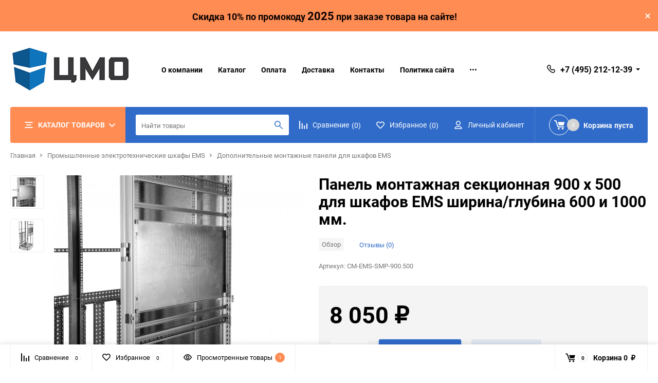

--- FILE ---
content_type: text/html; charset=utf-8
request_url: https://cmoshop.ru/panel-montazhnaya-sekcionnaya-900-x-500-dlya-shkafov-ems-shirina-glubina-600-i-1000-mm/
body_size: 22344
content:
<!DOCTYPE html><html class="roboto" lang="ru"><head><meta charset="utf-8"><title>Панель монтажная секционная 900 x 500 для шкафов EMS ширина/глубина 600 и 1000 мм. по цене 8 050 руб. в фирменном магазине ЦМО в России</title><meta content="designmyshop.ru" name="author"><meta name="keywords" content="Панель монтажная секционная 900 x 500 для шкафов EMS ширина/глубина 600 и 1000 мм., Дополнительные монтажные панели для шкафов EMS" /><meta name="description" content="Фирменный магазин ЦМО: Купить Панель монтажная секционная 900 x 500 для шкафов EMS ширина/глубина 600 и 1000 мм. с доставкой по всей России. Цена 8 050 руб. Гарантия, фото, видео, описание." /><meta content="width=device-width, initial-scale=1" name="viewport"><meta content="ie=edge" http-equiv="x-ua-compatible"><link rel="shortcut icon" href="/favicon.ico"/><link rel="stylesheet" media="screen" href="/wa-data/public/site/themes/balance/css/fonts.css?v1.1.1.30"><link rel="stylesheet" media="all" href="/wa-data/public/site/themes/balance/css/vendor.css?v1.1.1.30"><link rel="stylesheet" media="screen" href="/wa-content/font/ruble/arial/fontface.css?v2.7.0" /><link rel="stylesheet" media="all" href="/wa-data/public/site/themes/balance/css/main.css?v1.1.1.30"><link href="/wa-apps/shop/plugins/quickorder/js/dialog/jquery.dialog.min.css?2.7.1" rel="stylesheet">
<link href="/wa-apps/shop/plugins/quickorder/css/frontend.min.css?2.7.1" rel="stylesheet">
<!--[if lt IE 9]><script src="http://cdnjs.cloudflare.com/ajax/libs/html5shiv/3.7.2/html5shiv.min.js"></script><![endif]--><!--[if lt IE 10 ]><p class="chromeframe" style="background-color:yellow;">Вы используете <strong>устаревший</strong> браузер. Пожалуйста <a href="http://browsehappy.com/?locale=ru" style="color: red; font-weight: bold;">Скачайте новый браузер абсолютно бесплатно</a> или <a href="http://www.google.com/chromeframe/?redirect=true">активируй Google Chrome Frame</a>чтобы пользоваться всеми возможностями сайта.</p><![endif]--><!-- Custom Browsers Color Start --><!-- Chrome, Firefox OS and Opera --><meta name="theme-color" content="#fff"><!-- Windows Phone --><meta name="msapplication-navbutton-color" content="#fff"><!-- iOS Safari --><meta name="apple-mobile-web-app-status-bar-style" content="#fff"><!-- Custom Browsers Color End --><script src="/wa-content/js/jquery/jquery-1.11.1.min.js?v2.7.0"></script><script src="/wa-apps/shop/plugins/quickorder/js/dialog/jquery.dialog.min.js?2.7.1"></script>
<script src="/wa-apps/shop/plugins/quickorder/js/frontend.min.js?2.7.1"></script>
<link href="/wa-data/public/shop/themes/balance/css/shop.css?v1.1.1.30" rel="stylesheet"><!-- plugin hook: 'frontend_head' --><style id="quickorder-inline-styles" data-inline-css="1">[data-quickorder-cb]{background:rgba(243,243,243,1);color:#000;-webkit-border-radius:5px;-moz-border-radius:5px;border-radius:5px;font-family:Arial,sans-serif;font-size:14px;font-style:normal;font-weight:normal;padding:10px 25px;margin-top:10px;margin-bottom:10px;text-align:center}[data-quickorder-cb]:hover{background:rgba(222,222,222,1)}[data-quickorder-cb]{display:table}.quickorder-form[data-quickorder-cf]{background:rgba(255,255,255,1);color:#5e5e5e;-webkit-border-radius:5px;-moz-border-radius:5px;border-radius:5px}[data-quickorder-cf] .quickorder-methods .s-quickorder-method{-webkit-border-radius:5px;-moz-border-radius:5px;border-radius:5px}[data-quickorder-cf] .quickorder-popup{-webkit-border-radius:5px;-moz-border-radius:5px;border-radius:5px}.quickorder-form [data-quickorder-cfh]{background:rgba(243,243,243,1);color:#000;font-family:Arial,sans-serif;font-size:24px;font-style:normal;font-weight:normal;padding:10px 15px}[data-quickorder-cf] [data-quickorder-close]{right:15px}[data-quickorder-cf] .quickorder-popup-head{background:rgba(243,243,243,1);color:#000}[data-quickorder-cf] .quickorder-popup{border:2px solid rgba(243,243,243,1)}.quickorder-form [data-quickorder-ct]{font-size:14px;font-style:normal;font-weight:bold}.quickorder-form [data-quickorder-cfs]{padding:7px;-webkit-border-radius:5px;-moz-border-radius:5px;border-radius:5px;border:1px solid #ccc;width:100%}[data-quickorder-cf] .quickorder-methods .s-quickorder-method{border:1px solid #ccc}[data-quickorder-cf] .quickorder-methods-form .wa-value input,[data-quickorder-cf] .quickorder-methods-form .wa-value select,[data-quickorder-cf] .wa-captcha-input,[data-quickorder-cf] .quickorder-methods-form .wa-value textarea{padding:7px;-webkit-border-radius:5px;-moz-border-radius:5px;border-radius:5px;border:1px solid #ccc}.quickorder-form [data-quickorder-cff]{padding:20px;text-align:center}.quickorder-form [data-quickorder-cfb]{background:rgba(243,243,243,1);color:#000;-webkit-border-radius:5px;-moz-border-radius:5px;border-radius:5px;font-family:Arial,sans-serif;font-size:14px;font-style:normal;font-weight:normal;padding:10px 25px;text-align:center}.quickorder-form [data-quickorder-cfb]:hover{background:rgba(222,222,222,1)}[data-quickorder-cf] .quickorder-methods .s-quickorder-method:hover,[data-quickorder-cf] .quickorder-methods .s-quickorder-method.selected{background:rgba(243,243,243,.1)}[data-quickorder-cf] .quickorder-quantity-volume:hover{background:rgba(243,243,243,.1)}[data-quickorder-cf] .quickorder-popup input[type="button"]{background:rgba(243,243,243,1);color:#000;-webkit-border-radius:5px;-moz-border-radius:5px;border-radius:5px;font-family:Arial,sans-serif;font-size:14px;font-style:normal;font-weight:normal;padding:10px 25px;text-align:center}[data-quickorder-cf] .quickorder-popup input[type="button"]:hover{background:rgba(222,222,222,1)}[data-quickorder-pb]{background:rgba(243,243,243,1);color:#000;-webkit-border-radius:5px;-moz-border-radius:5px;border-radius:5px;font-family:Arial,sans-serif;font-size:14px;font-style:normal;font-weight:normal;padding:10px 25px;margin-top:10px;margin-bottom:10px;text-align:center}[data-quickorder-pb]:hover{background:rgba(222,222,222,1)}[data-quickorder-pb]{display:table}.quickorder-form[data-quickorder-pf]{background:rgba(255,255,255,1);color:#5e5e5e;-webkit-border-radius:5px;-moz-border-radius:5px;border-radius:5px}[data-quickorder-pf] .quickorder-methods .s-quickorder-method{-webkit-border-radius:5px;-moz-border-radius:5px;border-radius:5px}[data-quickorder-pf] .quickorder-popup{-webkit-border-radius:5px;-moz-border-radius:5px;border-radius:5px}.quickorder-form [data-quickorder-pfh]{background:rgba(243,243,243,1);color:#000;font-family:Arial,sans-serif;font-size:24px;font-style:normal;font-weight:normal;padding:10px 15px}[data-quickorder-pf] [data-quickorder-close]{right:15px}[data-quickorder-pf] .quickorder-popup-head{background:rgba(243,243,243,1);color:#000}[data-quickorder-pf] .quickorder-popup{border:2px solid rgba(243,243,243,1)}.quickorder-form [data-quickorder-pt]{font-size:14px;font-style:normal;font-weight:bold}.quickorder-form [data-quickorder-pfs]{padding:7px;-webkit-border-radius:5px;-moz-border-radius:5px;border-radius:5px;border:1px solid #ccc;width:100%}[data-quickorder-pf] .quickorder-methods .s-quickorder-method{border:1px solid #ccc}[data-quickorder-pf] .quickorder-methods-form .wa-value input,[data-quickorder-pf] .quickorder-methods-form .wa-value select,[data-quickorder-pf] .wa-captcha-input,[data-quickorder-pf] .quickorder-methods-form .wa-value textarea{padding:7px;-webkit-border-radius:5px;-moz-border-radius:5px;border-radius:5px;border:1px solid #ccc}.quickorder-form [data-quickorder-pff]{padding:20px;text-align:center}.quickorder-form [data-quickorder-pfb]{background:rgba(243,243,243,1);color:#000;-webkit-border-radius:5px;-moz-border-radius:5px;border-radius:5px;font-family:Arial,sans-serif;font-size:14px;font-style:normal;font-weight:normal;padding:10px 25px;text-align:center}.quickorder-form [data-quickorder-pfb]:hover{background:rgba(222,222,222,1)}[data-quickorder-pf] .quickorder-methods .s-quickorder-method:hover,[data-quickorder-pf] .quickorder-methods .s-quickorder-method.selected{background:rgba(243,243,243,.1)}[data-quickorder-pf] .quickorder-quantity-volume:hover{background:rgba(243,243,243,.1)}[data-quickorder-pf] .quickorder-popup input[type="button"]{background:rgba(243,243,243,1);color:#000;-webkit-border-radius:5px;-moz-border-radius:5px;border-radius:5px;font-family:Arial,sans-serif;font-size:14px;font-style:normal;font-weight:normal;padding:10px 25px;text-align:center}[data-quickorder-pf] .quickorder-popup input[type="button"]:hover{background:rgba(222,222,222,1)}/* Добавляйте свой CSS ниже */</style><script type='text/javascript'>jQuery(document).ready(function($) {$.quickorder.init({version:'2.7.1',isDebug:'0',messages:{"Select product sku":"\u0412\u044b\u0431\u0440\u0430\u0442\u044c \u0432\u0430\u0440\u0438\u0430\u043d\u0442 \u0442\u043e\u0432\u0430\u0440\u0430","Product with the selected option combination is not available for purchase":"\u0422\u043e\u0432\u0430\u0440 \u0441 \u0432\u044b\u0431\u0440\u0430\u043d\u043d\u044b\u043c\u0438 \u0445\u0430\u0440\u0430\u043a\u0442\u0435\u0440\u0438\u0441\u0442\u0438\u043a\u0430\u043c\u0438 \u043d\u0435 \u0434\u043e\u0441\u0442\u0443\u043f\u0435\u043d \u0434\u043b\u044f \u0437\u0430\u043a\u0430\u0437\u0430","This product is already selected":"\u0422\u043e\u0432\u0430\u0440 \u0443\u0436\u0435 \u0432\u044b\u0431\u0440\u0430\u043d","Fix the errors above":"\u0418\u0441\u043f\u0440\u0430\u0432\u044c\u0442\u0435 \u0434\u043e\u043f\u0443\u0449\u0435\u043d\u043d\u044b\u0435 \u043e\u0448\u0438\u0431\u043a\u0438","The shopping cart is empty":"\u041a\u043e\u0440\u0437\u0438\u043d\u0430 \u043f\u0443\u0441\u0442\u0430","Wait, please... Redirecting":"\u041f\u043e\u0436\u0430\u043b\u0443\u0439\u0441\u0442\u0430, \u043f\u043e\u0434\u043e\u0436\u0434\u0438\u0442\u0435... \u0418\u0434\u0435\u0442 \u043f\u0435\u0440\u0435\u043d\u0430\u043f\u0440\u0430\u0432\u043b\u0435\u043d\u0438\u0435","Field is required":"\u041e\u0431\u044f\u0437\u0430\u0442\u0435\u043b\u044c\u043d\u043e\u0435 \u043f\u043e\u043b\u0435","Fill in required fields":"\u0417\u0430\u043f\u043e\u043b\u043d\u0438\u0442\u0435 \u043e\u0431\u044f\u0437\u0430\u0442\u0435\u043b\u044c\u043d\u044b\u0435 \u043f\u043e\u043b\u044f","Your order is empty":"\u0412\u0430\u0448 \u0437\u0430\u043a\u0430\u0437 \u043f\u0443\u0441\u0442","Fill in captcha field":"\u0417\u0430\u043f\u043e\u043b\u043d\u0438\u0442\u0435 \u043f\u0440\u043e\u0432\u0435\u0440\u043e\u0447\u043d\u044b\u0439 \u043a\u043e\u0434","Terms and agreement":"\u0423\u0441\u043b\u043e\u0432\u0438\u044f \u0438 \u0441\u043e\u0433\u043b\u0430\u0448\u0435\u043d\u0438\u044f","Phone format is not correct.<br>Use this one:":"\u041d\u0435\u043a\u043e\u0440\u0440\u0435\u043a\u0442\u043d\u044b\u0439 \u0444\u043e\u0440\u043c\u0430\u0442 \u0442\u0435\u043b\u0435\u0444\u043e\u043d\u0430.<br>\u0418\u0441\u043f\u043e\u043b\u044c\u0437\u0443\u0439\u0442\u0435 \u0442\u0430\u043a\u043e\u0439:","Shipping method has errors. Please, fix them.":"\u041c\u0435\u0442\u043e\u0434\u044b \u0434\u043e\u0441\u0442\u0430\u0432\u043a\u0438 \u0441\u043e\u0434\u0435\u0440\u0436\u0430\u0442 \u043e\u0448\u0438\u0431\u043a\u0438. \u041f\u043e\u0436\u0430\u043b\u0443\u0439\u0441\u0442\u0430, \u0438\u0441\u043f\u0440\u0430\u0432\u044c\u0442\u0435 \u0438\u0445.","Payment method has errors. Please, fix them.":"\u041c\u0435\u0442\u043e\u0434\u044b \u043e\u043f\u043b\u0430\u0442\u044b \u0441\u043e\u0434\u0435\u0440\u0436\u0430\u0442 \u043e\u0448\u0438\u0431\u043a\u0438. \u041f\u043e\u0436\u0430\u043b\u0443\u0439\u0441\u0442\u0430, \u0438\u0441\u043f\u0440\u0430\u0432\u044c\u0442\u0435 \u0438\u0445.","Minimal sum of order is %s":"\u041c\u0438\u043d\u0438\u043c\u0430\u043b\u044c\u043d\u0430\u044f \u0441\u0443\u043c\u043c\u0430 \u0437\u0430\u043a\u0430\u0437\u0430 %s","Minimal sum of each product is":"\u041c\u0438\u043d\u0438\u043c\u0430\u043b\u044c\u043d\u0430\u044f \u0441\u0442\u043e\u0438\u043c\u043e\u0441\u0442\u044c \u043a\u0430\u0436\u0434\u043e\u0433\u043e \u0442\u043e\u0432\u0430\u0440\u0430 %s","Minimal quantity of products is":"\u041c\u0438\u043d\u0438\u043c\u0430\u043b\u044c\u043d\u043e\u0435 \u043a\u043e\u043b\u0438\u0447\u0435\u0441\u0442\u0432\u043e \u0442\u043e\u0432\u0430\u0440\u043e\u0432","Minimal quantity of each product is":"\u041c\u0438\u043d\u0438\u043c\u0430\u043b\u044c\u043d\u043e\u0435 \u043a\u043e\u043b\u0438\u0447\u0435\u0441\u0442\u0432\u043e \u043a\u0430\u0436\u0434\u043e\u0433\u043e \u0442\u043e\u0432\u0430\u0440\u0430","Wait, please..":"\u041f\u043e\u0436\u0430\u043b\u0443\u0439\u0441\u0442\u0430, \u043f\u043e\u0434\u043e\u0436\u0434\u0438\u0442\u0435.."},currency:{"code":"RUB","sign":"\u0440\u0443\u0431.","sign_html":"<span class=\"ruble\">\u20bd<\/span>","sign_position":1,"sign_delim":" ","decimal_point":",","frac_digits":"2","thousands_sep":" "},usingPlugins:0,contactUpdate:0,popupClose:1,minimal:{"product_sum":"","total_quantity":"","product_quantity":"","price":"1500"},productButton:'[data-quickorder-product-button]',cartButton:'[data-quickorder-cart-button]',analytics:{"cart":{"ga_counter":"","ya_counter":"","yaecom":"","yaecom_goal_id":"","yaecom_container":"","ya_fopen":"","ya_submit":"","ya_submit_error":"","ga_category_fopen":"","ga_action_fopen":"","ga_category_submit":"","ga_action_submit":"","ga_category_submit_error":"","ga_action_submit_error":""},"product":{"ga_counter":"","ya_counter":"","yaecom":"","yaecom_goal_id":"","yaecom_container":"","ya_fopen":"","ya_submit":"","ya_submit_error":"","ga_category_fopen":"","ga_action_fopen":"","ga_category_submit":"","ga_action_submit":"","ga_category_submit_error":"","ga_action_submit_error":""}},urls:{getProductSkus:'/quickorder/getProductSkus/',shipping:'/quickorder/shipping/update/',update:'/quickorder/update/',load:'/quickorder/load/',payment:'/quickorder/payment/',send:'/quickorder/send/',service:'/quickorder/service/update/',cartSaveUrl:{shop:'https://cmoshop.ru/cart/save/',plugin:'https://cmoshop.ru/my/'},cartDeleteUrl:{shop:'https://cmoshop.ru/cart/delete/',plugin:'https://cmoshop.ru/my/'},cartAddUrl:{shop:'https://cmoshop.ru/cart/add/',plugin:'https://cmoshop.ru/my/'}}});});</script>
<meta name="wa-expert-hash" content="7d9704cde8cb585c973724a5fe3db223a7aef7" />
<meta name="cmsmagazine" content="0de1bce7a34ea1d91c95c81b0ba94cf9" /><link rel="stylesheet" media="all" href="/wa-data/public/site/themes/balance/css/themecolors/color-1.css?v1.1.1.30"><meta property="og:type" content="website" />
<meta property="og:title" content="Панель монтажная секционная 900 x 500 для шкафов EMS ширина/глубина 600 и 1000 мм." />
<meta property="og:image" content="https://cmoshop.ru/wa-data/public/shop/products/84/34/3484/images/12369/12369.750x0.jpg" />
<meta property="og:url" content="https://cmoshop.ru/panel-montazhnaya-sekcionnaya-900-x-500-dlya-shkafov-ems-shirina-glubina-600-i-1000-mm/" />
<meta property="product:price:amount" content="8050" />
<meta property="product:price:currency" content="RUB" />
<meta name="yandex-verification" content="bf6915b23341fc3e" />
<meta name="mailru-domain" content="y4059p8bRwzgZZNW" />
<script src="//code-ya.jivosite.com/widget/pjaz7KIIAt" async></script>
<!-- Yandex.Metrika counter -->
<script type="text/javascript" >
   (function(m,e,t,r,i,k,a){m[i]=m[i]||function(){(m[i].a=m[i].a||[]).push(arguments)};
   m[i].l=1*new Date();k=e.createElement(t),a=e.getElementsByTagName(t)[0],k.async=1,k.src=r,a.parentNode.insertBefore(k,a)})
   (window, document, "script", "https://mc.yandex.ru/metrika/tag.js", "ym");

   ym(67602460, "init", {
        clickmap:true,
        trackLinks:true,
        accurateTrackBounce:true,
        webvisor:true
   });
</script>
<noscript><div><img src="https://mc.yandex.ru/watch/67602460" style="position:absolute; left:-9999px;" alt="" /></div></noscript>
<!-- /Yandex.Metrika counter -->

<!-- Global site tag (gtag.js) - Google Analytics -->
<script async src="https://www.googletagmanager.com/gtag/js?id=UA-178930937-1"></script>
<script>
  window.dataLayer = window.dataLayer || [];
  function gtag(){dataLayer.push(arguments);}
  gtag('js', new Date());

  gtag('config', 'UA-178930937-1');
</script><script type="text/javascript">
  var _gaq = _gaq || [];
  _gaq.push(['_setAccount', 'UA-178930937-1']);
  _gaq.push(['_trackPageview']);
 
  (function() {
      var ga = document.createElement('script'); ga.type = 'text/javascript'; ga.async = true;
      ga.src = ('https:' == document.location.protocol ? 'https://ssl' : 'http://www') + '.google-analytics.com/ga.js';
      var s = document.getElementsByTagName('script')[0]; s.parentNode.insertBefore(ga, s);
  })();
</script><link rel="stylesheet" media="all" href="/wa-data/public/site/themes/balance/css/user.css?v1.1.1.30"></head><body data-viewed="3484" data-theme-id="balance"><main id="my-page"><div class="top-message" style="background-color:#ff8c52;color:#090101"><div class="top-message__inner"><span style= "font-size: 18px;">Скидка 10% по промокоду <bold style= "font-size: 22px;">2025</bold> при заказе товара на сайте!</span><div class="top-message__close-btn">Закрыть</div></div></div><div class="page-preloader"><div class="inner-loader"></div></div><div class="outer-wrapper item-page has-bottom-panel"><header class="site-header site-header_mob site-header_2"><div class="site-header__menu-row"><a class="cat-menu-btn-mob" href="#"><span class="cat-menu-btn-mob__inner"><span class="icon"><svg class="icon" width="10" height="10"><use xlink:href="#icon-catalog-mob"></use></svg></span><span class="cat-menu-btn-mob__text">Каталог товаров</span></span></a></div><div class="site-header__main"><div class="site-header__main-inner"><div class="site-header__hamb-logo"><a class="hamburger" href="#mmenu"><span class="hamburger__inner"></span></a><a class="site-header__logo" href="/"><img src="/wa-data/public/site/themes/balance/img/logo_mobile.jpg?v1599704609?v1.1.1.30" alt="cmoshop.ru"></a></div><div class="site-header__actions"><div class="site-actions site-actions_mob"><div class="site-actions__btn site-actions__btn_comp"><a class="action-btn js-compare-link js-compare-status" href="javascript:void(0);"><span class="action-btn__inner"><svg class="icon" width="20" height="20"><use xlink:href="#icon-chart"></use></svg><span class="action-btn__text">Сравнение</span><span class="action-btn__qty js-compare-count">0</span></span></a></div><div class="site-actions__btn site-actions__btn_fav"><a class="action-btn js-wishlist-status" href="/search/?_balance_type=favorites"><span class="action-btn__inner"><svg class="icon" width="20" height="19"><use xlink:href="#icon-heart"></use></svg><span class="action-btn__text">Избранное</span><span class="action-btn__qty js-wishlist-count">0</span></span></a></div><div class="site-actions__btn site-actions__btn_search"><a class="action-btn inline-popup-search" href="#search-popup"><span class="action-btn__inner"><svg class="icon" width="22" height="22"><use xlink:href="#icon-search"></use></svg><span class="action-btn__text">Поиск</span></span></a><div class="b-popup b-popup_search mfp-hide mfp-with-anim" id="search-popup"><div class="b-popup__inner"><div class="site-search"><div class="site-search__title">Поиск</div><form class="search__form-autocomplete search__form-shop" action="/search/" data-images="1" data-limit="6"><div class="site-search__inner"><div class="site-search__input-wrapper"><input class="site-search__input site-search__input_merged" type="search" name="query" autocomplete="off" placeholder="Найти товары" value="" /><div class="site-search__loader"></div></div><button class="site-search__btn"><svg class="icon cent-icon" width="16" height="16"><use xlink:href="#icon-search"></use></svg><span class="site-search__btn-text">Поиск</span></button></div></form><div class="autocomplete-suggestions"><div class="autocomplete-suggestion autocomplete-suggestion-showall"><a class="btn btn_default btn_sec-9 view-all" href="/search/" data-href="/search/?*"><span>Посмотреть все результаты</span><div class="hover-anim"></div></a></div></div></div></div></div></div><div class="site-actions__btn site-actions__btn_user"><a class="action-btn" href="/login/"><span class="action-btn__inner"><svg class="icon" width="19" height="22"><use xlink:href="#icon-user"></use></svg><span class="action-btn__text">Личный кабинет</span></span></a></div><div class="site-actions__btn site-actions__btn_cart"><a href="/order/" class="action-btn js-minicart is-empty"><div class="action-btn__inner"><svg class="icon" width="24" height="20"><use xlink:href="#icon-cart"></use></svg><div class="action-btn__qty js-minicart-count">0</div></div></a></div></div></div></div></div><div class="mob-search"><form action="/search/" data-images="1" data-limit="6"><input type="search" name="query" autocomplete="off" placeholder="Найти товары" value=""><input type="submit"></form></div><nav class="mobile-nav" id="mmenu"><ul class="mobile-nav__list"><li class="mobile-nav__item mobile-nav__item_catalog mobile-nav__item_main"><span class="mobile-nav__btn"><svg class="icon" width="16" height="16"><use xlink:href="#icon-catalog-mob"></use></svg><span class="mobile-nav__text">Каталог товаров</span></span><ul class="mobile-nav__list"><li class="mobile-nav__item"><span class="mobile-nav__btn"><span class="mobile-nav__text">Настенные телекоммуникационные шкафы</span></span><ul class="mobile-nav__list mobile-nav__list_next"><li class="mobile-nav__item"><a class="mobile-nav__btn" href="/category/nastennye-telekommunikacionnye-shkafy/">Посмотреть все товары</a></li><li class="mobile-nav__item"><a href="/category/nastennye-telekommunikacionnye-shkafy/svarnye-shkafy-shrn/" class="mobile-nav__btn"><span class="mobile-nav__text">Сварные шкафы ШРН</span></a></li><li class="mobile-nav__item"><a href="/category/nastennye-telekommunikacionnye-shkafy/razbornye-shkafy-shrn-ehkonom/" class="mobile-nav__btn"><span class="mobile-nav__text">Разборные шкафы ШРН-ЭКОНОМ</span></a></li><li class="mobile-nav__item"><a href="/category/nastennye-telekommunikacionnye-shkafy/razbornye-shkafy-shrn-m/" class="mobile-nav__btn"><span class="mobile-nav__text">Разборные шкафы ШРН-М</span></a></li><li class="mobile-nav__item"><a href="/category/nastennye-telekommunikacionnye-shkafy/nastennye-shkafy-shrn-10/" class="mobile-nav__btn"><span class="mobile-nav__text">Настенные шкафы ШРН-10&quot;</span></a></li></ul></li><li class="mobile-nav__item"><span class="mobile-nav__btn"><span class="mobile-nav__text">Напольные телекоммуникационные шкафы</span></span><ul class="mobile-nav__list mobile-nav__list_next"><li class="mobile-nav__item"><a class="mobile-nav__btn" href="/category/napolnye-telekommunikacionnye-shkafy/">Посмотреть все товары</a></li><li class="mobile-nav__item"><a href="/category/napolnye-telekommunikacionnye-shkafy/universalnye-shkafy-shtk-m/" class="mobile-nav__btn"><span class="mobile-nav__text">Универсальные шкафы ШТК-М</span></a></li><li class="mobile-nav__item"><a href="/category/napolnye-telekommunikacionnye-shkafy/universalnye-shkafy-shtk-ehkonom/" class="mobile-nav__btn"><span class="mobile-nav__text">Универсальные шкафы ШТК-ЭКОНОМ</span></a></li><li class="mobile-nav__item"><a href="/category/napolnye-telekommunikacionnye-shkafy/universalnye-shkafy-shtk-m-prof/" class="mobile-nav__btn"><span class="mobile-nav__text">Универсальные шкафы ШТК-М Проф</span></a></li><li class="mobile-nav__item"><a href="/category/napolnye-telekommunikacionnye-shkafy/servernye-shkafy-shtk-s/" class="mobile-nav__btn"><span class="mobile-nav__text">Серверные шкафы ШТК-С</span></a></li><li class="mobile-nav__item"><a href="/category/napolnye-telekommunikacionnye-shkafy/servernye-shkafy-shtk-s-prof/" class="mobile-nav__btn"><span class="mobile-nav__text">Серверные шкафы ШТК-С Проф</span></a></li><li class="mobile-nav__item"><a href="/category/napolnye-telekommunikacionnye-shkafy/servernye-shkafy-solocation/" class="mobile-nav__btn"><span class="mobile-nav__text">Серверные шкафы Сolocation</span></a></li></ul></li><li class="mobile-nav__item"><span class="mobile-nav__btn"><span class="mobile-nav__text">Антивандальные телекоммуникационные шкафы</span></span><ul class="mobile-nav__list mobile-nav__list_next"><li class="mobile-nav__item"><a class="mobile-nav__btn" href="/category/antivandalnye-telekommunikacionnye-shkafy/">Посмотреть все товары</a></li><li class="mobile-nav__item"><a href="/category/antivandalnye-telekommunikacionnye-shkafy/nastennye-shkafy-shrn-a/" class="mobile-nav__btn"><span class="mobile-nav__text">Настенные шкафы ШРН-А</span></a></li><li class="mobile-nav__item"><a href="/category/antivandalnye-telekommunikacionnye-shkafy/napolnye-shkafy-shtk-a/" class="mobile-nav__btn"><span class="mobile-nav__text">Напольные шкафы ШТК-А</span></a></li></ul></li><li class="mobile-nav__item"><span class="mobile-nav__btn"><span class="mobile-nav__text">Открытые телекоммуникационные стойки</span></span><ul class="mobile-nav__list mobile-nav__list_next"><li class="mobile-nav__item"><a class="mobile-nav__btn" href="/category/otkrytye-telekommunikacionnye-stojki/">Посмотреть все товары</a></li><li class="mobile-nav__item"><a href="/category/otkrytye-telekommunikacionnye-stojki/servernye-stojki-stk-s/" class="mobile-nav__btn"><span class="mobile-nav__text">Серверные стойки СТК-С</span></a></li><li class="mobile-nav__item"><a href="/category/otkrytye-telekommunikacionnye-stojki/odnoramnye-stojki-stk/" class="mobile-nav__btn"><span class="mobile-nav__text">Однорамные стойки СТК</span></a></li><li class="mobile-nav__item"><a href="/category/otkrytye-telekommunikacionnye-stojki/dvuhramnye-stojki-stk-2/" class="mobile-nav__btn"><span class="mobile-nav__text">Двухрамные стойки СТК-2</span></a></li></ul></li><li class="mobile-nav__item"><span class="mobile-nav__btn"><span class="mobile-nav__text">Кронштейны телекоммуникационные</span></span><ul class="mobile-nav__list mobile-nav__list_next"><li class="mobile-nav__item"><a class="mobile-nav__btn" href="/category/kronshtejny-telekommunikacionnye/">Посмотреть все товары</a></li><li class="mobile-nav__item"><a href="/category/kronshtejny-telekommunikacionnye/gorizontalnye-kno-m/" class="mobile-nav__btn"><span class="mobile-nav__text">Горизонтальные КНО-М</span></a></li><li class="mobile-nav__item"><a href="/category/kronshtejny-telekommunikacionnye/vertikalnye-kno-v/" class="mobile-nav__btn"><span class="mobile-nav__text">Вертикальные КНО-В</span></a></li></ul></li><li class="mobile-nav__item"><span class="mobile-nav__btn"><span class="mobile-nav__text">Всепогодные телекоммуникационные шкафы</span></span><ul class="mobile-nav__list mobile-nav__list_next"><li class="mobile-nav__item"><a class="mobile-nav__btn" href="/category/vsepogodnye-telekommunikacionnye-shkafy/">Посмотреть все товары</a></li><li class="mobile-nav__item"><a href="/category/vsepogodnye-telekommunikacionnye-shkafy/vsepogodnye-nastennye-shkafy-shtv-n/" class="mobile-nav__btn"><span class="mobile-nav__text">Всепогодные настенные шкафы ШТВ-Н</span></a></li><li class="mobile-nav__item"><a href="/category/vsepogodnye-telekommunikacionnye-shkafy/vsepogodnye-napolnye-shkafy-shtv-1/" class="mobile-nav__btn"><span class="mobile-nav__text">Всепогодные напольные шкафы ШТВ-1</span></a></li><li class="mobile-nav__item"><a href="/category/vsepogodnye-telekommunikacionnye-shkafy/vsepogodnye-napolnye-shkafy-shtv-2/" class="mobile-nav__btn"><span class="mobile-nav__text">Всепогодные напольные шкафы ШТВ-2</span></a></li><li class="mobile-nav__item"><a href="/category/vsepogodnye-telekommunikacionnye-shkafy/vsepogodnye-nastennye-shkafy-shtv-n-ukomplektovannye/" class="mobile-nav__btn"><span class="mobile-nav__text">Всепогодные настенные шкафы ШТВ-Н укомплектованные</span></a></li><li class="mobile-nav__item"><a href="/category/vsepogodnye-telekommunikacionnye-shkafy/vsepogodnye-nastennye-shkafy-shtv-nn-iz-nerzhaveyushchej-stali/" class="mobile-nav__btn"><span class="mobile-nav__text">Всепогодные настенные шкафы ШТВ-НН из нержавеющей стали</span></a></li><li class="mobile-nav__item"><a href="/category/vsepogodnye-telekommunikacionnye-shkafy/vsepogodnye-nastennye-shkafy-ehkonom-shtv-neh-ukomplektovannye/" class="mobile-nav__btn"><span class="mobile-nav__text">Всепогодные настенные шкафы ЭКОНОМ ШТВ-НЭ укомплектованные</span></a></li><li class="mobile-nav__item"><a href="/category/vsepogodnye-telekommunikacionnye-shkafy/vsepogodnye-napolnye-shkafy-shtv-1-ukomplektovannye/" class="mobile-nav__btn"><span class="mobile-nav__text">Всепогодные напольные шкафы ШТВ-1 укомплектованные</span></a></li><li class="mobile-nav__item"><a href="/category/vsepogodnye-telekommunikacionnye-shkafy/vsepogodnye-napolnye-shkafy-shtv-2-ukomplektovannye/" class="mobile-nav__btn"><span class="mobile-nav__text">Всепогодные напольные шкафы ШТВ-2 укомплектованные</span></a></li><li class="mobile-nav__item"><a href="/category/vsepogodnye-telekommunikacionnye-shkafy/kondicionery/" class="mobile-nav__btn"><span class="mobile-nav__text">Кондиционеры</span></a></li><li class="mobile-nav__item"><a href="/category/vsepogodnye-telekommunikacionnye-shkafy/nagrevateli/" class="mobile-nav__btn"><span class="mobile-nav__text">Нагреватели</span></a></li><li class="mobile-nav__item"><a href="/category/vsepogodnye-telekommunikacionnye-shkafy/termoregulyatory-gigrostaty/" class="mobile-nav__btn"><span class="mobile-nav__text">Терморегуляторы/Гигростаты</span></a></li><li class="mobile-nav__item"><a href="/category/vsepogodnye-telekommunikacionnye-shkafy/prochie-aksessuary/" class="mobile-nav__btn"><span class="mobile-nav__text">Прочие аксессуары</span></a></li></ul></li><li class="mobile-nav__item"><span class="mobile-nav__btn"><span class="mobile-nav__text">Оптические кроссы (боксы)</span></span><ul class="mobile-nav__list mobile-nav__list_next"><li class="mobile-nav__item"><a class="mobile-nav__btn" href="/category/opticheskie-krossy-boksy/">Посмотреть все товары</a></li><li class="mobile-nav__item"><a href="/category/opticheskie-krossy-boksy/opticheskie-krossy-boksy-nastennye/" class="mobile-nav__btn"><span class="mobile-nav__text">Оптические кроссы (боксы) настенные</span></a></li><li class="mobile-nav__item"><a href="/category/opticheskie-krossy-boksy/opticheskie-krossy-boksy-19/" class="mobile-nav__btn"><span class="mobile-nav__text">Оптические кроссы (боксы) 19&quot;</span></a></li></ul></li><li class="mobile-nav__item"><span class="mobile-nav__btn"><span class="mobile-nav__text">Аксессуары к телекоммуникационным шкафам и стойкам</span></span><ul class="mobile-nav__list mobile-nav__list_next"><li class="mobile-nav__item"><a class="mobile-nav__btn" href="/category/aksessuary-k-telekommunikacionnym-shkafam-i-stojkam/">Посмотреть все товары</a></li><li class="mobile-nav__item"><a href="/category/aksessuary-k-telekommunikacionnym-shkafam-i-stojkam/silovye-rozetki/" class="mobile-nav__btn"><span class="mobile-nav__text">Силовые розетки</span></a></li><li class="mobile-nav__item"><a href="/category/aksessuary-k-telekommunikacionnym-shkafam-i-stojkam/upravlyaemye-bloki-rozetok-s-monitoringom/" class="mobile-nav__btn"><span class="mobile-nav__text">Управляемые блоки розеток с мониторингом</span></a></li><li class="mobile-nav__item"><a href="/category/aksessuary-k-telekommunikacionnym-shkafam-i-stojkam/polki/" class="mobile-nav__btn"><span class="mobile-nav__text">Полки</span></a></li><li class="mobile-nav__item"><a href="/category/aksessuary-k-telekommunikacionnym-shkafam-i-stojkam/moduli-ventilyatornye/" class="mobile-nav__btn"><span class="mobile-nav__text">Модули вентиляторные</span></a></li><li class="mobile-nav__item"><a href="/category/aksessuary-k-telekommunikacionnym-shkafam-i-stojkam/kabelnye-organajzery/" class="mobile-nav__btn"><span class="mobile-nav__text">Кабельные органайзеры</span></a></li><li class="mobile-nav__item"><a href="/category/aksessuary-k-telekommunikacionnym-shkafam-i-stojkam/ugolki-opornye-napravlyayushchie/" class="mobile-nav__btn"><span class="mobile-nav__text">Уголки опорные (направляющие)</span></a></li><li class="mobile-nav__item"><a href="/category/aksessuary-k-telekommunikacionnym-shkafam-i-stojkam/zazemlenie/" class="mobile-nav__btn"><span class="mobile-nav__text">Заземление</span></a></li><li class="mobile-nav__item"><a href="/category/aksessuary-k-telekommunikacionnym-shkafam-i-stojkam/roliki-dlya-shkafov-i-stoek/" class="mobile-nav__btn"><span class="mobile-nav__text">Ролики для шкафов и стоек</span></a></li><li class="mobile-nav__item"><a href="/category/aksessuary-k-telekommunikacionnym-shkafam-i-stojkam/falshpaneli/" class="mobile-nav__btn"><span class="mobile-nav__text">Фальшпанели</span></a></li><li class="mobile-nav__item"><a href="/category/aksessuary-k-telekommunikacionnym-shkafam-i-stojkam/prochie-aksessuary-1/" class="mobile-nav__btn"><span class="mobile-nav__text">Прочие аксессуары</span></a></li><li class="mobile-nav__item"><a href="/category/aksessuary-k-telekommunikacionnym-shkafam-i-stojkam/aksessuary-dlya-shrn-10/" class="mobile-nav__btn"><span class="mobile-nav__text">Аксессуары для ШРН 10&quot;</span></a></li></ul></li><li class="mobile-nav__item"><span class="mobile-nav__btn"><span class="mobile-nav__text">Электротехнические шкафы полиэстеровые EP</span></span><ul class="mobile-nav__list mobile-nav__list_next"><li class="mobile-nav__item"><a class="mobile-nav__btn" href="/category/ehlektrotekhnicheskie-shkafy-poliehsterovye-ep/">Посмотреть все товары</a></li><li class="mobile-nav__item"><a href="/category/ehlektrotekhnicheskie-shkafy-poliehsterovye-ep/poliehsterovye-shkafy-ip44-ep/" class="mobile-nav__btn"><span class="mobile-nav__text">Полиэстеровые шкафы IP44 EP</span></a></li><li class="mobile-nav__item"><a href="/category/ehlektrotekhnicheskie-shkafy-poliehsterovye-ep/poliehsterovye-shkafy-ip54-antivandalnye-epv/" class="mobile-nav__btn"><span class="mobile-nav__text">Полиэстеровые шкафы IP54 антивандальные EPV</span></a></li><li class="mobile-nav__item"><a href="/category/ehlektrotekhnicheskie-shkafy-poliehsterovye-ep/aksessuary-dlya-poliehsterovyh-shkafov-ep-epv/" class="mobile-nav__btn"><span class="mobile-nav__text">Аксессуары для полиэстеровых шкафов EP/EPV</span></a></li></ul></li><li class="mobile-nav__item"><span class="mobile-nav__btn"><span class="mobile-nav__text">Электротехнические шкафы навесные EMW</span></span><ul class="mobile-nav__list mobile-nav__list_next"><li class="mobile-nav__item"><a class="mobile-nav__btn" href="/category/ehlektrotekhnicheskie-shkafy-navesnye-emw/">Посмотреть все товары</a></li><li class="mobile-nav__item"><a href="/category/ehlektrotekhnicheskie-shkafy-navesnye-emw/raspredelitelnye-shkafy-navesnye-ip66-emw/" class="mobile-nav__btn"><span class="mobile-nav__text">Распределительные шкафы навесные IP66 EMW</span></a></li><li class="mobile-nav__item"><a href="/category/ehlektrotekhnicheskie-shkafy-navesnye-emw/sistemnye-shkafy-navesnye-ip66-emws/" class="mobile-nav__btn"><span class="mobile-nav__text">Системные шкафы навесные IP66 EMWS</span></a></li><li class="mobile-nav__item"><a href="/category/ehlektrotekhnicheskie-shkafy-navesnye-emw/aksessuary-dlya-navesnyh-shkafov-emw-emws/" class="mobile-nav__btn"><span class="mobile-nav__text">Аксессуары для навесных шкафов EMW/EMWS</span></a></li></ul></li><li class="mobile-nav__item"><span class="mobile-nav__btn"><span class="mobile-nav__text">Отдельные электротехнические шкафы EME</span></span><ul class="mobile-nav__list mobile-nav__list_next"><li class="mobile-nav__item"><a class="mobile-nav__btn" href="/category/otdelnye-ehlektrotekhnicheskie-shkafy-eme/">Посмотреть все товары</a></li><li class="mobile-nav__item"><a href="/category/otdelnye-ehlektrotekhnicheskie-shkafy-eme/otdelnye-ehlektrotekhnicheskie-shkafy-eme-1/" class="mobile-nav__btn"><span class="mobile-nav__text">Отдельные электротехнические шкафы EME</span></a></li><li class="mobile-nav__item"><a href="/category/otdelnye-ehlektrotekhnicheskie-shkafy-eme/dop-cokoli-dlya-napolnyh-shkafov-eme/" class="mobile-nav__btn"><span class="mobile-nav__text">Доп. цоколи для напольных шкафов EME</span></a></li></ul></li><li class="mobile-nav__item"><span class="mobile-nav__btn"><span class="mobile-nav__text">Промышленные электротехнические шкафы EMS</span></span><ul class="mobile-nav__list mobile-nav__list_next"><li class="mobile-nav__item"><a class="mobile-nav__btn" href="/category/promyshlennye-ehlektrotekhnicheskie-shkafy-ems/">Посмотреть все товары</a></li><li class="mobile-nav__item"><a href="/category/promyshlennye-ehlektrotekhnicheskie-shkafy-ems/korpusa-promyshlennyh-shkafov-ems/" class="mobile-nav__btn"><span class="mobile-nav__text">Корпуса промышленных шкафов EMS</span></a></li><li class="mobile-nav__item"><a href="/category/promyshlennye-ehlektrotekhnicheskie-shkafy-ems/bokovye-stenki-dlya-napolnyh-shkafov-ems/" class="mobile-nav__btn"><span class="mobile-nav__text">Боковые стенки для напольных шкафов EMS</span></a></li><li class="mobile-nav__item"><a href="/category/promyshlennye-ehlektrotekhnicheskie-shkafy-ems/cokoli-dlya-napolnyh-shkafov-ems/" class="mobile-nav__btn"><span class="mobile-nav__text">Цоколи для напольных шкафов EMS</span></a></li><li class="mobile-nav__item"><a href="/category/promyshlennye-ehlektrotekhnicheskie-shkafy-ems/peregorodki-dlya-shkafov-ems/" class="mobile-nav__btn"><span class="mobile-nav__text">Перегородки для шкафов EMS</span></a></li><li class="mobile-nav__item"><a href="/category/promyshlennye-ehlektrotekhnicheskie-shkafy-ems/montazhnye-shiny-i-profili-dlya-shkafov-ems/" class="mobile-nav__btn"><span class="mobile-nav__text">Монтажные шины и профили для шкафов EMS</span></a></li><li class="mobile-nav__item"><a href="/category/promyshlennye-ehlektrotekhnicheskie-shkafy-ems/dopolnitelnye-montazhnye-paneli-dlya-shkafov-ems/" class="mobile-nav__btn"><span class="mobile-nav__text">Дополнительные монтажные панели для шкафов EMS</span></a></li><li class="mobile-nav__item"><a href="/category/promyshlennye-ehlektrotekhnicheskie-shkafy-ems/din-rejki/" class="mobile-nav__btn"><span class="mobile-nav__text">DIN-рейки</span></a></li><li class="mobile-nav__item"><a href="/category/promyshlennye-ehlektrotekhnicheskie-shkafy-ems/polki-dlya-shkafov-ems/" class="mobile-nav__btn"><span class="mobile-nav__text">Полки для шкафов EMS</span></a></li><li class="mobile-nav__item"><a href="/category/promyshlennye-ehlektrotekhnicheskie-shkafy-ems/kryshi-dlya-montazha-kondicionera-v-shkafy-ems/" class="mobile-nav__btn"><span class="mobile-nav__text">Крыши для монтажа кондиционера в шкафы EMS</span></a></li><li class="mobile-nav__item"><a href="/category/promyshlennye-ehlektrotekhnicheskie-shkafy-ems/ventilyatory/" class="mobile-nav__btn"><span class="mobile-nav__text">Вентиляторы</span></a></li><li class="mobile-nav__item"><a href="/category/promyshlennye-ehlektrotekhnicheskie-shkafy-ems/kondicionery-dlya-shkafov-serii-ems/" class="mobile-nav__btn"><span class="mobile-nav__text">Кондиционеры для шкафов серии EMS</span></a></li><li class="mobile-nav__item"><a href="/category/promyshlennye-ehlektrotekhnicheskie-shkafy-ems/prochie-aksessuary-dlya-shkafov-ems/" class="mobile-nav__btn"><span class="mobile-nav__text">Прочие аксессуары для шкафов EMS</span></a></li></ul></li><li class="mobile-nav__item"><span class="mobile-nav__btn"><span class="mobile-nav__text">Система изоляции коридоров</span></span><ul class="mobile-nav__list mobile-nav__list_next"><li class="mobile-nav__item"><a class="mobile-nav__btn" href="/category/sistema-izolyacii-koridorov/">Посмотреть все товары</a></li><li class="mobile-nav__item"><a href="/category/sistema-izolyacii-koridorov/sistemy-izolyacii/" class="mobile-nav__btn"><span class="mobile-nav__text">Системы изоляции</span></a></li></ul></li></ul></li><li class="mobile-nav__item mobile-nav__item_main mobile-nav__item_search"><div class="mobile-nav-search"><form action="/search/" data-images="1" data-limit="6"><input type="search" name="query" autocomplete="off" placeholder="Найти товары" value=""><button type="submit"><svg class="icon" width="15" height="15"><use xlink:href="#icon-search"></use></svg></button></form></div></li><li class="mobile-nav__item mobile-nav__item_main mobile-nav__item_callback"><span class="mobile-nav__btn"><svg class="icon" width="16" height="16"><use xlink:href="#icon-phone"></use></svg><span class="mobile-nav__text">+7 (495) 212-12-39</span></span><ul class="mobile-nav__list"><li class="mobile-nav__item"><span class="b-contact"><span class="b-contact__top"><span class="b-contact__top-item"><span class="b-contact__tel"><svg class="icon" width="16" height="16"><use xlink:href="#icon-phone"></use></svg><a class="b-contact__tel-text" href="tel:+74952121239">+7 (495) 212-12-39</a></span><span class="b-contact__callinfo">Отдел продаж</span></span><span class="b-contact__top-item"><span class="b-contact__tel"><svg class="icon" width="16" height="16"><use xlink:href="#icon-phone"></use></svg><a class="b-contact__tel-text" href="tel:88005558068">8 (800) 555-80-68</a></span><span class="b-contact__callinfo">Бесплатный звонок по РФ</span></span><a class="b-contact__btn btn btn_default btn btn_main-2 balance_callback" href="#"><span>Обратный звонок</span><div class="hover-anim"></div></a></span><span class="b-contact__bottom"><span class="b-contact__worktime">Режим работы</span><span class="b-contact__workinfo">Обработка заказов с 09:00 до 18:00 по будням</span></span></span></li></ul></li><li class="mobile-nav__item mobile-nav__item_main profile"><span class="mobile-nav__btn"><svg class="icon" width="17" height="16"><use xlink:href="#icon-user"></use></svg><span class="mobile-nav__text">Личный кабинет</span></span><ul class="mobile-nav__list"><li class="mobile-nav__item"><a class="mobile-nav__btn" href="/login/">Вход</a></li><li class="mobile-nav__item"><a class="mobile-nav__btn" href="/signup/">Регистрация</a></li></ul></li><li class="mobile-nav__item mobile-nav__item_main"><a class="mobile-nav__btn" href="/search/?_balance_type=favorites"><svg class="icon" width="17" height="15"><use xlink:href="#icon-heart"></use></svg><span class="mobile-nav__text">Избранное</span><span class="mobile-nav__qty-count js-wishlist-count js-wishlist-status">0</span></a></li><li class="mobile-nav__item mobile-nav__item_main"><a class="mobile-nav__btn js-compare-link" href="javascript:void(0);"><svg class="icon" width="16" height="16"><use xlink:href="#icon-chart"></use></svg><span class="mobile-nav__text">Сравнение</span><span class="mobile-nav__qty-count js-compare-count js-compare-status">0</span></a></li><li class="mobile-nav__item mobile-nav__item_main"><a class="mobile-nav__btn" href="/search/?_balance_type=viewed"><svg class="icon" width="16" height="16"><use xlink:href="#icon-eye"></use></svg><span class="mobile-nav__text">Просмотренные товары</span><span class="mobile-nav__qty-count js-viewed-count js-viewed-status">1</span></a></li><li class="mobile-nav__item mobile-nav__item_info"><a class="mobile-nav__btn" href="/about/">О компании</a></li><li class="mobile-nav__item mobile-nav__item_info"><a class="mobile-nav__btn" href="/catalog/">Каталог</a></li><li class="mobile-nav__item mobile-nav__item_info"><a class="mobile-nav__btn" href="/oplata/">Оплата</a></li><li class="mobile-nav__item mobile-nav__item_info"><a class="mobile-nav__btn" href="/dostavka/">Доставка</a></li><li class="mobile-nav__item mobile-nav__item_info"><a class="mobile-nav__btn" href="/contacts/">Контакты</a></li><li class="mobile-nav__item mobile-nav__item_info"><a class="mobile-nav__btn" href="/privacy-policy/">Политика сайта</a></li><li class="mobile-nav__item mobile-nav__item_info"><a class="mobile-nav__btn" href="/vozvrat-tovara/">Возврат товара</a></li><li class="mobile-nav__item mobile-nav__item_info"><a class="mobile-nav__btn" href="/polzovatelskoe-soglashenie/">Пользовательское соглашение</a></li></ul></nav></header><header class="site-header site-header_desk site-header_7"><div class="site-header__top"><div class="site-header__top-inner"><div class="site-header__top-logo"><a class="logo" href="/"><img src="/wa-data/public/site/themes/balance/img/logo.jpg?v1599704609?v1.1.1.30" alt="cmoshop.ru"></a></div><div class="site-header__top-menu"><div class="top-menu top-menu_js"><ul class="top-menu__list"><li class="top-menu__item"><a class="top-menu__link" href="/about/">О компании</a></li><li class="top-menu__item"><a class="top-menu__link" href="/catalog/">Каталог</a></li><li class="top-menu__item"><a class="top-menu__link" href="/oplata/">Оплата</a></li><li class="top-menu__item"><a class="top-menu__link" href="/dostavka/">Доставка</a></li><li class="top-menu__item"><a class="top-menu__link" href="/contacts/">Контакты</a></li><li class="top-menu__item"><a class="top-menu__link" href="/privacy-policy/">Политика сайта</a></li><li class="top-menu__item"><a class="top-menu__link" href="/vozvrat-tovara/">Возврат товара</a></li><li class="top-menu__item"><a class="top-menu__link" href="/polzovatelskoe-soglashenie/">Пользовательское соглашение</a></li></ul><div class="top-menu__btn-toggler more-btn"><svg class="icon" width="13" height="3"><use xlink:href="#dots-more"></use></svg><div class="top-menu__sec-menu univ-dropd univ-dropd_list"><ul class="top-menu__sec-menu-list"></ul></div></div></div></div><div class="site-header__callback"><div class="callback-wr"><div class="callback-info"><div class="callback-info__inner"><div class="callback-info__main-num callback-info__main-num_top"><svg class="icon" width="16" height="16"><use xlink:href="#icon-phone"></use></svg><div class="callback-info__main-num-text has-down-arrow">+7 (495) 212-12-39</div><div class="callback-info__main-content"><div class="callback-info__main-content-top"><div class="callback-info__call-text">Отдел продаж</div><div class="callback-info__main-num"><svg class="icon" width="16" height="16"><use xlink:href="#icon-phone"></use></svg><div class="callback-info__main-num-text">8 (800) 555-80-68</div></div><div class="callback-info__call-text">Бесплатный звонок по РФ</div></div><div class="callback-info__main-content-bottom"><div class="callback-info__daytime-title">Режим работы:</div><div class="callback-info__daytime-text">Обработка заказов с 09:00 до 18:00 по будням</div></div></div></div></div></div></div></div></div></div><div class="site-header__mid site-header__mid_btn-mega"><div class="site-header__mid-inner"><div class="site-header__cat-btn"><a class="cat-menu-btn-desk cat-menu-btn-desk_fullheight cat-menu-btn-desk_sec" href="#"><span class="cat-menu-btn-desk__inner"><span class="cat-btn-text"><span class="icon-hamb"><span></span><span></span><span></span></span><span class="cat-btn-text__text">Каталог товаров</span><svg class="icon icon-arrow" width="12" height="7"><use xlink:href="#arrow-down-big"></use></svg></span></span></a><div class="site-header__nav site-header__nav_btn-mega"><div class="mega-m"><ul class="mega-m__inner"><li class="mega-m__item"><div class="menu-categ"><div class="menu-categ__header"><a class="menu-categ__title" href="/category/nastennye-telekommunikacionnye-shkafy/"><div class="menu-categ__title-text">Настенные телекоммуникационные шкафы</div></a></div><ul class="menu-categ__list"><li class="menu-categ__item"><a class="menu-categ__link" href="/category/nastennye-telekommunikacionnye-shkafy/svarnye-shkafy-shrn/"><span class="menu-categ__link-txt">Сварные шкафы ШРН</span></a></li><li class="menu-categ__item"><a class="menu-categ__link" href="/category/nastennye-telekommunikacionnye-shkafy/razbornye-shkafy-shrn-ehkonom/"><span class="menu-categ__link-txt">Разборные шкафы ШРН-ЭКОНОМ</span></a></li><li class="menu-categ__item"><a class="menu-categ__link" href="/category/nastennye-telekommunikacionnye-shkafy/razbornye-shkafy-shrn-m/"><span class="menu-categ__link-txt">Разборные шкафы ШРН-М</span></a></li><li class="menu-categ__item"><a class="menu-categ__link" href="/category/nastennye-telekommunikacionnye-shkafy/nastennye-shkafy-shrn-10/"><span class="menu-categ__link-txt">Настенные шкафы ШРН-10&quot;</span></a></li></ul></div></li><li class="mega-m__item"><div class="menu-categ"><div class="menu-categ__header"><a class="menu-categ__title" href="/category/napolnye-telekommunikacionnye-shkafy/"><div class="menu-categ__title-text">Напольные телекоммуникационные шкафы</div></a></div><ul class="menu-categ__list"><li class="menu-categ__item"><a class="menu-categ__link" href="/category/napolnye-telekommunikacionnye-shkafy/universalnye-shkafy-shtk-m/"><span class="menu-categ__link-txt">Универсальные шкафы ШТК-М</span></a></li><li class="menu-categ__item"><a class="menu-categ__link" href="/category/napolnye-telekommunikacionnye-shkafy/universalnye-shkafy-shtk-ehkonom/"><span class="menu-categ__link-txt">Универсальные шкафы ШТК-ЭКОНОМ</span></a></li><li class="menu-categ__item"><a class="menu-categ__link" href="/category/napolnye-telekommunikacionnye-shkafy/universalnye-shkafy-shtk-m-prof/"><span class="menu-categ__link-txt">Универсальные шкафы ШТК-М Проф</span></a></li><li class="menu-categ__item"><a class="menu-categ__link" href="/category/napolnye-telekommunikacionnye-shkafy/servernye-shkafy-shtk-s/"><span class="menu-categ__link-txt">Серверные шкафы ШТК-С</span></a></li><li class="menu-categ__item"><a class="menu-categ__link" href="/category/napolnye-telekommunikacionnye-shkafy/servernye-shkafy-shtk-s-prof/"><span class="menu-categ__link-txt">Серверные шкафы ШТК-С Проф</span></a></li><li class="menu-categ__item"><a class="menu-categ__link" href="/category/napolnye-telekommunikacionnye-shkafy/servernye-shkafy-solocation/"><span class="menu-categ__link-txt">Серверные шкафы Сolocation</span></a></li></ul></div></li><li class="mega-m__item"><div class="menu-categ"><div class="menu-categ__header"><a class="menu-categ__title" href="/category/antivandalnye-telekommunikacionnye-shkafy/"><div class="menu-categ__title-text">Антивандальные телекоммуникационные шкафы</div></a></div><ul class="menu-categ__list"><li class="menu-categ__item"><a class="menu-categ__link" href="/category/antivandalnye-telekommunikacionnye-shkafy/nastennye-shkafy-shrn-a/"><span class="menu-categ__link-txt">Настенные шкафы ШРН-А</span></a></li><li class="menu-categ__item"><a class="menu-categ__link" href="/category/antivandalnye-telekommunikacionnye-shkafy/napolnye-shkafy-shtk-a/"><span class="menu-categ__link-txt">Напольные шкафы ШТК-А</span></a></li></ul></div></li><li class="mega-m__item"><div class="menu-categ"><div class="menu-categ__header"><a class="menu-categ__title" href="/category/otkrytye-telekommunikacionnye-stojki/"><div class="menu-categ__title-text">Открытые телекоммуникационные стойки</div></a></div><ul class="menu-categ__list"><li class="menu-categ__item"><a class="menu-categ__link" href="/category/otkrytye-telekommunikacionnye-stojki/servernye-stojki-stk-s/"><span class="menu-categ__link-txt">Серверные стойки СТК-С</span></a></li><li class="menu-categ__item"><a class="menu-categ__link" href="/category/otkrytye-telekommunikacionnye-stojki/odnoramnye-stojki-stk/"><span class="menu-categ__link-txt">Однорамные стойки СТК</span></a></li><li class="menu-categ__item"><a class="menu-categ__link" href="/category/otkrytye-telekommunikacionnye-stojki/dvuhramnye-stojki-stk-2/"><span class="menu-categ__link-txt">Двухрамные стойки СТК-2</span></a></li></ul></div></li><li class="mega-m__item"><div class="menu-categ"><div class="menu-categ__header"><a class="menu-categ__title" href="/category/kronshtejny-telekommunikacionnye/"><div class="menu-categ__title-text">Кронштейны телекоммуникационные</div></a></div><ul class="menu-categ__list"><li class="menu-categ__item"><a class="menu-categ__link" href="/category/kronshtejny-telekommunikacionnye/gorizontalnye-kno-m/"><span class="menu-categ__link-txt">Горизонтальные КНО-М</span></a></li><li class="menu-categ__item"><a class="menu-categ__link" href="/category/kronshtejny-telekommunikacionnye/vertikalnye-kno-v/"><span class="menu-categ__link-txt">Вертикальные КНО-В</span></a></li></ul></div></li><li class="mega-m__item"><div class="menu-categ"><div class="menu-categ__header"><a class="menu-categ__title" href="/category/vsepogodnye-telekommunikacionnye-shkafy/"><div class="menu-categ__title-text">Всепогодные телекоммуникационные шкафы</div></a></div><ul class="menu-categ__list"><li class="menu-categ__item"><a class="menu-categ__link" href="/category/vsepogodnye-telekommunikacionnye-shkafy/vsepogodnye-nastennye-shkafy-shtv-n/"><span class="menu-categ__link-txt">Всепогодные настенные шкафы ШТВ-Н</span></a></li><li class="menu-categ__item"><a class="menu-categ__link" href="/category/vsepogodnye-telekommunikacionnye-shkafy/vsepogodnye-napolnye-shkafy-shtv-1/"><span class="menu-categ__link-txt">Всепогодные напольные шкафы ШТВ-1</span></a></li><li class="menu-categ__item"><a class="menu-categ__link" href="/category/vsepogodnye-telekommunikacionnye-shkafy/vsepogodnye-napolnye-shkafy-shtv-2/"><span class="menu-categ__link-txt">Всепогодные напольные шкафы ШТВ-2</span></a></li><li class="menu-categ__item"><a class="menu-categ__link" href="/category/vsepogodnye-telekommunikacionnye-shkafy/vsepogodnye-nastennye-shkafy-shtv-n-ukomplektovannye/"><span class="menu-categ__link-txt">Всепогодные настенные шкафы ШТВ-Н укомплектованные</span></a></li><li class="menu-categ__item"><a class="menu-categ__link" href="/category/vsepogodnye-telekommunikacionnye-shkafy/vsepogodnye-nastennye-shkafy-shtv-nn-iz-nerzhaveyushchej-stali/"><span class="menu-categ__link-txt">Всепогодные настенные шкафы ШТВ-НН из нержавеющей стали</span></a></li><li class="menu-categ__item"><a class="menu-categ__link" href="/category/vsepogodnye-telekommunikacionnye-shkafy/vsepogodnye-nastennye-shkafy-ehkonom-shtv-neh-ukomplektovannye/"><span class="menu-categ__link-txt">Всепогодные настенные шкафы ЭКОНОМ ШТВ-НЭ укомплектованные</span></a></li><li class="menu-categ__item"><a class="menu-categ__link" href="/category/vsepogodnye-telekommunikacionnye-shkafy/vsepogodnye-napolnye-shkafy-shtv-1-ukomplektovannye/"><span class="menu-categ__link-txt">Всепогодные напольные шкафы ШТВ-1 укомплектованные</span></a></li><li class="menu-categ__item"><a class="menu-categ__link" href="/category/vsepogodnye-telekommunikacionnye-shkafy/vsepogodnye-napolnye-shkafy-shtv-2-ukomplektovannye/"><span class="menu-categ__link-txt">Всепогодные напольные шкафы ШТВ-2 укомплектованные</span></a></li><li class="menu-categ__item"><a class="menu-categ__link" href="/category/vsepogodnye-telekommunikacionnye-shkafy/kondicionery/"><span class="menu-categ__link-txt">Кондиционеры</span></a></li><li class="menu-categ__item"><a class="menu-categ__link" href="/category/vsepogodnye-telekommunikacionnye-shkafy/nagrevateli/"><span class="menu-categ__link-txt">Нагреватели</span></a></li><li class="menu-categ__item"><a class="menu-categ__link" href="/category/vsepogodnye-telekommunikacionnye-shkafy/termoregulyatory-gigrostaty/"><span class="menu-categ__link-txt">Терморегуляторы/Гигростаты</span></a></li><li class="menu-categ__item"><a class="menu-categ__link" href="/category/vsepogodnye-telekommunikacionnye-shkafy/prochie-aksessuary/"><span class="menu-categ__link-txt">Прочие аксессуары</span></a></li></ul></div></li><li class="mega-m__item"><div class="menu-categ"><div class="menu-categ__header"><a class="menu-categ__title" href="/category/opticheskie-krossy-boksy/"><div class="menu-categ__title-text">Оптические кроссы (боксы)</div></a></div><ul class="menu-categ__list"><li class="menu-categ__item"><a class="menu-categ__link" href="/category/opticheskie-krossy-boksy/opticheskie-krossy-boksy-nastennye/"><span class="menu-categ__link-txt">Оптические кроссы (боксы) настенные</span></a></li><li class="menu-categ__item"><a class="menu-categ__link" href="/category/opticheskie-krossy-boksy/opticheskie-krossy-boksy-19/"><span class="menu-categ__link-txt">Оптические кроссы (боксы) 19&quot;</span></a></li></ul></div></li><li class="mega-m__item"><div class="menu-categ"><div class="menu-categ__header"><a class="menu-categ__title" href="/category/aksessuary-k-telekommunikacionnym-shkafam-i-stojkam/"><div class="menu-categ__title-text">Аксессуары к телекоммуникационным шкафам и стойкам</div></a></div><ul class="menu-categ__list"><li class="menu-categ__item"><a class="menu-categ__link" href="/category/aksessuary-k-telekommunikacionnym-shkafam-i-stojkam/silovye-rozetki/"><span class="menu-categ__link-txt">Силовые розетки</span></a></li><li class="menu-categ__item"><a class="menu-categ__link" href="/category/aksessuary-k-telekommunikacionnym-shkafam-i-stojkam/upravlyaemye-bloki-rozetok-s-monitoringom/"><span class="menu-categ__link-txt">Управляемые блоки розеток с мониторингом</span></a></li><li class="menu-categ__item"><a class="menu-categ__link" href="/category/aksessuary-k-telekommunikacionnym-shkafam-i-stojkam/polki/"><span class="menu-categ__link-txt">Полки</span></a></li><li class="menu-categ__item"><a class="menu-categ__link" href="/category/aksessuary-k-telekommunikacionnym-shkafam-i-stojkam/moduli-ventilyatornye/"><span class="menu-categ__link-txt">Модули вентиляторные</span></a></li><li class="menu-categ__item"><a class="menu-categ__link" href="/category/aksessuary-k-telekommunikacionnym-shkafam-i-stojkam/kabelnye-organajzery/"><span class="menu-categ__link-txt">Кабельные органайзеры</span></a></li><li class="menu-categ__item"><a class="menu-categ__link" href="/category/aksessuary-k-telekommunikacionnym-shkafam-i-stojkam/ugolki-opornye-napravlyayushchie/"><span class="menu-categ__link-txt">Уголки опорные (направляющие)</span></a></li><li class="menu-categ__item"><a class="menu-categ__link" href="/category/aksessuary-k-telekommunikacionnym-shkafam-i-stojkam/zazemlenie/"><span class="menu-categ__link-txt">Заземление</span></a></li><li class="menu-categ__item"><a class="menu-categ__link" href="/category/aksessuary-k-telekommunikacionnym-shkafam-i-stojkam/roliki-dlya-shkafov-i-stoek/"><span class="menu-categ__link-txt">Ролики для шкафов и стоек</span></a></li><li class="menu-categ__item"><a class="menu-categ__link" href="/category/aksessuary-k-telekommunikacionnym-shkafam-i-stojkam/falshpaneli/"><span class="menu-categ__link-txt">Фальшпанели</span></a></li><li class="menu-categ__item"><a class="menu-categ__link" href="/category/aksessuary-k-telekommunikacionnym-shkafam-i-stojkam/prochie-aksessuary-1/"><span class="menu-categ__link-txt">Прочие аксессуары</span></a></li><li class="menu-categ__item"><a class="menu-categ__link" href="/category/aksessuary-k-telekommunikacionnym-shkafam-i-stojkam/aksessuary-dlya-shrn-10/"><span class="menu-categ__link-txt">Аксессуары для ШРН 10&quot;</span></a></li></ul></div></li><li class="mega-m__item"><div class="menu-categ"><div class="menu-categ__header"><a class="menu-categ__title" href="/category/ehlektrotekhnicheskie-shkafy-poliehsterovye-ep/"><div class="menu-categ__title-text">Электротехнические шкафы полиэстеровые EP</div></a></div><ul class="menu-categ__list"><li class="menu-categ__item"><a class="menu-categ__link" href="/category/ehlektrotekhnicheskie-shkafy-poliehsterovye-ep/poliehsterovye-shkafy-ip44-ep/"><span class="menu-categ__link-txt">Полиэстеровые шкафы IP44 EP</span></a></li><li class="menu-categ__item"><a class="menu-categ__link" href="/category/ehlektrotekhnicheskie-shkafy-poliehsterovye-ep/poliehsterovye-shkafy-ip54-antivandalnye-epv/"><span class="menu-categ__link-txt">Полиэстеровые шкафы IP54 антивандальные EPV</span></a></li><li class="menu-categ__item"><a class="menu-categ__link" href="/category/ehlektrotekhnicheskie-shkafy-poliehsterovye-ep/aksessuary-dlya-poliehsterovyh-shkafov-ep-epv/"><span class="menu-categ__link-txt">Аксессуары для полиэстеровых шкафов EP/EPV</span></a></li></ul></div></li><li class="mega-m__item"><div class="menu-categ"><div class="menu-categ__header"><a class="menu-categ__title" href="/category/ehlektrotekhnicheskie-shkafy-navesnye-emw/"><div class="menu-categ__title-text">Электротехнические шкафы навесные EMW</div></a></div><ul class="menu-categ__list"><li class="menu-categ__item"><a class="menu-categ__link" href="/category/ehlektrotekhnicheskie-shkafy-navesnye-emw/raspredelitelnye-shkafy-navesnye-ip66-emw/"><span class="menu-categ__link-txt">Распределительные шкафы навесные IP66 EMW</span></a></li><li class="menu-categ__item"><a class="menu-categ__link" href="/category/ehlektrotekhnicheskie-shkafy-navesnye-emw/sistemnye-shkafy-navesnye-ip66-emws/"><span class="menu-categ__link-txt">Системные шкафы навесные IP66 EMWS</span></a></li><li class="menu-categ__item"><a class="menu-categ__link" href="/category/ehlektrotekhnicheskie-shkafy-navesnye-emw/aksessuary-dlya-navesnyh-shkafov-emw-emws/"><span class="menu-categ__link-txt">Аксессуары для навесных шкафов EMW/EMWS</span></a></li></ul></div></li><li class="mega-m__item"><div class="menu-categ"><div class="menu-categ__header"><a class="menu-categ__title" href="/category/otdelnye-ehlektrotekhnicheskie-shkafy-eme/"><div class="menu-categ__title-text">Отдельные электротехнические шкафы EME</div></a></div><ul class="menu-categ__list"><li class="menu-categ__item"><a class="menu-categ__link" href="/category/otdelnye-ehlektrotekhnicheskie-shkafy-eme/otdelnye-ehlektrotekhnicheskie-shkafy-eme-1/"><span class="menu-categ__link-txt">Отдельные электротехнические шкафы EME</span></a></li><li class="menu-categ__item"><a class="menu-categ__link" href="/category/otdelnye-ehlektrotekhnicheskie-shkafy-eme/dop-cokoli-dlya-napolnyh-shkafov-eme/"><span class="menu-categ__link-txt">Доп. цоколи для напольных шкафов EME</span></a></li></ul></div></li><li class="mega-m__item"><div class="menu-categ"><div class="menu-categ__header"><a class="menu-categ__title" href="/category/promyshlennye-ehlektrotekhnicheskie-shkafy-ems/"><div class="menu-categ__title-text">Промышленные электротехнические шкафы EMS</div></a></div><ul class="menu-categ__list"><li class="menu-categ__item"><a class="menu-categ__link" href="/category/promyshlennye-ehlektrotekhnicheskie-shkafy-ems/korpusa-promyshlennyh-shkafov-ems/"><span class="menu-categ__link-txt">Корпуса промышленных шкафов EMS</span></a></li><li class="menu-categ__item"><a class="menu-categ__link" href="/category/promyshlennye-ehlektrotekhnicheskie-shkafy-ems/bokovye-stenki-dlya-napolnyh-shkafov-ems/"><span class="menu-categ__link-txt">Боковые стенки для напольных шкафов EMS</span></a></li><li class="menu-categ__item"><a class="menu-categ__link" href="/category/promyshlennye-ehlektrotekhnicheskie-shkafy-ems/cokoli-dlya-napolnyh-shkafov-ems/"><span class="menu-categ__link-txt">Цоколи для напольных шкафов EMS</span></a></li><li class="menu-categ__item"><a class="menu-categ__link" href="/category/promyshlennye-ehlektrotekhnicheskie-shkafy-ems/peregorodki-dlya-shkafov-ems/"><span class="menu-categ__link-txt">Перегородки для шкафов EMS</span></a></li><li class="menu-categ__item"><a class="menu-categ__link" href="/category/promyshlennye-ehlektrotekhnicheskie-shkafy-ems/montazhnye-shiny-i-profili-dlya-shkafov-ems/"><span class="menu-categ__link-txt">Монтажные шины и профили для шкафов EMS</span></a></li><li class="menu-categ__item"><a class="menu-categ__link" href="/category/promyshlennye-ehlektrotekhnicheskie-shkafy-ems/dopolnitelnye-montazhnye-paneli-dlya-shkafov-ems/"><span class="menu-categ__link-txt">Дополнительные монтажные панели для шкафов EMS</span></a></li><li class="menu-categ__item"><a class="menu-categ__link" href="/category/promyshlennye-ehlektrotekhnicheskie-shkafy-ems/din-rejki/"><span class="menu-categ__link-txt">DIN-рейки</span></a></li><li class="menu-categ__item"><a class="menu-categ__link" href="/category/promyshlennye-ehlektrotekhnicheskie-shkafy-ems/polki-dlya-shkafov-ems/"><span class="menu-categ__link-txt">Полки для шкафов EMS</span></a></li><li class="menu-categ__item"><a class="menu-categ__link" href="/category/promyshlennye-ehlektrotekhnicheskie-shkafy-ems/kryshi-dlya-montazha-kondicionera-v-shkafy-ems/"><span class="menu-categ__link-txt">Крыши для монтажа кондиционера в шкафы EMS</span></a></li><li class="menu-categ__item"><a class="menu-categ__link" href="/category/promyshlennye-ehlektrotekhnicheskie-shkafy-ems/ventilyatory/"><span class="menu-categ__link-txt">Вентиляторы</span></a></li><li class="menu-categ__item"><a class="menu-categ__link" href="/category/promyshlennye-ehlektrotekhnicheskie-shkafy-ems/kondicionery-dlya-shkafov-serii-ems/"><span class="menu-categ__link-txt">Кондиционеры для шкафов серии EMS</span></a></li><li class="menu-categ__item"><a class="menu-categ__link" href="/category/promyshlennye-ehlektrotekhnicheskie-shkafy-ems/prochie-aksessuary-dlya-shkafov-ems/"><span class="menu-categ__link-txt">Прочие аксессуары для шкафов EMS</span></a></li></ul></div></li><li class="mega-m__item"><div class="menu-categ"><div class="menu-categ__header"><a class="menu-categ__title" href="/category/sistema-izolyacii-koridorov/"><div class="menu-categ__title-text">Система изоляции коридоров</div></a></div><ul class="menu-categ__list"><li class="menu-categ__item"><a class="menu-categ__link" href="/category/sistema-izolyacii-koridorov/sistemy-izolyacii/"><span class="menu-categ__link-txt">Системы изоляции</span></a></li></ul></div></li></ul></div></div></div><div class="site-header__mid-actions"><div class="site-header__search"><div class="site-search colorbg short"><form class="search__form-autocomplete search__form-shop" action="/search/" data-images="1" data-limit="6"><div class="site-search__inner"><div class="site-search__input-wrapper"><input class="site-search__input site-search__input_merged" type="search" name="query" autocomplete="off" placeholder="Найти товары" value="" /><div class="site-search__loader"></div></div><button class="site-search__btn default-btn" type="submit"><svg class="icon cent-icon" width="16" height="16"><use xlink:href="#icon-search"></use></svg><span class="site-search__btn-text">Поиск</span></button></div></form><div class="autocomplete-suggestions"><div class="autocomplete-suggestion autocomplete-suggestion-showall"><a class="btn btn_default btn_sec-9 view-all" href="/search/" data-href="/search/?*"><div class="hover-anim"></div><span>Посмотреть все результаты</span></a></div></div></div></div><div class="site-header__action"><div class="site-actions site-actions_7"><div class="site-actions__btn"><a class="action-btn action-btn_7 js-compare-link" href="javascript:void(0);"><span class="action-btn__inner"><svg class="icon" width="16" height="16"><use xlink:href="#icon-chart"></use></svg><span class="action-btn__text">Сравнение</span><span class="action-btn__qty">(<span class="js-compare-count">0</span>)</span></span></a></div><div class="site-actions__btn"><a class="action-btn action-btn_7" href="/search/?_balance_type=favorites"><span class="action-btn__inner"><svg class="icon" width="16" height="15"><use xlink:href="#icon-heart"></use></svg><span class="action-btn__text">Избранное</span><span class="action-btn__qty">(<span class="js-wishlist-count">0</span>)</span></span></a></div><div class="site-actions__btn"><a class="action-btn action-btn_7" href="/my/"><span class="action-btn__inner"><svg class="icon" width="17" height="16"><use xlink:href="#icon-user"></use></svg><span class="action-btn__text">Личный кабинет</span></span></a></div><div class="site-actions__btn site-actions__btn_cart js-minicart-wrapper js-minicart-flystatus is-empty" data-carturl="/cart/" data-dummyimg="/wa-data/public/site/themes/balance/img/dummy96.png"><a class="cart-btn cart-btn_7" href="/order/"><span class="cart-btn__inner js-minicart-status is-empty"><span class="action-btn action-btn_custom"><span class="action-btn__inner"><svg class="icon cent-icon" width="21" height="22"><use xlink:href="#icon-cart"></use></svg><span class="action-btn__qty lg js-minicart-count">0</span></span></span><span class="cart-btn__text">Корзина&nbsp;<span class="cart-btn__price-wr js-minicart-total">0 <span class="ruble">₽</span></span><span class="cart-empty__price-wr">пуста</span></span></span></a><div class="site-actions__mini-cart"><div class="minicart js-minicart" data-carturl="/cart/" data-dummyimg="/wa-data/public/site/themes/balance/img/dummy96.png"><div class="u-cen-txt"><h4 class="minicart__title">Товары в корзине</h4></div><ul class="minicart__list cst-reset"></ul><div class="minicart__total"><div class="minicart__total-text">Итого:</div><div class="minicart__total-price js-minicart-total">0 <span class="ruble">₽</span></div></div><div class="minicart__btn-wrapper"><div class="minicart__btn"><a href="/order/" class="btn btn_default btn_main-1"><div class="hover-anim"></div><span>Оформить заказ</span></a></div></div></div></div></div></div></div></div></div></div></header><!-- plugin hook: 'frontend_header' --><div class="wrapper" id="page-content"><div class="main" itemscope itemtype="http://schema.org/WebPage"><div class="item-pg item-pg_2" itemscope itemtype="http://schema.org/Product"><div class="item-pg__breadcrumbs layout-center"><div class="breadcrumbs breadcrumbs_simple"><ul class="breadcrumbs__list"><li class="breadcrumbs__item"><a class="breadcrumbs__link" href="/">Главная</a></li><li class="breadcrumbs__item"><a class="breadcrumbs__link" href="/category/promyshlennye-ehlektrotekhnicheskie-shkafy-ems/">Промышленные электротехнические шкафы EMS</a></li><li class="breadcrumbs__item"><a class="breadcrumbs__link" href="/category/promyshlennye-ehlektrotekhnicheskie-shkafy-ems/dopolnitelnye-montazhnye-paneli-dlya-shkafov-ems/">Дополнительные монтажные панели для шкафов EMS</a></li></ul></div><div class="item-pg__pluso"><div class="b-popup mfp-with-anim" id="social-popup"><div class="b-popup__inner"><script>(function(){if (window.pluso)if (typeof window.pluso.start == "function") return;if (window.ifpluso == undefined){window.ifpluso = 1;var d = document,s = d.createElement('script'),g = 'getElementsByTagName';s.type = 'text/javascript';s.charset = 'UTF-8';s.async = true;s.src = ('https:' == window.location.protocol ? 'https' : 'http') + '://share.pluso.ru/pluso-like.js';var h = d[g]('body')[0];h.appendChild(s);}})();</script><h3 class="social-popup-title ds-hide">Поделится со ссылкой</h3><div class="pluso desktop-mobile tb-hide" data-background="transparent" data-options="small,square,line,horizontal,nocounter,theme=04" data-services="vkontakte,facebook,odnoklassniki,moimir,bookmark"></div><div class="pluso tablet mb-hide ds-hide" data-background="transparent" data-options="medium,square,line,horizontal,counter,theme=04" data-services="vkontakte,facebook,odnoklassniki,moimir,bookmark"></div></div></div></div><a class="social-popup inline-popup" href="#social-popup"><svg class="icon" width="14" height="14"><use xlink:href="#icon-share"></use></svg></a></div><div class="item-pg__heading layout-center"><h1 class="item-pg__title"><span itemprop="name">Панель монтажная секционная 900 x 500 для шкафов EMS ширина/глубина 600 и 1000 мм.</span></h1><div class="item-pg__heading-artikul grey s-product-sku">Артикул:<span> CM-EMS-SMP-900.500</span><meta itemprop="sku" content="CM-EMS-SMP-900.500"></div></div><div class="links-bar layout-center ds-hide"><div class="links-bar__list"><div class="links-bar__item active"><div class="links-bar__link">Обзор</div></div><div class="links-bar__item"><a class="links-bar__link" href="/panel-montazhnaya-sekcionnaya-900-x-500-dlya-shkafov-ems-shirina-glubina-600-i-1000-mm/reviews/">Отзывы (0)</a></div><!-- plugin hook: 'frontend_product.menu' --><div class="links-bar__item"><span class="links-bar__link"></span></div></div></div><div class="item-pg__product layout-center"><div class="b-row-ip b-row-ip_2"><div class="b-row-ip__inner"><div class="b-row-ip__col-image"><div class="pd-image"><div class="pd-image__thumbs"><div class="pd-image__thumbs-slider-nav"><div class="thumb-nav thumb-nav_left"><svg class="icon" width="10" height="18"><use xlink:href="#arrow-left-big"></use></svg></div><div class="thumb-nav thumb-nav_right"><svg class="icon" width="10" height="18"><use xlink:href="#arrow-left-big"></use></svg></div></div><div class="pd-image__thumbs-slider swiper-container"><div class="pd-image__thumbs-slider-body swiper-wrapper"><div class="swiper-slide pd-thumb is-image" id="product-image-12369"><img alt="Панель монтажная секционная 900 x 500 для шкафов EMS ширина/глубина 600 и 1000 мм." class="pd-thumb__img" title="Панель монтажная секционная 900 x 500 для шкафов EMS ширина/глубина 600 и 1000 мм." src="/wa-data/public/shop/products/84/34/3484/images/12369/12369.96x96.jpg"></div><div class="swiper-slide pd-thumb is-image" id="product-image-12370"><img alt="Панель монтажная секционная 900 x 500 для шкафов EMS ширина/глубина 600 и 1000 мм." class="pd-thumb__img" title="Панель монтажная секционная 900 x 500 для шкафов EMS ширина/глубина 600 и 1000 мм." src="/wa-data/public/shop/products/84/34/3484/images/12370/12370.96x96.jpg"></div></div></div></div><div class="pd-image__big-photo"><div id="switching-image"></div><div class="pd-image__badges"></div><div class="pd-image__action-btns td-hide"><div class="action-btns-wrapper"><div class="action-btns-wrapper__item"><div class="item-act-btn item-act-btn_fav btn-fav btn-fav-3484" data-product="3484" data-title="Добавить в избранное" data-active="Удалить из избранного"><svg class="icon" width="15" height="13"><use xlink:href="#icon-heart-2"></use></svg><div class="item-act-btn__text visually-hidden">Добавить в избранное</div></div></div><div class="action-btns-wrapper__item"><div class="item-act-btn item-act-btn_comp btn-compare btn-compare-3484" data-title="Добавить к сравнению" data-active="Удалить из сравнения" data-url="/compare//" data-product="3484" data-product_name="Панель монтажная секционная 900 x 500 для шкафов EMS ширина/глубина 600 и 1000 мм." data-product_url="" data-product_image='/wa-data/public/shop/products/84/34/3484/images/12369/12369.96x96.jpg'><svg class="icon" width="11" height="11"><use xlink:href="#icon-chart"></use></svg><div class="item-act-btn__text visually-hidden">Добавить к сравнению</div></div></div><div class="action-btns-wrapper__item"><a class="item-act-btn item-act-btn_comp inline-popup" href="#social-popup"><svg class="icon" width="14" height="14"><use xlink:href="#icon-share"></use></svg></a></div></div></div><div class="pd-image__big-photo-inner" data-startindex="0" id="product-core-image"><img src="/wa-data/public/shop/products/84/34/3484/images/12369/12369.970.jpg" id="product-image" itemprop="image" alt="Панель монтажная секционная 900 x 500 для шкафов EMS ширина/глубина 600 и 1000 мм." /></div></div></div></div><div class="b-row-ip__col-info"><div class="b-row-ip__col-descr"><div class="pd-descr"><h1 class="pd-descr__title mt-hide">Панель монтажная секционная 900 x 500 для шкафов EMS ширина/глубина 600 и 1000 мм.</h1><div class="links-bar mt-hide"><div class="links-bar__list"><div class="links-bar__item active"><div class="links-bar__link">Обзор</div></div><div class="links-bar__item"><a class="links-bar__link" href="/panel-montazhnaya-sekcionnaya-900-x-500-dlya-shkafov-ems-shirina-glubina-600-i-1000-mm/reviews/">Отзывы (0)</a></div></div></div><div class="pd-descr__artikul grey ds-hide s-product-sku">Артикул:<span> CM-EMS-SMP-900.500</span></div><div class="pd-descr__sku-wrapper"><div class="pd-descr__artikul grey mt-hide s-product-sku">Артикул:<span> CM-EMS-SMP-900.500</span></div></div></div></div><div class="b-row-ip__col-cart"><div class="pd-cart"><div class="pd-cart__main"><form id="cart-form" data-image="/wa-data/public/shop/products/84/34/3484/images/12369/12369.200.jpg" method="post" action="/cart/add/"><div class="js-product_title is-hidden">Панель монтажная секционная 900 x 500 для шкафов EMS ширина/глубина 600 и 1000 мм.</div><div class="pd-options-list"><div itemprop="offers" itemscope itemtype="http://schema.org/Offer"><meta itemprop="price" content="8050"><meta itemprop="priceCurrency" content="RUB"><meta itemprop="url" content="/panel-montazhnaya-sekcionnaya-900-x-500-dlya-shkafov-ems-shirina-glubina-600-i-1000-mm/"><link itemprop="availability" href="http://schema.org/InStock" /><input name="sku_id" type="hidden" value="3489"></div></div><div class="pd-cart__main pd-cart__main_custom"><div class="pd-cart__price-wrapper pd-cart__price-wrapper_custom"><div class="pd-cart__price-mob-text">Цена</div><div class="pd-cart__price"><div class="pd-price"><div class="pd-price__reg-price s-product-price" data-price="8050">8 050 <span class="ruble">₽</span></div></div></div><div class="pd-cart__save"><div class="pd-save s-product-saving is-hidden"><svg class="icon" width="14" height="14"><use xlink:href="#icon-econom"></use></svg><strong>Экономия</strong><div class="pr-discount-label s-saving-percent"><span>0%</span></div><span>или</span><div class="pr-discount-label s-saving-currency"><span></span></div></div></div></div><div class="pd-cart__processing-wrapper"><div class="pd-cart__process"><div class="pd-cart__qty"><div class="qty"><div class="qty__inner"><button class="qty__btn qty__btn_decr default-btn" type="button"><svg class="icon" width="9" height="9"><use xlink:href="#icon-minus"></use></svg></button><input class="qty__field" type="text" name="quantity" value='1' /><button class="qty__btn qty__btn_incr default-btn" type="button"><svg class="icon" width="9" height="9"><use xlink:href="#icon-plus"></use></svg></button></div></div></div><button class="pd-cart__add-cart btn btn_main-1 btn btn_default item-list-c__cartbtn" type="submit"><span>В корзину</span><div class="hover-anim"></div></button><div class="pd-cart__one-click btn btn_sec-8 btn_default item-list-c__oneclick"><div class='quickorder-button' data-quickorder-pb data-quickorder-product-button data-quickorder-product-id='3484' data-quickorder-sku-id='3489' title='Купить в 1 клик' data-button-display='table'>Купить в 1 клик</div><div class="hover-anim"></div></div></div><div class="pd-cart__stock-wrapper s-product-stocks"><div class="pd-stock s-product-stock sku-3489-stock" data-sku-count="0"><div class="stock-info no-stock"><div class="stock-info__text">Под заказ</div></div></div></div></div><!-- plugin hook: 'frontend_product.cart' --><!-- plugin hook: 'frontend_product.block_aux' --><div class="aux"></div></div><input type="hidden" name="product_id" value="3484"></form></div><div class="pd-cart__mob-qty-stock td-hide"></div><div class="pd-cart__actions"><div class="pd-cart__actions-wrapper"><a class="pd-action-btn pd-action-btn_comp btn-compare btn-compare-3484" data-url="/compare//" data-product="3484" href="#" data-product_name="Панель монтажная секционная 900 x 500 для шкафов EMS ширина/глубина 600 и 1000 мм." data-product_url="" data-product_image='/wa-data/public/shop/products/84/34/3484/images/12369/12369.200.jpg'><svg class="icon" width="16" height="16"><use xlink:href="#icon-chart"></use></svg><span>Сравнение</span></a><a class="pd-action-btn pd-action-btn_fav btn-fav btn-fav-3484" data-product="3484" href="#"><svg class="icon" width="16" height="14"><use xlink:href="#icon-heart-2"></use></svg><span>Избранное</span></a></div></div><div class="pd-call-order"><svg class="icon" width="12" height="12"><use xlink:href="#icon-phone"></use></svg><span>Заказ по телефону</span><a href='tel:+74952121239'>+7 (495) 212-12-39</a></div></div><script>( function($) {var is_product_exist = (typeof Product === "function");(!is_product_exist) ? $.getScript("/wa-data/public/shop/themes/balance/js/product.js?v1.1.1.16", initProduct) : initProduct();function initProduct() {new Product({$form: $("#cart-form"),is_dialog: false,affiliate_rate: "0",saving: "full",saving_percent_min: 5,saving_currency_min: 0,saving_rounding: "floor",currency: {"code":"RUB","sign":"\u0440\u0443\u0431.","sign_html":"<span class=\"ruble\">\u20bd<\/span>","sign_position":1,"sign_delim":" ","decimal_point":",","frac_digits":"2","thousands_sep":" "},services: false,features: false});}})(jQuery);</script></div></div></div></div></div><div class="pd-image-gallery mfp-hide mfp-with-anim" id="ip-gallery"><div class="pd-image-gallery__main"><div class="pd-image-gallery__photo-wrapper"><div class="pd-image-gallery__nav"><button class="slider-ar slider-ar_round pos-rel default-btn pd-image-gallery__left"><svg class="icon cent-icon" width="8" height="15"><use xlink:href="#arrow-left-big"></use></svg></button><button class="slider-ar slider-ar_round pos-rel default-btn pd-image-gallery__right"><svg class="icon cent-icon" width="8" height="15"><use xlink:href="#arrow-right-big"></use></svg></button></div><div class="swiper-container gallery-top"><div class="swiper-wrapper"><div class="swiper-slide" data-startindex="0"><img alt="Панель монтажная секционная 900 x 500 для шкафов EMS ширина/глубина 600 и 1000 мм." title="Панель монтажная секционная 900 x 500 для шкафов EMS ширина/глубина 600 и 1000 мм." src="/wa-data/public/shop/products/84/34/3484/images/12369/12369.970.jpg"></div><div class="swiper-slide" data-startindex="1"><img alt="Панель монтажная секционная 900 x 500 для шкафов EMS ширина/глубина 600 и 1000 мм." title="Панель монтажная секционная 900 x 500 для шкафов EMS ширина/глубина 600 и 1000 мм." src="/wa-data/public/shop/products/84/34/3484/images/12370/12370.970.jpg"></div></div></div></div></div><div class="pd-image-gallery__thumbs"><div class="swiper-container gallery-thumbs"><div class="swiper-wrapper"><div class="swiper-slide" data-startindex="0"><img alt="Панель монтажная секционная 900 x 500 для шкафов EMS ширина/глубина 600 и 1000 мм." title="Панель монтажная секционная 900 x 500 для шкафов EMS ширина/глубина 600 и 1000 мм." src="/wa-data/public/shop/products/84/34/3484/images/12369/12369.96x96.jpg"></div><div class="swiper-slide" data-startindex="1"><img alt="Панель монтажная секционная 900 x 500 для шкафов EMS ширина/глубина 600 и 1000 мм." title="Панель монтажная секционная 900 x 500 для шкафов EMS ширина/глубина 600 и 1000 мм." src="/wa-data/public/shop/products/84/34/3484/images/12370/12370.96x96.jpg"></div></div></div></div></div><!-- plugin hook: 'frontend_product.block' --><div class="item-pg__features layout-center mb-hide"><div class="pd-features"><div class="pd-features__list"><a href="https://cmoshop.ru/contacts/" class="pd-features__item"><div class="feature"><div class="feature__icon"><img src="[data-uri]" data-src="/wa-data/public/shop/themes/balance/img/productfeatures/icon-1.svg" class="lazy-img" alt></div><div class="feature__content"><div class="feature__title">Бесплатная консультация специалиста</div></div></div></a><a href="https://cmoshop.ru/dostavka/" class="pd-features__item"><div class="feature"><div class="feature__icon"><img src="[data-uri]" data-src="/wa-data/public/shop/themes/balance/img/productfeatures/icon-2.svg" class="lazy-img" alt></div><div class="feature__content"><div class="feature__title">Бесплатная доставка по Москве в пределах МКАД от 10000р</div></div></div></a><a href="https://cmoshop.ru/contacts/" class="pd-features__item"><div class="feature"><div class="feature__icon"><img src="[data-uri]" data-src="/wa-data/public/shop/themes/balance/img/productfeatures/icon-3.svg" class="lazy-img" alt></div><div class="feature__content"><div class="feature__title">Фирменный магазин ЦМО в России</div></div></div></a><a href="https://cmoshop.ru/oplata/" class="pd-features__item"><div class="feature"><div class="feature__icon"><img src="[data-uri]" data-src="/wa-data/public/shop/themes/balance/img/productfeatures/icon-4.svg" class="lazy-img" alt></div><div class="feature__content"><div class="feature__title">Различные способы оплаты</div></div></div></a></div></div></div><div class="item-pg__tabs" id="item-tabs"><div class="layout-center"><div class="item-tabs"><div class="item-tabs__menu"><ul class="item-tabs__list item-tabs__list_js flex menu"><li class="item-tabs__menu-i"><a class="item-tabs__link" href="#">Описание</a></li><li class="item-tabs__menu-i item-tabs__menu-i_chars"><a class="item-tabs__link" href="#">Характеристики</a></li><li class="item-tabs__menu-i"><a class="item-tabs__link item-tabs__loadform" href="#">Отзывы</a></li></ul></div><div class="item-tabs__content"><ul class="item-tabs__content-list"><li class="item-tabs__content-i"><div class="b-row"><div itemprop="description"><div id="tab-1" class="tab-content">Секционные монтажные панели обеспечивают универсальность внутреннего монтажа, как непосредственно в боковых проемах каркаса, так и внутреннем монтажном пространстве в сочетании с монтажными шасси и профилями. Позволяет легко производить замену неисправных блоков. Обеспечивают создания дополнительных монтажных уровней.<br /><br><br /><br>Крепятся при помощи монтажных кронштейнов как непосредственно на вертикальные профиля, так и с использованием монтажных шин EMS-RM-73.23 или профилей EMS-PRM-73.23<br /><br><br /><br>Несущая способность до 180кг.</div></div></div></li><li class="item-tabs__content-i"><div class="b-row"><div class="tab-chars"><div class="tab-chars__content"><table><tr><td>Производитель</td><td>ЦМО</td></tr><tr><td>Артикул</td><td>EMS-SMP-900.500</td></tr><tr><td>Высота, мм</td><td>900</td></tr><tr><td>Ширина, мм</td><td>500</td></tr><tr><td>Глубина, мм</td><td>20</td></tr><tr><td>Вес изделия, кг</td><td>10.7</td></tr><tr><td>Документ1</td><td><a href="/wa-data/public/shop/docs/sertif/otvet_belgiss_po_shkafam.pdf" target="_blank"><img src="/wa-data/public/shop/img/pdf-icon.png">Письмо БелГИСС</a></td></tr><tr><td>Документ2</td><td><a href="/wa-data/public/shop/docs/sertif/Сертификат на пустые оболочки.pdf" target="_blank"><img src="/wa-data/public/shop/img/pdf-icon.png">Сертификат РСТ</a></td></tr><tr><td>Документ3</td><td><a href="/wa-data/public/shop/docs/docs/EMS-SMP веб.pdf" target="_blank"><img src="/wa-data/public/shop/img/pdf-icon.png">Паспорт</a></td></tr></table></div></div></div></li><li class="item-tabs__content-i"><div class="b-row"><div class="b-row__inner"><div class="reviews" id="s-product-reviews-wrapper"><div class="reviews-loading__msg"><img src="/wa-data/public/site/themes/balance/img/ajax-loader.gif" alt="" /> Загрузка данных...</div></div></div></div></li></ul><script>$(".item-tabs__content-list li:first-child, .item-tabs__list li:first-child").addClass("active");</script></div></div></div></div><div class="item-pg__maybe-useful"><div class="layout-center"><div class="items-slider"><div class="items-slider__header"><div class="items-slider__heading"><h2 class="section-title">Дополнительные монтажные панели для шкафов EMS</h2></div><div class="items-slider__arrow"><button class="slider-ar slider-ar_square pos-rel default-btn items-slider__nav-left"><svg class="icon cent-icon" width="7" height="11"><use xlink:href="#arrow-left-small"></use></svg></button><button class="slider-ar slider-ar_square pos-rel default-btn items-slider__nav-right"><svg class="icon cent-icon" width="7" height="11"><use xlink:href="#arrow-right-small"></use></svg></button></div></div><div class="items-slider__body swiper-container"><div class="items-slider__wrapper swiper-wrapper"><div class="items-slider__item item-c-mob-`$theme_settings.products_list_mobile_view` swiper-slide"><form class="addtocart" data-title="Панель монтажная секционная 700 x 300 для шкафов EMS ширина/глубина 400 и 800 мм." data-price="4 400 &lt;span class=&quot;ruble&quot;&gt;₽&lt;/span&gt;" data-oldprice="" data-image="/wa-data/public/shop/products/75/34/3475/images/12355/12355.200.jpg"  method="post" action="/cart/add/"><div class="side-item"><a class="side-item__image" href="/panel-montazhnaya-sekcionnaya-700-x-300-dlya-shkafov-ems-shirina-glubina-400-i-800-mm/"><img class="lazy-img" src="[data-uri]" data-src="/wa-data/public/shop/products/75/34/3475/images/12355/12355.200.jpg" alt="Панель монтажная секционная 700 x 300 для шкафов EMS ширина/глубина 400 и 800 мм." itemprop="image" /></a><div class="side-item__content"><a class="side-item__title link link_ter" href="/panel-montazhnaya-sekcionnaya-700-x-300-dlya-shkafov-ems-shirina-glubina-400-i-800-mm/">Панель монтажная секционная 700 x 300 для шкафов EMS ширина/глубина 400 и 800 мм.</a><div class="side-item__cart"><div class="side-item__price">4 400 <span class="ruble">₽</span></div><a class="side-item__cart-btn js-addtocart-submit" href="/panel-montazhnaya-sekcionnaya-700-x-300-dlya-shkafov-ems-shirina-glubina-400-i-800-mm/"><svg class="icon cent-icon" width="16" height="16"><use xlink:href="#icon-cart"></use></svg></a></div></div></div><input type="hidden" name="product_id" value="3475"></form></div></div></div></div></div></div><script>$('.section-title').on('click', function() {//$(this).closest('.items-slider').find('.items-slider__body').toggle();});</script><script src="/wa-data/public/shop/themes/balance/js/reviews.js?v1.1.1.16"></script><script>$('.item-tabs__loadform').one('click', function() {$.ajax({url: "/panel-montazhnaya-sekcionnaya-900-x-500-dlya-shkafov-ems-shirina-glubina-600-i-1000-mm/reviews/",success: function(html) {$('#s-product-reviews-wrapper').html($(html).find('.reviews').html());$.getScript("/wa-data/public/shop/themes/balance/js/reviews.js?v1.1.1.16");},error: function (jqXHR, exception) {if (jqXHR.status === 0) {msg = '12Not connect.\nOnly your domain.';} else if (jqXHR.status == 404) {msg = '3213Page not found. [404]';} else if (jqXHR.status == 500) {msg = '43243Internal Server Error. [500]';} else if (exception === 'parsererror') {msg = '4321r432Requested JSON parse failed.';} else if (exception === 'timeout') {msg = '3e1323eTime out error.';} else if (exception === 'abort') {msg = '5y245Ajax request aborted.';} else {msg = 'Uncaught Error.\n' + jqXHR.responseText;}alert(msg);},});});</script><div class="item-pg__similar-items mob-paddings"><div class="layout-center"><div class="items-slider"><div class="items-slider__header"><div class="items-slider__heading"><h2 class="section-title">Рекомендуем посмотреть</h2></div><div class="items-slider__arrow"><button class="slider-ar slider-ar_square pos-rel default-btn items-slider__nav-left"><svg class="icon cent-icon" width="7" height="11"><use xlink:href="#arrow-left-small"></use></svg></button><button class="slider-ar slider-ar_square pos-rel default-btn items-slider__nav-right"><svg class="icon cent-icon" width="7" height="11"><use xlink:href="#arrow-right-small"></use></svg></button></div></div><div class="items-slider__body swiper-container"><div class="items-slider__wrapper swiper-wrapper"><div class='items-slider__item swiper-slide item-c-mob-full' itemscope itemtype="http://schema.org/Product"><div class="js-product-list-item item-c item-c_7 item-c_bd item-c_equal_4 has-1-click-btn_false"><form class="addtocart" data-title="Панель монтажная секционная 700 x 400 для шкафов EMS ширина/глубина 500 и 800 мм." data-price="5 400 &lt;span class=&quot;ruble&quot;&gt;₽&lt;/span&gt;" data-oldprice="" data-image="/wa-data/public/shop/products/76/34/3476/images/12357/12357.200.jpg"  method="post" action="/cart/add/"><div class="item-c__inner"><div class="item-c__badges"></div><div class="item-c__image-wrapper item-c__image-wrapper_fixed"><a class="item-c__image-wrapper-link" href="/panel-montazhnaya-sekcionnaya-700-x-400-dlya-shkafov-ems-shirina-glubina-500-i-800-mm/" title="Панель монтажная секционная 700 x 400 для шкафов EMS ширина/глубина 500 и 800 мм."></a><img class="js-item__image lazy-img" src="[data-uri]" data-src="/wa-data/public/shop/products/76/34/3476/images/12357/12357.200.jpg" alt="Панель монтажная секционная 700 x 400 для шкафов EMS ширина/глубина 500 и 800 мм." /><div class="item-c__actions item-c__actions_top"><div class="action-btns-wrapper"><div class="action-btns-wrapper__item action-btns-wrapper__item_quick-view"><div class="item-act-btn has-tooltip btn-quickview" data-title="Быстрый просмотр" data-url="/panel-montazhnaya-sekcionnaya-700-x-400-dlya-shkafov-ems-shirina-glubina-500-i-800-mm/"><svg class="icon" width="14" height="10"><use xlink:href="#icon-eye"></use></svg><div class="item-act-btn__text visually-hidden">Быстрый просмотр</div></div></div><div class="action-btns-wrapper__item"><div class="item-act-btn item-act-btn_fav has-tooltip btn-fav btn-fav-3476" data-product="3476" data-title="Добавить в избранное" data-active="Удалить из избранного"><svg class="icon" width="12" height="10"><use xlink:href="#icon-heart-new"></use></svg><div class="item-act-btn__text visually-hidden">Добавить в избранное</div></div></div><div class="action-btns-wrapper__item"><div class="item-act-btn item-act-btn_comp has-tooltip btn-compare btn-compare-3476" data-title="Добавить к сравнению" data-active="Удалить из сравнения" data-url="/compare//" data-product="3476" data-product_name="Панель монтажная секционная 700 x 400 для шкафов EMS ширина/глубина 500 и 800 мм." data-product_url="/panel-montazhnaya-sekcionnaya-700-x-400-dlya-shkafov-ems-shirina-glubina-500-i-800-mm/" data-product_image='/wa-data/public/shop/products/76/34/3476/images/12357/12357.200.jpg'><svg class="icon" width="11" height="11"><use xlink:href="#icon-chart"></use></svg><div class="item-act-btn__text visually-hidden">Добавить к сравнению</div></div></div></div></div></div><div class="item-c__colors"></div><a class="item-c__title js-item__title" href="/panel-montazhnaya-sekcionnaya-700-x-400-dlya-shkafov-ems-shirina-glubina-500-i-800-mm/" title="Панель монтажная секционная 700 x 400 для шкафов EMS ширина/глубина 500 и 800 мм."><span itemprop="name">Панель монтажная секционная 700 x 400 для шкафов EMS ширина/глубина 500 и 800 мм.</span></a><meta itemprop="image" content="/wa-data/public/shop/products/76/34/3476/images/12357/12357.970.jpg"><div class="item-chars item-c__chars"><ul class="item-chars__list list-reset grey"><li class="item-chars__item"><dl class="cst-reset"><dt>Производитель:</dt><dd>ЦМО</dd></dl></li><li class="item-chars__item"><dl class="cst-reset"><dt>Артикул:</dt><dd>EMS-SMP-700.400</dd></dl></li><li class="item-chars__item"><dl class="cst-reset"><dt>Высота, мм:</dt><dd>700</dd></dl></li><li class="item-chars__item"><dl class="cst-reset"><dt>Ширина, мм:</dt><dd>400</dd></dl></li><li class="item-chars__item"><dl class="cst-reset"><dt>Глубина, мм:</dt><dd>20</dd></dl></li><li class="item-chars__item"><dl class="cst-reset"><dt>Вес изделия, кг:</dt><dd>7</dd></dl></li><li class="item-chars__item"><dl class="cst-reset"><dt>Документ1:</dt><dd><a href="/wa-data/public/shop/docs/sertif/otvet_belgiss_po_shkafam.pdf" target="_blank"><img src="/wa-data/public/shop/img/pdf-icon.png">Письмо БелГИСС</a></dd></dl></li></ul></div><div class="item-c__price"><div class="price-wrapper"><div class="price-wrapper__main"><div class="price price_main">5 400 <span class="ruble">₽</span></div></div></div></div><div class="item-c__sku grey">Артикул: CM-EMS-SMP-700.400</div><meta itemprop="sku" content="CM-EMS-SMP-700.400"><div class="stock-info stock item-c__stock-info"><svg class="icon" width="10" height="7"><use xlink:href="#icon-tick"></use></svg><div class="stock-info__text">В наличии</div></div><div class="item-c__actions-wrapper"><div class="item-c__top"><div class="item-c__qty"><div class="qty"><div class="qty__inner"><button class="qty__btn qty__btn_decr default-btn" type="button"><svg class="icon" width="9" height="9"><use xlink:href="#icon-minus"></use></svg></button><input class="qty__field" type="text" name="quantity" value="1"><button class="qty__btn qty__btn_incr default-btn" type="button"><svg class="icon" width="9" height="9"><use xlink:href="#icon-plus"></use></svg></button></div></div></div><div class="item-c__actions"><div class="action-btns-wrapper"><div class="action-btns-wrapper__item action-btns-wrapper__item_quick-view"><div class="item-act-btn has-tooltip btn-quickview" data-title="Быстрый просмотр" data-url="/panel-montazhnaya-sekcionnaya-700-x-400-dlya-shkafov-ems-shirina-glubina-500-i-800-mm/"><svg class="icon" width="14" height="10"><use xlink:href="#icon-eye"></use></svg><div class="item-act-btn__text visually-hidden">Быстрый просмотр</div></div></div><div class="action-btns-wrapper__item"><div class="item-act-btn item-act-btn_fav has-tooltip btn-fav btn-fav-3476" data-product="3476" data-title="Добавить в избранное" data-active="Удалить из избранного"><svg class="icon" width="12" height="10"><use xlink:href="#icon-heart-new"></use></svg><div class="item-act-btn__text visually-hidden">Добавить в избранное</div></div></div><div class="action-btns-wrapper__item"><div class="item-act-btn item-act-btn_comp has-tooltip btn-compare btn-compare-3476" data-title="Добавить к сравнению" data-active="Удалить из сравнения" data-url="/compare//" data-product="3476" data-product_name="Панель монтажная секционная 700 x 400 для шкафов EMS ширина/глубина 500 и 800 мм." data-product_url="/panel-montazhnaya-sekcionnaya-700-x-400-dlya-shkafov-ems-shirina-glubina-500-i-800-mm/" data-product_image='/wa-data/public/shop/products/76/34/3476/images/12357/12357.200.jpg'><svg class="icon" width="11" height="11"><use xlink:href="#icon-chart"></use></svg><div class="item-act-btn__text visually-hidden">Добавить к сравнению</div></div></div></div></div><button class="item-c__btn btn btn_default btn_main-2 btn_text" type="submit"><span>В корзину</span><i class="hover-anim"></i></button></div></div></div><span itemprop="offers" class="offers" itemscope itemtype="http://schema.org/Offer"><meta itemprop="price" content="5400"><meta itemprop="priceCurrency" content="RUB"><link itemprop="availability" href="http://schema.org/InStock" /></span><input type="hidden" name="product_id" value="3476"></form></div></div><div class='items-slider__item swiper-slide item-c-mob-full' itemscope itemtype="http://schema.org/Product"><div class="js-product-list-item item-c item-c_7 item-c_bd item-c_equal_4 has-1-click-btn_false"><form class="addtocart" data-title="Панель монтажная секционная 1100 x 300 для шкафов EMS ширина/глубина 400 и 1200 мм." data-price="6 170 &lt;span class=&quot;ruble&quot;&gt;₽&lt;/span&gt;" data-oldprice="" data-image="/wa-data/public/shop/products/68/34/3468/images/12341/12341.200.jpg"  method="post" action="/cart/add/"><div class="item-c__inner"><div class="item-c__badges"></div><div class="item-c__image-wrapper item-c__image-wrapper_fixed"><a class="item-c__image-wrapper-link" href="/panel-montazhnaya-sekcionnaya-1100-x-300-dlya-shkafov-ems-shirina-glubina-400-i-1200-mm/" title="Панель монтажная секционная 1100 x 300 для шкафов EMS ширина/глубина 400 и 1200 мм."></a><img class="js-item__image lazy-img" src="[data-uri]" data-src="/wa-data/public/shop/products/68/34/3468/images/12341/12341.200.jpg" alt="Панель монтажная секционная 1100 x 300 для шкафов EMS ширина/глубина 400 и 1200 мм." /><div class="item-c__actions item-c__actions_top"><div class="action-btns-wrapper"><div class="action-btns-wrapper__item action-btns-wrapper__item_quick-view"><div class="item-act-btn has-tooltip btn-quickview" data-title="Быстрый просмотр" data-url="/panel-montazhnaya-sekcionnaya-1100-x-300-dlya-shkafov-ems-shirina-glubina-400-i-1200-mm/"><svg class="icon" width="14" height="10"><use xlink:href="#icon-eye"></use></svg><div class="item-act-btn__text visually-hidden">Быстрый просмотр</div></div></div><div class="action-btns-wrapper__item"><div class="item-act-btn item-act-btn_fav has-tooltip btn-fav btn-fav-3468" data-product="3468" data-title="Добавить в избранное" data-active="Удалить из избранного"><svg class="icon" width="12" height="10"><use xlink:href="#icon-heart-new"></use></svg><div class="item-act-btn__text visually-hidden">Добавить в избранное</div></div></div><div class="action-btns-wrapper__item"><div class="item-act-btn item-act-btn_comp has-tooltip btn-compare btn-compare-3468" data-title="Добавить к сравнению" data-active="Удалить из сравнения" data-url="/compare//" data-product="3468" data-product_name="Панель монтажная секционная 1100 x 300 для шкафов EMS ширина/глубина 400 и 1200 мм." data-product_url="/panel-montazhnaya-sekcionnaya-1100-x-300-dlya-shkafov-ems-shirina-glubina-400-i-1200-mm/" data-product_image='/wa-data/public/shop/products/68/34/3468/images/12341/12341.200.jpg'><svg class="icon" width="11" height="11"><use xlink:href="#icon-chart"></use></svg><div class="item-act-btn__text visually-hidden">Добавить к сравнению</div></div></div></div></div></div><div class="item-c__colors"></div><a class="item-c__title js-item__title" href="/panel-montazhnaya-sekcionnaya-1100-x-300-dlya-shkafov-ems-shirina-glubina-400-i-1200-mm/" title="Панель монтажная секционная 1100 x 300 для шкафов EMS ширина/глубина 400 и 1200 мм."><span itemprop="name">Панель монтажная секционная 1100 x 300 для шкафов EMS ширина/глубина 400 и 1200 мм.</span></a><meta itemprop="image" content="/wa-data/public/shop/products/68/34/3468/images/12341/12341.970.jpg"><div class="item-chars item-c__chars"><ul class="item-chars__list list-reset grey"><li class="item-chars__item"><dl class="cst-reset"><dt>Производитель:</dt><dd>ЦМО</dd></dl></li><li class="item-chars__item"><dl class="cst-reset"><dt>Артикул:</dt><dd>EMS-SMP-1100.300</dd></dl></li><li class="item-chars__item"><dl class="cst-reset"><dt>Высота, мм:</dt><dd>1100</dd></dl></li><li class="item-chars__item"><dl class="cst-reset"><dt>Ширина, мм:</dt><dd>300</dd></dl></li><li class="item-chars__item"><dl class="cst-reset"><dt>Глубина, мм:</dt><dd>200</dd></dl></li><li class="item-chars__item"><dl class="cst-reset"><dt>Вес изделия, кг:</dt><dd>8.1</dd></dl></li><li class="item-chars__item"><dl class="cst-reset"><dt>Документ1:</dt><dd><a href="/wa-data/public/shop/docs/sertif/otvet_belgiss_po_shkafam.pdf" target="_blank"><img src="/wa-data/public/shop/img/pdf-icon.png">Письмо БелГИСС</a></dd></dl></li></ul></div><div class="item-c__price"><div class="price-wrapper"><div class="price-wrapper__main"><div class="price price_main">6 170 <span class="ruble">₽</span></div></div></div></div><div class="item-c__sku grey">Артикул: CM-EMS-SMP-1100.300</div><meta itemprop="sku" content="CM-EMS-SMP-1100.300"><div class="stock-info stock item-c__stock-info"><div class="stock-info less-stock"><svg class="icon" width="10" height="7"><use xlink:href="#icon-tick"></use></svg><div class="stock-info__text">Под заказ</div></div></div><div class="item-c__actions-wrapper"><div class="item-c__top"><div class="item-c__qty"><div class="qty"><div class="qty__inner"><button class="qty__btn qty__btn_decr default-btn" type="button"><svg class="icon" width="9" height="9"><use xlink:href="#icon-minus"></use></svg></button><input class="qty__field" type="text" name="quantity" value="1"><button class="qty__btn qty__btn_incr default-btn" type="button"><svg class="icon" width="9" height="9"><use xlink:href="#icon-plus"></use></svg></button></div></div></div><div class="item-c__actions"><div class="action-btns-wrapper"><div class="action-btns-wrapper__item action-btns-wrapper__item_quick-view"><div class="item-act-btn has-tooltip btn-quickview" data-title="Быстрый просмотр" data-url="/panel-montazhnaya-sekcionnaya-1100-x-300-dlya-shkafov-ems-shirina-glubina-400-i-1200-mm/"><svg class="icon" width="14" height="10"><use xlink:href="#icon-eye"></use></svg><div class="item-act-btn__text visually-hidden">Быстрый просмотр</div></div></div><div class="action-btns-wrapper__item"><div class="item-act-btn item-act-btn_fav has-tooltip btn-fav btn-fav-3468" data-product="3468" data-title="Добавить в избранное" data-active="Удалить из избранного"><svg class="icon" width="12" height="10"><use xlink:href="#icon-heart-new"></use></svg><div class="item-act-btn__text visually-hidden">Добавить в избранное</div></div></div><div class="action-btns-wrapper__item"><div class="item-act-btn item-act-btn_comp has-tooltip btn-compare btn-compare-3468" data-title="Добавить к сравнению" data-active="Удалить из сравнения" data-url="/compare//" data-product="3468" data-product_name="Панель монтажная секционная 1100 x 300 для шкафов EMS ширина/глубина 400 и 1200 мм." data-product_url="/panel-montazhnaya-sekcionnaya-1100-x-300-dlya-shkafov-ems-shirina-glubina-400-i-1200-mm/" data-product_image='/wa-data/public/shop/products/68/34/3468/images/12341/12341.200.jpg'><svg class="icon" width="11" height="11"><use xlink:href="#icon-chart"></use></svg><div class="item-act-btn__text visually-hidden">Добавить к сравнению</div></div></div></div></div><button class="item-c__btn btn btn_default btn_main-2 btn_text" type="submit"><span>В корзину</span><i class="hover-anim"></i></button></div></div></div><span itemprop="offers" class="offers" itemscope itemtype="http://schema.org/Offer"><meta itemprop="price" content="6170"><meta itemprop="priceCurrency" content="RUB"><link itemprop="availability" href="http://schema.org/InStock" /></span><input type="hidden" name="product_id" value="3468"></form></div></div><div class='items-slider__item swiper-slide item-c-mob-full' itemscope itemtype="http://schema.org/Product"><div class="js-product-list-item item-c item-c_7 item-c_bd item-c_equal_4 has-1-click-btn_false"><form class="addtocart" data-title="Панель монтажная секционная 1100 x 400 для шкафов EMS ширина/глубина 500 и 1200 мм." data-price="7 930 &lt;span class=&quot;ruble&quot;&gt;₽&lt;/span&gt;" data-oldprice="" data-image="/wa-data/public/shop/products/69/34/3469/images/12343/12343.200.jpg"  method="post" action="/cart/add/"><div class="item-c__inner"><div class="item-c__badges"></div><div class="item-c__image-wrapper item-c__image-wrapper_fixed"><a class="item-c__image-wrapper-link" href="/panel-montazhnaya-sekcionnaya-1100-x-400-dlya-shkafov-ems-shirina-glubina-500-i-1200-mm/" title="Панель монтажная секционная 1100 x 400 для шкафов EMS ширина/глубина 500 и 1200 мм."></a><img class="js-item__image lazy-img" src="[data-uri]" data-src="/wa-data/public/shop/products/69/34/3469/images/12343/12343.200.jpg" alt="Панель монтажная секционная 1100 x 400 для шкафов EMS ширина/глубина 500 и 1200 мм." /><div class="item-c__actions item-c__actions_top"><div class="action-btns-wrapper"><div class="action-btns-wrapper__item action-btns-wrapper__item_quick-view"><div class="item-act-btn has-tooltip btn-quickview" data-title="Быстрый просмотр" data-url="/panel-montazhnaya-sekcionnaya-1100-x-400-dlya-shkafov-ems-shirina-glubina-500-i-1200-mm/"><svg class="icon" width="14" height="10"><use xlink:href="#icon-eye"></use></svg><div class="item-act-btn__text visually-hidden">Быстрый просмотр</div></div></div><div class="action-btns-wrapper__item"><div class="item-act-btn item-act-btn_fav has-tooltip btn-fav btn-fav-3469" data-product="3469" data-title="Добавить в избранное" data-active="Удалить из избранного"><svg class="icon" width="12" height="10"><use xlink:href="#icon-heart-new"></use></svg><div class="item-act-btn__text visually-hidden">Добавить в избранное</div></div></div><div class="action-btns-wrapper__item"><div class="item-act-btn item-act-btn_comp has-tooltip btn-compare btn-compare-3469" data-title="Добавить к сравнению" data-active="Удалить из сравнения" data-url="/compare//" data-product="3469" data-product_name="Панель монтажная секционная 1100 x 400 для шкафов EMS ширина/глубина 500 и 1200 мм." data-product_url="/panel-montazhnaya-sekcionnaya-1100-x-400-dlya-shkafov-ems-shirina-glubina-500-i-1200-mm/" data-product_image='/wa-data/public/shop/products/69/34/3469/images/12343/12343.200.jpg'><svg class="icon" width="11" height="11"><use xlink:href="#icon-chart"></use></svg><div class="item-act-btn__text visually-hidden">Добавить к сравнению</div></div></div></div></div></div><div class="item-c__colors"></div><a class="item-c__title js-item__title" href="/panel-montazhnaya-sekcionnaya-1100-x-400-dlya-shkafov-ems-shirina-glubina-500-i-1200-mm/" title="Панель монтажная секционная 1100 x 400 для шкафов EMS ширина/глубина 500 и 1200 мм."><span itemprop="name">Панель монтажная секционная 1100 x 400 для шкафов EMS ширина/глубина 500 и 1200 мм.</span></a><meta itemprop="image" content="/wa-data/public/shop/products/69/34/3469/images/12343/12343.970.jpg"><div class="item-chars item-c__chars"><ul class="item-chars__list list-reset grey"><li class="item-chars__item"><dl class="cst-reset"><dt>Производитель:</dt><dd>ЦМО</dd></dl></li><li class="item-chars__item"><dl class="cst-reset"><dt>Артикул:</dt><dd>EMS-SMP-1100.400</dd></dl></li><li class="item-chars__item"><dl class="cst-reset"><dt>Высота, мм:</dt><dd>1100</dd></dl></li><li class="item-chars__item"><dl class="cst-reset"><dt>Ширина, мм:</dt><dd>400</dd></dl></li><li class="item-chars__item"><dl class="cst-reset"><dt>Глубина, мм:</dt><dd>20</dd></dl></li><li class="item-chars__item"><dl class="cst-reset"><dt>Вес изделия, кг:</dt><dd>10.5</dd></dl></li><li class="item-chars__item"><dl class="cst-reset"><dt>Документ1:</dt><dd><a href="/wa-data/public/shop/docs/sertif/otvet_belgiss_po_shkafam.pdf" target="_blank"><img src="/wa-data/public/shop/img/pdf-icon.png">Письмо БелГИСС</a></dd></dl></li></ul></div><div class="item-c__price"><div class="price-wrapper"><div class="price-wrapper__main"><div class="price price_main">7 930 <span class="ruble">₽</span></div></div></div></div><div class="item-c__sku grey">Артикул: CM-EMS-SMP-1100.400</div><meta itemprop="sku" content="CM-EMS-SMP-1100.400"><div class="stock-info stock item-c__stock-info"><div class="stock-info less-stock"><svg class="icon" width="10" height="7"><use xlink:href="#icon-tick"></use></svg><div class="stock-info__text">Под заказ</div></div></div><div class="item-c__actions-wrapper"><div class="item-c__top"><div class="item-c__qty"><div class="qty"><div class="qty__inner"><button class="qty__btn qty__btn_decr default-btn" type="button"><svg class="icon" width="9" height="9"><use xlink:href="#icon-minus"></use></svg></button><input class="qty__field" type="text" name="quantity" value="1"><button class="qty__btn qty__btn_incr default-btn" type="button"><svg class="icon" width="9" height="9"><use xlink:href="#icon-plus"></use></svg></button></div></div></div><div class="item-c__actions"><div class="action-btns-wrapper"><div class="action-btns-wrapper__item action-btns-wrapper__item_quick-view"><div class="item-act-btn has-tooltip btn-quickview" data-title="Быстрый просмотр" data-url="/panel-montazhnaya-sekcionnaya-1100-x-400-dlya-shkafov-ems-shirina-glubina-500-i-1200-mm/"><svg class="icon" width="14" height="10"><use xlink:href="#icon-eye"></use></svg><div class="item-act-btn__text visually-hidden">Быстрый просмотр</div></div></div><div class="action-btns-wrapper__item"><div class="item-act-btn item-act-btn_fav has-tooltip btn-fav btn-fav-3469" data-product="3469" data-title="Добавить в избранное" data-active="Удалить из избранного"><svg class="icon" width="12" height="10"><use xlink:href="#icon-heart-new"></use></svg><div class="item-act-btn__text visually-hidden">Добавить в избранное</div></div></div><div class="action-btns-wrapper__item"><div class="item-act-btn item-act-btn_comp has-tooltip btn-compare btn-compare-3469" data-title="Добавить к сравнению" data-active="Удалить из сравнения" data-url="/compare//" data-product="3469" data-product_name="Панель монтажная секционная 1100 x 400 для шкафов EMS ширина/глубина 500 и 1200 мм." data-product_url="/panel-montazhnaya-sekcionnaya-1100-x-400-dlya-shkafov-ems-shirina-glubina-500-i-1200-mm/" data-product_image='/wa-data/public/shop/products/69/34/3469/images/12343/12343.200.jpg'><svg class="icon" width="11" height="11"><use xlink:href="#icon-chart"></use></svg><div class="item-act-btn__text visually-hidden">Добавить к сравнению</div></div></div></div></div><button class="item-c__btn btn btn_default btn_main-2 btn_text" type="submit"><span>В корзину</span><i class="hover-anim"></i></button></div></div></div><span itemprop="offers" class="offers" itemscope itemtype="http://schema.org/Offer"><meta itemprop="price" content="7930"><meta itemprop="priceCurrency" content="RUB"><link itemprop="availability" href="http://schema.org/InStock" /></span><input type="hidden" name="product_id" value="3469"></form></div></div><div class='items-slider__item swiper-slide item-c-mob-full' itemscope itemtype="http://schema.org/Product"><div class="js-product-list-item item-c item-c_7 item-c_bd item-c_equal_4 has-1-click-btn_false"><form class="addtocart" data-title="Панель монтажная секционная 1100 x 500 для шкафов EMS ширина/глубина 600 и 1200 мм." data-price="9 480 &lt;span class=&quot;ruble&quot;&gt;₽&lt;/span&gt;" data-oldprice="" data-image="/wa-data/public/shop/products/70/34/3470/images/12345/12345.200.jpg"  method="post" action="/cart/add/"><div class="item-c__inner"><div class="item-c__badges"></div><div class="item-c__image-wrapper item-c__image-wrapper_fixed"><a class="item-c__image-wrapper-link" href="/panel-montazhnaya-sekcionnaya-1100-x-500-dlya-shkafov-ems-shirina-glubina-600-i-1200-mm/" title="Панель монтажная секционная 1100 x 500 для шкафов EMS ширина/глубина 600 и 1200 мм."></a><img class="js-item__image lazy-img" src="[data-uri]" data-src="/wa-data/public/shop/products/70/34/3470/images/12345/12345.200.jpg" alt="Панель монтажная секционная 1100 x 500 для шкафов EMS ширина/глубина 600 и 1200 мм." /><div class="item-c__actions item-c__actions_top"><div class="action-btns-wrapper"><div class="action-btns-wrapper__item action-btns-wrapper__item_quick-view"><div class="item-act-btn has-tooltip btn-quickview" data-title="Быстрый просмотр" data-url="/panel-montazhnaya-sekcionnaya-1100-x-500-dlya-shkafov-ems-shirina-glubina-600-i-1200-mm/"><svg class="icon" width="14" height="10"><use xlink:href="#icon-eye"></use></svg><div class="item-act-btn__text visually-hidden">Быстрый просмотр</div></div></div><div class="action-btns-wrapper__item"><div class="item-act-btn item-act-btn_fav has-tooltip btn-fav btn-fav-3470" data-product="3470" data-title="Добавить в избранное" data-active="Удалить из избранного"><svg class="icon" width="12" height="10"><use xlink:href="#icon-heart-new"></use></svg><div class="item-act-btn__text visually-hidden">Добавить в избранное</div></div></div><div class="action-btns-wrapper__item"><div class="item-act-btn item-act-btn_comp has-tooltip btn-compare btn-compare-3470" data-title="Добавить к сравнению" data-active="Удалить из сравнения" data-url="/compare//" data-product="3470" data-product_name="Панель монтажная секционная 1100 x 500 для шкафов EMS ширина/глубина 600 и 1200 мм." data-product_url="/panel-montazhnaya-sekcionnaya-1100-x-500-dlya-shkafov-ems-shirina-glubina-600-i-1200-mm/" data-product_image='/wa-data/public/shop/products/70/34/3470/images/12345/12345.200.jpg'><svg class="icon" width="11" height="11"><use xlink:href="#icon-chart"></use></svg><div class="item-act-btn__text visually-hidden">Добавить к сравнению</div></div></div></div></div></div><div class="item-c__colors"></div><a class="item-c__title js-item__title" href="/panel-montazhnaya-sekcionnaya-1100-x-500-dlya-shkafov-ems-shirina-glubina-600-i-1200-mm/" title="Панель монтажная секционная 1100 x 500 для шкафов EMS ширина/глубина 600 и 1200 мм."><span itemprop="name">Панель монтажная секционная 1100 x 500 для шкафов EMS ширина/глубина 600 и 1200 мм.</span></a><meta itemprop="image" content="/wa-data/public/shop/products/70/34/3470/images/12345/12345.970.jpg"><div class="item-chars item-c__chars"><ul class="item-chars__list list-reset grey"><li class="item-chars__item"><dl class="cst-reset"><dt>Производитель:</dt><dd>ЦМО</dd></dl></li><li class="item-chars__item"><dl class="cst-reset"><dt>Артикул:</dt><dd>EMS-SMP-1100.500</dd></dl></li><li class="item-chars__item"><dl class="cst-reset"><dt>Высота, мм:</dt><dd>1100</dd></dl></li><li class="item-chars__item"><dl class="cst-reset"><dt>Ширина, мм:</dt><dd>500</dd></dl></li><li class="item-chars__item"><dl class="cst-reset"><dt>Глубина, мм:</dt><dd>20</dd></dl></li><li class="item-chars__item"><dl class="cst-reset"><dt>Вес изделия, кг:</dt><dd>12.9</dd></dl></li><li class="item-chars__item"><dl class="cst-reset"><dt>Документ1:</dt><dd><a href="/wa-data/public/shop/docs/sertif/otvet_belgiss_po_shkafam.pdf" target="_blank"><img src="/wa-data/public/shop/img/pdf-icon.png">Письмо БелГИСС</a></dd></dl></li></ul></div><div class="item-c__price"><div class="price-wrapper"><div class="price-wrapper__main"><div class="price price_main">9 480 <span class="ruble">₽</span></div></div></div></div><div class="item-c__sku grey">Артикул: CM-EMS-SMP-1100.500</div><meta itemprop="sku" content="CM-EMS-SMP-1100.500"><div class="stock-info stock item-c__stock-info"><div class="stock-info less-stock"><svg class="icon" width="10" height="7"><use xlink:href="#icon-tick"></use></svg><div class="stock-info__text">Под заказ</div></div></div><div class="item-c__actions-wrapper"><div class="item-c__top"><div class="item-c__qty"><div class="qty"><div class="qty__inner"><button class="qty__btn qty__btn_decr default-btn" type="button"><svg class="icon" width="9" height="9"><use xlink:href="#icon-minus"></use></svg></button><input class="qty__field" type="text" name="quantity" value="1"><button class="qty__btn qty__btn_incr default-btn" type="button"><svg class="icon" width="9" height="9"><use xlink:href="#icon-plus"></use></svg></button></div></div></div><div class="item-c__actions"><div class="action-btns-wrapper"><div class="action-btns-wrapper__item action-btns-wrapper__item_quick-view"><div class="item-act-btn has-tooltip btn-quickview" data-title="Быстрый просмотр" data-url="/panel-montazhnaya-sekcionnaya-1100-x-500-dlya-shkafov-ems-shirina-glubina-600-i-1200-mm/"><svg class="icon" width="14" height="10"><use xlink:href="#icon-eye"></use></svg><div class="item-act-btn__text visually-hidden">Быстрый просмотр</div></div></div><div class="action-btns-wrapper__item"><div class="item-act-btn item-act-btn_fav has-tooltip btn-fav btn-fav-3470" data-product="3470" data-title="Добавить в избранное" data-active="Удалить из избранного"><svg class="icon" width="12" height="10"><use xlink:href="#icon-heart-new"></use></svg><div class="item-act-btn__text visually-hidden">Добавить в избранное</div></div></div><div class="action-btns-wrapper__item"><div class="item-act-btn item-act-btn_comp has-tooltip btn-compare btn-compare-3470" data-title="Добавить к сравнению" data-active="Удалить из сравнения" data-url="/compare//" data-product="3470" data-product_name="Панель монтажная секционная 1100 x 500 для шкафов EMS ширина/глубина 600 и 1200 мм." data-product_url="/panel-montazhnaya-sekcionnaya-1100-x-500-dlya-shkafov-ems-shirina-glubina-600-i-1200-mm/" data-product_image='/wa-data/public/shop/products/70/34/3470/images/12345/12345.200.jpg'><svg class="icon" width="11" height="11"><use xlink:href="#icon-chart"></use></svg><div class="item-act-btn__text visually-hidden">Добавить к сравнению</div></div></div></div></div><button class="item-c__btn btn btn_default btn_main-2 btn_text" type="submit"><span>В корзину</span><i class="hover-anim"></i></button></div></div></div><span itemprop="offers" class="offers" itemscope itemtype="http://schema.org/Offer"><meta itemprop="price" content="9480"><meta itemprop="priceCurrency" content="RUB"><link itemprop="availability" href="http://schema.org/InStock" /></span><input type="hidden" name="product_id" value="3470"></form></div></div><div class='items-slider__item swiper-slide item-c-mob-full' itemscope itemtype="http://schema.org/Product"><div class="js-product-list-item item-c item-c_7 item-c_bd item-c_equal_4 has-1-click-btn_false"><form class="addtocart" data-title="Панель монтажная секционная 500 x 300 для шкафов EMS ширина/глубина 400 и 600 мм." data-price="3 420 &lt;span class=&quot;ruble&quot;&gt;₽&lt;/span&gt;" data-oldprice="" data-image="/wa-data/public/shop/products/71/34/3471/images/12347/12347.200.jpg"  method="post" action="/cart/add/"><div class="item-c__inner"><div class="item-c__badges"></div><div class="item-c__image-wrapper item-c__image-wrapper_fixed"><a class="item-c__image-wrapper-link" href="/panel-montazhnaya-sekcionnaya-500-x-300-dlya-shkafov-ems-shirina-glubina-400-i-600-mm/" title="Панель монтажная секционная 500 x 300 для шкафов EMS ширина/глубина 400 и 600 мм."></a><img class="js-item__image lazy-img" src="[data-uri]" data-src="/wa-data/public/shop/products/71/34/3471/images/12347/12347.200.jpg" alt="Панель монтажная секционная 500 x 300 для шкафов EMS ширина/глубина 400 и 600 мм." /><div class="item-c__actions item-c__actions_top"><div class="action-btns-wrapper"><div class="action-btns-wrapper__item action-btns-wrapper__item_quick-view"><div class="item-act-btn has-tooltip btn-quickview" data-title="Быстрый просмотр" data-url="/panel-montazhnaya-sekcionnaya-500-x-300-dlya-shkafov-ems-shirina-glubina-400-i-600-mm/"><svg class="icon" width="14" height="10"><use xlink:href="#icon-eye"></use></svg><div class="item-act-btn__text visually-hidden">Быстрый просмотр</div></div></div><div class="action-btns-wrapper__item"><div class="item-act-btn item-act-btn_fav has-tooltip btn-fav btn-fav-3471" data-product="3471" data-title="Добавить в избранное" data-active="Удалить из избранного"><svg class="icon" width="12" height="10"><use xlink:href="#icon-heart-new"></use></svg><div class="item-act-btn__text visually-hidden">Добавить в избранное</div></div></div><div class="action-btns-wrapper__item"><div class="item-act-btn item-act-btn_comp has-tooltip btn-compare btn-compare-3471" data-title="Добавить к сравнению" data-active="Удалить из сравнения" data-url="/compare//" data-product="3471" data-product_name="Панель монтажная секционная 500 x 300 для шкафов EMS ширина/глубина 400 и 600 мм." data-product_url="/panel-montazhnaya-sekcionnaya-500-x-300-dlya-shkafov-ems-shirina-glubina-400-i-600-mm/" data-product_image='/wa-data/public/shop/products/71/34/3471/images/12347/12347.200.jpg'><svg class="icon" width="11" height="11"><use xlink:href="#icon-chart"></use></svg><div class="item-act-btn__text visually-hidden">Добавить к сравнению</div></div></div></div></div></div><div class="item-c__colors"></div><a class="item-c__title js-item__title" href="/panel-montazhnaya-sekcionnaya-500-x-300-dlya-shkafov-ems-shirina-glubina-400-i-600-mm/" title="Панель монтажная секционная 500 x 300 для шкафов EMS ширина/глубина 400 и 600 мм."><span itemprop="name">Панель монтажная секционная 500 x 300 для шкафов EMS ширина/глубина 400 и 600 мм.</span></a><meta itemprop="image" content="/wa-data/public/shop/products/71/34/3471/images/12347/12347.970.jpg"><div class="item-chars item-c__chars"><ul class="item-chars__list list-reset grey"><li class="item-chars__item"><dl class="cst-reset"><dt>Производитель:</dt><dd>ЦМО</dd></dl></li><li class="item-chars__item"><dl class="cst-reset"><dt>Артикул:</dt><dd>EMS-SMP-500.300</dd></dl></li><li class="item-chars__item"><dl class="cst-reset"><dt>Высота, мм:</dt><dd>500</dd></dl></li><li class="item-chars__item"><dl class="cst-reset"><dt>Ширина, мм:</dt><dd>300</dd></dl></li><li class="item-chars__item"><dl class="cst-reset"><dt>Глубина, мм:</dt><dd>20</dd></dl></li><li class="item-chars__item"><dl class="cst-reset"><dt>Вес изделия, кг:</dt><dd>4</dd></dl></li><li class="item-chars__item"><dl class="cst-reset"><dt>Документ1:</dt><dd><a href="/wa-data/public/shop/docs/sertif/otvet_belgiss_po_shkafam.pdf" target="_blank"><img src="/wa-data/public/shop/img/pdf-icon.png">Письмо БелГИСС</a></dd></dl></li></ul></div><div class="item-c__price"><div class="price-wrapper"><div class="price-wrapper__main"><div class="price price_main">3 420 <span class="ruble">₽</span></div></div></div></div><div class="item-c__sku grey">Артикул: CM-EMS-SMP-500.300</div><meta itemprop="sku" content="CM-EMS-SMP-500.300"><div class="stock-info stock item-c__stock-info"><div class="stock-info less-stock"><svg class="icon" width="10" height="7"><use xlink:href="#icon-tick"></use></svg><div class="stock-info__text">Под заказ</div></div></div><div class="item-c__actions-wrapper"><div class="item-c__top"><div class="item-c__qty"><div class="qty"><div class="qty__inner"><button class="qty__btn qty__btn_decr default-btn" type="button"><svg class="icon" width="9" height="9"><use xlink:href="#icon-minus"></use></svg></button><input class="qty__field" type="text" name="quantity" value="1"><button class="qty__btn qty__btn_incr default-btn" type="button"><svg class="icon" width="9" height="9"><use xlink:href="#icon-plus"></use></svg></button></div></div></div><div class="item-c__actions"><div class="action-btns-wrapper"><div class="action-btns-wrapper__item action-btns-wrapper__item_quick-view"><div class="item-act-btn has-tooltip btn-quickview" data-title="Быстрый просмотр" data-url="/panel-montazhnaya-sekcionnaya-500-x-300-dlya-shkafov-ems-shirina-glubina-400-i-600-mm/"><svg class="icon" width="14" height="10"><use xlink:href="#icon-eye"></use></svg><div class="item-act-btn__text visually-hidden">Быстрый просмотр</div></div></div><div class="action-btns-wrapper__item"><div class="item-act-btn item-act-btn_fav has-tooltip btn-fav btn-fav-3471" data-product="3471" data-title="Добавить в избранное" data-active="Удалить из избранного"><svg class="icon" width="12" height="10"><use xlink:href="#icon-heart-new"></use></svg><div class="item-act-btn__text visually-hidden">Добавить в избранное</div></div></div><div class="action-btns-wrapper__item"><div class="item-act-btn item-act-btn_comp has-tooltip btn-compare btn-compare-3471" data-title="Добавить к сравнению" data-active="Удалить из сравнения" data-url="/compare//" data-product="3471" data-product_name="Панель монтажная секционная 500 x 300 для шкафов EMS ширина/глубина 400 и 600 мм." data-product_url="/panel-montazhnaya-sekcionnaya-500-x-300-dlya-shkafov-ems-shirina-glubina-400-i-600-mm/" data-product_image='/wa-data/public/shop/products/71/34/3471/images/12347/12347.200.jpg'><svg class="icon" width="11" height="11"><use xlink:href="#icon-chart"></use></svg><div class="item-act-btn__text visually-hidden">Добавить к сравнению</div></div></div></div></div><button class="item-c__btn btn btn_default btn_main-2 btn_text" type="submit"><span>В корзину</span><i class="hover-anim"></i></button></div></div></div><span itemprop="offers" class="offers" itemscope itemtype="http://schema.org/Offer"><meta itemprop="price" content="3420"><meta itemprop="priceCurrency" content="RUB"><link itemprop="availability" href="http://schema.org/InStock" /></span><input type="hidden" name="product_id" value="3471"></form></div></div><div class='items-slider__item swiper-slide item-c-mob-full' itemscope itemtype="http://schema.org/Product"><div class="js-product-list-item item-c item-c_7 item-c_bd item-c_equal_4 has-1-click-btn_false"><form class="addtocart" data-title="Панель монтажная секционная 500 x 400 для шкафов EMS ширина/глубина 500 и 600 мм." data-price="4 080 &lt;span class=&quot;ruble&quot;&gt;₽&lt;/span&gt;" data-oldprice="" data-image="/wa-data/public/shop/products/72/34/3472/images/12349/12349.200.jpg"  method="post" action="/cart/add/"><div class="item-c__inner"><div class="item-c__badges"></div><div class="item-c__image-wrapper item-c__image-wrapper_fixed"><a class="item-c__image-wrapper-link" href="/panel-montazhnaya-sekcionnaya-500-x-400-dlya-shkafov-ems-shirina-glubina-500-i-600-mm/" title="Панель монтажная секционная 500 x 400 для шкафов EMS ширина/глубина 500 и 600 мм."></a><img class="js-item__image lazy-img" src="[data-uri]" data-src="/wa-data/public/shop/products/72/34/3472/images/12349/12349.200.jpg" alt="Панель монтажная секционная 500 x 400 для шкафов EMS ширина/глубина 500 и 600 мм." /><div class="item-c__actions item-c__actions_top"><div class="action-btns-wrapper"><div class="action-btns-wrapper__item action-btns-wrapper__item_quick-view"><div class="item-act-btn has-tooltip btn-quickview" data-title="Быстрый просмотр" data-url="/panel-montazhnaya-sekcionnaya-500-x-400-dlya-shkafov-ems-shirina-glubina-500-i-600-mm/"><svg class="icon" width="14" height="10"><use xlink:href="#icon-eye"></use></svg><div class="item-act-btn__text visually-hidden">Быстрый просмотр</div></div></div><div class="action-btns-wrapper__item"><div class="item-act-btn item-act-btn_fav has-tooltip btn-fav btn-fav-3472" data-product="3472" data-title="Добавить в избранное" data-active="Удалить из избранного"><svg class="icon" width="12" height="10"><use xlink:href="#icon-heart-new"></use></svg><div class="item-act-btn__text visually-hidden">Добавить в избранное</div></div></div><div class="action-btns-wrapper__item"><div class="item-act-btn item-act-btn_comp has-tooltip btn-compare btn-compare-3472" data-title="Добавить к сравнению" data-active="Удалить из сравнения" data-url="/compare//" data-product="3472" data-product_name="Панель монтажная секционная 500 x 400 для шкафов EMS ширина/глубина 500 и 600 мм." data-product_url="/panel-montazhnaya-sekcionnaya-500-x-400-dlya-shkafov-ems-shirina-glubina-500-i-600-mm/" data-product_image='/wa-data/public/shop/products/72/34/3472/images/12349/12349.200.jpg'><svg class="icon" width="11" height="11"><use xlink:href="#icon-chart"></use></svg><div class="item-act-btn__text visually-hidden">Добавить к сравнению</div></div></div></div></div></div><div class="item-c__colors"></div><a class="item-c__title js-item__title" href="/panel-montazhnaya-sekcionnaya-500-x-400-dlya-shkafov-ems-shirina-glubina-500-i-600-mm/" title="Панель монтажная секционная 500 x 400 для шкафов EMS ширина/глубина 500 и 600 мм."><span itemprop="name">Панель монтажная секционная 500 x 400 для шкафов EMS ширина/глубина 500 и 600 мм.</span></a><meta itemprop="image" content="/wa-data/public/shop/products/72/34/3472/images/12349/12349.970.jpg"><div class="item-chars item-c__chars"><ul class="item-chars__list list-reset grey"><li class="item-chars__item"><dl class="cst-reset"><dt>Производитель:</dt><dd>ЦМО</dd></dl></li><li class="item-chars__item"><dl class="cst-reset"><dt>Артикул:</dt><dd>EMS-SMP-500.400</dd></dl></li><li class="item-chars__item"><dl class="cst-reset"><dt>Высота, мм:</dt><dd>500</dd></dl></li><li class="item-chars__item"><dl class="cst-reset"><dt>Ширина, мм:</dt><dd>400</dd></dl></li><li class="item-chars__item"><dl class="cst-reset"><dt>Глубина, мм:</dt><dd>20</dd></dl></li><li class="item-chars__item"><dl class="cst-reset"><dt>Вес изделия, кг:</dt><dd>5.2</dd></dl></li><li class="item-chars__item"><dl class="cst-reset"><dt>Документ1:</dt><dd><a href="/wa-data/public/shop/docs/sertif/otvet_belgiss_po_shkafam.pdf" target="_blank"><img src="/wa-data/public/shop/img/pdf-icon.png">Письмо БелГИСС</a></dd></dl></li></ul></div><div class="item-c__price"><div class="price-wrapper"><div class="price-wrapper__main"><div class="price price_main">4 080 <span class="ruble">₽</span></div></div></div></div><div class="item-c__sku grey">Артикул: CM-EMS-SMP-500.400</div><meta itemprop="sku" content="CM-EMS-SMP-500.400"><div class="stock-info stock item-c__stock-info"><div class="stock-info less-stock"><svg class="icon" width="10" height="7"><use xlink:href="#icon-tick"></use></svg><div class="stock-info__text">Под заказ</div></div></div><div class="item-c__actions-wrapper"><div class="item-c__top"><div class="item-c__qty"><div class="qty"><div class="qty__inner"><button class="qty__btn qty__btn_decr default-btn" type="button"><svg class="icon" width="9" height="9"><use xlink:href="#icon-minus"></use></svg></button><input class="qty__field" type="text" name="quantity" value="1"><button class="qty__btn qty__btn_incr default-btn" type="button"><svg class="icon" width="9" height="9"><use xlink:href="#icon-plus"></use></svg></button></div></div></div><div class="item-c__actions"><div class="action-btns-wrapper"><div class="action-btns-wrapper__item action-btns-wrapper__item_quick-view"><div class="item-act-btn has-tooltip btn-quickview" data-title="Быстрый просмотр" data-url="/panel-montazhnaya-sekcionnaya-500-x-400-dlya-shkafov-ems-shirina-glubina-500-i-600-mm/"><svg class="icon" width="14" height="10"><use xlink:href="#icon-eye"></use></svg><div class="item-act-btn__text visually-hidden">Быстрый просмотр</div></div></div><div class="action-btns-wrapper__item"><div class="item-act-btn item-act-btn_fav has-tooltip btn-fav btn-fav-3472" data-product="3472" data-title="Добавить в избранное" data-active="Удалить из избранного"><svg class="icon" width="12" height="10"><use xlink:href="#icon-heart-new"></use></svg><div class="item-act-btn__text visually-hidden">Добавить в избранное</div></div></div><div class="action-btns-wrapper__item"><div class="item-act-btn item-act-btn_comp has-tooltip btn-compare btn-compare-3472" data-title="Добавить к сравнению" data-active="Удалить из сравнения" data-url="/compare//" data-product="3472" data-product_name="Панель монтажная секционная 500 x 400 для шкафов EMS ширина/глубина 500 и 600 мм." data-product_url="/panel-montazhnaya-sekcionnaya-500-x-400-dlya-shkafov-ems-shirina-glubina-500-i-600-mm/" data-product_image='/wa-data/public/shop/products/72/34/3472/images/12349/12349.200.jpg'><svg class="icon" width="11" height="11"><use xlink:href="#icon-chart"></use></svg><div class="item-act-btn__text visually-hidden">Добавить к сравнению</div></div></div></div></div><button class="item-c__btn btn btn_default btn_main-2 btn_text" type="submit"><span>В корзину</span><i class="hover-anim"></i></button></div></div></div><span itemprop="offers" class="offers" itemscope itemtype="http://schema.org/Offer"><meta itemprop="price" content="4080"><meta itemprop="priceCurrency" content="RUB"><link itemprop="availability" href="http://schema.org/InStock" /></span><input type="hidden" name="product_id" value="3472"></form></div></div><div class='items-slider__item swiper-slide item-c-mob-full' itemscope itemtype="http://schema.org/Product"><div class="js-product-list-item item-c item-c_7 item-c_bd item-c_equal_4 has-1-click-btn_false"><form class="addtocart" data-title="Панель монтажная секционная 500 x 500 для шкафов EMS ширина/глубина 600 мм." data-price="4 960 &lt;span class=&quot;ruble&quot;&gt;₽&lt;/span&gt;" data-oldprice="" data-image="/wa-data/public/shop/products/73/34/3473/images/12351/12351.200.jpg"  method="post" action="/cart/add/"><div class="item-c__inner"><div class="item-c__badges"></div><div class="item-c__image-wrapper item-c__image-wrapper_fixed"><a class="item-c__image-wrapper-link" href="/panel-montazhnaya-sekcionnaya-500-x-500-dlya-shkafov-ems-shirina-glubina-600-mm/" title="Панель монтажная секционная 500 x 500 для шкафов EMS ширина/глубина 600 мм."></a><img class="js-item__image lazy-img" src="[data-uri]" data-src="/wa-data/public/shop/products/73/34/3473/images/12351/12351.200.jpg" alt="Панель монтажная секционная 500 x 500 для шкафов EMS ширина/глубина 600 мм." /><div class="item-c__actions item-c__actions_top"><div class="action-btns-wrapper"><div class="action-btns-wrapper__item action-btns-wrapper__item_quick-view"><div class="item-act-btn has-tooltip btn-quickview" data-title="Быстрый просмотр" data-url="/panel-montazhnaya-sekcionnaya-500-x-500-dlya-shkafov-ems-shirina-glubina-600-mm/"><svg class="icon" width="14" height="10"><use xlink:href="#icon-eye"></use></svg><div class="item-act-btn__text visually-hidden">Быстрый просмотр</div></div></div><div class="action-btns-wrapper__item"><div class="item-act-btn item-act-btn_fav has-tooltip btn-fav btn-fav-3473" data-product="3473" data-title="Добавить в избранное" data-active="Удалить из избранного"><svg class="icon" width="12" height="10"><use xlink:href="#icon-heart-new"></use></svg><div class="item-act-btn__text visually-hidden">Добавить в избранное</div></div></div><div class="action-btns-wrapper__item"><div class="item-act-btn item-act-btn_comp has-tooltip btn-compare btn-compare-3473" data-title="Добавить к сравнению" data-active="Удалить из сравнения" data-url="/compare//" data-product="3473" data-product_name="Панель монтажная секционная 500 x 500 для шкафов EMS ширина/глубина 600 мм." data-product_url="/panel-montazhnaya-sekcionnaya-500-x-500-dlya-shkafov-ems-shirina-glubina-600-mm/" data-product_image='/wa-data/public/shop/products/73/34/3473/images/12351/12351.200.jpg'><svg class="icon" width="11" height="11"><use xlink:href="#icon-chart"></use></svg><div class="item-act-btn__text visually-hidden">Добавить к сравнению</div></div></div></div></div></div><div class="item-c__colors"></div><a class="item-c__title js-item__title" href="/panel-montazhnaya-sekcionnaya-500-x-500-dlya-shkafov-ems-shirina-glubina-600-mm/" title="Панель монтажная секционная 500 x 500 для шкафов EMS ширина/глубина 600 мм."><span itemprop="name">Панель монтажная секционная 500 x 500 для шкафов EMS ширина/глубина 600 мм.</span></a><meta itemprop="image" content="/wa-data/public/shop/products/73/34/3473/images/12351/12351.970.jpg"><div class="item-chars item-c__chars"><ul class="item-chars__list list-reset grey"><li class="item-chars__item"><dl class="cst-reset"><dt>Производитель:</dt><dd>ЦМО</dd></dl></li><li class="item-chars__item"><dl class="cst-reset"><dt>Артикул:</dt><dd>EMS-SMP-500.500</dd></dl></li><li class="item-chars__item"><dl class="cst-reset"><dt>Высота, мм:</dt><dd>500</dd></dl></li><li class="item-chars__item"><dl class="cst-reset"><dt>Ширина, мм:</dt><dd>500</dd></dl></li><li class="item-chars__item"><dl class="cst-reset"><dt>Глубина, мм:</dt><dd>20</dd></dl></li><li class="item-chars__item"><dl class="cst-reset"><dt>Вес изделия, кг:</dt><dd>6.3</dd></dl></li><li class="item-chars__item"><dl class="cst-reset"><dt>Документ1:</dt><dd><a href="/wa-data/public/shop/docs/sertif/otvet_belgiss_po_shkafam.pdf" target="_blank"><img src="/wa-data/public/shop/img/pdf-icon.png">Письмо БелГИСС</a></dd></dl></li></ul></div><div class="item-c__price"><div class="price-wrapper"><div class="price-wrapper__main"><div class="price price_main">4 960 <span class="ruble">₽</span></div></div></div></div><div class="item-c__sku grey">Артикул: CM-EMS-SMP-500.500</div><meta itemprop="sku" content="CM-EMS-SMP-500.500"><div class="stock-info stock item-c__stock-info"><div class="stock-info less-stock"><svg class="icon" width="10" height="7"><use xlink:href="#icon-tick"></use></svg><div class="stock-info__text">Под заказ</div></div></div><div class="item-c__actions-wrapper"><div class="item-c__top"><div class="item-c__qty"><div class="qty"><div class="qty__inner"><button class="qty__btn qty__btn_decr default-btn" type="button"><svg class="icon" width="9" height="9"><use xlink:href="#icon-minus"></use></svg></button><input class="qty__field" type="text" name="quantity" value="1"><button class="qty__btn qty__btn_incr default-btn" type="button"><svg class="icon" width="9" height="9"><use xlink:href="#icon-plus"></use></svg></button></div></div></div><div class="item-c__actions"><div class="action-btns-wrapper"><div class="action-btns-wrapper__item action-btns-wrapper__item_quick-view"><div class="item-act-btn has-tooltip btn-quickview" data-title="Быстрый просмотр" data-url="/panel-montazhnaya-sekcionnaya-500-x-500-dlya-shkafov-ems-shirina-glubina-600-mm/"><svg class="icon" width="14" height="10"><use xlink:href="#icon-eye"></use></svg><div class="item-act-btn__text visually-hidden">Быстрый просмотр</div></div></div><div class="action-btns-wrapper__item"><div class="item-act-btn item-act-btn_fav has-tooltip btn-fav btn-fav-3473" data-product="3473" data-title="Добавить в избранное" data-active="Удалить из избранного"><svg class="icon" width="12" height="10"><use xlink:href="#icon-heart-new"></use></svg><div class="item-act-btn__text visually-hidden">Добавить в избранное</div></div></div><div class="action-btns-wrapper__item"><div class="item-act-btn item-act-btn_comp has-tooltip btn-compare btn-compare-3473" data-title="Добавить к сравнению" data-active="Удалить из сравнения" data-url="/compare//" data-product="3473" data-product_name="Панель монтажная секционная 500 x 500 для шкафов EMS ширина/глубина 600 мм." data-product_url="/panel-montazhnaya-sekcionnaya-500-x-500-dlya-shkafov-ems-shirina-glubina-600-mm/" data-product_image='/wa-data/public/shop/products/73/34/3473/images/12351/12351.200.jpg'><svg class="icon" width="11" height="11"><use xlink:href="#icon-chart"></use></svg><div class="item-act-btn__text visually-hidden">Добавить к сравнению</div></div></div></div></div><button class="item-c__btn btn btn_default btn_main-2 btn_text" type="submit"><span>В корзину</span><i class="hover-anim"></i></button></div></div></div><span itemprop="offers" class="offers" itemscope itemtype="http://schema.org/Offer"><meta itemprop="price" content="4960"><meta itemprop="priceCurrency" content="RUB"><link itemprop="availability" href="http://schema.org/InStock" /></span><input type="hidden" name="product_id" value="3473"></form></div></div><div class='items-slider__item swiper-slide item-c-mob-full' itemscope itemtype="http://schema.org/Product"><div class="js-product-list-item item-c item-c_7 item-c_bd item-c_equal_4 has-1-click-btn_false"><form class="addtocart" data-title="Панель монтажная секционная 700 x 500 для шкафов EMS ширина/глубина 600 и 800 мм." data-price="6 390 &lt;span class=&quot;ruble&quot;&gt;₽&lt;/span&gt;" data-oldprice="" data-image="/wa-data/public/shop/products/74/34/3474/images/12353/12353.200.jpg"  method="post" action="/cart/add/"><div class="item-c__inner"><div class="item-c__badges"></div><div class="item-c__image-wrapper item-c__image-wrapper_fixed"><a class="item-c__image-wrapper-link" href="/panel-montazhnaya-sekcionnaya-700-x-500-dlya-shkafov-ems-shirina-glubina-600-i-800-mm/" title="Панель монтажная секционная 700 x 500 для шкафов EMS ширина/глубина 600 и 800 мм."></a><img class="js-item__image lazy-img" src="[data-uri]" data-src="/wa-data/public/shop/products/74/34/3474/images/12353/12353.200.jpg" alt="Панель монтажная секционная 700 x 500 для шкафов EMS ширина/глубина 600 и 800 мм." /><div class="item-c__actions item-c__actions_top"><div class="action-btns-wrapper"><div class="action-btns-wrapper__item action-btns-wrapper__item_quick-view"><div class="item-act-btn has-tooltip btn-quickview" data-title="Быстрый просмотр" data-url="/panel-montazhnaya-sekcionnaya-700-x-500-dlya-shkafov-ems-shirina-glubina-600-i-800-mm/"><svg class="icon" width="14" height="10"><use xlink:href="#icon-eye"></use></svg><div class="item-act-btn__text visually-hidden">Быстрый просмотр</div></div></div><div class="action-btns-wrapper__item"><div class="item-act-btn item-act-btn_fav has-tooltip btn-fav btn-fav-3474" data-product="3474" data-title="Добавить в избранное" data-active="Удалить из избранного"><svg class="icon" width="12" height="10"><use xlink:href="#icon-heart-new"></use></svg><div class="item-act-btn__text visually-hidden">Добавить в избранное</div></div></div><div class="action-btns-wrapper__item"><div class="item-act-btn item-act-btn_comp has-tooltip btn-compare btn-compare-3474" data-title="Добавить к сравнению" data-active="Удалить из сравнения" data-url="/compare//" data-product="3474" data-product_name="Панель монтажная секционная 700 x 500 для шкафов EMS ширина/глубина 600 и 800 мм." data-product_url="/panel-montazhnaya-sekcionnaya-700-x-500-dlya-shkafov-ems-shirina-glubina-600-i-800-mm/" data-product_image='/wa-data/public/shop/products/74/34/3474/images/12353/12353.200.jpg'><svg class="icon" width="11" height="11"><use xlink:href="#icon-chart"></use></svg><div class="item-act-btn__text visually-hidden">Добавить к сравнению</div></div></div></div></div></div><div class="item-c__colors"></div><a class="item-c__title js-item__title" href="/panel-montazhnaya-sekcionnaya-700-x-500-dlya-shkafov-ems-shirina-glubina-600-i-800-mm/" title="Панель монтажная секционная 700 x 500 для шкафов EMS ширина/глубина 600 и 800 мм."><span itemprop="name">Панель монтажная секционная 700 x 500 для шкафов EMS ширина/глубина 600 и 800 мм.</span></a><meta itemprop="image" content="/wa-data/public/shop/products/74/34/3474/images/12353/12353.970.jpg"><div class="item-chars item-c__chars"><ul class="item-chars__list list-reset grey"><li class="item-chars__item"><dl class="cst-reset"><dt>Производитель:</dt><dd>ЦМО</dd></dl></li><li class="item-chars__item"><dl class="cst-reset"><dt>Артикул:</dt><dd>EMS-SMP-700.500</dd></dl></li><li class="item-chars__item"><dl class="cst-reset"><dt>Высота, мм:</dt><dd>700</dd></dl></li><li class="item-chars__item"><dl class="cst-reset"><dt>Ширина, мм:</dt><dd>500</dd></dl></li><li class="item-chars__item"><dl class="cst-reset"><dt>Глубина, мм:</dt><dd>20</dd></dl></li><li class="item-chars__item"><dl class="cst-reset"><dt>Вес изделия, кг:</dt><dd>8.5</dd></dl></li><li class="item-chars__item"><dl class="cst-reset"><dt>Документ1:</dt><dd><a href="/wa-data/public/shop/docs/sertif/otvet_belgiss_po_shkafam.pdf" target="_blank"><img src="/wa-data/public/shop/img/pdf-icon.png">Письмо БелГИСС</a></dd></dl></li></ul></div><div class="item-c__price"><div class="price-wrapper"><div class="price-wrapper__main"><div class="price price_main">6 390 <span class="ruble">₽</span></div></div></div></div><div class="item-c__sku grey">Артикул: CM-EMS-SMP-700.500</div><meta itemprop="sku" content="CM-EMS-SMP-700.500"><div class="stock-info stock item-c__stock-info"><div class="stock-info less-stock"><svg class="icon" width="10" height="7"><use xlink:href="#icon-tick"></use></svg><div class="stock-info__text">Под заказ</div></div></div><div class="item-c__actions-wrapper"><div class="item-c__top"><div class="item-c__qty"><div class="qty"><div class="qty__inner"><button class="qty__btn qty__btn_decr default-btn" type="button"><svg class="icon" width="9" height="9"><use xlink:href="#icon-minus"></use></svg></button><input class="qty__field" type="text" name="quantity" value="1"><button class="qty__btn qty__btn_incr default-btn" type="button"><svg class="icon" width="9" height="9"><use xlink:href="#icon-plus"></use></svg></button></div></div></div><div class="item-c__actions"><div class="action-btns-wrapper"><div class="action-btns-wrapper__item action-btns-wrapper__item_quick-view"><div class="item-act-btn has-tooltip btn-quickview" data-title="Быстрый просмотр" data-url="/panel-montazhnaya-sekcionnaya-700-x-500-dlya-shkafov-ems-shirina-glubina-600-i-800-mm/"><svg class="icon" width="14" height="10"><use xlink:href="#icon-eye"></use></svg><div class="item-act-btn__text visually-hidden">Быстрый просмотр</div></div></div><div class="action-btns-wrapper__item"><div class="item-act-btn item-act-btn_fav has-tooltip btn-fav btn-fav-3474" data-product="3474" data-title="Добавить в избранное" data-active="Удалить из избранного"><svg class="icon" width="12" height="10"><use xlink:href="#icon-heart-new"></use></svg><div class="item-act-btn__text visually-hidden">Добавить в избранное</div></div></div><div class="action-btns-wrapper__item"><div class="item-act-btn item-act-btn_comp has-tooltip btn-compare btn-compare-3474" data-title="Добавить к сравнению" data-active="Удалить из сравнения" data-url="/compare//" data-product="3474" data-product_name="Панель монтажная секционная 700 x 500 для шкафов EMS ширина/глубина 600 и 800 мм." data-product_url="/panel-montazhnaya-sekcionnaya-700-x-500-dlya-shkafov-ems-shirina-glubina-600-i-800-mm/" data-product_image='/wa-data/public/shop/products/74/34/3474/images/12353/12353.200.jpg'><svg class="icon" width="11" height="11"><use xlink:href="#icon-chart"></use></svg><div class="item-act-btn__text visually-hidden">Добавить к сравнению</div></div></div></div></div><button class="item-c__btn btn btn_default btn_main-2 btn_text" type="submit"><span>В корзину</span><i class="hover-anim"></i></button></div></div></div><span itemprop="offers" class="offers" itemscope itemtype="http://schema.org/Offer"><meta itemprop="price" content="6390"><meta itemprop="priceCurrency" content="RUB"><link itemprop="availability" href="http://schema.org/InStock" /></span><input type="hidden" name="product_id" value="3474"></form></div></div><div class='items-slider__item swiper-slide item-c-mob-full' itemscope itemtype="http://schema.org/Product"><div class="js-product-list-item item-c item-c_7 item-c_bd item-c_equal_4 has-1-click-btn_false"><form class="addtocart" data-title="Панель монтажная секционная 700 x 300 для шкафов EMS ширина/глубина 400 и 800 мм." data-price="4 400 &lt;span class=&quot;ruble&quot;&gt;₽&lt;/span&gt;" data-oldprice="" data-image="/wa-data/public/shop/products/75/34/3475/images/12355/12355.200.jpg"  method="post" action="/cart/add/"><div class="item-c__inner"><div class="item-c__badges"></div><div class="item-c__image-wrapper item-c__image-wrapper_fixed"><a class="item-c__image-wrapper-link" href="/panel-montazhnaya-sekcionnaya-700-x-300-dlya-shkafov-ems-shirina-glubina-400-i-800-mm/" title="Панель монтажная секционная 700 x 300 для шкафов EMS ширина/глубина 400 и 800 мм."></a><img class="js-item__image lazy-img" src="[data-uri]" data-src="/wa-data/public/shop/products/75/34/3475/images/12355/12355.200.jpg" alt="Панель монтажная секционная 700 x 300 для шкафов EMS ширина/глубина 400 и 800 мм." /><div class="item-c__actions item-c__actions_top"><div class="action-btns-wrapper"><div class="action-btns-wrapper__item action-btns-wrapper__item_quick-view"><div class="item-act-btn has-tooltip btn-quickview" data-title="Быстрый просмотр" data-url="/panel-montazhnaya-sekcionnaya-700-x-300-dlya-shkafov-ems-shirina-glubina-400-i-800-mm/"><svg class="icon" width="14" height="10"><use xlink:href="#icon-eye"></use></svg><div class="item-act-btn__text visually-hidden">Быстрый просмотр</div></div></div><div class="action-btns-wrapper__item"><div class="item-act-btn item-act-btn_fav has-tooltip btn-fav btn-fav-3475" data-product="3475" data-title="Добавить в избранное" data-active="Удалить из избранного"><svg class="icon" width="12" height="10"><use xlink:href="#icon-heart-new"></use></svg><div class="item-act-btn__text visually-hidden">Добавить в избранное</div></div></div><div class="action-btns-wrapper__item"><div class="item-act-btn item-act-btn_comp has-tooltip btn-compare btn-compare-3475" data-title="Добавить к сравнению" data-active="Удалить из сравнения" data-url="/compare//" data-product="3475" data-product_name="Панель монтажная секционная 700 x 300 для шкафов EMS ширина/глубина 400 и 800 мм." data-product_url="/panel-montazhnaya-sekcionnaya-700-x-300-dlya-shkafov-ems-shirina-glubina-400-i-800-mm/" data-product_image='/wa-data/public/shop/products/75/34/3475/images/12355/12355.200.jpg'><svg class="icon" width="11" height="11"><use xlink:href="#icon-chart"></use></svg><div class="item-act-btn__text visually-hidden">Добавить к сравнению</div></div></div></div></div></div><div class="item-c__colors"></div><a class="item-c__title js-item__title" href="/panel-montazhnaya-sekcionnaya-700-x-300-dlya-shkafov-ems-shirina-glubina-400-i-800-mm/" title="Панель монтажная секционная 700 x 300 для шкафов EMS ширина/глубина 400 и 800 мм."><span itemprop="name">Панель монтажная секционная 700 x 300 для шкафов EMS ширина/глубина 400 и 800 мм.</span></a><meta itemprop="image" content="/wa-data/public/shop/products/75/34/3475/images/12355/12355.970.jpg"><div class="item-chars item-c__chars"><ul class="item-chars__list list-reset grey"><li class="item-chars__item"><dl class="cst-reset"><dt>Производитель:</dt><dd>ЦМО</dd></dl></li><li class="item-chars__item"><dl class="cst-reset"><dt>Артикул:</dt><dd>EMS-SMP-700.300</dd></dl></li><li class="item-chars__item"><dl class="cst-reset"><dt>Высота, мм:</dt><dd>700</dd></dl></li><li class="item-chars__item"><dl class="cst-reset"><dt>Ширина, мм:</dt><dd>300</dd></dl></li><li class="item-chars__item"><dl class="cst-reset"><dt>Глубина, мм:</dt><dd>20</dd></dl></li><li class="item-chars__item"><dl class="cst-reset"><dt>Вес изделия, кг:</dt><dd>5.4</dd></dl></li><li class="item-chars__item"><dl class="cst-reset"><dt>Документ1:</dt><dd><a href="/wa-data/public/shop/docs/sertif/otvet_belgiss_po_shkafam.pdf" target="_blank"><img src="/wa-data/public/shop/img/pdf-icon.png">Письмо БелГИСС</a></dd></dl></li></ul></div><div class="item-c__price"><div class="price-wrapper"><div class="price-wrapper__main"><div class="price price_main">4 400 <span class="ruble">₽</span></div></div></div></div><div class="item-c__sku grey">Артикул: CM-EMS-SMP-700.300</div><meta itemprop="sku" content="CM-EMS-SMP-700.300"><div class="stock-info stock item-c__stock-info"><div class="stock-info less-stock"><svg class="icon" width="10" height="7"><use xlink:href="#icon-tick"></use></svg><div class="stock-info__text">Под заказ</div></div></div><div class="item-c__actions-wrapper"><div class="item-c__top"><div class="item-c__qty"><div class="qty"><div class="qty__inner"><button class="qty__btn qty__btn_decr default-btn" type="button"><svg class="icon" width="9" height="9"><use xlink:href="#icon-minus"></use></svg></button><input class="qty__field" type="text" name="quantity" value="1"><button class="qty__btn qty__btn_incr default-btn" type="button"><svg class="icon" width="9" height="9"><use xlink:href="#icon-plus"></use></svg></button></div></div></div><div class="item-c__actions"><div class="action-btns-wrapper"><div class="action-btns-wrapper__item action-btns-wrapper__item_quick-view"><div class="item-act-btn has-tooltip btn-quickview" data-title="Быстрый просмотр" data-url="/panel-montazhnaya-sekcionnaya-700-x-300-dlya-shkafov-ems-shirina-glubina-400-i-800-mm/"><svg class="icon" width="14" height="10"><use xlink:href="#icon-eye"></use></svg><div class="item-act-btn__text visually-hidden">Быстрый просмотр</div></div></div><div class="action-btns-wrapper__item"><div class="item-act-btn item-act-btn_fav has-tooltip btn-fav btn-fav-3475" data-product="3475" data-title="Добавить в избранное" data-active="Удалить из избранного"><svg class="icon" width="12" height="10"><use xlink:href="#icon-heart-new"></use></svg><div class="item-act-btn__text visually-hidden">Добавить в избранное</div></div></div><div class="action-btns-wrapper__item"><div class="item-act-btn item-act-btn_comp has-tooltip btn-compare btn-compare-3475" data-title="Добавить к сравнению" data-active="Удалить из сравнения" data-url="/compare//" data-product="3475" data-product_name="Панель монтажная секционная 700 x 300 для шкафов EMS ширина/глубина 400 и 800 мм." data-product_url="/panel-montazhnaya-sekcionnaya-700-x-300-dlya-shkafov-ems-shirina-glubina-400-i-800-mm/" data-product_image='/wa-data/public/shop/products/75/34/3475/images/12355/12355.200.jpg'><svg class="icon" width="11" height="11"><use xlink:href="#icon-chart"></use></svg><div class="item-act-btn__text visually-hidden">Добавить к сравнению</div></div></div></div></div><button class="item-c__btn btn btn_default btn_main-2 btn_text" type="submit"><span>В корзину</span><i class="hover-anim"></i></button></div></div></div><span itemprop="offers" class="offers" itemscope itemtype="http://schema.org/Offer"><meta itemprop="price" content="4400"><meta itemprop="priceCurrency" content="RUB"><link itemprop="availability" href="http://schema.org/InStock" /></span><input type="hidden" name="product_id" value="3475"></form></div></div><div class='items-slider__item swiper-slide item-c-mob-full' itemscope itemtype="http://schema.org/Product"><div class="js-product-list-item item-c item-c_7 item-c_bd item-c_equal_4 has-1-click-btn_false"><form class="addtocart" data-title="Панель монтажная секционная 700 x 700 для шкафов EMS ширина/глубина 800 мм." data-price="8 590 &lt;span class=&quot;ruble&quot;&gt;₽&lt;/span&gt;" data-oldprice="" data-image="/wa-data/public/shop/products/77/34/3477/images/12359/12359.200.jpg"  method="post" action="/cart/add/"><div class="item-c__inner"><div class="item-c__badges"></div><div class="item-c__image-wrapper item-c__image-wrapper_fixed"><a class="item-c__image-wrapper-link" href="/panel-montazhnaya-sekcionnaya-700-x-700-dlya-shkafov-ems-shirina-glubina-800-mm/" title="Панель монтажная секционная 700 x 700 для шкафов EMS ширина/глубина 800 мм."></a><img class="js-item__image lazy-img" src="[data-uri]" data-src="/wa-data/public/shop/products/77/34/3477/images/12359/12359.200.jpg" alt="Панель монтажная секционная 700 x 700 для шкафов EMS ширина/глубина 800 мм." /><div class="item-c__actions item-c__actions_top"><div class="action-btns-wrapper"><div class="action-btns-wrapper__item action-btns-wrapper__item_quick-view"><div class="item-act-btn has-tooltip btn-quickview" data-title="Быстрый просмотр" data-url="/panel-montazhnaya-sekcionnaya-700-x-700-dlya-shkafov-ems-shirina-glubina-800-mm/"><svg class="icon" width="14" height="10"><use xlink:href="#icon-eye"></use></svg><div class="item-act-btn__text visually-hidden">Быстрый просмотр</div></div></div><div class="action-btns-wrapper__item"><div class="item-act-btn item-act-btn_fav has-tooltip btn-fav btn-fav-3477" data-product="3477" data-title="Добавить в избранное" data-active="Удалить из избранного"><svg class="icon" width="12" height="10"><use xlink:href="#icon-heart-new"></use></svg><div class="item-act-btn__text visually-hidden">Добавить в избранное</div></div></div><div class="action-btns-wrapper__item"><div class="item-act-btn item-act-btn_comp has-tooltip btn-compare btn-compare-3477" data-title="Добавить к сравнению" data-active="Удалить из сравнения" data-url="/compare//" data-product="3477" data-product_name="Панель монтажная секционная 700 x 700 для шкафов EMS ширина/глубина 800 мм." data-product_url="/panel-montazhnaya-sekcionnaya-700-x-700-dlya-shkafov-ems-shirina-glubina-800-mm/" data-product_image='/wa-data/public/shop/products/77/34/3477/images/12359/12359.200.jpg'><svg class="icon" width="11" height="11"><use xlink:href="#icon-chart"></use></svg><div class="item-act-btn__text visually-hidden">Добавить к сравнению</div></div></div></div></div></div><div class="item-c__colors"></div><a class="item-c__title js-item__title" href="/panel-montazhnaya-sekcionnaya-700-x-700-dlya-shkafov-ems-shirina-glubina-800-mm/" title="Панель монтажная секционная 700 x 700 для шкафов EMS ширина/глубина 800 мм."><span itemprop="name">Панель монтажная секционная 700 x 700 для шкафов EMS ширина/глубина 800 мм.</span></a><meta itemprop="image" content="/wa-data/public/shop/products/77/34/3477/images/12359/12359.970.jpg"><div class="item-chars item-c__chars"><ul class="item-chars__list list-reset grey"><li class="item-chars__item"><dl class="cst-reset"><dt>Производитель:</dt><dd>ЦМО</dd></dl></li><li class="item-chars__item"><dl class="cst-reset"><dt>Артикул:</dt><dd>EMS-SMP-700.700</dd></dl></li><li class="item-chars__item"><dl class="cst-reset"><dt>Высота, мм:</dt><dd>700</dd></dl></li><li class="item-chars__item"><dl class="cst-reset"><dt>Ширина, мм:</dt><dd>700</dd></dl></li><li class="item-chars__item"><dl class="cst-reset"><dt>Глубина, мм:</dt><dd>20</dd></dl></li><li class="item-chars__item"><dl class="cst-reset"><dt>Вес изделия, кг:</dt><dd>11.6</dd></dl></li><li class="item-chars__item"><dl class="cst-reset"><dt>Документ1:</dt><dd><a href="/wa-data/public/shop/docs/sertif/otvet_belgiss_po_shkafam.pdf" target="_blank"><img src="/wa-data/public/shop/img/pdf-icon.png">Письмо БелГИСС</a></dd></dl></li></ul></div><div class="item-c__price"><div class="price-wrapper"><div class="price-wrapper__main"><div class="price price_main">8 590 <span class="ruble">₽</span></div></div></div></div><div class="item-c__sku grey">Артикул: CM-EMS-SMP-700.700</div><meta itemprop="sku" content="CM-EMS-SMP-700.700"><div class="stock-info stock item-c__stock-info"><div class="stock-info less-stock"><svg class="icon" width="10" height="7"><use xlink:href="#icon-tick"></use></svg><div class="stock-info__text">Под заказ</div></div></div><div class="item-c__actions-wrapper"><div class="item-c__top"><div class="item-c__qty"><div class="qty"><div class="qty__inner"><button class="qty__btn qty__btn_decr default-btn" type="button"><svg class="icon" width="9" height="9"><use xlink:href="#icon-minus"></use></svg></button><input class="qty__field" type="text" name="quantity" value="1"><button class="qty__btn qty__btn_incr default-btn" type="button"><svg class="icon" width="9" height="9"><use xlink:href="#icon-plus"></use></svg></button></div></div></div><div class="item-c__actions"><div class="action-btns-wrapper"><div class="action-btns-wrapper__item action-btns-wrapper__item_quick-view"><div class="item-act-btn has-tooltip btn-quickview" data-title="Быстрый просмотр" data-url="/panel-montazhnaya-sekcionnaya-700-x-700-dlya-shkafov-ems-shirina-glubina-800-mm/"><svg class="icon" width="14" height="10"><use xlink:href="#icon-eye"></use></svg><div class="item-act-btn__text visually-hidden">Быстрый просмотр</div></div></div><div class="action-btns-wrapper__item"><div class="item-act-btn item-act-btn_fav has-tooltip btn-fav btn-fav-3477" data-product="3477" data-title="Добавить в избранное" data-active="Удалить из избранного"><svg class="icon" width="12" height="10"><use xlink:href="#icon-heart-new"></use></svg><div class="item-act-btn__text visually-hidden">Добавить в избранное</div></div></div><div class="action-btns-wrapper__item"><div class="item-act-btn item-act-btn_comp has-tooltip btn-compare btn-compare-3477" data-title="Добавить к сравнению" data-active="Удалить из сравнения" data-url="/compare//" data-product="3477" data-product_name="Панель монтажная секционная 700 x 700 для шкафов EMS ширина/глубина 800 мм." data-product_url="/panel-montazhnaya-sekcionnaya-700-x-700-dlya-shkafov-ems-shirina-glubina-800-mm/" data-product_image='/wa-data/public/shop/products/77/34/3477/images/12359/12359.200.jpg'><svg class="icon" width="11" height="11"><use xlink:href="#icon-chart"></use></svg><div class="item-act-btn__text visually-hidden">Добавить к сравнению</div></div></div></div></div><button class="item-c__btn btn btn_default btn_main-2 btn_text" type="submit"><span>В корзину</span><i class="hover-anim"></i></button></div></div></div><span itemprop="offers" class="offers" itemscope itemtype="http://schema.org/Offer"><meta itemprop="price" content="8590"><meta itemprop="priceCurrency" content="RUB"><link itemprop="availability" href="http://schema.org/InStock" /></span><input type="hidden" name="product_id" value="3477"></form></div></div><div class='items-slider__item swiper-slide item-c-mob-full' itemscope itemtype="http://schema.org/Product"><div class="js-product-list-item item-c item-c_7 item-c_bd item-c_equal_4 has-1-click-btn_false"><form class="addtocart" data-title="Панель монтажная секционная 900 x 300 для шкафов EMS ширина/глубина 400 и 1000 мм." data-price="5 400 &lt;span class=&quot;ruble&quot;&gt;₽&lt;/span&gt;" data-oldprice="" data-image="/wa-data/public/shop/products/78/34/3478/images/12361/12361.200.jpg"  method="post" action="/cart/add/"><div class="item-c__inner"><div class="item-c__badges"></div><div class="item-c__image-wrapper item-c__image-wrapper_fixed"><a class="item-c__image-wrapper-link" href="/panel-montazhnaya-sekcionnaya-900-x-300-dlya-shkafov-ems-shirina-glubina-400-i-1000-mm/" title="Панель монтажная секционная 900 x 300 для шкафов EMS ширина/глубина 400 и 1000 мм."></a><img class="js-item__image lazy-img" src="[data-uri]" data-src="/wa-data/public/shop/products/78/34/3478/images/12361/12361.200.jpg" alt="Панель монтажная секционная 900 x 300 для шкафов EMS ширина/глубина 400 и 1000 мм." /><div class="item-c__actions item-c__actions_top"><div class="action-btns-wrapper"><div class="action-btns-wrapper__item action-btns-wrapper__item_quick-view"><div class="item-act-btn has-tooltip btn-quickview" data-title="Быстрый просмотр" data-url="/panel-montazhnaya-sekcionnaya-900-x-300-dlya-shkafov-ems-shirina-glubina-400-i-1000-mm/"><svg class="icon" width="14" height="10"><use xlink:href="#icon-eye"></use></svg><div class="item-act-btn__text visually-hidden">Быстрый просмотр</div></div></div><div class="action-btns-wrapper__item"><div class="item-act-btn item-act-btn_fav has-tooltip btn-fav btn-fav-3478" data-product="3478" data-title="Добавить в избранное" data-active="Удалить из избранного"><svg class="icon" width="12" height="10"><use xlink:href="#icon-heart-new"></use></svg><div class="item-act-btn__text visually-hidden">Добавить в избранное</div></div></div><div class="action-btns-wrapper__item"><div class="item-act-btn item-act-btn_comp has-tooltip btn-compare btn-compare-3478" data-title="Добавить к сравнению" data-active="Удалить из сравнения" data-url="/compare//" data-product="3478" data-product_name="Панель монтажная секционная 900 x 300 для шкафов EMS ширина/глубина 400 и 1000 мм." data-product_url="/panel-montazhnaya-sekcionnaya-900-x-300-dlya-shkafov-ems-shirina-glubina-400-i-1000-mm/" data-product_image='/wa-data/public/shop/products/78/34/3478/images/12361/12361.200.jpg'><svg class="icon" width="11" height="11"><use xlink:href="#icon-chart"></use></svg><div class="item-act-btn__text visually-hidden">Добавить к сравнению</div></div></div></div></div></div><div class="item-c__colors"></div><a class="item-c__title js-item__title" href="/panel-montazhnaya-sekcionnaya-900-x-300-dlya-shkafov-ems-shirina-glubina-400-i-1000-mm/" title="Панель монтажная секционная 900 x 300 для шкафов EMS ширина/глубина 400 и 1000 мм."><span itemprop="name">Панель монтажная секционная 900 x 300 для шкафов EMS ширина/глубина 400 и 1000 мм.</span></a><meta itemprop="image" content="/wa-data/public/shop/products/78/34/3478/images/12361/12361.970.jpg"><div class="item-chars item-c__chars"><ul class="item-chars__list list-reset grey"><li class="item-chars__item"><dl class="cst-reset"><dt>Производитель:</dt><dd>ЦМО</dd></dl></li><li class="item-chars__item"><dl class="cst-reset"><dt>Артикул:</dt><dd>EMS-SMP-900.300</dd></dl></li><li class="item-chars__item"><dl class="cst-reset"><dt>Высота, мм:</dt><dd>900</dd></dl></li><li class="item-chars__item"><dl class="cst-reset"><dt>Ширина, мм:</dt><dd>30</dd></dl></li><li class="item-chars__item"><dl class="cst-reset"><dt>Глубина, мм:</dt><dd>20</dd></dl></li><li class="item-chars__item"><dl class="cst-reset"><dt>Вес изделия, кг:</dt><dd>6.7</dd></dl></li><li class="item-chars__item"><dl class="cst-reset"><dt>Документ1:</dt><dd><a href="/wa-data/public/shop/docs/sertif/otvet_belgiss_po_shkafam.pdf" target="_blank"><img src="/wa-data/public/shop/img/pdf-icon.png">Письмо БелГИСС</a></dd></dl></li></ul></div><div class="item-c__price"><div class="price-wrapper"><div class="price-wrapper__main"><div class="price price_main">5 400 <span class="ruble">₽</span></div></div></div></div><div class="item-c__sku grey">Артикул: CM-EMS-SMP-900.300</div><meta itemprop="sku" content="CM-EMS-SMP-900.300"><div class="stock-info stock item-c__stock-info"><div class="stock-info no-stock"><div class="stock-info__text">Нет в наличии</div></div></div><div class="item-c__actions-wrapper"><div class="item-c__top"><div class="item-c__qty"><div class="qty"><div class="qty__inner"><button class="qty__btn qty__btn_decr default-btn" type="button"><svg class="icon" width="9" height="9"><use xlink:href="#icon-minus"></use></svg></button><input class="qty__field" type="text" name="quantity" value="1"><button class="qty__btn qty__btn_incr default-btn" type="button"><svg class="icon" width="9" height="9"><use xlink:href="#icon-plus"></use></svg></button></div></div></div><div class="item-c__actions"><div class="action-btns-wrapper"><div class="action-btns-wrapper__item action-btns-wrapper__item_quick-view"><div class="item-act-btn has-tooltip btn-quickview" data-title="Быстрый просмотр" data-url="/panel-montazhnaya-sekcionnaya-900-x-300-dlya-shkafov-ems-shirina-glubina-400-i-1000-mm/"><svg class="icon" width="14" height="10"><use xlink:href="#icon-eye"></use></svg><div class="item-act-btn__text visually-hidden">Быстрый просмотр</div></div></div><div class="action-btns-wrapper__item"><div class="item-act-btn item-act-btn_fav has-tooltip btn-fav btn-fav-3478" data-product="3478" data-title="Добавить в избранное" data-active="Удалить из избранного"><svg class="icon" width="12" height="10"><use xlink:href="#icon-heart-new"></use></svg><div class="item-act-btn__text visually-hidden">Добавить в избранное</div></div></div><div class="action-btns-wrapper__item"><div class="item-act-btn item-act-btn_comp has-tooltip btn-compare btn-compare-3478" data-title="Добавить к сравнению" data-active="Удалить из сравнения" data-url="/compare//" data-product="3478" data-product_name="Панель монтажная секционная 900 x 300 для шкафов EMS ширина/глубина 400 и 1000 мм." data-product_url="/panel-montazhnaya-sekcionnaya-900-x-300-dlya-shkafov-ems-shirina-glubina-400-i-1000-mm/" data-product_image='/wa-data/public/shop/products/78/34/3478/images/12361/12361.200.jpg'><svg class="icon" width="11" height="11"><use xlink:href="#icon-chart"></use></svg><div class="item-act-btn__text visually-hidden">Добавить к сравнению</div></div></div></div></div><button class="item-c__btn btn btn_default btn_main-2 btn_text" type="submit" disabled="disabled"><span>В корзину</span><i class="hover-anim"></i></button></div></div></div><span itemprop="offers" class="offers" itemscope itemtype="http://schema.org/Offer"><meta itemprop="price" content="5400"><meta itemprop="priceCurrency" content="RUB"><link itemprop="availability" href="http://schema.org/OutOfStock" /></span><input type="hidden" name="product_id" value="3478"></form></div></div><div class='items-slider__item swiper-slide item-c-mob-full' itemscope itemtype="http://schema.org/Product"><div class="js-product-list-item item-c item-c_7 item-c_bd item-c_equal_4 has-1-click-btn_false"><form class="addtocart" data-title="Панель монтажная секционная 900 x 400 для шкафов EMS ширина/глубина 500 и 1000 мм." data-price="6 720 &lt;span class=&quot;ruble&quot;&gt;₽&lt;/span&gt;" data-oldprice="" data-image="/wa-data/public/shop/products/80/34/3480/images/12364/12364.200.jpg"  method="post" action="/cart/add/"><div class="item-c__inner"><div class="item-c__badges"></div><div class="item-c__image-wrapper item-c__image-wrapper_fixed"><a class="item-c__image-wrapper-link" href="/panel-montazhnaya-sekcionnaya-900-x-400-dlya-shkafov-ems-shirina-glubina-500-i-1000-mm/" title="Панель монтажная секционная 900 x 400 для шкафов EMS ширина/глубина 500 и 1000 мм."></a><img class="js-item__image lazy-img" src="[data-uri]" data-src="/wa-data/public/shop/products/80/34/3480/images/12364/12364.200.jpg" alt="Панель монтажная секционная 900 x 400 для шкафов EMS ширина/глубина 500 и 1000 мм." /><div class="item-c__actions item-c__actions_top"><div class="action-btns-wrapper"><div class="action-btns-wrapper__item action-btns-wrapper__item_quick-view"><div class="item-act-btn has-tooltip btn-quickview" data-title="Быстрый просмотр" data-url="/panel-montazhnaya-sekcionnaya-900-x-400-dlya-shkafov-ems-shirina-glubina-500-i-1000-mm/"><svg class="icon" width="14" height="10"><use xlink:href="#icon-eye"></use></svg><div class="item-act-btn__text visually-hidden">Быстрый просмотр</div></div></div><div class="action-btns-wrapper__item"><div class="item-act-btn item-act-btn_fav has-tooltip btn-fav btn-fav-3480" data-product="3480" data-title="Добавить в избранное" data-active="Удалить из избранного"><svg class="icon" width="12" height="10"><use xlink:href="#icon-heart-new"></use></svg><div class="item-act-btn__text visually-hidden">Добавить в избранное</div></div></div><div class="action-btns-wrapper__item"><div class="item-act-btn item-act-btn_comp has-tooltip btn-compare btn-compare-3480" data-title="Добавить к сравнению" data-active="Удалить из сравнения" data-url="/compare//" data-product="3480" data-product_name="Панель монтажная секционная 900 x 400 для шкафов EMS ширина/глубина 500 и 1000 мм." data-product_url="/panel-montazhnaya-sekcionnaya-900-x-400-dlya-shkafov-ems-shirina-glubina-500-i-1000-mm/" data-product_image='/wa-data/public/shop/products/80/34/3480/images/12364/12364.200.jpg'><svg class="icon" width="11" height="11"><use xlink:href="#icon-chart"></use></svg><div class="item-act-btn__text visually-hidden">Добавить к сравнению</div></div></div></div></div></div><div class="item-c__colors"></div><a class="item-c__title js-item__title" href="/panel-montazhnaya-sekcionnaya-900-x-400-dlya-shkafov-ems-shirina-glubina-500-i-1000-mm/" title="Панель монтажная секционная 900 x 400 для шкафов EMS ширина/глубина 500 и 1000 мм."><span itemprop="name">Панель монтажная секционная 900 x 400 для шкафов EMS ширина/глубина 500 и 1000 мм.</span></a><meta itemprop="image" content="/wa-data/public/shop/products/80/34/3480/images/12364/12364.970.jpg"><div class="item-chars item-c__chars"><ul class="item-chars__list list-reset grey"><li class="item-chars__item"><dl class="cst-reset"><dt>Производитель:</dt><dd>ЦМО</dd></dl></li><li class="item-chars__item"><dl class="cst-reset"><dt>Артикул:</dt><dd>EMS-SMP-900.400</dd></dl></li><li class="item-chars__item"><dl class="cst-reset"><dt>Высота, мм:</dt><dd>900</dd></dl></li><li class="item-chars__item"><dl class="cst-reset"><dt>Ширина, мм:</dt><dd>400</dd></dl></li><li class="item-chars__item"><dl class="cst-reset"><dt>Глубина, мм:</dt><dd>20</dd></dl></li><li class="item-chars__item"><dl class="cst-reset"><dt>Вес изделия, кг:</dt><dd>8.7</dd></dl></li><li class="item-chars__item"><dl class="cst-reset"><dt>Документ1:</dt><dd><a href="/wa-data/public/shop/docs/sertif/otvet_belgiss_po_shkafam.pdf" target="_blank"><img src="/wa-data/public/shop/img/pdf-icon.png">Письмо БелГИСС</a></dd></dl></li></ul></div><div class="item-c__price"><div class="price-wrapper"><div class="price-wrapper__main"><div class="price price_main">6 720 <span class="ruble">₽</span></div></div></div></div><div class="item-c__sku grey">Артикул: CM-EMS-SMP-900.400</div><meta itemprop="sku" content="CM-EMS-SMP-900.400"><div class="stock-info stock item-c__stock-info"><div class="stock-info less-stock"><svg class="icon" width="10" height="7"><use xlink:href="#icon-tick"></use></svg><div class="stock-info__text">Под заказ</div></div></div><div class="item-c__actions-wrapper"><div class="item-c__top"><div class="item-c__qty"><div class="qty"><div class="qty__inner"><button class="qty__btn qty__btn_decr default-btn" type="button"><svg class="icon" width="9" height="9"><use xlink:href="#icon-minus"></use></svg></button><input class="qty__field" type="text" name="quantity" value="1"><button class="qty__btn qty__btn_incr default-btn" type="button"><svg class="icon" width="9" height="9"><use xlink:href="#icon-plus"></use></svg></button></div></div></div><div class="item-c__actions"><div class="action-btns-wrapper"><div class="action-btns-wrapper__item action-btns-wrapper__item_quick-view"><div class="item-act-btn has-tooltip btn-quickview" data-title="Быстрый просмотр" data-url="/panel-montazhnaya-sekcionnaya-900-x-400-dlya-shkafov-ems-shirina-glubina-500-i-1000-mm/"><svg class="icon" width="14" height="10"><use xlink:href="#icon-eye"></use></svg><div class="item-act-btn__text visually-hidden">Быстрый просмотр</div></div></div><div class="action-btns-wrapper__item"><div class="item-act-btn item-act-btn_fav has-tooltip btn-fav btn-fav-3480" data-product="3480" data-title="Добавить в избранное" data-active="Удалить из избранного"><svg class="icon" width="12" height="10"><use xlink:href="#icon-heart-new"></use></svg><div class="item-act-btn__text visually-hidden">Добавить в избранное</div></div></div><div class="action-btns-wrapper__item"><div class="item-act-btn item-act-btn_comp has-tooltip btn-compare btn-compare-3480" data-title="Добавить к сравнению" data-active="Удалить из сравнения" data-url="/compare//" data-product="3480" data-product_name="Панель монтажная секционная 900 x 400 для шкафов EMS ширина/глубина 500 и 1000 мм." data-product_url="/panel-montazhnaya-sekcionnaya-900-x-400-dlya-shkafov-ems-shirina-glubina-500-i-1000-mm/" data-product_image='/wa-data/public/shop/products/80/34/3480/images/12364/12364.200.jpg'><svg class="icon" width="11" height="11"><use xlink:href="#icon-chart"></use></svg><div class="item-act-btn__text visually-hidden">Добавить к сравнению</div></div></div></div></div><button class="item-c__btn btn btn_default btn_main-2 btn_text" type="submit"><span>В корзину</span><i class="hover-anim"></i></button></div></div></div><span itemprop="offers" class="offers" itemscope itemtype="http://schema.org/Offer"><meta itemprop="price" content="6720"><meta itemprop="priceCurrency" content="RUB"><link itemprop="availability" href="http://schema.org/InStock" /></span><input type="hidden" name="product_id" value="3480"></form></div></div></div></div></div></div></div></div><div class="b-popup b-popup_fast mfp-hide mfp-with-anim" id="quickview-popup"><div class="b-popup__inner"><div class="b-fastview"><div class="item-pg"></div></div></div></div><div class="b-popup b-popup_item-option mfp-with-anim mfp-hide" id="extend-purchase"><div class="b-popup__inner"><div class="b-popup-it-opt"><div class="b-popup-it-opt__header"><div class="b-popup-it-opt__title"></div></div><div class="b-popup-it-opt__content"></div></div></div></div><div class="b-popup b-popup_cart-2 b-popup_compare" id="compare-popup" data-ttl="5"><div class="b-popup__inner"><div class="popup-compare"><div class="popup-compare__inner"><div class="popup-compare__icon"><svg class="icon" width="24" height="17"><use xlink:href="#icon-tick-big"></use></svg></div><a class="popup-compare__image js-compare-popup-productlink" href="#"><img src="#" class="js-compare-popup-productimg" alt=""></a><div class="popup-compare__info"><a class="popup-compare__item-title js-compare-popup-productlink js-compare-popup-productname" href="#"></a></div><a href="#" class="popup-compare__btn btn btn_default btn_main-3 js-compare-link"><span>сравнить товары <strong class="compare-popup-count">(0)</strong></span></a><button class="popup-compare__close-btn close-x default-btn"><svg class="icon cent-icon" width="8" height="8"><use xlink:href="#arrow-x"></use></svg></button></div></div></div></div><div class="b-popup b-popup_cart-2" id="added-to-cart"><div class="b-popup__inner"><div class="b-popup-cart b-popup-cart_2"><div class="b-popup-cart__inner"><div class="b-popup-cart__close-btn">Закрыть окно</div><div class="b-popup-cart__head"><svg class="icon" width="24" height="17"><use xlink:href="#icon-tick-big"></use></svg><div class="b-popup-cart__notif grey">(Окно закроется через <span class="countdown grey" data-ttl="5"></span> сек.)</div></div><div class="b-popup-cart__content"><div class="b-popup-cart__main-content mb-hide"><div class="b-popup-cart__image"><img src="#" alt=""></div><div class="b-popup-cart__info"><div class="b-popup-cart__item-title js-item__title"></div><div class="b-popup-cart__qty grey js-item__quantity">Количество: <span>1</span></div></div><div class="b-popup-cart__price"><div class="b-popup-cart__price-old grey"></div><div class="b-popup-cart__price-new"></div></div></div><div class="b-popup-cart__buttons"><a class="b-popup-cart__btn-go-cart btn btn_default btn_main-2" href="/order/"><span>Перейти в корзину</span></a></div></div></div></div></div></div></div></div><div class="site-footer site-footer_3"><div class="site-footer__top-line mt-hide"></div><div class="site-footer__top"><div class="f-row f-row_custom"><div class="site-footer__item site-footer__item_scroll-top"><span>наверх<svg class="icon" width="8" height="9"><use xlink:href="#icon-arrow-up"></use></svg></span></div><div class="site-footer__item site-footer__item_about col-lg"><div class="f-info"><h3 class="f-info__header"><span class="f-info__header-text">Контакты</span><svg class="icon icon-down" width="11" height="7"><use xlink:href="#icon-down-arrow"></use></svg></h3><div class="f-info__body"><div class="f-block"><a class="f-phone iconed-text" href="tel:+74952121239"><svg class="icon" width="16" height="16"><use xlink:href="#icon-phone"></use></svg><span class="f-phone__num">+7 (495) 212-12-39</span></a></div><div class="f-block"><a class="f-phone iconed-text" href="tel:88005558068"><svg class="icon" width="16" height="16"><use xlink:href="#icon-phone"></use></svg><span class="f-phone__num">8 (800) 555-80-68</span></a></div><div class="f-worktime"><div class="f-worktime__days">Пн, Вт, Ср, Чт, Пт<br />9:00—18:00</div></div><div class="f-address iconed-text"><svg class="icon" width="16" height="16"><use xlink:href="#icon-mail"></use></svg><a href="mailto:info@tdofficetorg.ru" class="link_sec drive-map">info@tdofficetorg.ru</a></div><div class="f-address iconed-text"><svg class="icon" width="16" height="16"><use xlink:href="#icon-compass"></use></svg><div class="f-address__text">м. Варшавская, ул. Болотниковская, 5к3</div></div></div></div></div><div class="site-footer__item col-sm"><div class="f-info"><h3 class="f-info__header"><span class="f-info__header-text">Каталог</span><svg class="icon" width="11" height="7"><use xlink:href="#icon-down-arrow"></use></svg></h3><div class="f-info__body"><ul class="f-info__list"><li class="f-info__i"><a class="f-info__l link link_sec" href="/category/nastennye-telekommunikacionnye-shkafy/">Настенные телекоммуникационные шкафы</a></li><li class="f-info__i"><a class="f-info__l link link_sec" href="/category/napolnye-telekommunikacionnye-shkafy/">Напольные телекоммуникационные шкафы</a></li><li class="f-info__i"><a class="f-info__l link link_sec" href="/category/antivandalnye-telekommunikacionnye-shkafy/">Антивандальные телекоммуникационные шкафы</a></li><li class="f-info__i"><a class="f-info__l link link_sec" href="/category/otkrytye-telekommunikacionnye-stojki/">Открытые телекоммуникационные стойки</a></li><li class="f-info__i"><a class="f-info__l link link_sec" href="/category/kronshtejny-telekommunikacionnye/">Кронштейны телекоммуникационные</a></li><li class="f-info__i"><a class="f-info__l link link_sec" href="/category/vsepogodnye-telekommunikacionnye-shkafy/">Всепогодные телекоммуникационные шкафы</a></li><li class="f-info__i"><a class="f-info__l link link_sec" href="/category/opticheskie-krossy-boksy/">Оптические кроссы (боксы)</a></li><li class="f-info__i"><a class="f-info__l link link_sec" href="/category/aksessuary-k-telekommunikacionnym-shkafam-i-stojkam/">Аксессуары к телекоммуникационным шкафам и стойкам</a></li><li class="f-info__i"><a class="f-info__l link link_sec" href="/category/ehlektrotekhnicheskie-shkafy-poliehsterovye-ep/">Электротехнические шкафы полиэстеровые EP</a></li><li class="f-info__i"><a class="f-info__l link link_sec" href="/category/ehlektrotekhnicheskie-shkafy-navesnye-emw/">Электротехнические шкафы навесные EMW</a></li><li class="f-info__i"><a class="f-info__l link link_sec" href="/category/otdelnye-ehlektrotekhnicheskie-shkafy-eme/">Отдельные электротехнические шкафы EME</a></li><li class="f-info__i"><a class="f-info__l link link_sec" href="/category/promyshlennye-ehlektrotekhnicheskie-shkafy-ems/">Промышленные электротехнические шкафы EMS</a></li><li class="f-info__i"><a class="f-info__l link link_sec" href="/category/sistema-izolyacii-koridorov/">Система изоляции коридоров</a></li></ul></div></div></div><div class="site-footer__item col-sm"><div class="f-info"><h3 class="f-info__header"><span class="f-info__header-text">Информация</span><svg class="icon" width="11" height="7"><use xlink:href="#icon-down-arrow"></use></svg></h3><div class="f-info__body"><ul class="f-info__list"><li class="f-info__i"><a class="f-info__l link link_sec" href="/about/">О компании</a></li><li class="f-info__i"><a class="f-info__l link link_sec" href="/catalog/">Каталог</a></li><li class="f-info__i"><a class="f-info__l link link_sec" href="/oplata/">Оплата</a></li><li class="f-info__i"><a class="f-info__l link link_sec" href="/dostavka/">Доставка</a></li><li class="f-info__i"><a class="f-info__l link link_sec" href="/contacts/">Контакты</a></li><li class="f-info__i"><a class="f-info__l link link_sec" href="/privacy-policy/">Политика сайта</a></li><li class="f-info__i"><a class="f-info__l link link_sec" href="/vozvrat-tovara/">Возврат товара</a></li><li class="f-info__i"><a class="f-info__l link link_sec" href="/polzovatelskoe-soglashenie/">Пользовательское соглашение</a></li></ul></div></div></div><div class="site-footer__item col-lg"><div class="f-info"><a class="logo" href="/" title="cmoshop.ru"><img src="/wa-data/public/site/themes/balance/img/logo.jpg?v1599704609?v1.1.1.30" alt="cmoshop.ru"></a><div class="logo-text">Cmoshop.ru - официальный представитель ЦМО</div><a href="/oplata/"><img src="/wa-data/public/site/data/cmoshop.ru/pay.png"></a><div class="f-info__body"><ul class="f-info__list f-info__list_flex"><li class="f-info__i"><a class="f-info__l" href="https://vk.com/public210635896" target="_blank"><span class="f-soc"><span class="soc-btn soc-btn soc-btn_vk"><svg class="icon cent-icon" width="16" height="9"><use xlink:href="#icon-vk"></use></svg></span><span class="f-soc__text">ВКонтакте</span></span></a></li><li class="f-info__i"><a class="f-info__l" href="https://facebook.com/groups/office.torg/" target="_blank"><span class="f-soc"><span class="soc-btn soc-btn soc-btn_fb"><svg class="icon cent-icon" width="7" height="16"><use xlink:href="#icon-fb"></use></svg></span><span class="f-soc__text">Фейсбук</span></span></a></li><li class="f-info__i"><a class="f-info__l" href="https://www.instagram.com/office.torg/" target="_blank"><span class="f-soc"><span class="soc-btn soc-btn soc-btn_instagram"><img class="cent-icon" src="/wa-data/public/site/themes/balance/img/icon-instagram-color.svg" alt width="16" height="17"><svg class="icon cent-icon" width="16" height="17"><use xlink:href="#icon-instagram-monochrome"></use></svg></span><span class="f-soc__text">Инстаграм</span></span></a></li><li class="f-info__i"><a class="f-info__l" href="https://www.youtube.com/channel/UCt_CK3QRmwmtF40M8vVGSkQ" target="_blank"><span class="f-soc"><span class="soc-btn soc-btn soc-btn_ytb"><svg class="icon cent-icon" width="30" height="21"><use xlink:href="#icon-yt-monochrome"></use></svg></span><span class="f-soc__text">Youtube</span></span></a></li><li class="f-info__i"><a class="f-info__l" href="https://t.me/officetorg" target="_blank"><span class="f-soc"><span class="soc-btn soc-btn soc-btn_telegram"><svg class="icon cent-icon" width="16" height="13"><use xlink:href="#icon-telegram"></use></svg></span><span class="f-soc__text">Telegram</span></span></a></li></ul></div></div></div></div></div><!-- plugin hook: 'frontend_footer' --><div class="site-footer__bottom"><div class="f-row"><div class="col-lg"><div class="site-footer__copy-right">&copy; 2025 cmoshop.ru</div></div></div></div></div><div class="bottom-panel mb-hide"><div class="bottom-panel__inner"><div class="bottom-panel__btns"><div class="bottom-panel__btn"><a class="action-btn action-btn_4 js-compare-link js-compare-status" href="javascript:void(0);"><span class="action-btn__inner"><svg class="icon" width="16" height="16"><use xlink:href="#icon-chart"></use></svg><span class="action-btn__text tb-hide">Сравнение</span><span class="action-btn__qty md js-compare-count">0</span></span></a></div><div class="bottom-panel__btn"><a class="action-btn action-btn_4 js-wishlist-status" href="/search/?_balance_type=favorites"><span class="action-btn__inner"><svg class="icon" width="16" height="14"><use xlink:href="#icon-heart"></use></svg><span class="action-btn__text tb-hide">Избранное</span><span class="action-btn__qty md js-wishlist-count">0</span></span></a></div><div class="bottom-panel__btn"><a class="action-btn action-btn_4 js-viewed-status not-empty" href="/search/?_balance_type=viewed"><span class="action-btn__inner"><svg class="icon" width="16" height="12"><use xlink:href="#icon-eye"></use></svg><span class="action-btn__text tb-hide">Просмотренные товары</span><span class="action-btn__qty md js-viewed-count">1</span></span></a></div></div><div class="bottom-panel__cart"><a class="cart-btn cart-btn_13 js-flycart-status empty" href="/order/"><span class="cart-btn__inner"><span class="action-btn action-btn_13 action-btn_cart"><span class="action-btn__inner"><svg class="icon" width="19" height="18"><use xlink:href="#icon-cart"></use></svg><span class="action-btn__qty md js-minicart-count">0</span></span></span><span class="cart-btn__text"><strong>Корзина</strong><span class="cart-btn__price-wr"><strong class="js-minicart-total">0 <span class="ruble">₽</span></strong></span></span></span></a></div></div></div><div class="scroll-to-top"><svg class="icon" width="20" height="16"><use xlink:href="#icon-scroll-arrow"></use></svg></div><script src="/wa-data/public/site/themes/balance/js/vendor.js?v1.1.1.30" defer></script><script src="/wa-data/public/site/themes/balance/js/libs.js?v1.1.1.30" defer></script><script src="/wa-content/js/jquery-plugins/jquery.cookie.js?v2.7.0" defer></script><script src="/wa-data/public/site/themes/balance/js/main.js?v1.1.1.30" defer></script><script src="/wa-data/public/shop/themes/balance/js/shop.js?v1.1.1.30" defer></script><script src="https://unpkg.com/popper.js@1"></script><script src="https://unpkg.com/tippy.js@5"></script><!--IE10 Flexbox detection polyfill--><script>(function(doc){var scripts = doc.getElementsByTagName('script');var script = scripts[scripts.length - 1];var xhr = new XMLHttpRequest();xhr.onload = function(){var div = doc.createElement('div');div.innerHTML = this.responseText;div.style.display = 'none';script.parentNode.insertBefore(div, script);};xhr.open('get', '/wa-data/public/site/themes/balance/img/sprite-sym.svg', true);xhr.send();})(document);</script><!--[if lt IE 10 ]><p class="chromeframe" style="background-color:yellow;">Вы используете <strong>устаревший</strong> браузер. Пожалуйста <a href="http://browsehappy.com/?locale=ru" style="color: red; font-weight: bold;">Скачайте новый браузер абсолютно бесплатно</a> или <a href="http://www.google.com/chromeframe/?redirect=true">активируй Google Chrome Frame</a>чтобы пользоваться всеми возможностями сайта.</p><![endif]--></div></main></body></html>

--- FILE ---
content_type: text/css
request_url: https://cmoshop.ru/wa-data/public/site/themes/balance/css/main.css?v1.1.1.30
body_size: 58159
content:
@charset "UTF-8";.acc-ord-details__row_header:after,.acc-ord-details__row_header:before{content:" ";display:table}.acc-ord-details__row_header:after{clear:both}.acc-author-info__list,.acc-ord-info__list,.acc-profile__list,.acc-subscribe__list,.breadcrumbs__dropdown,.breadcrumbs__list,.cart-list__ul,.cart-menu__list,.check-brief__list,.check-brief__options-list,.check-confirm__top-list,.check-option__list,.checkout-pg__tabs-list,.drop-list_multi,.f-info__list,.faq__list,.hor-menu__list,.info-sdb__content>ul,.info-sdb__content>ul li,.info-sdb__list,.item-tabs__content-list,.item-tabs__list,.label-list,.menu-categ__list,.menu-univ-popup>ul,.order-info__list,.page-menu__list,.tags__list,.top-menu ul,.vert-m__list,.vert-m__mini-subm-list,.vert-m__submenu,.widget-pics__list{margin:0;padding:0;list-style:none}.breadcrumbs__list{font-size:0}.breadcrumbs__item,.breadcrumbs_dropdown .breadcrumbs__item .breadcrumbs__btn,.breadcrumbs_dropdown .breadcrumbs__item .breadcrumbs__link,.check-success__num,.flexMenu-viewMore,.hor-menu_table .hor-menu__item:not(.moved-item),.item-categ,.page-menu__item:not(.moved-item),.sub-cat-qty,.top-menu__list .top-menu__item,.widget-pics__item{display:inline-block;vertical-align:middle}.b-post-horz,.bonus-container,.bonus-container__body,.bonus-container__head,.bottom-panel__btns,.bottom-panel__cart .cart-btn__text,.brand__inner,.countdown__inner,.countdown__timer,.feature,.item-img-gal,.item-img-gal__item,.item-img-gal__more-inner,.item-line-c__badges,.item-list-c__action-btns,.item-list-c__chars dl,.price-wrapper,.quick-panel .cart-btn__text{display:-webkit-box;display:-ms-flexbox;display:flex}.acc-infolist__row,.acc-partner__points,.action-btn_9 .action-btn__inner,.action-btns-wrapper,.auth-form .auth-links,.b-contact__tel,.b-post-card__postinfo,.bonus-points,.bubble-cart__inner,.cart-btn_1 .cart-btn__inner,.cart-btn_10 .cart-btn__inner,.cart-btn_10 .cart-btn__text,.cart-btn_11 .cart-btn__iconbox,.cart-btn_11 .cart-btn__text,.cart-btn_13 .cart-btn__inner,.cart-btn_14 .cart-btn__inner,.cart-btn_14 .cart-btn__text,.cart-btn_15 .cart-btn__inner,.cart-btn_2 .cart-btn__inner,.cart-btn_3 .cart-btn__inner,.cart-btn_4 .cart-btn__inner,.cart-btn_5-6-12 .cart-btn__inner,.cart-btn_7 .cart-btn__inner,.cart-btn_8 .cart-btn__inner,.cart-btn_8 .cart-btn__text,.cart-btn_9,.cart-btn_9 .cart-btn__inner,.cart-btn_9 .cart-btn__text,.cart-btn__price-wr,.cart-header__middle,.cart-help__contacts,.cart-item__content,.cart-item__price-actions,.cart-pg__to-back,.cat-menu-btn-desk_fullheight,.cat-menu-btn-desk_fullheight .cat-menu-btn-desk__inner,.cat-menu-btn-mob__inner,.check-option__input-content,.check-option__label,.city-chooser__inner,.color-text,.comment__details,.compare-pg__char-prop,.compare-pg__char-value,.compare-pg__clear-list,.currency__head,.def-list__dt,.descr-mode,.f-info__list_flex,.f-payments,.f-soc,.fav-pg__clear,.hor-menu_buttoned .hor-menu__list,.hor-menu_table .hor-menu__item:not(.moved-item) .hor-menu__lnk,.info-sdb__header_cal,.info-sdb__item-l,.item-color-list,.item-line-c__main,.item-list-c__chars .cst-reset,.item-rating,.item-rating__revs,.items-slider__arrow,.items-slider__arrows-wr,.list-act-btn,.minicart__btn-wrapper,.minicart__item,.minicart__total,.mob-search form,.mobile-nav__item,.mobile-nav__item .mm-btn,.order-info__item,.order-list__status-inner,.popup-compare__inner,.post-details,.post-details__author,.prc,.price-wrapper__top,.profile-link__body,.rev-form__btn-wr,.rev-form__top,.reviews__info,.reviews__main-info,.reviews__no-rev,.reviews__rating-row,.site-actions,.site-footer_2 .site-footer__item_about .link_sec,.site-footer_3 .f-worktime,.site-header_4 .site-header__top-actions,.site-header_5 .cart-btn_5-6-12 .cart-btn__text,.site-header__contacts,.site-header__hamb-logo,.site-header__logo,.site-header__mid-inner,.site-header__mid-main,.site-header__top-inner,.slider-arrows,.stock-info,.tags__list,.wa-captcha-field .wa-captcha-code{display:-webkit-box;display:-ms-flexbox;display:flex;-webkit-box-align:center;-ms-flex-align:center;align-items:center}.bottom-panel__btn,.bottom-panel__cart,.cart-check__top-icon,.cart-menu__list,.checkout-pg__tabs-item,.countdown__timer-item,.countdown__title,.item-c .btn_icon,.item-c__btn,.item-c__colors,.item-c_centered .item-c__rating,.item-c_centered .item-c__stock-info,.item-img-gal__image,.item-img-gal__more,.item-list-c__image-wrapper,.menu-toggle-text__icon,.subcat-wrapper__mob-qty-toggle{display:-webkit-box;display:-ms-flexbox;display:flex;-webkit-box-align:center;-ms-flex-align:center;align-items:center;-webkit-box-pack:center;-ms-flex-pack:center;justify-content:center}.autocomplete-suggestion,.item-chars__item dl,.subcat-wrapper,.ui-items__wrapper{display:-webkit-box;display:-ms-flexbox;display:flex;-webkit-box-align:start;-ms-flex-align:start;align-items:flex-start}.b-c-row,.cart-coupon__input-wr,.cart-header__top,.hd-mid-info,.reviews__header,.site-header_7 .site-header__mid-actions,.site-header_8 .site-header__mid-actions,.site-header_9 .menu-row{display:-webkit-box;display:-ms-flexbox;display:flex;-webkit-box-pack:justify;-ms-flex-pack:justify;justify-content:space-between}.b-c-row,.cart-coupon__input-wr,.hd-mid-info{-webkit-box-align:start;-ms-flex-align:start;align-items:flex-start}.b-c-row{-webkit-box-pack:center;-ms-flex-pack:center;justify-content:center}.acc-ord-details__qty-total,.cart-check__price-wr,.cart-item__inner,.check-brief__item_total,.checkout-pg .wa-login-form-actions,.checkout-pg__tabs-list,.comments-sec__header,.compare-pg__slider-arrows,.compare-pg__title-wrapper,.drophead_ver-1,.faq__dd,.fav-pg__heading,.item-c__actions-wrapper,.item-c__top,.items-slider__header,.menu-toggle-text,.qiwi-form__row,.rev-form__sign-in .auth-links,.side-item__cart,.site-header_12 .site-header__menu-row-inner,.site-header__main-inner,.site-header_mob.site-header_4 .site-header__menu-row,.wa-captcha-field .wa-captcha-section,.wa-field-birthday .wa-value{display:-webkit-box;display:-ms-flexbox;display:flex;-webkit-box-align:center;-ms-flex-align:center;align-items:center;-webkit-box-pack:justify;-ms-flex-pack:justify;justify-content:space-between}.drophead_ver-2{display:-webkit-inline-box;display:-ms-inline-flexbox;display:inline-flex;-webkit-box-align:center;-ms-flex-align:center;align-items:center;-webkit-box-pack:justify;-ms-flex-pack:justify;justify-content:space-between}.acc-ord-details__image,.acc-partner__points,.bonus-container__head,.bonus-points .circle-icon-box,.c-color,.cart-coupon__btn,.cart-item__image,.check-option__image,.compare-row .col-side,.hamburger,.item-c__actions,.reviews__circle,.reviews__rating,.reviews__rating-stars,.reviews__rating-text,.site-header__hamb-logo,.stat-icon{-ms-flex-negative:0;flex-shrink:0}.dropdowns__body{opacity:0;visibility:hidden;-webkit-transform:translateY(2rem);-ms-transform:translateY(2rem);transform:translateY(2rem);-webkit-transition:all .3s ease-out;-o-transition:all .3s ease-out;transition:all .3s ease-out}.dropdowns.is-active .dropdowns__body{opacity:1;visibility:visible;-webkit-transform:translateY(0);-ms-transform:translateY(0);transform:translateY(0);-webkit-transition:all .3s ease-in-out;-o-transition:all .3s ease-in-out;transition:all .3s ease-in-out}.action-btn_1 .action-btn__text,.action-btn_10 .action-btn__text,.action-btn_11 .action-btn__text,.action-btn_13 .action-btn__text,.action-btn_14 .action-btn__text,.action-btn_15 .action-btn__text,.action-btn_2 .action-btn__text,.action-btn_3 .action-btn__text,.action-btn_5-6-12 .action-btn__text,.action-btn_8 .action-btn__text,.action-btn_9 .action-btn__text,.action-btn_custom .action-btn__text,.b-popup .mfp-close,.b-popup__close,.site-header_mob .action-btn__text,.site-search__btn-text,.top-message__close-btn,.x-btn{border:0;font:0/0 a;text-shadow:none;color:transparent;background-color:transparent}.action-btn,.cart-btn{background-color:transparent;padding:0;outline:0}.city-chooser__dropdown,.def-list__dropdown{position:absolute;left:0;top:calc(100% + 1.5rem);width:100%}.city-chooser__dropdown::before,.def-list__dropdown::before,.dropdowns__body::before,.top-menu__sec-menu::before,.top-menu__subm::before{content:"";position:absolute;left:0;right:0;height:15px;top:-15px;background-color:transparent;width:100%}.dropdowns__body::before,.top-menu__sec-menu::before,.top-menu__subm::before{width:110%}.top-menu__subm::before{width:100%}.acc-ord-details__image,.autocomplete__img,.b-c-row-success .col-img,.brand__logo,.cart-item__image,.check-option__image,.column-item__image,.feature__icon,.hor-menu__i-icon,.item-line-c__image,.menu-categ__image,.mini-item__image,.mobile-nav__icon,.pd-equal-item__image,.popup-compare__image,.side-item__image,.sub-cat__image,.vert-m__item-icon,.widget-pics__l{position:relative}.acc-ord-details__image img,.autocomplete__img img,.b-c-row-success .col-img img,.brand__logo img,.cart-item__image img,.check-option__image img,.column-item__image img,.feature__icon img,.hor-menu__i-icon img,.item-c__image-wrapper_fixed>img,.item-line-c__image img,.menu-categ__image img,.mini-item__image img,.mobile-nav__icon img,.pd-equal-item__image img,.popup-compare__image img,.side-item__image img,.sub-cat__image img,.vert-m__item-icon img,.widget-pics__l img{position:absolute;left:0;right:0;top:0;bottom:0;margin:auto;max-height:100%;max-width:100%}.acc-info-dash__part_side,.acc-partner-his__row,.b-post-card__img img,.b-post-tile,.brand img,.brand_black img,.cart-item__image img,.circle-icon-box,.city-chooser__text,.compare-pg__clear-list span,.compare-pg__header,.def-list__dd,.drive-map,.f-info__l:hover .soc-btn,.f-soc__text,.faq__dd-icon,.faq__dd-text,.hor-menu__text,.hor-menu_table .flexMenu-viewMore>a,.hor-menu_table .flexMenu-viewMore>a::after,.hor-menu_table .flexMenu-viewMore>a::before,.item-act-btn,.item-c,.item-c__one-click_tiled,.item-c_bottom-chars .item-chars_custom,.item-img-gal__button,.item-line-c,.menu-categ__title-text,.menu-categ__toggle-qty::before,.order-list__row,.page-menu .flexMenu-viewMore>a,.page-menu .flexMenu-viewMore>a::after,.page-menu .flexMenu-viewMore>a::before,.page-menu__text,.page-menu__text+.icon,.points-box,.profile-link_white .profile-link__text,.sub-cat__image img,.subcat-mini>*,.video-icon,.wa-captcha-refresh-icon,.widget-pics__l img{-webkit-transition:all .3s;-o-transition:all .3s;transition:all .3s}.currency__dropdown,.minicart{-webkit-box-shadow:7px 6px 14px rgba(0,0,0,.11);box-shadow:7px 6px 14px rgba(0,0,0,.11);border-radius:5px;border:1px solid #f0f0f0;background-color:#fff}.currency__dropdown,.hor-menu__submenu,.hor-menu_buttoned .hor-menu__submenu+.hor-menu__lnk::after,.page-menu__submenu,.page-menu__submenu+.hor-menu__lnk::after{opacity:0;-webkit-transform:translate(0,1rem);-ms-transform:translate(0,1rem);transform:translate(0,1rem);pointer-events:none;-webkit-transition:visibility 0s .1s,opacity .05s ease-out .05s,-webkit-transform .1s ease .1s;-o-transition:visibility 0s .1s,opacity .05s ease-out .05s,transform .1s ease .1s;transition:visibility 0s .1s,opacity .05s ease-out .05s,transform .1s ease .1s;transition:visibility 0s .1s,opacity .05s ease-out .05s,transform .1s ease .1s,-webkit-transform .1s ease .1s}.currency.active .currency__dropdown,.hor-menu__item:not(.moved-item).active .hor-menu__lnk::after,.hor-menu__item:not(.moved-item).active .hor-menu__submenu,.hor-menu__item:not(.moved-item).active .page-menu,.hor-menu__item:not(.moved-item):hover .hor-menu__lnk::after,.hor-menu__item:not(.moved-item):hover .hor-menu__submenu,.hor-menu__item:not(.moved-item):hover .page-menu,.hor-menu_table .flexMenu-viewMore .active .flexMenu-popup,.hor-menu_table .flexMenu-viewMore:hover .flexMenu-popup,.no-touch .page-menu__item:not(.moved-item):hover .page-menu__submenu,.page-menu .flexMenu-viewMore .active .flexMenu-popup,.page-menu .flexMenu-viewMore:hover .flexMenu-popup{opacity:1;-webkit-transform:translate(0,0);-ms-transform:translate(0,0);transform:translate(0,0);visibility:visible;pointer-events:auto;-webkit-transition:visibility 0s,opacity .05s ease-out .05s,-webkit-transform .1s ease .1s;-o-transition:visibility 0s,opacity .05s ease-out .05s,transform .1s ease .1s;transition:visibility 0s,opacity .05s ease-out .05s,transform .1s ease .1s;transition:visibility 0s,opacity .05s ease-out .05s,transform .1s ease .1s,-webkit-transform .1s ease .1s}.hor-menu_table .flexMenu-viewMore>a,.page-menu .flexMenu-viewMore>a{display:block;margin:auto;top:0;bottom:0;left:0;right:0;font-size:0}.hor-menu_table .flexMenu-viewMore>a,.hor-menu_table .flexMenu-viewMore>a::after,.hor-menu_table .flexMenu-viewMore>a::before,.page-menu .flexMenu-viewMore>a,.page-menu .flexMenu-viewMore>a::after,.page-menu .flexMenu-viewMore>a::before{width:3px;height:3px;border-radius:50%;background-color:#000;position:absolute}.hor-menu_table .flexMenu-viewMore>a::after,.hor-menu_table .flexMenu-viewMore>a::before,.page-menu .flexMenu-viewMore>a::after,.page-menu .flexMenu-viewMore>a::before{content:"";top:50%;margin-top:-1.5px}.hor-menu_table .flexMenu-viewMore>a::before,.page-menu .flexMenu-viewMore>a::before{left:-.5rem}.hor-menu_table .flexMenu-viewMore>a::after,.page-menu .flexMenu-viewMore>a::after{right:-.5rem}.page-menu .flexMenu-viewMore .flexMenu-popup::before{content:"";position:absolute;left:0;right:0;top:-10px;height:1rem;background-color:transparent}.currency__dropdown:before,.hor-menu_mid .hor-menu__submenu::before,.hor-menu_mid .page-menu::before,.site-header_12 .flexMenu-popup::before,.site-header_5 .flexMenu-popup::before{content:"";position:absolute;left:0;right:0;background-color:transparent;pointer-events:none}.hor-menu_buttoned .hor-menu__submenu+.hor-menu__lnk::after,.page-menu__submenu+.hor-menu__lnk::after{content:"";position:absolute;width:0;height:0;border-style:solid;border-width:0 10.5px 8px;border-color:transparent transparent #fff;bottom:0;left:50%;margin-left:-10px}.acc-info-box,.acc-ord-details,.acc-ord-info,.acc-partner,.acc-profile,.acc-subscribe,.b-post-horz,.bonus-container_bd,.brand__inner,.cart-coupon__btn,.cart-help,.check-option__item,.checkout-pg__points,.column-item,.faq,.feature,.info-pg__dropdown,.info-pg__tab-menu-btn,.info-sdb__wr_bd,.item-categ,.item-line-c,.item-list-c,.pd-equal-item,.side-item,.subcat-wrapper__mob-qty-toggle,.wa-captcha-refresh-wrapper{border-radius:5px;border:1px solid #f0f0f0}.cart-check__about-shipping,.cart-check__agree,.item-c__short-descr,.item-list-c__chars,.item-list-c__short-descr,.list-act-btn{font-size:1.3rem}.cart-item__price-reg{color:#000;font-weight:700}.cart-list_compact .cart-item__categ,.checkout-pg .wa-signup-url,.checkout-pg .wa-uncaught-errors,.checkout-pg__tab-content:not(:first-child),.item-c__btn.btn_icon.is-adding-cart .icon{display:none}.page-menu__inner,.site-header__menu-row-inner,.site-header__mid-inner,.site-header__top-inner{width:1240px;margin:0 auto}@media (min-width:1300px){.site-header__menu-row-inner,.site-header__mid-inner,.site-header__top-inner{width:1290px;margin:0 auto}}.brand__link,.check-error .btn,.item-c__image-wrapper,.item-c_centered .item-c__brand-name,.item-c_centered .item-c__categ,.item-c_centered .item-c__price,.item-c_centered .item-c__short-descr,.item-c_centered .item-c__sku,.item-c_centered .item-c__title,.item-list-c__pic-col .item-list-c__act-btn,.item-tabs .reviews,.pg-not-found__text-wrapper{display:table;margin-left:auto;margin-right:auto}.icon16.color,.item-c .btn_icon .icon,.item-c__image-wrapper,.item-color,.item-img-gal__button,.item-list-c__main,.item-list-c__pic-col,.item-rating__revs .icon,.sub-cat,.subcat-wrapper__mob-qty-toggle .icon,.video-icon{position:relative}.item-c__badges,.item-c__has-video,.item-c_bottom-chars .item-chars_custom,.item-color .c-color,.item-img-gal__more,.item-line-c__btn .btn .icon,.item-list-c__badges,.subcat-slider__arrows .slider-ar{position:absolute}.b-popup-container.is-loading::before,.boxed .site-header_12::before,.compare-pg__char-prop::after,.compare-pg__char-value::after,.item-c::before,.item-img-gal__button:before,.prc__i_old::before,.price_old::before,.simple-price__price_old:before,.stock-info.no-stock::after,.stock-info.no-stock::before,.stock-info.single-stock::after,.stock-info.single-stock::before,.univ-dropd_list li a:hover::before,.video-icon::before{content:'';position:absolute}.item-c__image-wrapper>img,.item-img-gal__image img{max-width:100%;max-height:100%}.autocomplete__title{color:#000}.autocomplete__title:hover{color:#306bc9}@media (min-width:1250px){.boxed .b-c-row-success-outer::before,.boxed .b-c-row::before,.boxed .cart-header__inner::before,.boxed .layout-center::before,.f-row::before{content:'';position:absolute;left:-30px;right:-30px;top:-40px;bottom:-30px;background-color:#fff;z-index:-1}.boxed .b-c-row-success-outer::before{top:-20px}}@media (max-width:767px){.b-row-ip,.brands-pg,.cart-pg__empty-cart,.cart-pg__empty-pg-slider,.compare-pg__breadcrumbs,.compare-pg__title-wrapper,.fav-pg,.pg-not-found{padding-left:1rem;padding-right:1rem}.site-header__main-inner{width:100%;padding:0 1rem}.acc-ord-details__row_header,.cart-check__top-text,.cart-item__clear .close-x,.cart-item__discount,.cart-item__price-each,.catalog-pg .subcat-wrapper_nopic .subcat-wrapper__item:nth-child(n+7),.catalog-pg .subcat-wrapper_pic .subcat-wrapper__item:nth-child(n+6),.check-brief__main,.checkout-pg .faq,.f-info__body,.info-pg_item-info .info-pg__sidebar,.info-sdb__wr:not(:first-child),.item-c-mob-full .item-c::before,.item-c__chars,.item-list-c__action-btns,.item-list-c__buttons i,.item-list-c__pic-col .item-list-c__sku,.rev-form__ctrl-submit,.rev-form__f-row_rating .rate-it__clear,.reviews__btn-call-to-action,.reviews__svg,.site-footer_1 .site-footer__item_about,.site-footer_3 .logo,.site-footer_3 .logo-text,.site-header_mob.site-header_4 .tab-search{display:none}.cart-item__qty-clear,.check-brief__mobile-top,.f-info__header,.home-g .home-g__inner_custom,.item-line-c__actions .action-btns-wrapper,.item-list-c__side-actions,.order-list_short .order-list__row{display:-webkit-box;display:-ms-flexbox;display:flex;-webkit-box-align:center;-ms-flex-align:center;align-items:center;-webkit-box-pack:justify;-ms-flex-pack:justify;justify-content:space-between}.home-g .home-g__inner_custom{-webkit-box-align:start;-ms-flex-align:start;align-items:flex-start}.check-confirm__submit .btn,.item-list-c__buttons,.site-footer__item_scroll-top{-webkit-box-pack:center;-ms-flex-pack:center;justify-content:center}.check-confirm__submit .btn,.compare-pg__options,.compare-pg__options form,.compare-pg__title,.home-pg__section_subcat-5 .sub-cat_sec,.item-list-c__buttons,.mob-orders-view-toggle,.site-footer__item_scroll-top,.sub-cat_cat{display:-webkit-box;display:-ms-flexbox;display:flex;-webkit-box-align:center;-ms-flex-align:center;align-items:center}.item-list-c__side{display:-webkit-box;display:-ms-flexbox;display:flex}.acc-partner__points,.item-list-c__side{-webkit-box-orient:vertical;-webkit-box-direction:normal;-ms-flex-direction:column;flex-direction:column}.item-c .btn_icon .icon,.item-c-mob-full .item-c__inner{position:relative}.item-c-mob-full .item-c__image-wrapper,.sub-cat_cat .sub-cat__qty{position:absolute}.sub-cat_cat .sub-cat__image,.subcat-wrapper__item_mini{-ms-flex-negative:0;flex-shrink:0}}@media (max-width:1249px){.action-btns-wrapper__item_quick-view,.cart-check__top-icon,.cart-header__logo,.cart-header__tel,.cart-pg__to-back,.item-c__actions_top,.item-c_bottom-chars .item-chars_custom,.item-list-c__pic-col .item-list-c__act-btn,.subcat-slider__arrows{display:none}}@media (min-width:768px) and (max-width:1249px){.site-header__main-inner,.site-header_mob.site-header_4 .site-header__menu-row{max-width:1024px;margin:0 auto;width:100%}}@media (min-width:768px){.acc-ord-details__total span,.acc-partner-his__cell_balance span,.acc-partner-his__cell_in span,.acc-partner-his__cell_out span,.cart-item__clear-text,.cart-list_compact .cart-item__discount,.cart-pg__check-btn,.check-brief__mobile-hide,.check-brief__mobile-top,.item-list-c__body-col .item-c__sku,.item-list-c__body-col .stock-info,.item-list-c__side .item-c__sku,.item-list-c__side-actions .action-btns-wrapper,.mob-orders-view-toggle,.mob-orders-view-toggle+.account-pg__title,.order-list__cell span,.order-list__cell_more,.site-footer_2 .site-footer__item_about .f-info__header,.site-footer_3 .site-footer__item_about .f-info__header,.site-footer__item_scroll-top,.sub-cat__arrow,.subcat-wrapper__mob-qty-toggle{display:none}.acc-ord-details__inner-row,.check-confirm__submit{-webkit-box-pack:justify;-ms-flex-pack:justify;justify-content:space-between}.acc-ord-details__inner-row,.check-confirm__submit,.check-option__info,.check-success__tel-num,.simple-price,.sub-cat{display:-webkit-box;display:-ms-flexbox;display:flex;-webkit-box-align:center;-ms-flex-align:center;align-items:center}.bottom-panel__inner,.item-list-c__inner,.item-list-c__main-inner{display:-webkit-box;display:-ms-flexbox;display:flex;-webkit-box-pack:justify;-ms-flex-pack:justify;justify-content:space-between}.cart-check,.cart-coupon,.cart-list,.check-brief__content,.check-confirm__inner,.checkout-pg__tabs-outer{border-radius:5px;border:1px solid #f0f0f0}.checkout-pg__points-inputs,.sub-cat__title{-webkit-box-pack:center;-ms-flex-pack:center;justify-content:center}.checkout-pg__points-inputs,.side-item,.sub-cat__title{display:-webkit-box;display:-ms-flexbox;display:flex;-webkit-box-align:start;-ms-flex-align:start;align-items:flex-start}.item-list-c__side-actions .qty,.sub-cat__image{display:table;margin-left:auto;margin-right:auto}.sub-cat__image+.sub-cat__qty{position:absolute}}@media (min-width:1250px){.cart-header__top,.item-c_2 .item-c__actions-wrapper .item-c__top,.item-c_3 .item-c__actions-wrapper .item-c__actions,.item-c_4 .item-c__actions-wrapper .item-c__actions,.item-c_7 .item-c__actions-wrapper .item-c__actions,.item-line-c__btn .icon{display:none}.b-c-row,.bottom-panel__inner,.cart-header__inner,.quick-panel__inner,.ui-items{width:1240px;margin:0 auto}.item-c_2 .item-c__one-click,.item-c_7 .item-c__one-click,.item-c__actions_top{position:absolute}.item-c_2 .item-c__image-wrapper{position:relative}.item-c__actions_top .item-c__btn{display:table;margin-left:auto;margin-right:auto}.b-c-row-success,.column-item{display:-webkit-box;display:-ms-flexbox;display:flex;-webkit-box-align:start;-ms-flex-align:start;align-items:flex-start}}@media (min-width:1300px){.b-c-row,.bottom-panel__inner,.cart-header__inner,.quick-panel__inner,.ui-items{width:1290px}}.boxed .site-header_3 .site-header__top-inner::before,.boxed .site-header_5 .site-header__top-inner::before,.boxed .site-header__menu-row-inner::before,.boxed .site-header__mid-inner::before{border-left:1px solid transparent}.action-btn_1,.action-btn_2,.action-btn_3,.cart-btn_1,.cart-btn_2,.cart-btn_4{border-radius:3px}.action-btn_15,.action-btn_5-6-12,.action-btn_custom{border-radius:50%}.action-btn_15,.action-btn_3,.action-btn_5-6-12,.action-btn_custom{width:4rem;height:4rem}.action-btn_1,.action-btn_2{width:5rem;height:5rem}.action-btn_1,.action-btn_15,.action-btn_2,.action-btn_3,.action-btn_5-6-12,.action-btn_custom,.cart-btn_1,.cart-btn_2,.cart-btn_4{border:1px solid #e7e7e7}.action-btn_1,.action-btn_11 .action-btn__qty,.action-btn_11 .action-btn__text,.action-btn_2,.action-btn_3,.action-btn_4,.action-btn_7,.cart-btn_11 .cart-btn__iconbox,.cart-btn_11 .cart-btn__text,.cart-btn_13 .cart-btn__text,.profile-link_default::after{-webkit-transition:all .3s;-o-transition:all .3s;transition:all .3s}
/*! normalize.css v3.0.0 | MIT License | git.io/normalize */
@-webkit-keyframes flash{0%{opacity:.4}to{opacity:1}}@keyframes flash{0%{opacity:.4}to{opacity:1}}@-webkit-keyframes shine{to{left:125%}}@keyframes shine{to{left:125%}}@-webkit-keyframes stretch-bounce{0%,to{-webkit-transform:scale(1);transform:scale(1)}25%{-webkit-transform:scale(1.5);transform:scale(1.5)}50%{-webkit-transform:scale(.9);transform:scale(.9)}75%{-webkit-transform:scale(1.2);transform:scale(1.2)}}@keyframes stretch-bounce{0%,to{-webkit-transform:scale(1);transform:scale(1)}25%{-webkit-transform:scale(1.5);transform:scale(1.5)}50%{-webkit-transform:scale(.9);transform:scale(.9)}75%{-webkit-transform:scale(1.2);transform:scale(1.2)}}@-webkit-keyframes spin{0%{-webkit-transform:rotate(0deg);transform:rotate(0deg)}to{-webkit-transform:rotate(360deg);transform:rotate(360deg)}}@keyframes spin{0%{-webkit-transform:rotate(0deg);transform:rotate(0deg)}to{-webkit-transform:rotate(360deg);transform:rotate(360deg)}}img,legend{border:0}legend,td,th{padding:0}html{font-family:sans-serif;-ms-text-size-adjust:100%;-webkit-text-size-adjust:100%;-webkit-tap-highlight-color:transparent;font-size:62.5%;position:relative;max-width:100%;overflow-x:hidden}body,dl{margin:0}article,aside,details,figcaption,figure,footer,header,hgroup,main,nav,section,summary{display:block}audio,canvas,progress,video{display:inline-block;vertical-align:baseline}audio:not([controls]){display:none;height:0}[hidden],template{display:none}a{background:0 0;font-family:inherit;color:#d1a35a;text-decoration:none;-webkit-transition:all .3s;-o-transition:all .3s;transition:all .3s}a:active,a:hover{outline:0}abbr[title]{border-bottom:1px dotted}b,strong{font-weight:700}dfn{font-style:italic}h1{font-size:2em;margin:.67em 0}mark{background:#ff0;color:#000}small{font-size:80%}sub,sup{font-size:75%;line-height:0;position:relative;vertical-align:baseline}sup{top:-.5em}sub{bottom:-.25em}svg:not(:root){overflow:hidden}figure{margin:0}hr{-webkit-box-sizing:content-box;box-sizing:content-box;height:0}pre,textarea{overflow:auto}code,kbd,pre,samp{font-family:monospace,monospace;font-size:1em}button,input,optgroup{color:inherit;font:inherit;margin:0}select,textarea{font:inherit;margin:0}button{overflow:visible}button,select{text-transform:none}button,html input[type=button],input[type=reset],input[type=submit]{-webkit-appearance:button;cursor:pointer}button[disabled],html input[disabled]{cursor:default}button::-moz-focus-inner,input::-moz-focus-inner{border:0;padding:0}input{line-height:normal}input[type=checkbox],input[type=radio]{-webkit-box-sizing:border-box;box-sizing:border-box;padding:0}input[type=number]::-webkit-inner-spin-button,input[type=number]::-webkit-outer-spin-button{height:auto}input[type=search]{-webkit-box-sizing:content-box;box-sizing:content-box;-webkit-appearance:none;-moz-appearance:none;appearance:none}input[type=search]::-webkit-search-cancel-button,input[type=search]::-webkit-search-decoration{-webkit-appearance:none}fieldset{border:1px solid silver;margin:0 2px;padding:.35em .625em .75em}table{border-collapse:collapse;border-spacing:0}dd{margin-left:0}*,:after,:before{-webkit-box-sizing:border-box;box-sizing:border-box}.flexboxtweener,.flexboxtweener body{height:100%}body{background-color:#fff;min-width:320px;overflow-x:hidden;max-width:100%}@media (max-width:1249px){.boxed{background-image:none!important;background-color:#fff!important}}@media (min-width:1250px){.boxed{background-color:#f0f0f0}.boxed.boxed_pattern{background-position:0 0;background-repeat:repeat}.boxed.boxed_cover{background-size:cover;background-position:center 0;background-repeat:no-repeat;background-attachment:fixed}}#my-page,body{position:relative;height:100%;overflow:hidden}#my-page.is-overlayed::before,body.is-overlayed::before{opacity:1;visibility:visible;-webkit-transform:translateZ(0);transform:translateZ(0);-webkit-transition:all 50ms ease-in-out 0ms;-o-transition:all 50ms ease-in-out 0ms;transition:all 50ms ease-in-out 0ms}#my-page::before,body::before{content:'';position:absolute;top:0;left:0;right:0;bottom:0;z-index:900;background-color:rgba(0,0,0,.5);visibility:hidden;-webkit-transition:all .05s ease-in-out 300ms;-o-transition:all .05s ease-in-out 300ms;transition:all .05s ease-in-out 300ms;opacity:0}.outer-wrapper{display:-webkit-box;display:-ms-flexbox;display:flex;-webkit-box-orient:vertical;-webkit-box-direction:normal;-ms-flex-direction:column;flex-direction:column;min-height:100vh}.wrapper{-webkit-box-flex:1;-ms-flex:1 0 auto;flex:1 0 auto}.site-footer,.site-header{-webkit-box-flex:0;-ms-flex:0 0 auto;flex:0 0 auto}body.freeze,html.freeze{overflow:hidden;margin:0;height:100%}button{border:0}[role=button]{cursor:pointer}@media (max-width:900px){.mfp-container{padding-left:10px;padding-right:10px;padding-top:4rem}}::-moz-selection{background-color:#306bc9;color:#fff}::selection{background-color:#306bc9;color:#fff}.edit-btn,.show-toggle-btn{position:fixed;right:0;top:50%;-webkit-transform:translate(0,-50%);-ms-transform:translate(0,-50%);transform:translate(0,-50%);z-index:10;background-color:#ff003b;-webkit-transition:all .3s;-o-transition:all .3s;transition:all .3s;width:5rem;height:5rem;border-radius:5px 0 0 5px}.edit-btn:hover,.show-toggle-btn:hover{background-color:#006eff}.edit-btn .icon,.show-toggle-btn .icon{color:#fff}@media (max-width:1249px){.edit-btn,.show-toggle-btn{display:none}}embed{max-width:100%}embed,iframe,video{max-height:100%}@media (min-width:1250px){.outer-wrapper.has-bottom-panel{padding-bottom:5rem}}@media (max-width:1249px){.boxed-ui-style{display:none}}@media (min-width:1250px){.boxed-ui-style{-webkit-box-shadow:0 0 20px 0 rgba(0,0,0,.06);box-shadow:0 0 20px 0 rgba(0,0,0,.06);width:1352px;position:absolute;left:50%;margin-left:-676px;height:100%;z-index:-1}}.descr-mode,.descr-mode::before{top:0;bottom:0;left:0;right:0;position:absolute;z-index:15000}.descr-mode{-webkit-box-pack:center;-ms-flex-pack:center;justify-content:center;opacity:0;pointer-events:none;-webkit-transition:all .3s;-o-transition:all .3s;transition:all .3s}.descr-mode::before{background-color:rgba(0,0,0,.7);content:''}.descr-mode span{text-transform:uppercase;font-size:4rem;color:#fff;z-index:15001}.show-mode .descr-mode{opacity:1}body{font-size:14px;font-weight:400;line-height:1.42857;-webkit-font-smoothing:antialiased;color:#000}h1,h2,h3,h4,h5,h6{font-weight:400;margin-top:0}.roboto body{font-family:'Roboto',sans-serif}a[href]:not([class]):hover{color:#000}.gradient-heading{display:inline-block;background-image:linear-gradien(to right,green,red);-webkit-background-clip:text;clear:right}.muted{font-size:1.3rem;color:#777}.font-10{font-size:1rem}.font-12{font-size:1.2rem}.font-13{font-size:1.3rem}.font-16{font-size:1.6rem}.errortxt{color:red}.bold,.errortxt,.pg-heading{font-weight:700}@media (max-width:767px){.pg-heading{font-size:2rem}}@media (min-width:768px){.pg-heading{font-size:3rem}}.cst-reset{margin:0;padding:0;border:0;font-size:100%;vertical-align:baseline}.list-reset{margin:0;padding:0;list-style:none}.icon{-webkit-transition:all .3s;-o-transition:all .3s;transition:all .3s;stroke-width:0;stroke:currentColor;fill:currentColor;-ms-flex-negative:0;flex-shrink:0}.visually-hidden{position:absolute;width:1px;height:1px;margin:-1px;padding:0;clip:rect(0 0 0 0);overflow:hidden}.default-img{display:inline-block;max-width:100%;max-height:100%}.adaptive-img{display:inline-block;width:100%;height:auto}.iconed-text{display:-webkit-box;display:-ms-flexbox;display:flex;-webkit-box-align:center;-ms-flex-align:center;align-items:center}.iconed-text .icon,.iconed-text .iconimg{-ms-flex-negative:0;flex-shrink:0}.u-cen-txt{text-align:center}.u-mrg-bot-small{margin-bottom:1.5rem!important}.u-mrg-bot-medium{margin-bottom:4rem!important}.u-mrg-bottom-big{margin-bottom:8rem!important}.pos-rel{position:relative}.cent-icon,.pos-abs{position:absolute}.cent-icon{top:50%;left:50%;-webkit-transform:translate(-50%,-50%);-ms-transform:translate(-50%,-50%);transform:translate(-50%,-50%)}.nulled-font{font-size:0}.u-mrg-top-big{margin-top:8rem!important}.u-mrg-top-huge{margin-top:10rem!important}.more-btn{position:relative}.flexMenu-viewMore,.more-btn{cursor:pointer}.has-vert-subm{position:relative}@media (max-width:767px){.hide-mobile{display:none}}.layout-center{margin:0 auto;background-color:#fff;position:relative}@media (min-width:1250px){.layout-center{max-width:1240px}}@media (min-width:1300px){.layout-center{max-width:1290px}}@media (min-width:768px) and (max-width:1249px){.layout-center{width:100%;max-width:1024px}}@media (min-width:768px) and (max-width:1024px){.layout-center{padding-left:2rem;padding-right:2rem}}.grey{color:#777}.mb10{margin-bottom:1rem}.mb20{margin-bottom:2rem}.mb30{margin-bottom:3rem}.single-line{line-height:1}@media (min-width:768px){.mobile-only{display:none!important}}@media (max-width:767px){.mb-hide,.tabdeskonly{display:none!important}}@media (max-width:1249px){.mt-hide{display:none!important}}@media (min-width:768px){.td-hide{display:none!important}}@media (min-width:768px) and (max-width:1249px){.tb-hide{display:none!important}}@media (min-width:1250px){.ds-hide{display:none!important}}.hide{display:none!important}@media (max-width:767px){.mob-paddings{padding-left:1rem;padding-right:1rem}}.block__sendemail-center,.center-400{max-width:40rem;margin:0 auto}.block__sendemail,.left-400{max-width:40rem}.btn{cursor:pointer;display:inline-block;border-radius:3px;text-align:center;line-height:1;background-color:#fff;font-size:1.1rem;padding-left:2rem;padding-right:2rem;font-weight:700;-webkit-transition:all .3s;-o-transition:all .3s;transition:all .3s;text-decoration:none;outline:0}.btn:active{-webkit-transform:translate(0,1px);-ms-transform:translate(0,1px);transform:translate(0,1px);-webkit-box-shadow:none;box-shadow:none}.btn.disabled,.btn:disabled,.btn[disabled=disabled],.btn[disabled],.btn[type=button]:disabled,.btn[type=submit]:disabled{-webkit-box-shadow:none;box-shadow:none;pointer-events:none}.btn.disabled .icon,.btn:disabled .icon,.btn[disabled=disabled] .icon,.btn[disabled] .icon,.btn[type=button]:disabled .icon,.btn[type=submit]:disabled .icon{color:#d5d5d5}@media (max-width:1249px){.btn.disabled .icon,.btn:disabled .icon,.btn[disabled=disabled] .icon,.btn[disabled] .icon,.btn[type=button]:disabled .icon,.btn[type=submit]:disabled .icon{color:#fff}}.btn_main-1,.btn_main-2{background-color:#306bc9;color:#fff;border:0}.btn_main-1.disabled,.btn_main-1:disabled,.btn_main-1[disabled=disabled],.btn_main-1[disabled],.btn_main-1[type=button]:disabled,.btn_main-1[type=submit]:disabled,.btn_main-2.disabled,.btn_main-2:disabled,.btn_main-2[disabled=disabled],.btn_main-2[disabled],.btn_main-2[type=button]:disabled,.btn_main-2[type=submit]:disabled{background-color:#d5d5d5;color:#fff}.btn_main-1{font-size:1.3rem;-webkit-box-shadow:0 2px 4px rgba(48,107,201,.4);box-shadow:0 2px 4px rgba(48,107,201,.4);text-transform:uppercase;padding-top:1.8rem;padding-bottom:1.9rem}.btn_main-2{padding-top:1.2rem;padding-bottom:1.2rem}.btn_main-3{background-color:#fff;text-transform:uppercase;color:#306bc9;-webkit-box-shadow:inset 0 0 0 2px #306bc9;box-shadow:inset 0 0 0 2px #306bc9;font-weight:700}.btn_main-3,.btn_sec-1,.btn_sec-4{padding-top:1.2rem;padding-bottom:1.2rem}.btn_sec-1,.btn_sec-10,.btn_sec-3,.btn_sec-4,.btn_sec-5,.btn_sec-6,.btn_sec-9{color:#777}.btn_sec-2,.btn_sec-4,.btn_sec-5,.btn_sec-6,.btn_sec-9{font-weight:400}.btn_main-3.disabled,.btn_main-3:disabled,.btn_main-3[disabled=disabled],.btn_main-3[disabled],.btn_main-3[type=button]:disabled,.btn_main-3[type=submit]:disabled,.btn_sec-1.disabled,.btn_sec-10.disabled,.btn_sec-10:disabled,.btn_sec-10[disabled=disabled],.btn_sec-10[disabled],.btn_sec-10[type=button]:disabled,.btn_sec-10[type=submit]:disabled,.btn_sec-1:disabled,.btn_sec-1[disabled=disabled],.btn_sec-1[disabled],.btn_sec-1[type=button]:disabled,.btn_sec-1[type=submit]:disabled,.btn_sec-3.disabled,.btn_sec-3:disabled,.btn_sec-3[disabled=disabled],.btn_sec-3[disabled],.btn_sec-3[type=button]:disabled,.btn_sec-3[type=submit]:disabled,.btn_sec-4.disabled,.btn_sec-4:disabled,.btn_sec-4[disabled=disabled],.btn_sec-4[disabled],.btn_sec-4[type=button]:disabled,.btn_sec-4[type=submit]:disabled,.btn_sec-5.disabled,.btn_sec-5:disabled,.btn_sec-5[disabled=disabled],.btn_sec-5[disabled],.btn_sec-5[type=button]:disabled,.btn_sec-5[type=submit]:disabled,.btn_sec-6.disabled,.btn_sec-6:disabled,.btn_sec-6[disabled=disabled],.btn_sec-6[disabled],.btn_sec-6[type=button]:disabled,.btn_sec-6[type=submit]:disabled,.btn_sec-7.disabled,.btn_sec-7:disabled,.btn_sec-7[disabled=disabled],.btn_sec-7[disabled],.btn_sec-7[type=button]:disabled,.btn_sec-7[type=submit]:disabled,.btn_sec-8.disabled,.btn_sec-8:disabled,.btn_sec-8[disabled=disabled],.btn_sec-8[disabled],.btn_sec-8[type=button]:disabled,.btn_sec-8[type=submit]:disabled,.btn_sec-9.disabled,.btn_sec-9:disabled,.btn_sec-9[disabled=disabled],.btn_sec-9[disabled],.btn_sec-9[type=button]:disabled,.btn_sec-9[type=submit]:disabled{background-color:#fff;color:#d5d5d5}.btn_main-3.disabled:not(input),.btn_main-3:disabled:not(input),.btn_main-3[disabled=disabled]:not(input),.btn_main-3[disabled]:not(input),.btn_main-3[type=button]:disabled:not(input),.btn_main-3[type=submit]:disabled:not(input),.btn_sec-1.disabled:not(input),.btn_sec-1:disabled:not(input),.btn_sec-1[disabled=disabled]:not(input),.btn_sec-1[disabled]:not(input),.btn_sec-1[type=button]:disabled:not(input),.btn_sec-1[type=submit]:disabled:not(input),.btn_sec-3.disabled:not(input),.btn_sec-3:disabled:not(input),.btn_sec-3[disabled=disabled]:not(input),.btn_sec-3[disabled]:not(input),.btn_sec-3[type=button]:disabled:not(input),.btn_sec-3[type=submit]:disabled:not(input),.btn_sec-4.disabled:not(input),.btn_sec-4:disabled:not(input),.btn_sec-4[disabled=disabled]:not(input),.btn_sec-4[disabled]:not(input),.btn_sec-4[type=button]:disabled:not(input),.btn_sec-4[type=submit]:disabled:not(input){-webkit-box-shadow:0 0 0 2px #e7e7e7;box-shadow:0 0 0 2px #e7e7e7}.btn_sec-10.disabled:not(input),.btn_sec-10:disabled:not(input),.btn_sec-10[disabled=disabled]:not(input),.btn_sec-10[disabled]:not(input),.btn_sec-10[type=button]:disabled:not(input),.btn_sec-10[type=submit]:disabled:not(input),.btn_sec-2.disabled:not(input),.btn_sec-2:disabled:not(input),.btn_sec-2[disabled=disabled]:not(input),.btn_sec-2[disabled]:not(input),.btn_sec-2[type=button]:disabled:not(input),.btn_sec-2[type=submit]:disabled:not(input),.btn_sec-5.disabled:not(input),.btn_sec-5:disabled:not(input),.btn_sec-5[disabled=disabled]:not(input),.btn_sec-5[disabled]:not(input),.btn_sec-5[type=button]:disabled:not(input),.btn_sec-5[type=submit]:disabled:not(input),.btn_sec-6.disabled:not(input),.btn_sec-6:disabled:not(input),.btn_sec-6[disabled=disabled]:not(input),.btn_sec-6[disabled]:not(input),.btn_sec-6[type=button]:disabled:not(input),.btn_sec-6[type=submit]:disabled:not(input),.btn_sec-7.disabled:not(input),.btn_sec-7:disabled:not(input),.btn_sec-7[disabled=disabled]:not(input),.btn_sec-7[disabled]:not(input),.btn_sec-7[type=button]:disabled:not(input),.btn_sec-7[type=submit]:disabled:not(input),.btn_sec-8.disabled:not(input),.btn_sec-8:disabled:not(input),.btn_sec-8[disabled=disabled]:not(input),.btn_sec-8[disabled]:not(input),.btn_sec-8[type=button]:disabled:not(input),.btn_sec-8[type=submit]:disabled:not(input),.btn_sec-9.disabled:not(input),.btn_sec-9:disabled:not(input),.btn_sec-9[disabled=disabled]:not(input),.btn_sec-9[disabled]:not(input),.btn_sec-9[type=button]:disabled:not(input),.btn_sec-9[type=submit]:disabled:not(input){-webkit-box-shadow:0 0 0 1px #e7e7e7;box-shadow:0 0 0 1px #e7e7e7}.btn_sec-7,.btn_sec-8{text-transform:uppercase}.btn_sec-2{background-color:transparent;border-width:1px;color:#fff;padding-top:1.9rem;padding-bottom:2rem}.btn_sec-2.disabled,.btn_sec-2:disabled,.btn_sec-2[disabled=disabled],.btn_sec-2[disabled],.btn_sec-2[type=button]:disabled,.btn_sec-2[type=submit]:disabled{color:rgba(255,255,255,.4)}.btn_sec-3{padding-top:1.9rem;padding-bottom:2rem}.btn_sec-10,.btn_sec-5,.btn_sec-9{border-width:1px;padding-top:1.2rem;padding-bottom:1.2rem}.btn_sec-6{border-width:1px;padding:7px 10px}.btn_sec-6 .icon{color:#777;position:relative;margin-left:.5rem;top:-1px}.btn_sec-10,.btn_sec-2,.btn_sec-5,.btn_sec-6,.btn_sec-9{-webkit-box-shadow:inset 0 0 0 1px #e7e7e7;box-shadow:inset 0 0 0 1px #e7e7e7}.btn_sec-1,.btn_sec-3,.btn_sec-4{-webkit-box-shadow:inset 0 0 0 2px #e7e7e7;box-shadow:inset 0 0 0 2px #e7e7e7}input.btn_main-3[type=button],input.btn_main-3[type=submit],input.btn_sec-10[type=button],input.btn_sec-10[type=submit],input.btn_sec-1[type=button],input.btn_sec-1[type=submit],input.btn_sec-2[type=button],input.btn_sec-2[type=submit],input.btn_sec-3[type=button],input.btn_sec-3[type=submit],input.btn_sec-4[type=button],input.btn_sec-4[type=submit],input.btn_sec-5[type=button],input.btn_sec-5[type=submit],input.btn_sec-6[type=button],input.btn_sec-6[type=submit],input.btn_sec-7[type=button],input.btn_sec-7[type=submit],input.btn_sec-8[type=button],input.btn_sec-8[type=submit],input.btn_sec-9[type=button],input.btn_sec-9[type=submit]{-webkit-box-shadow:none;box-shadow:none}input.btn_sec-1[type=button],input.btn_sec-1[type=submit],input.btn_sec-3[type=button],input.btn_sec-3[type=submit],input.btn_sec-4[type=button],input.btn_sec-4[type=submit]{border:2px solid #e7e7e7}input.btn_sec-10[type=button],input.btn_sec-10[type=submit],input.btn_sec-5[type=button],input.btn_sec-5[type=submit],input.btn_sec-6[type=button],input.btn_sec-6[type=submit],input.btn_sec-7[type=button],input.btn_sec-7[type=submit],input.btn_sec-8[type=button],input.btn_sec-8[type=submit],input.btn_sec-9[type=button],input.btn_sec-9[type=submit]{border:1px solid #e7e7e7}input.btn_main-3[type=button],input.btn_main-3[type=submit]{border:2px solid #306bc9}input.btn_main-3.disabled,input.btn_main-3:disabled,input.btn_main-3[disabled=disabled],input.btn_main-3[disabled],input.btn_main-3[type=button]:disabled,input.btn_main-3[type=submit]:disabled{border:2px solid #e7e7e7}input.btn_sec-2[type=button],input.btn_sec-2[type=submit]{border:1px solid #e7e7e7;color:#e7e7e7}.btn_default:hover{border-color:#ff8c52;background-color:#ff8c52;color:#fff;-webkit-box-shadow:none;box-shadow:none}.btn_default:hover .icon{color:#fff}input.btn_default[type=button]:not([disabled]):hover,input.btn_default[type=submit]:not([disabled]):hover{border-color:#ff8c52!important}.btn_spread{position:relative;overflow:hidden;z-index:2}.btn_spread span{-webkit-transition:color 100ms ease-in 400ms;-o-transition:color 100ms ease-in 400ms;transition:color 100ms ease-in 400ms}.btn_spread:not(input){-webkit-transition:all 1000ms ease-in;-o-transition:all 1000ms ease-in;transition:all 1000ms ease-in}.btn_spread:hover{-webkit-box-shadow:0 2px 4px rgba(255,140,82,.4);box-shadow:0 2px 4px rgba(255,140,82,.4);color:#fff}.btn_spread:hover span{-webkit-transition:color 100ms ease-in;-o-transition:color 100ms ease-in;transition:color 100ms ease-in}.btn_spread:hover .hover-anim{-webkit-transform:scale(1);-ms-transform:scale(1);transform:scale(1)}.btn_spread:hover .icon{color:#fff}.btn_spread:not(input):not(.btn_main-1){-webkit-transition:-webkit-box-shadow 1000ms ease-in-out;-o-transition:box-shadow 1000ms ease-in-out;transition:box-shadow 1000ms ease-in-out;transition:box-shadow 1000ms ease-in-out,-webkit-box-shadow 1000ms ease-in-out}.btn_spread:not(input):not(.btn_main-1):hover{-webkit-box-shadow:none;box-shadow:none}.btn_spread .hover-anim{display:block;position:absolute;width:550px;height:550px;border-radius:50.1%;background:#ff8c52;-webkit-transform:scale(0);-ms-transform:scale(0);transform:scale(0);left:50.1%;top:50.1%;margin-left:-250px;margin-top:-250px;-webkit-transition:-webkit-transform .8s ease-in-out;-o-transition:transform .8s ease-in-out;transition:transform .8s ease-in-out;transition:transform .8s ease-in-out,-webkit-transform .8s ease-in-out;z-index:-1}.btn_shiny{position:relative;overflow:hidden;-ms-overflow-style:none;z-index:2;display:-webkit-inline-box;display:-ms-inline-flexbox;display:inline-flex;-webkit-box-align:center;-ms-flex-align:center;align-items:center}.btn_shiny .icon{-ms-flex-negative:0;flex-shrink:0;top:1px;-webkit-transition:color .3s ease-in .3s;-o-transition:color .3s ease-in .3s;transition:color .3s ease-in .3s}.btn_shiny span{-webkit-transition:color 200ms ease-in 300ms;-o-transition:color 200ms ease-in 300ms;transition:color 200ms ease-in 300ms;display:table;margin:0 auto;position:relative;z-index:10}.btn_shiny:not(input):hover{color:#fff;border-color:transparent}.btn_shiny:not(input):hover::after{left:calc(.1% - 10px);-webkit-transition:left .8s cubic-bezier(.86,0,.07,1);-o-transition:left .8s cubic-bezier(.86,0,.07,1);transition:left .8s cubic-bezier(.86,0,.07,1)}.btn_shiny:not(input):hover::before{left:calc(.1% - 10px);-webkit-transition:left 1s cubic-bezier(.86,0,.07,1);-o-transition:left 1s cubic-bezier(.86,0,.07,1);transition:left 1s cubic-bezier(.86,0,.07,1)}.btn_shiny:not(input):hover .icon{color:#fff;z-index:11}.btn_shiny:not(input):hover.btn_main-1{-webkit-box-shadow:0 2px 4px rgba(255,140,82,.4);box-shadow:0 2px 4px rgba(255,140,82,.4);-webkit-transition:-webkit-box-shadow .8s cubic-bezier(.86,0,.07,1);-o-transition:box-shadow .8s cubic-bezier(.86,0,.07,1);transition:box-shadow .8s cubic-bezier(.86,0,.07,1);transition:box-shadow .8s cubic-bezier(.86,0,.07,1),-webkit-box-shadow .8s cubic-bezier(.86,0,.07,1)}.btn_shiny:not(input):hover.btn_main-3,.btn_shiny:not(input):hover.btn_sec-1,.btn_shiny:not(input):hover.btn_sec-2,.btn_shiny:not(input):hover.btn_sec-3,.btn_shiny:not(input):hover.btn_sec-4,.btn_shiny:not(input):hover.btn_sec-5,.btn_shiny:not(input):hover.btn_sec-6{-webkit-box-shadow:none;box-shadow:none}.btn_shiny.btn_main-1:not(input),.btn_shiny:not(input):hover.btn_main-3,.btn_shiny:not(input):hover.btn_sec-1,.btn_shiny:not(input):hover.btn_sec-2,.btn_shiny:not(input):hover.btn_sec-3,.btn_shiny:not(input):hover.btn_sec-4,.btn_shiny:not(input):hover.btn_sec-5,.btn_shiny:not(input):hover.btn_sec-6{-webkit-transition:-webkit-box-shadow .8s cubic-bezier(.86,0,.07,1);-o-transition:box-shadow .8s cubic-bezier(.86,0,.07,1);transition:box-shadow .8s cubic-bezier(.86,0,.07,1);transition:box-shadow .8s cubic-bezier(.86,0,.07,1),-webkit-box-shadow .8s cubic-bezier(.86,0,.07,1)}.btn_shiny::after,.btn_shiny::before{padding:18px 0 11px;content:'';position:absolute;top:0;left:calc(-100.1% - 30px);height:100.1%;width:calc(100.1% + 20px);color:#fff;border-radius:2px;-webkit-transform:skew(-23deg);-ms-transform:skew(-23deg);transform:skew(-23deg)}.btn_shiny::after{background:#fff;-webkit-transition:left .8s cubic-bezier(.86,0,.07,1) .2s;-o-transition:left .8s cubic-bezier(.86,0,.07,1) .2s;transition:left .8s cubic-bezier(.86,0,.07,1) .2s;z-index:0;opacity:.8}.btn_shiny::before{background:#ff8c52;z-index:5;-webkit-transition:left 1s cubic-bezier(.86,0,.07,1);-o-transition:left 1s cubic-bezier(.86,0,.07,1);transition:left 1s cubic-bezier(.86,0,.07,1)}input.btn_shiny:hover,input.btn_spread:hover{background-color:#ff8c52;border-color:#ff8c52;color:#fff}input.btn_shiny:hover.btn_main-1,input.btn_spread:hover.btn_main-1{-webkit-box-shadow:0 2px 4px rgba(255,140,82,.4);box-shadow:0 2px 4px rgba(255,140,82,.4);-webkit-backface-visibility:hidden;backface-visibility:hidden}.btn_default .hover-anim,.btn_sec-7 .hover-anim,.btn_sec-7::after,.btn_sec-7::before,.btn_sec-8 .hover-anim,.btn_sec-8::after,.btn_sec-8::before,.btn_shiny .hover-anim{display:none}.btn_sec-7,.btn_sec-8{background-color:rgba(48,107,201,.1);color:rgba(48,107,201,.7)}.btn_sec-7:hover,.btn_sec-8:hover{background-color:#ff8c52;color:#fff}.btn_sec-7{font-size:1.1rem;padding:1.8rem 1.7rem}.btn_sec-8{font-size:1.3rem;padding:1.9rem 1.3rem 1.8rem}.slider-ar{display:block;border:1px solid #e7e7e7;background-color:#fff;outline:0;-webkit-transition:all .3s;-o-transition:all .3s;transition:all .3s}.slider-ar .icon{color:#777}.slider-ar_round{width:40px;height:40px;-webkit-box-shadow:2px 3px 4px rgba(0,0,0,.13);box-shadow:2px 3px 4px rgba(0,0,0,.13);border:1px solid #e7e7e7;border-radius:50%}.slider-ar_square{width:29px;height:29px;border-radius:3px;border:1px solid #e7e7e7}.slider-ar:active{-webkit-box-shadow:none;box-shadow:none;-webkit-transform:translateY(1px);-ms-transform:translateY(1px);transform:translateY(1px)}.slider-ar.disabled,.slider-ar.swiper-button-disabled{pointer-events:none}.slider-ar.disabled .icon,.slider-ar.swiper-button-disabled .icon{color:#e7e7e7}.breadcrumbs_simple .breadcrumbs__item{position:relative}.breadcrumbs_simple .breadcrumbs__item:not(:last-child){margin-right:23px}.breadcrumbs_simple .breadcrumbs__item:not(:last-child)::after{content:'';width:4px;height:6px;position:absolute;top:50%;-webkit-transform:translateY(-50%);-ms-transform:translateY(-50%);transform:translateY(-50%);right:-13px;background-image:url(../img/arrow-right-breadcrumb.svg);background-size:cover}.breadcrumbs_dropdown .breadcrumbs__item{position:relative;line-height:1}.breadcrumbs_dropdown .breadcrumbs__item:not(:last-child){margin-right:40px}.breadcrumbs_dropdown .breadcrumbs__item:not(:last-child)::before{content:'';position:absolute;height:2rem;width:100%;left:0;top:16px;background-color:transparent}.breadcrumbs_dropdown .breadcrumbs__item:not(:last-child)::after{content:'';position:absolute;top:50%;-webkit-transform:translateY(-50%);-ms-transform:translateY(-50%);transform:translateY(-50%);right:-29px;height:1px;width:20px;background-color:#f0f0f0}.breadcrumbs_dropdown .breadcrumbs__item .breadcrumbs__btn:hover .icon{color:#306bc9}@media (min-width:1250px){.breadcrumbs_dropdown .breadcrumbs__item.show .breadcrumbs__dropdown{opacity:1;visibility:visible;-webkit-transform:scale(1);-ms-transform:scale(1);transform:scale(1)}.breadcrumbs_dropdown .breadcrumbs__item.show .icon{-webkit-transform:rotate(-180deg);-ms-transform:rotate(-180deg);transform:rotate(-180deg);color:#306bc9}}@media (max-width:1249px){.breadcrumbs_dropdown .breadcrumbs__item.show .breadcrumbs__btn+.breadcrumbs__dropdown{opacity:1;visibility:visible;-webkit-transform:scale(1);-ms-transform:scale(1);transform:scale(1)}.breadcrumbs_dropdown .breadcrumbs__item.show .breadcrumbs__btn .icon{-webkit-transform:rotate(-180deg);-ms-transform:rotate(-180deg);transform:rotate(-180deg);color:#306bc9}}.breadcrumbs_border{font-size:0}@media (max-width:767px){.breadcrumbs_border{overflow-x:scroll;overflow-y:hidden;white-space:nowrap;-webkit-overflow-scrolling:touch;scrollbar-width:none}.breadcrumbs_border::-webkit-scrollbar{display:none}}.breadcrumbs_border .breadcrumbs__list{display:-webkit-inline-box;display:-ms-inline-flexbox;display:inline-flex;border:1px solid #f0f0f0;border-radius:3px}.breadcrumbs_border .breadcrumbs__item{height:3rem;line-height:3rem;padding:0 10px;-webkit-user-select:none;-moz-user-select:none;-ms-user-select:none;user-select:none}.breadcrumbs_border .breadcrumbs__item a{white-space:nowrap}@media (min-width:768px) and (max-width:1249px){.breadcrumbs_border .breadcrumbs__item{height:4rem;line-height:4rem}}@media (max-width:767px){.breadcrumbs_border .breadcrumbs__item{height:2rem;line-height:2rem}}.breadcrumbs_border .breadcrumbs__item:first-child{width:30px;position:relative;padding:0;border-right:1px solid #f0f0f0}.breadcrumbs_border .breadcrumbs__item:first-child a{border:0;font:0/0 a;text-shadow:none;color:transparent;background-color:transparent;width:100%;height:100%;display:block}.breadcrumbs_border .breadcrumbs__item:first-child a::after,.breadcrumbs_border .breadcrumbs__item:first-child a::before{content:'';position:absolute;top:50%;left:50%;-webkit-transform:translate(-50%,-50%);-ms-transform:translate(-50%,-50%);transform:translate(-50%,-50%);background-size:cover;width:12px;height:12px;-webkit-transition:all .3s ease;-o-transition:all .3s ease;transition:all .3s ease}.breadcrumbs_border .breadcrumbs__item:first-child a::before{background-image:url(../img/icon-home-breadcrumb.svg);z-index:2}.breadcrumbs_border .breadcrumbs__item:first-child a::after{background-image:url(../img/icon-home-breadcrumb-hover.svg);z-index:1;opacity:0}.breadcrumbs_border .breadcrumbs__item:first-child a:hover::before{opacity:0}.breadcrumbs_border .breadcrumbs__item:first-child a:hover::after{opacity:1}.breadcrumbs_border .breadcrumbs__item:not(:first-child):not(:last-child){position:relative}.breadcrumbs_border .breadcrumbs__item:not(:first-child):not(:last-child):after{content:" ";position:absolute;left:100%;top:0;bottom:0;width:6px;background-image:url(../img/arrow-bread-big.svg);background-size:6px 20px;background-position:0 0;background-repeat:no-repeat;height:100%}@media (min-width:768px) and (max-width:1249px){.breadcrumbs_border .breadcrumbs__item:not(:first-child):not(:last-child):after{background-size:6px 40px}}@media (min-width:1250px){.breadcrumbs_border .breadcrumbs__item:not(:first-child):not(:last-child):after{background-size:6px 30px}}.breadcrumbs_border .breadcrumbs__item:not(:first-child){padding-left:15px}@media (max-width:767px){.breadcrumbs_border .breadcrumbs__link{font-size:1.1rem}}.breadcrumbs__btn{display:block;width:16px;height:16px;border-radius:3px;border:1px solid #e7e7e7;background-color:#fff;position:relative;margin-left:7px}.breadcrumbs__btn .icon{color:#777;position:absolute;top:50%;left:50%;margin-left:-3px;margin-top:-2px}.breadcrumbs__dropdown{position:absolute;top:calc(100% + 1rem);left:0;z-index:15;border-radius:3px;border:1px solid #f0f0f0;background-color:#fff;border-left:4px solid #306bc9;-webkit-box-shadow:7px 6px 14px rgba(0,0,0,.11);box-shadow:7px 6px 14px rgba(0,0,0,.11);-webkit-transition:all .3s ease-in;-o-transition:all .3s ease-in;transition:all .3s ease-in;opacity:0;visibility:hidden;-webkit-transform-origin:top left;-ms-transform-origin:top left;transform-origin:top left;-webkit-transform:scale(0);-ms-transform:scale(0);transform:scale(0)}.breadcrumbs__dropdown::before{content:'';position:absolute;left:0;right:0;top:-10px;height:10px;background-color:transparent}.breadcrumbs__dropdown .breadcrumbs__link{padding:7px 10px}.breadcrumbs__dropdown-i:not(:last-child){border-bottom:1px solid #f0f0f0}.breadcrumbs__link{color:#777;font-size:13px;font-weight:400}@media (max-width:767px){.breadcrumbs__link{font-size:1.1rem}}.breadcrumbs__link:hover,.item-tabs__list .flexMenu-popup .item-tabs__menu-i:hover a,.link_sec:hover,.link_ter:hover{color:#306bc9}.pagination{display:table;margin:auto auto 20px}.pagination__list{margin:0;list-style:none;padding:0}.pagination__list,.pagination__list li{display:inline-block;vertical-align:middle}.pagination__list li:not(:last-child){margin-right:1rem}.pagination__list li span{width:30px;height:1px;display:inline-block;position:relative;background-color:#f0f0f0;top:-4px}.pagination__list li a[href]{display:block;width:4rem;height:4rem;line-height:3.8rem;border:1px solid #e7e7e7;border-radius:.3rem;position:relative;color:#000!important;background-color:#fff;text-decoration:none;font-size:1.3rem;text-align:center}.pagination__list li a[href]:hover{border-color:#306bc9}.pagination__list li a[href]:hover .icon{fill:#306bc9!important}@media (max-width:767px){.pagination__list li a[href]{width:3.5rem;height:3.5rem;line-height:3.3rem}}.pagination__list li.selected a[href]{background-color:#306bc9;color:#fff!important;border-color:#306bc9}.link_sec{color:#777}.link_ter{color:#000}.link_dark-bg{color:#fff}.link_dark-bg:hover{color:rgba(255,255,255,.7)}.item-tabs{position:relative;z-index:901}.item-tabs__menu{position:relative;border-bottom:1px solid #e7e7e7;font-size:0}.item-tabs__list{display:inline-block;border:1px solid #e7e7e7;border-bottom:none;border-top-left-radius:3px}.item-tabs__list .flexMenu-viewMore{position:relative;background-color:#fff}.item-tabs__list .flexMenu-viewMore.active .flexMenu-popup{opacity:1;visibility:visible;-webkit-transform:translate(0,0);-ms-transform:translate(0,0);transform:translate(0,0)}.item-tabs__list .flexMenu-viewMore>a{font-size:3rem;letter-spacing:1px;height:4.9rem;line-height:1.1;width:3.5rem;text-align:center;color:#777!important}.item-tabs__list .flexMenu-viewMore>a:hover{color:#306bc9!important;background-color:transparent}@media (max-width:767px){.item-tabs__list .flexMenu-viewMore>a{height:3.5rem;position:relative;top:-.9rem}}.item-tabs__list .flexMenu-popup{width:19rem;top:calc(100% + 1px);right:-1px;z-index:10;border:1px solid #e7e7e7;border-top:none}@media (max-width:1249px){.item-tabs__list .flexMenu-popup{display:none}}@media (min-width:1250px){.item-tabs__list .flexMenu-popup{opacity:0;visibility:hidden;-webkit-transition:all .3s;-o-transition:all .3s;transition:all .3s;-webkit-transform:translate(0,2rem);-ms-transform:translate(0,2rem);transform:translate(0,2rem)}}.item-tabs__list .flexMenu-popup a{display:inline-block;height:auto;line-height:1.44}.item-tabs__list .flexMenu-popup .item-tabs__menu-i{border-right:none;padding:12px 15px;cursor:pointer}.item-tabs__list .flexMenu-popup .item-tabs__menu-i:not(:last-child),.menu-univ-popup li:not(:last-child){border-bottom:1px solid #e7e7e7}.item-tabs__menu-i{background-color:#fff;padding:0 30px}@media (max-width:767px){.item-tabs__menu-i{padding:0 1rem;font-size:1.3rem}}.item-tabs__menu-i.active{background-color:#f7f7f7}.item-tabs__menu-i:not(.active) .item-tabs__link:hover{color:#306bc9}.item-tabs__menu-i:not(:last-child){border-right:1px solid #e7e7e7}.item-tabs__menu-i.active .item-tabs__link{color:#000;-webkit-transition:all .3s;-o-transition:all .3s;transition:all .3s}.item-tabs__link{display:block;font-size:1.6rem;height:4.9rem;line-height:4.9rem;color:#777}@media (max-width:767px){.item-tabs__link{height:3.4rem;line-height:3.4rem;font-size:1.3rem}}.item-tabs__content-i{display:none;font-size:1.3rem}.item-tabs__content-i.active{display:block}@media (min-width:768px){.item-tabs__content-i{padding:3rem 0}}@media (max-width:767px){.item-tabs__content-i{padding:2rem 0}}.item-tabs .item-tabs__content-i p:first-child{margin-top:0}@media (max-width:1249px){.item-tabs__menu.stuck{position:fixed;left:0;width:100%;z-index:100;background-color:#fff;-webkit-box-shadow:0 5px 10px rgba(0,0,0,.1);box-shadow:0 5px 10px rgba(0,0,0,.1)}}@media (max-width:767px){.item-tabs__menu.stuck{top:5rem}}@media (min-width:768px) and (max-width:1249px){.item-tabs__menu.stuck{top:7rem}}.item-tabs .reviews{-webkit-box-flex:1;-ms-flex:1 0 auto;flex:1 0 auto;max-width:100%}@media (min-width:1250px){.item-tabs .reviews{padding-right:3rem}.item-tabs .reviews__actions{-webkit-box-flex:0;-ms-flex:0 0 auto;flex:0 0 auto}.item-pg_3 .menu{height:4rem}.item-pg_3 .item-tabs__link{height:3.9rem;line-height:3.9rem}.item-pg_3 .flexMenu-viewMore>a{height:3.9rem;line-height:2.2rem}}input[type=email],input[type=number],input[type=password],input[type=search],input[type=tel],input[type=text],textarea{border-radius:3px}input[type=email],input[type=number],input[type=password],input[type=search],input[type=tel],input[type=text],select,textarea{font-size:1.3rem;color:#000;border:1px solid #d5d5d5;padding:8px 10px 7px;background-color:#fafafa;-webkit-transition:all .3s;-o-transition:all .3s;transition:all .3s}input[type=email]:not([disabled]):hover,input[type=number]:not([disabled]):hover,input[type=password]:not([disabled]):hover,input[type=search]:not([disabled]):hover,input[type=tel]:not([disabled]):hover,input[type=text]:not([disabled]):hover,select:not([disabled]):hover,textarea:not([disabled]):hover{background-color:#fff}input[type=email]:disabled,input[type=number]:disabled,input[type=password]:disabled,input[type=search]:disabled,input[type=tel]:disabled,input[type=text]:disabled,select [disabled=disabled],select option [disabled],select:disabled,textarea:disabled{border-color:#f0f0f0!important;background-color:#efefef!important;color:#aaa!important}input.error,select.error,textarea.error{border:1px solid #ff003b!important}input[type=email]:not([disabled]).error,input[type=number]:not([disabled]).error,input[type=password]:not([disabled]).error,input[type=search]:not([disabled]).error,input[type=tel]:not([disabled]).error,input[type=text]:not([disabled]).error,textarea:not([disabled]).error{border-left-width:3px!important;border-color:#ff003b!important;background-color:#fff}input[type=email]:not([disabled]):not(.error):invalid,input[type=number]:not([disabled]):not(.error):invalid,input[type=password]:not([disabled]):not(.error):invalid,input[type=search]:not([disabled]):not(.error):invalid,input[type=tel]:not([disabled]):not(.error):invalid,input[type=text]:not([disabled]):not(.error):invalid,textarea:not([disabled]):not(.error):invalid{border-left-width:3px!important;border-color:#ff003b!important}input[type=email]:not([disabled]):not(.error):active,input[type=email]:not([disabled]):not(.error):focus,input[type=number]:not([disabled]):not(.error):active,input[type=number]:not([disabled]):not(.error):focus,input[type=password]:not([disabled]):not(.error):active,input[type=password]:not([disabled]):not(.error):focus,input[type=search]:not([disabled]):not(.error):active,input[type=search]:not([disabled]):not(.error):focus,input[type=tel]:not([disabled]):not(.error):active,input[type=tel]:not([disabled]):not(.error):focus,input[type=text]:not([disabled]):not(.error):active,input[type=text]:not([disabled]):not(.error):focus,textarea:not([disabled]):not(.error):active,textarea:not([disabled]):not(.error):focus{background-color:#fff}input[type=email]:not([disabled]):not(.error):valid+.errormsg,input[type=number]:not([disabled]):not(.error):valid+.errormsg,input[type=password]:not([disabled]):not(.error):valid+.errormsg,input[type=search]:not([disabled]):not(.error):valid+.errormsg,input[type=tel]:not([disabled]):not(.error):valid+.errormsg,input[type=text]:not([disabled]):not(.error):valid+.errormsg,textarea:not([disabled]):not(.error):valid+.errormsg{display:none}select .error{border-color:#ff003b!important}select:required{border:1px solid #ff003b!important}select:required:valid{border:1px solid #d5d5d5!important}select:required:valid+.errormsg{display:none}select:required:valid:focus{border-color:#306bc9}.errormsg,select{display:inline-block;border-radius:3px}.errormsg{color:#ff003b;-webkit-box-shadow:1px 3px 3px rgba(0,0,0,.07);box-shadow:1px 3px 3px rgba(0,0,0,.07);border:1px solid #e7e7e7;background-color:#fff;padding:5px 10px;margin-top:5px;font-size:1.3rem}select{height:40px;line-height:4rem}select::-ms-expand{display:none}select:focus{outline:0;border-color:#306bc9}select:hover{cursor:pointer}select[disabled]{pointer-events:none}input[type=email]:focus,input[type=number]:focus,input[type=password]:focus,input[type=search]:focus,input[type=tel]:focus,input[type=text]:focus,textarea:focus{outline:0}input[type=email]::-webkit-input-placeholder,input[type=number]::-webkit-input-placeholder,input[type=password]::-webkit-input-placeholder,input[type=search]::-webkit-input-placeholder,input[type=tel]::-webkit-input-placeholder,input[type=text]::-webkit-input-placeholder{color:#777;font-family:"Roboto",Helvetica,sans-serif;font-weight:400;font-size:13px}input[type=email]::-moz-placeholder,input[type=number]::-moz-placeholder,input[type=password]::-moz-placeholder,input[type=search]::-moz-placeholder,input[type=tel]::-moz-placeholder,input[type=text]::-moz-placeholder{color:#777;font-family:"Roboto",Helvetica,sans-serif;font-weight:400;font-size:13px}input[type=email]:-ms-input-placeholder,input[type=number]:-ms-input-placeholder,input[type=password]:-ms-input-placeholder,input[type=search]:-ms-input-placeholder,input[type=tel]:-ms-input-placeholder,input[type=text]:-ms-input-placeholder{color:#777;font-family:"Roboto",Helvetica,sans-serif;font-weight:400;font-size:13px}label{font-size:1.3rem;font-weight:400}label input[type=email],label input[type=password],label input[type=tel],label input[type=text]{margin-top:1rem}textarea{resize:vertical}textarea:focus::-webkit-input-placeholder{color:transparent}textarea:focus::-moz-placeholder{color:transparent}textarea:focus:-ms-input-placeholder{color:transparent}.default-textarea{resize:vertical;position:relative;z-index:1}button:not([class])[type=button],button:not([class])[type=submit],input:not([class])[type=button],input:not([class])[type=submit],input[class^=wa-][type=submit]{border:0}button.button,button:not([class])[type=button],button:not([class])[type=submit],input:not([class])[type=button],input:not([class])[type=submit],input[class^=wa-][type=submit]{display:inline-block;padding:1rem 2rem;border-radius:3px;text-align:center;-webkit-transition:all .3s ease;-o-transition:all .3s ease;transition:all .3s ease;font-weight:700;font-size:1.1rem;outline:0;background-color:#306bc9;color:#fff}button.button:hover,button:not([class])[type=button]:hover,button:not([class])[type=submit]:hover,input:not([class])[type=button]:hover,input:not([class])[type=submit]:hover,input[class^=wa-][type=submit]:hover{background-color:#ff8c52}button.button:active,button:not([class])[type=button]:active,button:not([class])[type=submit]:active,input:not([class])[type=button]:active,input:not([class])[type=submit]:active,input[class^=wa-][type=submit]:active{-webkit-transform:translate(0,1px);-ms-transform:translate(0,1px);transform:translate(0,1px)}button:not([class]):disabled,button:not([class])[disabled=disabled],button:not([class])[disabled],button:not([class])[type=button]:disabled,button:not([class])[type=submit]:disabled,button[class^=wa-][type=submit]:disabled,input:not([class]):disabled,input:not([class])[disabled=disabled],input:not([class])[disabled],input:not([class])[type=button]:disabled,input:not([class])[type=submit]:disabled,input[class^=wa-][type=submit]:disabled{cursor:default;pointer-events:none;background-color:#d5d5d5}input[type=radio]{margin-right:10px}.input-field>*{display:block}.input-field label{margin-bottom:.8rem}.input-field_checkout-conf{padding:3rem}@media (max-width:767px){.input-field_checkout-conf{padding-left:0;padding-right:0}}.input-field_checkout-conf textarea{width:100%;display:block;margin-top:1rem;min-height:7rem}.form-label{font-size:1.4rem;position:relative;display:block;cursor:pointer;padding-left:30px;color:inherit}.form-label input{position:absolute;z-index:-1;opacity:0}.form-stylized-option{position:absolute;top:0;left:0;width:20px;height:20px;background:#fafafa;border:1px solid #d5d5d5;-webkit-transition:all .3s ease;-o-transition:all .3s ease;transition:all .3s ease}.form-label input:checked~.form-stylized-option{background:#fff}.form-label:hover input:not([disabled])~.form-stylized-option{border-color:transparent;background-color:#fff;-webkit-box-shadow:0 0 0 2px #306bc9;box-shadow:0 0 0 2px #306bc9}.form-label input:disabled~.form-stylized-option{pointer-events:none;background:#efefef}.form-stylized-option::after{position:absolute;display:none;content:''}.wa-value .form-label input:disabled:checked~.form-stylized-option::after{display:block}.form-label--checkbox:hover input:not([disabled])~.form-stylized-option::after,.form-label--radio:hover input:not([disabled])~.form-stylized-option::after{display:block}.inputs__field-wr,.wa-field,.wa-value{position:relative}.wa-value .form-label{display:block;margin-bottom:0;padding:3px 0}.wa-value .form-label .form-stylized-option{margin-right:5px}.wa-value .form-stylized-option{display:inline-block;vertical-align:bottom;position:relative;top:0;margin:0}.wa-value input[type=radio]~.form-stylized-option,input[type=radio]~.form-stylized-option{border-radius:30px}.wa-value input[type=checkbox]~.form-stylized-option,input[type=checkbox]~.form-stylized-option{border-radius:3px}.wa-value .form-label input:checked~.form-stylized-option::after{display:block}.wa-value input[type=checkbox]~.form-stylized-option::after,input[type=checkbox]~.form-stylized-option::after{top:3px;left:6px;width:6px;height:10px;-webkit-transform:rotate(45deg);-ms-transform:rotate(45deg);transform:rotate(45deg);border:solid #000;border-width:0 2px 2px 0}.wa-value input[type=checkbox]:disabled~.form-stylized-option,input[type=checkbox]:disabled~.form-stylized-option{border-color:transparent}.wa-value input[type=checkbox]:checked:disabled~.form-stylized-option{border-color:transparent}.wa-value input[type=checkbox]:checked:disabled~.form-stylized-option::after{border-color:#b1b1b1}.wa-value input[type=radio]~.form-stylized-option::after,input[type=radio]~.form-stylized-option::after{top:5px;left:5px;width:8px;height:8px;border-radius:50%;background:#000}.wa-value input[type=radio]:checked:disabled~.form-stylized-option,.wa-value input[type=radio]:disabled~.form-stylized-option{border-color:#d5d5d5}.wa-value input[type=radio]:checked:disabled~.form-stylized-option::after{background:#b1b1b1}.form-label input:checked~.form-stylized-option::after{display:block}.form-label input:disabled:checked~.form-stylized-option::after{display:block}input[type=checkbox]:checked:disabled~.form-stylized-option{border-color:transparent}input[type=checkbox]:checked:disabled~.form-stylized-option::after{border-color:#b1b1b1}input[type=radio]:checked:disabled~.form-stylized-option,input[type=radio]:disabled~.form-stylized-option{border-color:#d5d5d5}input[type=radio]:checked:disabled~.form-stylized-option::after{background:#b1b1b1}input[type=checkbox]:invalid~.form-stylized-option,input[type=radio]:invalid~.form-stylized-option{-webkit-box-shadow:0 0 0 1px #ff003b;box-shadow:0 0 0 1px #ff003b;border-color:transparent}input[type=checkbox]:invalid:hover~.form-stylized-option,input[type=radio]:invalid:hover~.form-stylized-option{-webkit-box-shadow:0 0 0 1px #ff003b;box-shadow:0 0 0 1px #ff003b}.custom-radio input[type=radio]:not(:disabled)~.form-stylized-option{background-color:#fafafa;border:1px solid #d5d5d5}.custom-radio input[type=radio]:checked:not(:disabled)~.form-stylized-option{background-color:#02bc2c;border-color:#02bc2c}.custom-radio input[type=radio]~.form-stylized-option::after{top:3px;left:6px;width:7px;-webkit-transform:rotate(45deg);-ms-transform:rotate(45deg);transform:rotate(45deg);height:10px;border:solid #fff;border-width:0 3px 3px 0;background:0 0;border-radius:0}.custom-radio input[type=radio]:disabled~.form-stylized-option::after{background-color:#efefef}.custom-radio input[type=radio]:disabled:checked~.form-stylized-option::after{background-color:#efefef;border-color:#b1b1b1}.custom-radio:hover input:not([disabled])~.form-stylized-option{-webkit-box-shadow:0 0 0 2px #02bc2c;box-shadow:0 0 0 2px #02bc2c;border-color:transparent}.inputs input,.inputs textarea{width:100%}.inputs__field-wr .errormsg,.soc-list_icon-only .soc-btn_ins img,.soc-list_monotones .soc-btn_ins img{display:none}.inputs__field-wr .errormsg::before{content:'!';width:2rem;height:2rem;border-radius:50%;position:absolute;top:10px;right:10px;color:#fff;background-color:#ff003b;font-weight:700;text-align:center;font-size:1.6rem;line-height:2rem}.inputs__field-wr .error+.errormsg{display:inline-block}.inputs__field-wr input:invalid+.errormsg,.inputs__field-wr textarea:invalid+.errormsg{display:inline-block}.inputs__field-wr textarea+.errormsg::before{top:50%;margin-top:-30px}.qty{width:69px;height:40px;border-radius:3px;border:1px solid #f0f0f0;background-color:#fafafa;-webkit-transition:all .3s;-o-transition:all .3s;transition:all .3s}@media (min-width:768px) and (max-width:1249px){.qty{width:85px}}.qty:hover{background-color:#fff}.qty_disabled{pointer-events:none;background-color:#efefef}.qty_disabled .qty__btn::after,.qty_disabled .qty__btn::before{background-color:#bababa}.qty_disabled .qty__btn .icon{color:#bababa}.qty_disabled .qty__field{color:#bababa!important}.qty__inner{width:100%;height:100%;display:-webkit-box;display:-ms-flexbox;display:flex;-webkit-box-pack:justify;-ms-flex-pack:justify;justify-content:space-between}.qty__btn{-ms-flex-preferred-size:21px;flex-basis:21px;-webkit-box-flex:0;-ms-flex-positive:0;flex-grow:0;-ms-flex-negative:0;flex-shrink:0;cursor:pointer;position:relative;font-size:1.3rem;border-radius:1px;background-color:transparent;padding:0}.qty__btn_incr::after{width:4px;height:10px}.qty__btn::after,.qty__btn::before{background-color:#777;position:absolute;left:50%;top:50%;-webkit-transform:translate(-50%,-50%);-ms-transform:translate(-50%,-50%);transform:translate(-50%,-50%);-webkit-transition:all .3s;-o-transition:all .3s;transition:all .3s;border-radius:1px}.qty__btn::before{width:10px;height:4px}.qty__btn:active::after,.qty__btn:active::before{background-color:#2655a0;-webkit-transform:translate(-50%,-50%) scale(.9);-ms-transform:translate(-50%,-50%) scale(.9);transform:translate(-50%,-50%) scale(.9)}.qty__field{width:auto;-ms-flex-preferred-size:auto;flex-basis:auto;-webkit-box-flex:1;-ms-flex-positive:1;flex-grow:1;-ms-flex-negative:1;flex-shrink:1;border:0!important;padding:5px!important;background-color:transparent!important;text-align:center}.qty input{width:30px}.qty__btn .icon{color:#777}.qty__btn:hover .icon{color:#306bc9}.close-x{display:block;width:20px;height:20px;border-radius:3px;border:1px solid #e7e7e7;background-color:#fff;-webkit-transition:all .3s;-o-transition:all .3s;transition:all .3s;position:relative;outline:0}.close-x .icon{color:#bababa}.x-btn{position:absolute;width:1.6rem;height:1.6rem;z-index:10;outline:0}.x-btn:after,.x-btn:before{-webkit-transform:rotate(-45deg);-ms-transform:rotate(-45deg);transform:rotate(-45deg);content:'';position:absolute;top:50%;left:50%;margin-top:-.5px;margin-left:-50%;height:1px;width:100%;background-color:#000;-webkit-transition:all .2s ease-out;-o-transition:all .2s ease-out;transition:all .2s ease-out}.x-btn:after{-webkit-transform:rotate(45deg);-ms-transform:rotate(45deg);transform:rotate(45deg)}.x-btn:hover:after,.x-btn:hover:before{-webkit-transform:rotate(0deg);-ms-transform:rotate(0deg);transform:rotate(0deg)}.soc-list__inner{display:-webkit-box;display:-ms-flexbox;display:flex;-webkit-box-align:center;-ms-flex-align:center;align-items:center;-webkit-box-pack:center;-ms-flex-pack:center;justify-content:center;-ms-flex-wrap:wrap;flex-wrap:wrap}.soc-list__i{margin-left:.5rem}.soc-list__i:not(:last-child){margin-right:.5rem}.soc-list_icon-only .soc-list__i{margin-left:1.5rem;margin-right:1.5rem}.soc-list__title{font-size:1.3rem;text-align:center;margin-bottom:2rem}.soc-btn{position:relative;display:block;width:3rem;height:3rem;border-radius:50%;border:2px solid}.soc-list:not(.soc-list_monotones):not(.soc-list_icon-only) .soc-btn:hover{opacity:.7}.soc-list:not(.soc-list_monotones):not(.soc-list_icon-only) .soc-btn .icon{color:#fff}.soc-list:not(.soc-list_monotones):not(.soc-list_icon-only) .soc-btn_fb{background-color:#3a5a9a;color:#3a5a9a}.soc-list:not(.soc-list_monotones):not(.soc-list_icon-only) .soc-btn_vk{background-color:#50739b;color:#50739b}.soc-list:not(.soc-list_monotones):not(.soc-list_icon-only) .soc-btn_ggl{background-color:#cd2d2d;color:#cd2d2d}.soc-list:not(.soc-list_monotones):not(.soc-list_icon-only) .soc-btn_tw{background-color:#30c3f0;color:#30c3f0}.soc-list:not(.soc-list_monotones):not(.soc-list_icon-only) .soc-btn_ya{border:2px solid #d7143a;background-color:#fff}.soc-list:not(.soc-list_monotones):not(.soc-list_icon-only) .soc-btn_ya .icon{color:#d7143a}.soc-list:not(.soc-list_monotones):not(.soc-list_icon-only) .soc-btn_magent{background-color:#30c3f0;color:#30c3f0}.soc-list:not(.soc-list_monotones):not(.soc-list_icon-only) .soc-btn_magent .icon{color:#faa824}.soc-list:not(.soc-list_monotones):not(.soc-list_icon-only) .soc-btn_tlg{background-color:#2ea6da;color:#2ea6da}.soc-list:not(.soc-list_monotones):not(.soc-list_icon-only) .soc-btn_ins{border:1px solid #e7a0a9}.soc-list:not(.soc-list_monotones):not(.soc-list_icon-only) .soc-btn_ins svg{display:none}.soc-list:not(.soc-list_monotones):not(.soc-list_icon-only) .soc-btn_ok{background-color:#f7931e;color:#f7931e}.soc-list:not(.soc-list_monotones):not(.soc-list_icon-only) .soc-btn_ytb{border:0;height:21px}.soc-list:not(.soc-list_monotones):not(.soc-list_icon-only) .soc-btn_ytb .icon{color:red}.soc-list_monotones .soc-btn:hover .icon{-webkit-transition:all .3s;-o-transition:all .3s;transition:all .3s}.soc-list_monotones .soc-btn .icon{-webkit-transition:unset;-o-transition:unset;transition:unset}.soc-list_monotones .soc-btn_ytb,.soc-list_monotones .soc-btn_ytb:hover{border:0}.soc-list_monotones .soc-btn_ytb .icon .bdmain{color:#fff}.soc-list_icon-only .soc-btn{display:block;width:auto;height:auto;border-radius:0;border:0}.soc-list_icon-only .soc-btn .icon{-webkit-transform:translate(0,0);-ms-transform:translate(0,0);transform:translate(0,0);left:0;top:0;-webkit-backface-visibility:hidden;backface-visibility:hidden}.soc-list_icon-only .soc-btn:hover{color:#306bc9}.soc-list_icon-only .soc-btn:hover .icon{color:#306bc9;-webkit-transition:all .3s;-o-transition:all .3s;transition:all .3s}.soc-list_icon-only .soc-btn_fb{width:7px;height:16px}.soc-list_icon-only .soc-btn_ggl,.soc-list_icon-only .soc-btn_vk{width:20px;height:11px}.soc-list_icon-only .soc-btn_tw{width:16px;height:13px}.soc-list_icon-only .soc-btn_ya{width:8px;height:15px}.soc-list_icon-only .soc-btn_magent{width:16px;height:15px}.soc-list_icon-only .soc-btn_tlg{width:16px;height:13px}.soc-list_icon-only .soc-btn_ins{width:16px;height:17px}.soc-list_icon-only .soc-btn_ok{width:10px;height:16px}.soc-list_icon-only .soc-btn_ytb{width:30px;height:21px;border:0}.soc-list_icon-only .soc-btn_ytb:hover{border:0}.label{display:inline-block;border-radius:2px;padding:3px 5px;font-size:1.2rem;white-space:nowrap}.label_econom{border-top-right-radius:0;border-bottom-right-radius:0;position:relative}.label_econom-left::before,.label_econom::before{top:0;border:solid transparent;content:" ";height:0;width:0;position:absolute;pointer-events:none;border-color:transparent transparent transparent #ffe500;border-width:11px 6px}.label_econom::before{left:100%}.label_econom-left{border-top-left-radius:0;border-bottom-left-radius:0;position:relative}.label_econom-left::before{right:100%;-webkit-transform:scaleX(-1);-ms-transform:scaleX(-1);transform:scaleX(-1)}.label_light{color:#fff}.label_micro{font-size:1rem;line-height:1;font-weight:700;padding-top:2px;padding-bottom:3px}.label-list__item{margin-bottom:20px}.label .badge{border-radius:2px;margin:-3px -5.3px;padding:3px 5px}.dropdowns{color:#000}.dropdowns__body,.drophead{background-color:#fff;border-radius:3px;border:1px solid #f0f0f0}.dropdowns__body{margin-top:1.5rem;-webkit-box-shadow:7px 6px 14px rgba(0,0,0,.11);box-shadow:7px 6px 14px rgba(0,0,0,.11)}.drophead{position:relative;-webkit-transition:all .3s ease;-o-transition:all .3s ease;transition:all .3s ease;cursor:pointer;color:#777;font-size:1.3rem;padding:0 10px}.drophead_ver-1{padding-top:9px;padding-bottom:10px}.drophead_ver-1 .icon{-webkit-transform:rotate(180deg);-ms-transform:rotate(180deg);transform:rotate(180deg)}.drophead_ver-1 .icon-line,.drophead_ver-2 .icon-solid{display:none}.is-active .drophead_ver-1 .icon{-webkit-transform:none;-ms-transform:none;transform:none}.drophead_ver-2{padding-top:7px;padding-bottom:7px}.is-active .drophead_ver-2 .icon{-webkit-transform:rotate(180deg);-ms-transform:rotate(180deg);transform:rotate(180deg)}.drophead_ver-2 .icon{margin-left:10px}@media (max-width:767px){.drophead_ver-2{font-size:1.2rem;padding-top:5px;padding-bottom:5px}}.drophead.active,.drophead:hover{background-color:#306bc9;color:#fff;border-color:currentColor}.drophead.active .icon,.drophead:hover .icon{color:#fff}.is-active .drophead{border-color:transparent;-webkit-box-shadow:0 0 0 2px #306bc9;box-shadow:0 0 0 2px #306bc9;color:#306bc9;background-color:#fff}.is-active .drophead .icon{color:#306bc9}.drop-list_multi{color:#777}.drop-list_multi .drop-list__item{-webkit-transition:all .3s ease-in-out;-o-transition:all .3s ease-in-out;transition:all .3s ease-in-out}.drop-list_multi .drop-list__item:not(:last-child){border-bottom:1px solid #f0f0f0}.drop-list_multi .drop-list__item.active,.drop-list_multi .drop-list__item.is-checked,.drop-list_multi .drop-list__item:hover{color:#306bc9;-webkit-box-shadow:inset 3px 0 0 0 #306bc9;box-shadow:inset 3px 0 0 0 #306bc9}.drop-list_multi .drop-list__item.is-checked{color:#000}.drop-list_multi .drop-list__item .form-label{font-size:1.3rem}.drop-list_multi .drop-list__link{padding:10px;color:inherit;display:block}.drop-list_single{padding:10px}.rate-it{font-size:0;display:-webkit-box;display:-ms-flexbox;display:flex;-webkit-box-align:center;-ms-flex-align:center;align-items:center}.hidden{opacity:0}.rate-it__star{display:inline-block;width:22px;height:20px;position:relative;margin-left:1px;margin-right:1px;cursor:pointer}.rate-it__star.animate{-webkit-animation:stretch-bounce .5s ease-in-out;animation:stretch-bounce .5s ease-in-out}.rate-it__star.hidden{opacity:0}.rate-it__star span::before{content:'';position:absolute;top:0;left:0;height:100%;width:100%;background-size:cover}.full{display:block;position:relative;width:100%;height:100%}.full:before{background:url(../img/icon-rating-empty.svg) 0 0 no-repeat}.full::before,.star-colour::before{z-index:2}.selected:before,.star-colour:before{background:url(../img/icon-rating-full.svg) 0 0 no-repeat}.selected:before{-webkit-transform:scale(1);-ms-transform:scale(1);transform:scale(1);opacity:1;z-index:1}.selected.pulse:before{-webkit-transform:scale(3);-ms-transform:scale(3);transform:scale(3);opacity:0}.selected.is-animated:before{-webkit-transition:1s ease-out;-o-transition:1s ease-out;transition:1s ease-out}.rate-it__clear{font-size:1.1rem;color:#aaa;border-bottom:1px dashed #aaa;margin-left:1rem}.rate-it__clear:hover{color:#000;border-bottom-color:transparent}.action-btn,.action-btn .icon{-ms-flex-negative:0;flex-shrink:0}.action-btn{position:relative;cursor:pointer;color:#000}.action-btn .icon{display:block}.action-btn,.action-btn__inner,.action-btn__text{display:block}.action-btn_1 .action-btn__qty,.action-btn_2 .action-btn__qty{position:absolute;right:5px;top:5px}.action-btn_1:hover,.action-btn_2:hover{border-color:transparent;-webkit-box-shadow:0 0 0 2px #306bc9;box-shadow:0 0 0 2px #306bc9}.action-btn_15:hover .icon,.action-btn_1:hover .icon,.action-btn_2:hover .icon,.action-btn_3:hover .icon,.action-btn_4:hover .action-btn__text,.action-btn_4:hover .icon,.action-btn_5-6-12:hover .icon{color:#306bc9}.action-btn_3 .action-btn__qty{-webkit-box-shadow:-2px 1px 0 0 #fff;box-shadow:-2px 1px 0 0 #fff;position:absolute;top:50%;-webkit-transform:translateY(-50%);-ms-transform:translateY(-50%);transform:translateY(-50%);right:-18px}.action-btn_3:hover{border-color:transparent;-webkit-box-shadow:0 0 0 2px #306bc9;box-shadow:0 0 0 2px #306bc9}.action-btn_4{font-size:1.3rem}.action-btn_5-6-12 .action-btn__qty{-webkit-box-shadow:-2px 1px 0 0 #fff;box-shadow:-2px 1px 0 0 #fff}.action-btn_15 .action-btn__qty,.action-btn_5-6-12 .action-btn__qty,.action-btn_custom .action-btn__qty{position:absolute;top:50%;-webkit-transform:translateY(-50%);-ms-transform:translateY(-50%);transform:translateY(-50%);right:-20px}.action-btn_4 .action-btn__inner,.action-btn_7,.action-btn_7 .action-btn__inner{display:-webkit-box;display:-ms-flexbox;display:flex;-webkit-box-align:center;-ms-flex-align:center;align-items:center}.action-btn_4 .action-btn__text,.action-btn_7 .action-btn__text{margin-left:1rem}.action-btn_4 .action-btn__qty,.action-btn_7 .action-btn__qty,.item-chars__item dd{margin-left:.5rem}.action-btn_7{height:100%;-webkit-box-pack:center;-ms-flex-pack:center;justify-content:center;font-size:1.4rem;color:#fff}.action-btn_7:hover{opacity:.7}.action-btn_7 .action-btn__qty{display:inline;border-radius:0;background-color:transparent;width:auto;height:auto;font-size:inherit;line-height:inherit}.action-btn_custom{color:#fff;border-color:#fff}.action-btn_custom .action-btn__inner{width:100%;height:100%}.action-btn_8{padding:0 27px}.action-btn_8 .action-btn__inner{position:relative}.action-btn_8 .action-btn__qty{position:absolute;right:-11px;top:-6px;-webkit-transition:all .3s;-o-transition:all .3s;transition:all .3s}.action-btn_8:not(.not-empty) .action-btn__qty{color:#000}.action-btn_8:hover .action-btn__qty{background-color:#fff!important;color:#000;-webkit-transform:scale(1.25);-ms-transform:scale(1.25);transform:scale(1.25)}.action-btn_8,.action-btn_9{height:100%;display:-webkit-box;display:-ms-flexbox;display:flex;-webkit-box-align:center;-ms-flex-align:center;align-items:center;-webkit-box-pack:center;-ms-flex-pack:center;justify-content:center;-webkit-transition:background-color .3s;-o-transition:background-color .3s;transition:background-color .3s}.action-btn_8 .action-btn__qty{background-color:#fff}.action-btn_8 .b-tooltip,.action-btn_9 .b-tooltip{white-space:nowrap}.action-btn_8 .icon,.action-btn_9 .icon{color:#fff}.action-btn_8:hover,.action-btn_9:hover{background-color:#ff7935}.action-btn_9{width:9rem}.action-btn_9 .action-btn__qty{margin-left:10px;background-color:#fff!important;color:#000}.action-btn_10{color:#fff;width:2.8rem;height:2.6rem}.action-btn_10,.action-btn_10 .action-btn__inner{display:-webkit-box;display:-ms-flexbox;display:flex;-webkit-box-align:end;-ms-flex-align:end;align-items:flex-end}.action-btn_10.action-btn_10-cart{width:3.4rem}.action-btn_10 .action-btn__qty{position:absolute;top:0;right:0;color:#fff}.action-btn_10 .action-btn__qty,.action-btn_10 .action-btn__text{-webkit-transition:all .3s;-o-transition:all .3s;transition:all .3s}.action-btn_10:not(.action-btn_10-cart):hover .icon{opacity:.7}.action-btn_10:not(.action-btn_10-cart):hover .action-btn__qty::before{-webkit-transform:scale(1.25);-ms-transform:scale(1.25);transform:scale(1.25)}.action-btn_11{color:#000;width:3rem;height:2.2rem}.action-btn_11,.action-btn_11 .action-btn__inner{display:-webkit-box;display:-ms-flexbox;display:flex;-webkit-box-align:end;-ms-flex-align:end;align-items:flex-end}.action-btn_11 .action-btn__qty{position:absolute;top:-3px;right:0;color:#fff}.action-btn_11:not(.not-empty) .action-btn__qty::before{border:1px solid #f0f0f0}.action-btn_11:hover .icon{color:#306bc9}.action-btn_11:hover .action-btn__qty::before,.cart-btn_10:hover .action-btn__qty::before{-webkit-transform:scale(1.25);-ms-transform:scale(1.25);transform:scale(1.25)}.action-btn_10:not(.not-empty) .action-btn__qty,.action-btn_11:not(.not-empty) .action-btn__qty,button.pd-equal-item__to-cart:not(.btn):not(.default-btn):not(.mfp-close):not(.close-x):hover{color:#000}.action-btn_10 .action-btn__qty,.action-btn_11 .action-btn__qty{background-color:transparent}.action-btn_10 .action-btn__qty span,.action-btn_11 .action-btn__qty span{position:relative;z-index:2}.action-btn_10 .action-btn__qty::before,.action-btn_11 .action-btn__qty::before{content:'';position:absolute;left:0;top:0;width:100%;height:100%;border-radius:50%;z-index:1;background-color:#fff;-webkit-transition:-webkit-transform .3s;-o-transition:transform .3s;transition:transform .3s;transition:transform .3s,-webkit-transform .3s}.action-btn_13{width:5.8rem;height:3.5rem}.action-btn_13,.action-btn_13 .action-btn__inner{display:-webkit-box!important;display:-ms-flexbox!important;display:flex!important;-webkit-box-align:end;-ms-flex-align:end;align-items:flex-end}.action-btn_13 .action-btn__qty{position:absolute;top:0;right:0}.action-btn_13:not(.action-btn_cart):hover .icon{color:#306bc9}.action-btn_13:not(.not-empty):not(.action-btn_cart) .icon{color:#d5d5d5}.action-btn_14{color:#fff}.action-btn_14 .action-btn__qty{position:absolute;bottom:6px;background-color:rgba(255,255,255,.4)}.action-btn_14:not(.action-btn_cart):hover .icon{opacity:.7}.action-btn_14.action-btn_compare .action-btn__qty{right:calc(-100% - 4px)}.action-btn_14.action-btn_fav .action-btn__qty{right:calc(-100% - 3px)}.action-btn_14.action-btn_cart .action-btn__qty{right:calc(-100% - 1px)}.action-btn_15{border-color:rgba(255,255,255,.3)}.action-btn_15 .icon{color:#fff}.action-btn_15 .action-btn__qty{background-color:#306bc9;-webkit-box-shadow:0 0 0 2px #fff;box-shadow:0 0 0 2px #fff}.action-btn_15:not(.action-btn_cart):hover{background-color:#fff}.action-btn_15:not(.action-btn_cart):hover .icon{color:#306bc9}.action-btn_16,.action-btn_16 .action-btn__inner{display:-webkit-box;display:-ms-flexbox;display:flex;-webkit-box-align:center;-ms-flex-align:center;align-items:center;-webkit-box-pack:center;-ms-flex-pack:center;justify-content:center}.action-btn_16{height:100%;position:relative;font-size:1.2rem;line-height:1;color:#777}.action-btn_16 .action-btn__inner{-webkit-box-orient:vertical;-webkit-box-direction:normal;-ms-flex-direction:column;flex-direction:column}.cart-btn .action-btn_16 .action-btn__inner{-webkit-box-align:start;-ms-flex-align:start;align-items:flex-start}.action-btn_16 .icon{color:#bababa;margin-bottom:.7rem}.cart-btn .action-btn_16 .icon{margin-left:3px}.action-btn_16 .action-btn__qty{background-color:#d5d5d5;font-size:1rem;width:2rem;height:2rem;line-height:2rem;position:absolute;bottom:37px;right:0}.action-btn_16:hover .action-btn__text,.action-btn_16:hover .icon{color:#306bc9}.action-btn_16.not-empty .icon{color:#000}.action-btn__text{-webkit-transition:all .3s;-o-transition:all .3s;transition:all .3s;line-height:1}.action-btn__qty{display:block;border-radius:50%;text-align:center;background-color:#d5d5d5;color:#fff}.action-btn_1 .action-btn__qty,.action-btn_2 .action-btn__qty{background-color:#bababa}.action-btn__qty.sm{width:1.6rem;height:1.6rem;font-size:1rem;line-height:1.6}.action-btn__qty.md{width:1.9rem;height:1.9rem;font-size:1rem;line-height:1.9}.action-btn__qty.lg{width:2.4rem;height:2.4rem;line-height:2.4rem;font-size:inherit;font-size:1.1rem}.action-btn.not-empty .action-btn__qty,.not-empty .action-btn__qty,.not-empty .action-btn__qty::before{background-color:#ff8c52}@media (max-width:1249px){.action-btn{position:relative}.action-btn__qty{font-size:1.1rem;position:absolute}}@media (max-width:767px){.action-btn__qty{width:1.6rem;height:1.6rem;top:-.5rem;right:-1rem;line-height:1.6rem}.site-actions__btn_fav .action-btn__qty{top:-6px}}@media (min-width:768px) and (max-width:1249px){.action-btn__qty{width:2rem;height:2rem;top:-1rem;right:-2rem;line-height:2rem}}.hd-check-btn{padding:10px 20px;display:inline-block;font-size:1.1rem;color:#fff;font-weight:700;text-align:center;text-transform:uppercase;background-color:#ff8c52;border-radius:3px}.hd-check-btn:hover{background-color:#ff7935}.cart-btn{cursor:pointer;display:block}.cart-btn,.cart-btn__text{-webkit-transition:all .3s;-o-transition:all .3s;transition:all .3s}.cart-btn__text span,.cart-btn__text strong{margin:0 1px}.cart-btn__inner{width:100%;height:100%}.cart-btn_1,.cart-btn_2,.cart-btn_4{padding:15px;height:5rem;line-height:5rem;text-align:center;min-width:18.2rem;-webkit-transition:background-color .3s;-o-transition:background-color .3s;transition:background-color .3s}.cart-btn_1 .cart-btn__inner,.cart-btn_2 .cart-btn__inner,.cart-btn_4 .cart-btn__inner{-webkit-box-pack:center;-ms-flex-pack:center;justify-content:center}.cart-btn_1 .icon,.cart-btn_2 .icon,.cart-btn_4 .icon{margin-right:10px;-ms-flex-negative:0;flex-shrink:0}.cart-btn_1.is-empty,.cart-btn_2.is-empty,.cart-btn_4.is-empty{color:#aaa;pointer-events:none}.cart-btn_1:not(.is-empty),.cart-btn_2:not(.is-empty),.cart-btn_4:not(.is-empty){background-color:#ff8c52;color:#fff;border-color:transparent}.cart-btn_1:not(.is-empty):hover,.cart-btn_2:not(.is-empty):hover,.cart-btn_4:not(.is-empty):hover{background-color:#ff7935}.cart-btn_1 .cart-btn__text,.cart-btn_2 .cart-btn__text,.cart-btn_4 .cart-btn__text{display:-webkit-box;display:-ms-flexbox;display:flex;-webkit-box-align:center;-ms-flex-align:center;align-items:center}.cart-btn_3:hover .action-btn{border-color:transparent;-webkit-box-shadow:0 0 0 2px #306bc9;box-shadow:0 0 0 2px #306bc9}.cart-btn_3,.cart-btn_5-6-12{color:#000}.cart-btn_3:hover .action-btn .icon,.cart-btn_3:hover .cart-btn__text,.cart-btn_5-6-12:hover .action-btn .icon,.cart-btn_5-6-12:hover .cart-btn__text{color:#306bc9}.cart-btn_7{height:100%;display:-webkit-box;display:-ms-flexbox;display:flex;-webkit-box-align:center;-ms-flex-align:center;align-items:center;color:#fff;padding:0 2.7rem}.cart-btn_7 .action-btn__qty{-webkit-transition:all .3s;-o-transition:all .3s;transition:all .3s}.cart-btn_7:hover{background-color:#ff7935}.cart-btn_7:hover .action-btn__qty{background-color:#fff;color:#ff8c52}.cart-btn_15 .cart-btn__text,.cart-btn_3 .cart-btn__text,.cart-btn_5-6-12 .cart-btn__text,.cart-btn_7 .cart-btn__text{margin-left:2.7rem;font-weight:700;-webkit-transition:all .3s;-o-transition:all .3s;transition:all .3s}.cart-btn_8,.cart-btn_8 .action-btn__inner{display:-webkit-box;display:-ms-flexbox;display:flex}.cart-btn_8{height:100%;width:213px;padding-left:2rem;padding-right:2rem;-webkit-box-align:center;-ms-flex-align:center;align-items:center}.cart-btn_8 .cart-btn__inner{-webkit-box-pack:center;-ms-flex-pack:center;justify-content:center}.cart-btn_8 .action-btn__inner{-webkit-box-align:end;-ms-flex-align:end;align-items:flex-end}.cart-btn_8 .action-btn_8{padding:0;width:3.2rem;height:2.4rem;display:block;-ms-flex-negative:0;flex-shrink:0}.cart-btn_8 .action-btn__qty{right:0;top:0}.cart-btn_8 .action-btn__inner{position:static}.cart-btn_8 .cart-btn__text{font-weight:700;color:#fff;margin-left:.5rem}.cart-btn_8:hover{background-color:#ff7935}.cart-btn_8:hover .action-btn__qty{background-color:#fff;color:#000;-webkit-transform:scale(1.25);-ms-transform:scale(1.25);transform:scale(1.25)}.cart-btn_9{height:100%;width:17.8rem;background-color:#ff8c52;color:#fff;padding:0 2rem}.cart-btn_9 .cart-btn__inner{-webkit-box-pack:center;-ms-flex-pack:center;justify-content:center}.cart-btn_9 .cart-btn__text{margin-left:2.7rem;font-weight:700;-webkit-transition:all .3s;-o-transition:all .3s;transition:all .3s;-ms-flex-wrap:wrap;flex-wrap:wrap}.cart-btn_9 .action-btn__qty{background-color:#fff!important;color:#ff8c52;right:-19px}.cart-btn_9:hover{background-color:#ff7935}.cart-btn_10{color:#fff;font-weight:700}.cart-btn_10 .cart-btn__inner{-webkit-box-pack:center;-ms-flex-pack:center;justify-content:center}.cart-btn_10 .cart-btn__text{margin-left:.8rem;-webkit-transition:all .3s;-o-transition:all .3s;transition:all .3s}.cart-btn_10:hover .cart-btn__text,.cart-btn_10:hover .icon{opacity:.7}.cart-btn_11{width:17.8rem;height:5rem;border-radius:3px;border:2px solid #ff8c52;background-color:#fff}.cart-btn_11 .cart-btn__inner{display:-webkit-box;display:-ms-flexbox;display:flex}.cart-btn_11 .cart-btn__iconbox{width:5.9rem;-ms-flex-negative:0;flex-shrink:0;-webkit-box-pack:center;-ms-flex-pack:center;justify-content:center;background-color:#ff8c52;position:relative}.cart-btn_11 .cart-btn__qty{position:absolute;top:50%;-webkit-transform:translateY(-50%);-ms-transform:translateY(-50%);transform:translateY(-50%);right:-1.2rem;border-radius:50%;text-align:center;background-color:#ff8c52;color:#fff;width:2.4rem;height:2.4rem;line-height:2.4rem;font-size:inherit;-webkit-box-shadow:0 0 0 2px #fff;box-shadow:0 0 0 2px #fff;font-size:1.3rem}.cart-btn_11 .cart-btn__text{text-align:center;-webkit-box-flex:1;-ms-flex-positive:1;flex-grow:1;-webkit-box-pack:center;-ms-flex-pack:center;justify-content:center;-ms-flex-wrap:wrap;flex-wrap:wrap;padding:0 1.5rem;color:#000;line-height:1.27}.cart-btn_11 .icon{color:#fff}.cart-btn_11:hover .cart-btn__text{color:#fff;background-color:#ff8c52}.cart-btn_11:hover .cart-btn__iconbox{background-color:#fff}.cart-btn_11:hover .icon{color:#ff8c52}.cart-btn_13{font-weight:700;color:#000}.cart-btn_13 .cart-btn__text{margin-left:10px}.cart-btn_13 .action-btn__qty{background-color:#ff8c52}.cart-btn_13:hover .cart-btn__text,.cart-btn_13:hover .icon,.cart-btn_15:hover .action-btn .icon{color:#306bc9}.cart-btn_14,.cart-btn_15{color:#fff}.cart-btn_14 .cart-btn__text{margin-left:2.7rem}.cart-btn_14:hover .cart-btn__text{opacity:.7}.cart-btn_15:hover .action-btn{background-color:#fff}.cart-btn_16{height:100%}.cart-btn_16 .icon{color:#000}.b-tooltip{position:absolute;left:50%;bottom:100%;max-width:15rem;z-index:11;border-radius:3px;padding:.5rem 1rem;background-color:#353535;color:#fff;font-size:1.1rem;white-space:nowrap;opacity:0;-webkit-transform:translate(-50%,-2rem);-ms-transform:translate(-50%,-2rem);transform:translate(-50%,-2rem);visibility:hidden;-webkit-transition:visibility 0s .5s,opacity .3s ease-out,-webkit-transform .5s cubic-bezier(0,1,.5,1);-o-transition:visibility 0s .5s,opacity .3s ease-out,transform .5s cubic-bezier(0,1,.5,1);transition:visibility 0s .5s,opacity .3s ease-out,transform .5s cubic-bezier(0,1,.5,1);transition:visibility 0s .5s,opacity .3s ease-out,transform .5s cubic-bezier(0,1,.5,1),-webkit-transform .5s cubic-bezier(0,1,.5,1);-webkit-backface-visibility:hidden;backface-visibility:hidden}.b-tooltip::after,.profile-link_default::after{content:'';position:absolute;border-style:solid;border-radius:0;width:0}.b-tooltip::after{left:50%;-webkit-transform:translateX(-50%);-ms-transform:translateX(-50%);transform:translateX(-50%);top:100%;border-color:#353535 transparent;border-width:.5rem .5rem 0}@media (min-width:1250px){.has-tooltip:hover .b-tooltip{opacity:1;-webkit-transform:translate(-50%,-1rem);-ms-transform:translate(-50%,-1rem);transform:translate(-50%,-1rem);visibility:visible;-webkit-backface-visibility:hidden;backface-visibility:hidden;-webkit-transition:opacity .3s ease-out,-webkit-transform .5s cubic-bezier(0,1,.5,1);-o-transition:opacity .3s ease-out,transform .5s cubic-bezier(0,1,.5,1);transition:opacity .3s ease-out,transform .5s cubic-bezier(0,1,.5,1);transition:opacity .3s ease-out,transform .5s cubic-bezier(0,1,.5,1),-webkit-transform .5s cubic-bezier(0,1,.5,1)}}.has-tooltip_bottom .b-tooltip{top:auto;bottom:-3.3rem;-webkit-transform:translate(-50%,1rem);-ms-transform:translate(-50%,1rem);transform:translate(-50%,1rem)}.has-tooltip_bottom .b-tooltip::after{top:auto;bottom:100%;border-width:0 .5rem .5rem}.circle-animation{position:absolute;top:-3px;left:-3px;-webkit-transform:rotate(-90deg);-ms-transform:rotate(-90deg);transform:rotate(-90deg)}.circle-animation .circle{fill:transparent;stroke-width:2;stroke-dasharray:176;stroke-dashoffset:176;-webkit-transition:stroke-dashoffset 1.5s cubic-bezier(0,1,.5,1);-o-transition:stroke-dashoffset 1.5s cubic-bezier(0,1,.5,1);transition:stroke-dashoffset 1.5s cubic-bezier(0,1,.5,1)}.action-btn_5-6-12 .circle-animation .circle{stroke:#306bc9}.action-btn:hover .circle,.cart-btn:hover .circle{stroke-dashoffset:0!important}.profile-link{font-size:1.3rem;padding-right:11px;position:relative;line-height:1;cursor:pointer;display:block}.profile-link_default,.univ-dropd_list li a:hover{color:#000}.profile-link_default::after{top:50%;-webkit-transform:translateY(-50%);-ms-transform:translateY(-50%);transform:translateY(-50%);right:-3px;border-color:#000 transparent;border-width:.4rem .4rem 0}.profile-link_buttoned:hover .icon,.profile-link_buttoned:hover .profile-link__text,.profile-link_default:hover .icon,.profile-link_default:hover .profile-link__text{color:#306bc9}.profile-link_default:hover::after{border-color:#306bc9 transparent;-webkit-transform:translate(0,-50%) rotate(180deg);-ms-transform:translate(0,-50%) rotate(180deg);transform:translate(0,-50%) rotate(180deg)}.profile-link_buttoned{height:5rem;line-height:5rem;border-radius:3px;border:1px solid #f0f0f0;color:#000;padding:0 2rem}.profile-link_buttoned:hover{border-color:transparent;-webkit-box-shadow:0 0 0 2px #306bc9;box-shadow:0 0 0 2px #306bc9}.profile-link_white:hover .icon,.profile-link_white:hover .profile-link__text{opacity:.7}.profile-link__text{margin-left:.9rem;-webkit-transition:all .3s;-o-transition:all .3s;transition:all .3s;white-space:nowrap}.profile-link__dropdown{position:absolute;top:calc(100% + 10px);right:0;z-index:14;width:24rem;border-radius:3px;border:1px solid #f0f0f0;background-color:#fff;-webkit-box-shadow:7px 6px 14px rgba(0,0,0,.11);box-shadow:7px 6px 14px rgba(0,0,0,.11);opacity:0;-webkit-transform:translate(0,1rem);-ms-transform:translate(0,1rem);transform:translate(0,1rem);visibility:hidden;-webkit-transition:visibility 0s .5s,opacity .3s ease-out,-webkit-transform .5s cubic-bezier(0,1,.5,1);-o-transition:visibility 0s .5s,opacity .3s ease-out,transform .5s cubic-bezier(0,1,.5,1);transition:visibility 0s .5s,opacity .3s ease-out,transform .5s cubic-bezier(0,1,.5,1);transition:visibility 0s .5s,opacity .3s ease-out,transform .5s cubic-bezier(0,1,.5,1),-webkit-transform .5s cubic-bezier(0,1,.5,1)}.profile-link__dropdown::after{content:'';position:absolute;top:-20px;left:0;right:0;height:20px;background-color:transparent}.profile-link:hover .profile-link__dropdown{opacity:1;-webkit-transform:translate(0,0);-ms-transform:translate(0,0);transform:translate(0,0);visibility:visible;-webkit-transition:opacity .3s ease-out,-webkit-transform .5s cubic-bezier(0,1,.5,1);-o-transition:opacity .3s ease-out,transform .5s cubic-bezier(0,1,.5,1);transition:opacity .3s ease-out,transform .5s cubic-bezier(0,1,.5,1);transition:opacity .3s ease-out,transform .5s cubic-bezier(0,1,.5,1),-webkit-transform .5s cubic-bezier(0,1,.5,1)}.cat-menu-btn-desk{display:-webkit-inline-box;display:-ms-inline-flexbox;display:inline-flex;padding:0;outline:0;border-radius:3px;-webkit-transition:all .3s;-o-transition:all .3s;transition:all .3s}.cat-menu-btn-desk__inner{height:5rem;line-height:5rem;padding:0 28px}.cat-menu-btn-desk__text+.icon{margin-left:.8rem}.cat-menu-btn-desk_bd{border:1px solid #e7e7e7;background-color:#fff;color:#000}.cat-menu-btn-desk_bd:hover{-webkit-box-shadow:0 0 0 2px #306bc9;box-shadow:0 0 0 2px #306bc9;border-color:transparent}.cat-menu-btn-desk_pri{background-color:#306bc9;color:#fff}.cat-menu-btn-desk_pri:hover{background-color:#0553cf}.cat-menu-btn-desk_fullheight{border-radius:0}.cat-menu-btn-desk_fullheight,.cat-menu-btn-desk_fullheight .cat-menu-btn-desk__inner{height:100%;-webkit-box-pack:center;-ms-flex-pack:center;justify-content:center;width:100%;white-space:nowrap}.cat-menu-btn-desk_sec{background-color:#ff8c52;color:#fff}.cat-menu-btn-desk_sec:hover{background-color:#ff7935}.cat-btn-text{display:-webkit-box;display:-ms-flexbox;display:flex;-webkit-box-align:center;-ms-flex-align:center;align-items:center;text-transform:uppercase;font-weight:700;white-space:nowrap;max-width:100%}.cat-btn-text .icon{-ms-flex-negative:0;flex-shrink:0;-webkit-transition:all .3s;-o-transition:all .3s;transition:all .3s}.cat-btn-text .icon+.cat-btn-text__text{margin-left:1rem}.cat-btn-text .icon-arrow{margin-left:.8rem}.active .cat-btn-text .icon-arrow{-webkit-transform:rotate(180deg);-ms-transform:rotate(180deg);transform:rotate(180deg)}.cat-btn-text__text{margin-left:1rem;font-size:14px}.site-search{position:relative;border-radius:3px;width:100%}.site-search form{width:100%}.site-search__inner{display:-webkit-box;display:-ms-flexbox;display:flex;-webkit-box-pack:justify;-ms-flex-pack:justify;justify-content:space-between;width:100%}.site-search__title{text-align:center;font-size:4.5rem;font-weight:300;margin-bottom:3rem}@media (max-width:767px){.site-search__title{margin-bottom:2rem;font-size:3rem}}.site-search__input{-webkit-box-flex:1;-ms-flex-positive:1;flex-grow:1;padding:15px 15px 14px;padding-right:3.5rem;background-color:#fafafa;border:1px solid #d5d5d5;-webkit-transition:all .3s;-o-transition:all .3s;transition:all .3s;border-top-left-radius:3px;border-bottom-left-radius:3px}.colorbg .site-search__input{background-color:#fff;border-color:#fff}.colorbg .site-search__input:focus+.site-search__btn{background-color:#fff;border-color:#fff}.colorbg .site-search__input:focus+.site-search__btn .icon{color:#306bc9}.site-search.md .site-search__input{padding:8px 15px 7px}.site-search__input:hover{background-color:#fff}.site-search__input[type=search]{font-size:1.4rem}.site-search__input_merged{border-top-right-radius:0!important;border-bottom-right-radius:0!important;border-right:none 0!important}.site-search__input_merged+.site-search__btn{border-top-left-radius:0!important;border-bottom-left-radius:0!important}.site-search__btn{padding:0;outline:0;height:5rem;line-height:5rem;width:5rem;position:relative;border:1px solid #d5d5d5;border-top-right-radius:3px;border-bottom-right-radius:3px;-webkit-transition:all .3s;-o-transition:all .3s;transition:all .3s}.colorbg .site-search__btn{background-color:#fff;border:0}.colorbg .site-search__btn .icon{color:#306bc9}.colorbg .site-search__btn:hover{background-color:#fff}.colorbg .site-search__btn:hover .icon{color:#0553cf}.site-search_md .site-search__btn{height:4rem;width:4rem;line-height:4rem}.site-search__btn:hover{background-color:#0553cf;border-color:#306bc9}.site-search__btn:hover .icon{color:#fff}.site-search__input::-webkit-input-placeholder{color:#aaa;font-family:"Roboto",Helvetica,sans-serif;font-weight:400;font-size:1.4rem}.site-search__input::-moz-placeholder{color:#aaa;font-family:"Roboto",Helvetica,sans-serif;font-weight:400;font-size:1.4rem}.site-search__input:-ms-input-placeholder{color:#aaa;font-family:"Roboto",Helvetica,sans-serif;font-weight:400;font-size:1.4rem}.site-search.short .site-search__input{padding-top:10px;padding-bottom:9px}.site-search.short .site-search__btn{height:4rem;line-height:4rem;width:4rem}.site-search.default .site-search__btn,.site-search.default .site-search__input{background-color:#fafafa}.site-search.white .site-search__btn,.site-search.white .site-search__input{background-color:#fff}.site-search.default .site-search__input:focus+.site-search__btn,.site-search.white .site-search__input:focus+.site-search__btn{background-color:#306bc9;border-color:#306bc9}.site-search.default .site-search__input:focus+.site-search__btn .icon,.site-search.white .site-search__input:focus+.site-search__btn .icon{color:#fff}.site-search.default .site-search__input:focus,.site-search.white .site-search__input:focus{background-color:#fff}.site-search.default .site-search__btn:hover,.site-search.white .site-search__btn:hover{background-color:#0553cf}.site-search.no-bd .site-search__btn{border-left:none 0}.site-search__loader{width:2rem;height:2rem;position:absolute;top:50%;right:1rem;-webkit-transform:translateY(-50%);-ms-transform:translateY(-50%);transform:translateY(-50%);opacity:0;-webkit-transition:all .3s;-o-transition:all .3s;transition:all .3s}.site-search__loader::before{content:'';position:absolute;top:0;left:0;width:100%;height:100%;background-image:url(../img/ajax-loader.gif);background-position:0 0;background-repeat:no-repeat;background-size:cover}.loading .site-search__loader{opacity:1}.site-search__input-wrapper{-webkit-box-flex:1;-ms-flex-positive:1;flex-grow:1;display:-webkit-box;display:-ms-flexbox;display:flex;position:relative}.def-list{position:relative}.def-list__dt{color:#000;margin-bottom:.9rem}.def-list__dt .icon{margin-right:1rem}.def-list__dt_tel{font-size:1.6rem}.def-list__dd{color:#777;font-size:1.3rem;padding-left:2.6rem}.def-list__dd:hover .has-down-arrow::after{-webkit-transform:none!important;-ms-transform:none!important;transform:none!important}.def-list__dd-text{display:inline;line-height:1}.def-list__dd-text.has-down-arrow::after{border-color:#777 transparent}.def-list__dropdown{min-width:29.3rem}.univ-drop-lnk .def-list__dd-text{cursor:pointer}.univ-drop-lnk:hover .def-list__dd-text{color:#306bc9}.def-list.is-active .has-down-arrow::after,.is-active .has-down-arrow::after,.univ-drop-lnk:hover .has-down-arrow::after{-webkit-transform:rotate(180deg);-ms-transform:rotate(180deg);transform:rotate(180deg);border-color:#777 transparent}.has-down-arrow{position:relative}.has-down-arrow::after{content:'';position:absolute;top:50%;-webkit-transform:rotate(0);-ms-transform:rotate(0);transform:rotate(0);margin-top:-2px;right:-1.5rem;border-style:solid;border-color:#000 transparent;border-radius:0;border-width:.4rem .4rem 0;width:0;-webkit-transition:all .3s;-o-transition:all .3s;transition:all .3s}.univ-dropd{-webkit-box-shadow:7px 6px 14px rgba(0,0,0,.11);box-shadow:7px 6px 14px rgba(0,0,0,.11);border:1px solid #f0f0f0;background-color:#fff;border-radius:3px;position:absolute;z-index:903;opacity:0;-webkit-transform:translate(0,1rem);-ms-transform:translate(0,1rem);transform:translate(0,1rem);visibility:hidden;pointer-events:none;-webkit-transition:visibility 0s .5s,opacity .3s ease-out,-webkit-transform .5s cubic-bezier(0,1,.5,1);-o-transition:visibility 0s .5s,opacity .3s ease-out,transform .5s cubic-bezier(0,1,.5,1);transition:visibility 0s .5s,opacity .3s ease-out,transform .5s cubic-bezier(0,1,.5,1);transition:visibility 0s .5s,opacity .3s ease-out,transform .5s cubic-bezier(0,1,.5,1),-webkit-transform .5s cubic-bezier(0,1,.5,1)}.is-active .univ-dropd,.top-menu.menu-open .top-menu__sec-menu.univ-dropd,.univ-drop-lnk:hover .univ-dropd,.univ-dropd .is-active{opacity:1;-webkit-transform:translate(0,0);-ms-transform:translate(0,0);transform:translate(0,0);visibility:visible;pointer-events:auto;-webkit-transition:opacity .3s ease-out .2s,-webkit-transform .5s cubic-bezier(0,1,.5,1) .2s;-o-transition:opacity .3s ease-out .2s,transform .5s cubic-bezier(0,1,.5,1) .2s;transition:opacity .3s ease-out .2s,transform .5s cubic-bezier(0,1,.5,1) .2s;transition:opacity .3s ease-out .2s,transform .5s cubic-bezier(0,1,.5,1) .2s,-webkit-transform .5s cubic-bezier(0,1,.5,1) .2s}.univ-dropd_ar-top{background:#fff;border:1px solid #f0f0f0}.univ-dropd_ar-top:after,.univ-dropd_ar-top:before{bottom:100%;left:2.7rem;border:solid transparent;content:" ";height:0;width:0;position:absolute;pointer-events:none}.univ-dropd_ar-top:after{border-color:transparent transparent #fff;border-width:8px;margin-left:-8px}.univ-dropd_ar-top:before{border-color:transparent transparent #f0f0f0;border-width:9px;margin-left:-9px}.univ-dropd_single{padding:30px}.univ-dropd_list{width:24rem}.univ-dropd_list li{border-bottom:1px solid #f0f0f0}.univ-dropd_list li a{display:block;padding:12px 15px;color:#777;position:relative}.univ-dropd_list li a:hover::before{top:0;bottom:0;left:-1px;width:4px;background-color:#306bc9}.is-active .has-down-arrow::after,.univ-drop-lnk:hover .has-down-arrow::after{border-color:#306bc9 transparent}.univ-drop-lnk{position:relative}.top-menu.menu-open .top-menu__sec-menu.univ-dropd,.univ-drop-lnk:hover .univ-dropd{-webkit-transition:opacity .2s ease-out .1s,-webkit-transform .3s cubic-bezier(0,1,.5,1) .1s;-o-transition:opacity .2s ease-out .1s,transform .3s cubic-bezier(0,1,.5,1) .1s;transition:opacity .2s ease-out .1s,transform .3s cubic-bezier(0,1,.5,1) .1s;transition:opacity .2s ease-out .1s,transform .3s cubic-bezier(0,1,.5,1) .1s,-webkit-transform .3s cubic-bezier(0,1,.5,1) .1s}.city-choose-drop__title{font-size:1.6rem;color:#777;margin-bottom:2rem;text-align:center}.city-choose-drop__btns{display:-webkit-box;display:-ms-flexbox;display:flex}.city-choose-drop__btns .btn{-ms-flex-negative:0;flex-shrink:0}.city-choose-drop__btns .btn:first-child{margin-right:2rem}.city-chooser{position:relative}.city-chooser_inverse{color:#fff}.city-chooser_inverse .has-down-arrow::after{border-color:#fff transparent}.city-chooser.is-active .has-down-arrow::after{-webkit-transform:rotate(180deg);-ms-transform:rotate(180deg);transform:rotate(180deg);border-color:#000 transparent}.city-chooser__inner>.icon{margin-right:1rem}.city-chooser__inner:hover{cursor:pointer}.city-chooser__inner:hover .has-down-arrow::after{border-color:#306bc9 transparent}.city-chooser__inner:hover .city-chooser__text,.city-chooser__inner:hover .icon{color:#306bc9}.city-chooser__text{display:inline;line-height:1}.city-chooser__dropdown{min-width:29.3rem}.city-chooser .btn:first-child,.def-list .btn:first-child{padding-left:1.7rem;padding-right:1.7rem}.city-chooser .btn:last-child,.def-list .btn:last-child{padding-left:1.3rem;padding-right:1.3rem}.top-menu{display:-webkit-box;display:-ms-flexbox;display:flex;-webkit-box-align:center;-ms-flex-align:center;align-items:center;position:relative;width:100%}.top-menu__list{display:inline-block;max-width:100%;white-space:nowrap}.top-menu__list .top-menu__item{padding-right:3rem;white-space:normal}.top-menu__list .top-menu__item.univ-drop-lnk{padding-right:38px}.top-menu__item{font-size:1.3rem}.top-menu__link.has-down-arrow{line-height:1}.top-menu__link.has-down-arrow::after{border-color:#777 transparent}.top-menu__btn-toggler,.top-menu__link{font-size:inherit;color:#777}.top-menu__btn-toggler{cursor:pointer;position:relative;font-size:1.5rem;height:1.7rem;line-height:1.7rem;width:1.7rem}.top-menu__btn-toggler:hover,.top-menu__link:hover{color:#306bc9}.top-menu__btn-toggler>.icon{position:relative;top:-3px}.top-menu__sec-menu{position:absolute;top:calc(100% + 15px);right:0}.top-menu__sec-menu::before{top:-22px;height:31px}.top-menu__subm{top:calc(100% + 10px)}.callback-wr{display:-webkit-box;display:-ms-flexbox;display:flex;-webkit-box-orient:vertical;-webkit-box-direction:normal;-ms-flex-direction:column;flex-direction:column;-webkit-box-pack:center;-ms-flex-pack:center;justify-content:center}@media (max-width:767px){.callback-wr{display:none}}.callback-wr_sideby{-webkit-box-orient:horizontal;-webkit-box-direction:normal;-ms-flex-direction:row;flex-direction:row;-webkit-box-align:center;-ms-flex-align:center;align-items:center}.callback-info{text-align:center;font-size:1.3rem}.callback-info__main-num{display:-webkit-inline-box;display:-ms-inline-flexbox;display:inline-flex;-webkit-box-align:center;-ms-flex-align:center;align-items:center;-webkit-box-pack:center;-ms-flex-pack:center;justify-content:center;cursor:pointer}.callback-info__main-num-text{margin-left:1rem;font-size:1.6rem;font-weight:700;z-index:12;top:1px}.callback-info__main-num_top{padding-top:15px;position:relative}.callback-info__main-content,.callback-info__main-num_top::before{width:25rem;position:absolute;border-radius:5px;border:1px solid #f0f0f0;background-color:#fff;opacity:0;visibility:hidden;pointer-events:none}.callback-info__main-num_top::before{content:'';height:3.9rem;border-bottom-left-radius:0;border-bottom-right-radius:0;border-bottom:none 0;-webkit-transition:opacity .2s,visibility 0s,-webkit-box-shadow .3s ease .1s;transition:opacity .2s,visibility 0s,box-shadow .3s ease .1s,-webkit-box-shadow .3s ease .1s;top:0;left:-47.01px;z-index:9;-webkit-box-shadow:7px 7px 12px rgba(255,255,255,.11);box-shadow:7px 7px 12px rgba(255,255,255,.11);-o-transition:opacity .2s,visibility 0s,box-shadow .3s ease .1s;transition:opacity .2s,visibility 0s,box-shadow .3s ease .1s}.callback-info__main-num_top .icon{position:relative;z-index:12}.callback-info__call-text{color:#777;margin-bottom:1.3rem}.callback-info__main-content{top:100%;left:-47px;z-index:902;-webkit-box-shadow:7px 7px 12px rgba(0,0,0,.11);box-shadow:7px 7px 12px rgba(0,0,0,.11);border-top-left-radius:0;border-top-right-radius:0;border-top:none 0;-webkit-transition:all .2s;-o-transition:all .2s;transition:all .2s}.callback-info__main-content-top{border-bottom:1px solid #f0f0f0;padding-bottom:1.5rem}.callback-info__main-content-bottom{padding:1.5rem}.callback-info__call-btn{padding-top:0;padding-bottom:0;height:2.5rem;line-height:2.5rem}.callback-info__call-btn span{position:relative;top:-1px}.callback-info__daytime-title{font-weight:700;margin-bottom:.9rem}.callback-info__main-num_top .has-down-arrow::after,.callback-info__main-num_top:hover .has-down-arrow::after{-webkit-transition:unset;-o-transition:unset;transition:unset}.callback-info__main-num_top:hover .callback-info__main-content,.callback-info__main-num_top:hover::before{opacity:1;visibility:visible;pointer-events:auto;-webkit-box-shadow:7px 11px 12px rgba(0,0,0,.11);box-shadow:7px 11px 12px rgba(0,0,0,.11)}.callback-info__main-num_top:hover .has-down-arrow::after{opacity:0}.callback-info__main-num_top:hover .callback-info__main-content{z-index:905}.callback-popup{text-align:center;margin-top:.5rem}.callback-wr_sideby .callback-popup{margin-top:0;margin-left:2.5rem;top:10px;position:relative;z-index:8}.callback-popup_link{margin-top:0}.callback-popup__link{color:#777;font-size:1.2rem;border-bottom:1px dashed #777}.callback-popup__link:hover{color:#306bc9;border-bottom-color:#306bc9}.menu-categ__header{display:block}.menu-categ__header:hover .menu-categ__title-text{color:#306bc9}.menu-categ__image{display:block;width:6rem;height:6rem;margin-bottom:1.5rem}.menu-categ__title{margin-bottom:0;display:inline-block}.menu-categ__title-text{font-weight:700;color:#000;font-size:1.4rem;margin-bottom:0;display:inline;margin-right:.5rem}.menu-categ__label{display:inline;margin-top:7px}.menu-categ__list{margin-top:1.5rem}.menu-categ__list_show-more li{display:none}.menu-categ__item:not(:last-child){margin-bottom:1.5rem}.menu-categ__list_show-more .menu-categ__item{margin-bottom:1.5rem!important}.menu-categ__link{font-size:1.3rem;color:#000}.menu-categ__link:hover{color:#306bc9}.menu-categ__link-txt{margin-right:5px}.menu-categ__toggle-qty{display:inline-block;position:relative;border-bottom:1px dashed #777;font-size:1.3rem;color:#777}.menu-categ__toggle-qty:hover{color:#000;border-bottom-color:transparent}.menu-categ__toggle-qty::after,.menu-categ__toggle-qty::before{content:'';position:absolute;background-color:#777;height:2px;width:8px;right:-12px;top:50%}.menu-categ__toggle-qty::before{-webkit-transform:rotate(90deg);-ms-transform:rotate(90deg);transform:rotate(90deg);-webkit-transition-delay:.3s;-o-transition-delay:.3s;transition-delay:.3s}.menu-categ__toggle-qty.is-shows-all::before{opacity:0}.mega-m{-webkit-box-shadow:7px 8px 12px rgba(0,0,0,.11);box-shadow:7px 8px 12px rgba(0,0,0,.11);border-radius:5px;background-color:#fff}.vert-m__submenu-book .mega-m{padding-left:3rem;padding-right:3rem;background:-webkit-gradient(linear,left top,right top,color-stop(5%,rgba(255,255,255,0)),color-stop(6%,#fff),to(#fff));background:-o-linear-gradient(left,rgba(255,255,255,0) 5%,#fff 6%,#fff 100%);background:linear-gradient(to right,rgba(255,255,255,0) 5%,#fff 6%,#fff 100%)}.mega-m__inner{padding:.5rem 2rem;margin-right:-4rem;margin-top:0}.vert-m__submenu-book .mega-m__inner{padding:0}.mega-m__item{display:inline-block;width:17.5rem;margin:1.5rem 4rem 1.5rem 0;vertical-align:top}.mega-m__item_book{width:21.9rem}.mega-m.is-fixed .mega-m__item{margin-right:3rem}.vert-m{display:block}.vert-m_g{width:22.4rem}@media (min-width:1300px){.vert-m_g{width:23.4rem}}.vert-m__list{position:relative;border-radius:0 0 5px 5px;background-color:#fff;-webkit-box-shadow:7px 6px 14px rgba(0,0,0,.11);box-shadow:7px 6px 14px rgba(0,0,0,.11)}.vert-m__item{padding:0 20px}.vert-m__item:not(.vert-m__item_minisubm):hover{background-color:#f0f0f0}.vert-m__item:not(.vert-m__item_minisubm):hover>.vert-m__link{-webkit-box-shadow:none!important;box-shadow:none!important}.vert-m__item:not(.vert-m__item_minisubm):hover>.vert-m__link .icon{opacity:0}.vert-m__item:not(.vert-m__item_minisubm):hover>.vert-m__link .icon-hover{opacity:1}.vert-m__item:not(:last-of-type)>.vert-m__link{-webkit-box-shadow:0 1px 0 #f0f0f0;box-shadow:0 1px 0 #f0f0f0}.vert-m__item_minisubm{display:-webkit-box;display:-ms-flexbox;display:flex;-webkit-box-orient:vertical;-webkit-box-direction:normal;-ms-flex-direction:column;flex-direction:column}.vert-m__item_minisubm .vert-m__link{-webkit-box-ordinal-group:0;-ms-flex-order:-1;order:-1;-webkit-box-shadow:none!important;box-shadow:none!important}.vert-m__submenu{padding-left:0;width:100%}.vert-m__submenu,.vert-m__submenu-book{display:none;position:absolute;z-index:11;background-color:#fff;-webkit-box-shadow:7px 6px 14px rgba(0,0,0,.11),inset 7px 0 14px -7px rgba(0,0,0,.11);box-shadow:7px 6px 14px rgba(0,0,0,.11),inset 7px 0 14px -7px rgba(0,0,0,.11)}.vert-m__submenu+.vert-m__link,.vert-m__submenu-book+.vert-m__link{padding-right:1.6rem}.vert-m__submenu+.vert-m__link>.vert-m__arrow,.vert-m__submenu-book+.vert-m__link>.vert-m__arrow{display:block}.vert-m__link{display:-webkit-box;display:-ms-flexbox;display:flex;-webkit-box-align:center;-ms-flex-align:center;align-items:center;padding:15px 0;position:relative;color:#000}.vert-m__item-icon{display:block;width:2rem;height:2rem;-ms-flex-negative:0;flex-shrink:0;position:relative;margin-right:1rem}.vert-m__item-icon_big{width:3rem;height:3rem}.vert-m__text-node{margin-right:.5rem}.vert-m__text,.vert-m__text-node{font-size:1.4rem}.vert-m__text span:first-child{margin-right:.5rem}.vert-m__text .vert-m__label{position:relative;top:-1px}.vert-m__arrow{display:none;width:.6rem;height:1.2rem;position:absolute;top:50%;-webkit-transform:translateY(-50%);-ms-transform:translateY(-50%);transform:translateY(-50%);right:0}.vert-m__arrow .icon{color:#bababa;position:absolute;top:0;left:0}.vert-m__arrow .icon-hover{opacity:0;color:#000}.vert-m__mini-subm{-webkit-box-shadow:0 1px 0 #f0f0f0;box-shadow:0 1px 0 #f0f0f0}.vert-m__mini-subm-i{margin-bottom:.9rem}.vert-m__mini-subm-l{font-size:1.3rem;color:#777}.vert-m__mini-subm-l:hover{color:#000}.vert-m__submenu-book{width:105.6rem;top:0;left:23.4rem;min-height:100%;border-bottom-right-radius:3px}.vert-m__submenu-book .mega-m{-webkit-box-shadow:none;box-shadow:none;border-radius:none;border-bottom-right-radius:3px}.vert-m__submenu-title{margin-top:2rem;margin-left:3rem;font-weight:700;font-size:2rem}.vert-m__item .vert-m__mini-subm{padding-bottom:1rem;-webkit-box-shadow:none;box-shadow:none}.book-m{position:relative;background-color:#fff;border-radius:5px}.book-m_flex{display:-webkit-box;display:-ms-flexbox;display:flex}.book-m__side-menu{-ms-flex-negative:0;flex-shrink:0;border-bottom-right-radius:5px;border-bottom-left-radius:5px}.book-m__side-menu,.book-m__side-menu .vert-m__list{border-top-left-radius:5px}.book-m__call-to-action,.book-m__content-side{display:-webkit-box;display:-ms-flexbox;display:flex;border-bottom-right-radius:5px}.book-m__content-side{-webkit-box-flex:1;-ms-flex-positive:1;flex-grow:1;border-bottom-left-radius:5px}.book-m__call-to-action{-webkit-box-align:center;-ms-flex-align:center;align-items:center;margin:auto;color:#aaa;font-size:2rem}.book-m__call-to-action .icon{-ms-flex-negative:0;flex-shrink:0;margin-right:1rem}.book-m .vert-m__list{border-bottom-left-radius:5px}.book-m .vert-m__item:last-child{border-bottom-left-radius:5px}.book-m__side-menu:hover+.book-m__content-side .book-m__call-to-action{opacity:0}.logo{max-height:100px;width:100%;display:-webkit-box;display:-ms-flexbox;display:flex;-webkit-box-align:center;-ms-flex-align:center;align-items:center;-webkit-box-pack:center;-ms-flex-pack:center;justify-content:center}.logo img{max-width:100%;max-height:100%}.stars{font-size:0}.stars__list{font-size:0;margin-right:5px}.stars__i .icon{color:#f0f0f0}.stars__i_checked .icon{color:#ff8c52}.stars__count,.stars__count a{font-size:1.2rem;color:#aaa!important;line-height:1.2px;font-weight:400}.stars__count,.stars__i,.stars__list{display:inline-block;vertical-align:middle;white-space:nowrap}.stars_s .stars__i:not(:last-child){margin-right:.5rem}.stars_s svg{width:12px;height:11px}.stars_m .stars__i:not(:last-child){margin-right:.1rem}.stars_m svg{width:16px;height:15px}.stars_l .stars__i:not(:last-child){margin-right:.3rem}.stars_l svg{width:21px;height:20px}.system-message{width:300px;border-radius:5px;position:absolute;right:10px;top:20px;z-index:905;padding:20px;background-color:#ff8c52;font-weight:700;color:#fff;-webkit-transform:translateY(calc(-100% - 30px));-ms-transform:translateY(calc(-100% - 30px));transform:translateY(calc(-100% - 30px));-webkit-transition:-webkit-transform .5s cubic-bezier(0,1,.5,1);-o-transition:transform .5s cubic-bezier(0,1,.5,1);transition:transform .5s cubic-bezier(0,1,.5,1);transition:transform .5s cubic-bezier(0,1,.5,1),-webkit-transform .5s cubic-bezier(0,1,.5,1);-webkit-box-shadow:5px 5px 10px rgba(255,140,82,.7);box-shadow:5px 5px 10px rgba(255,140,82,.7)}.system-message.is-show{-webkit-transform:none;-ms-transform:none;transform:none}.dis-badge{display:block;position:relative;width:5rem;height:5rem;line-height:5rem;text-align:center;border-radius:50%;font-size:1.5rem;font-weight:700}.dis-badge .icon{position:absolute;top:0;bottom:0;left:0;right:0;z-index:-1}.bonus-points .circle-icon-box{margin-right:1.5rem}@media (max-width:767px){.bonus-points .circle-icon-box{margin-right:1rem}}.bonus-points .points-box span{color:#777}.bonus-points .points-box strong{text-align:left;font-size:2rem;line-height:1}.bonus-container{overflow:hidden}@media (max-width:767px){.bonus-container{display:block}}.bonus-container__head{padding:2rem;position:relative}@media (min-width:768px){.bonus-container__head::after{content:'';position:absolute;top:0;bottom:0;right:-3rem;height:110%;border-right:1px solid #f0f0f0;-webkit-transform-origin:100% 0;-ms-transform-origin:100% 0;transform-origin:100% 0;-webkit-transform:rotate(16deg);-ms-transform:rotate(16deg);transform:rotate(16deg)}}.bonus-container__body{padding:2rem 2rem 2rem 5rem}.bonus-container__head .bonus-points,.bonus-container__text{margin:auto}.faq__header{font-weight:700;font-size:1.6rem;text-align:center;padding:2rem}.faq__item{border-top:1px dashed #f0f0f0}.faq__dd{padding:1.5rem 2rem;cursor:pointer}.faq__dd:hover .faq__dd-text,.faq__dd:hover .icon{color:#306bc9}.faq__dd-icon .icon,.faq__dd-text{color:#777}.faq__dd-icon{-webkit-transform:rotate(90deg);-ms-transform:rotate(90deg);transform:rotate(90deg);margin-left:2rem}.faq__dt{display:none;padding:1.5rem 2rem;padding-top:0}.faq__item.active .faq__dd-icon{-webkit-transform:rotate(270deg);-ms-transform:rotate(270deg);transform:rotate(270deg)}.faq__item.active .faq__dd-text,.item-chars_custom dd{color:#000}.faq__dt,.faq_in-main .faq__dd-text{font-size:1.3rem}.faq__dd.active .faq__dd-icon{-webkit-transform:rotate(270deg);-ms-transform:rotate(270deg);transform:rotate(270deg)}.c-color{display:inline-block;width:1.2rem;height:1.2rem;border-radius:50%}.c-color_white{border:1px solid #f0f0f0}.color-text{line-height:1}.color-text__text{margin-left:1rem}.bg-overlay{top:0;left:0;right:0;bottom:0;width:100%;z-index:1000;height:100%;display:none;position:absolute;background:rgba(0,0,0,.6)}.info-tooltip{width:1.6rem;height:1.6rem;position:relative;border:1px solid #f0f0f0;border-radius:50%;background-color:#fff;line-height:1.4rem;text-align:center;color:#aaa;font-size:1rem;cursor:pointer;-webkit-transition:all .3s;-o-transition:all .3s;transition:all .3s;font-weight:700}.info-tooltip:hover{background-color:#ff8c52;color:#fff;border-color:#ff8c52}.info-tooltip .b-tooltip{height:auto;line-height:1.2rem;padding:.5rem;width:15rem;white-space:normal;text-align:left}.feature{padding:1.5rem}.feature__icon{-ms-flex-negative:0;flex-shrink:0;width:2.5rem;height:2.5rem;margin-right:1.5rem}.feature__title{text-transform:uppercase;font-weight:700;font-size:1.3rem;margin-bottom:.5rem}.feature__descr{font-size:1.2rem}.section-title{margin:0;line-height:1;font-weight:300;position:relative;display:inline-block;border-bottom:2px solid #306bc9;padding-bottom:1rem}@media (max-width:767px){.section-title{font-size:1.6rem;padding-bottom:.5rem;line-height:1.4}}@media (min-width:768px){.section-title{font-size:2.5rem}}.section-title_mini{font-size:1.4rem;padding-bottom:.2rem}@media (min-width:1250px){.items-slider{position:relative;z-index:1}}.items-slider__header{margin-bottom:3rem}@media (max-width:767px){.items-slider__header{margin-bottom:2rem}}@media (min-width:1250px){.items-slider__body.swiper-container{padding:25px 25px 50px;margin:-25px -25px -50px}}@media (max-width:767px){.items-slider__heading{margin-right:6rem}}.items-slider__nav-right{margin-left:1rem}@media (min-width:768px) and (max-width:1249px){.items-slider__nav-right{margin-left:2rem}.items-slider__item{-webkit-box-flex:0;-ms-flex:0 0 22.4rem;flex:0 0 22.4rem;margin-right:2.8rem}}@media (min-width:1250px){.items-slider__item{-webkit-box-flex:0;-ms-flex:0 0 22.4rem;flex:0 0 22.4rem}}@media (min-width:1300px){.items-slider__item{-webkit-box-flex:0;-ms-flex:0 0 23.4rem;flex:0 0 23.4rem}}@media (max-width:767px){.items-slider__item.item-c-mob-compact{padding:0!important;-webkit-box-flex:0;-ms-flex:0 0 calc((100% - 1rem)/2);flex:0 0 calc((100% - 1rem)/2)}}.items-slider-clear-btn{margin-right:2rem;padding:.9rem 1.4rem}.items-slider__item_cart{-webkit-box-flex:0;-ms-flex:0 0 20.2rem;flex:0 0 20.2rem}@media (min-width:768px) and (max-width:1249px){.items-slider__item_cart{margin-right:2rem}}@media (max-width:1249px){.items-slider__item_cart{-webkit-box-flex:0;-ms-flex:0 0 13.2rem;flex:0 0 13.2rem}}@media (max-width:767px){.items-slider__item_cart{margin-right:1rem}}.items-slider__cart-header{font-size:1.6rem}@media (max-width:1249px){.items-slider__cart-header{font-size:1.4rem;margin-right:3rem}}@media (min-width:768px) and (max-width:1249px){.cart-pg__cart-recommend{width:47.8rem}}@media (min-width:1024px) and (max-width:1249px){.cart-pg__cart-recommend{width:72.4rem}}@media (min-width:768px){.cart-pg__cart-recommend .items-slider__item_cart{margin-bottom:3rem}}.side-item{padding:1.5rem;font-size:1.3rem}.side-item__image{display:inline-block;-ms-flex-negative:0;flex-shrink:0;margin-right:2rem;width:5rem;height:5rem}.side-item__content{-webkit-box-flex:1;-ms-flex-positive:1;flex-grow:1}.side-item__title{display:inline-block;margin-bottom:1.5rem}.side-item__cart{width:100%}.side-item__price{color:#000;font-size:15px;font-weight:700}.side-item__cart-btn{position:relative;width:3rem;height:3rem;background-color:#306bc9;border-radius:50%;color:#fff;border:2px solid #306bc9}.side-item__cart-btn:hover{background-color:#fff}.side-item__cart-btn:hover .icon{color:#306bc9}.b-popup-container{margin-top:3rem}@media (max-width:767px){.b-popup-container{margin-top:2rem}}.b-popup-container_gallery{width:100%}.b-popup-container_gallery .mfp-close{right:-44px;color:#fff}@media (max-width:767px){.b-popup-container_gallery{padding:.5rem}}@media (min-width:768px) and (max-width:1249px){.b-popup-container_gallery{margin-top:0;padding:1.6rem 1rem}}@media (min-width:1250px){.b-popup-container_gallery{padding:2rem 6rem}}@media (min-width:768px) and (max-width:1249px){.b-popup-container_default{width:72.8rem!important}}@media (min-width:1250px){.b-popup-container_default{width:70.2rem!important}.b-popup-container_fastview{width:133rem!important}.b-popup-container_fastview .layout-center::before{display:none}}.b-popup-container_fastview .b-row-ip{margin-bottom:0}.b-popup-container.is-loading::before{top:0;left:0;width:100%;height:100%;background-color:rgba(255,255,255,.9);z-index:10;border-radius:5px;background-image:url(../img/ajax-loader.gif);background-position:center center;background-size:32px 32px;background-repeat:no-repeat}.b-popup{background-color:#fff;border-radius:5px}.b-popup_fast{padding:3rem 2rem}.b-popup_fast .item-pg__heading-artikul{margin-right:6rem}.b-popup_fast .b-row-ip_2 .pd-descr__title{padding-right:4rem}@media (min-width:768px){.b-popup_item-option{width:47.8rem;margin:0 auto}}@media (max-width:767px){.b-popup__inner{padding-bottom:2rem}}@media (max-width:1249px){.b-popup .mfp-close{display:none}}@media (min-width:1250px){.b-popup .mfp-close{width:16px;height:16px;position:absolute;top:0;right:-26px}.b-popup .mfp-close::after,.b-popup .mfp-close::before{content:' ';position:absolute;left:8px;top:0;height:16px;width:2px;background-color:#fff;-webkit-transition:all .3s;-o-transition:all .3s;transition:all .3s}.b-popup .mfp-close::before{-webkit-transform:rotate(45deg);-ms-transform:rotate(45deg);transform:rotate(45deg)}.b-popup .mfp-close::after{-webkit-transform:rotate(-45deg);-ms-transform:rotate(-45deg);transform:rotate(-45deg)}}.b-popup_fast .mfp-close{background:#fff;border:1px solid #d5d5d5!important;-webkit-transition:all .3s;-o-transition:all .3s;transition:all .3s;border-radius:50%;width:3.5rem;height:3.5rem;top:3rem;right:2rem}.b-popup__close::after,.b-popup__close::before,.b-popup_fast .mfp-close::after,.b-popup_fast .mfp-close::before{-webkit-transition:all .3s;-o-transition:all .3s;transition:all .3s;content:'';position:absolute;top:16px;left:9px;width:15px;height:1px;background-color:#d5d5d5}.b-popup_fast .mfp-close:hover{border-color:#ff003b!important}.b-popup_fast .mfp-close:hover::after,.b-popup_fast .mfp-close:hover::before{background-color:#ff003b}.b-popup__close{cursor:pointer;width:20px;height:20px;position:absolute;top:20px;right:20px;z-index:20}.b-popup__close::after,.b-popup__close::before{content:' ';left:8px;top:0;height:100%;width:2px;background-color:#fff}.b-popup__close::before{-webkit-transform:rotate(45deg);-ms-transform:rotate(45deg);transform:rotate(45deg)}.b-popup__close::after{-webkit-transform:rotate(-45deg);-ms-transform:rotate(-45deg);transform:rotate(-45deg)}.search-popup .b-popup__close::after,.search-popup .b-popup__close::before{background-color:#bababa}.search-popup .b-popup__close:hover::after,.search-popup .b-popup__close:hover::before{background-color:#6e6e6e}.b-popup .checkout-pg .wa-buttons-wrapper{margin-bottom:2rem}.b-popup .checkout-pg__main{margin-bottom:0}.b-popup .pd-cart__popup-btn{width:100%}.b-popup_cart-2,.quick-panel{position:fixed;left:0;width:100%}.b-popup_cart-2{border-radius:0;-webkit-box-shadow:7px 8px 12px 0 rgba(0,0,0,.11);box-shadow:7px 8px 12px 0 rgba(0,0,0,.11);-webkit-transition:all .5s;-o-transition:all .5s;transition:all .5s;-webkit-transform:translateY(calc(-100% - 15px));-ms-transform:translateY(calc(-100% - 15px));transform:translateY(calc(-100% - 15px));top:-150px;z-index:10000}.b-popup_cart-2.is-shown{-webkit-transform:translateY(150px);-ms-transform:translateY(150px);transform:translateY(150px)}@media (max-width:767px){.b-popup_cart-2 .b-popup__inner{padding:0;padding-bottom:1rem}}.quick-panel{top:0;-webkit-transform:translateY(-60px);-ms-transform:translateY(-60px);transform:translateY(-60px);z-index:9999;-webkit-transition:all .5s cubic-bezier(.68,-.55,.265,1.55);-o-transition:all .5s cubic-bezier(.68,-.55,.265,1.55);transition:all .5s cubic-bezier(.68,-.55,.265,1.55)}.quick-panel__inner{position:relative}.filter-options__item .form-label>span,.quick-panel__buttons,.quick-panel__cart-btn,.quick-panel__inner-wrapper{display:-webkit-box;display:-ms-flexbox;display:flex;-webkit-box-align:center;-ms-flex-align:center;align-items:center}.quick-panel__inner-wrapper{background-color:#fff;position:absolute;right:0;top:0;border-radius:0 0 5px 5px;-webkit-box-shadow:7px 8px 12px 0 rgba(0,0,0,.11);box-shadow:7px 8px 12px 0 rgba(0,0,0,.11);padding:0 2rem;padding-top:.9rem;padding-bottom:1.4rem}.quick-panel.is-shown{-webkit-transform:translateY(0);-ms-transform:translateY(0);transform:translateY(0)}.quick-panel .action-btn_11{width:3.7rem;height:2.5rem;margin-right:2rem}.quick-panel .action-btn_11 .action-btn__qty{top:0}.quick-panel .action-btn_13{width:4rem;height:2.5rem}.quick-panel .cart-btn.empty .action-btn__qty{background-color:#fff;border:1px solid #e7e7e7;color:#000}.bottom-panel{position:fixed;bottom:0;left:0;right:0;z-index:30;background:#fff;background-color:#fff;-webkit-box-shadow:0 -2px 9px 0 rgba(0,0,0,.11);box-shadow:0 -2px 9px 0 rgba(0,0,0,.11)}.bottom-panel__btn{height:5rem;padding:0 2rem;border-right:1px solid #f0f0f0}.bottom-panel__btn:first-child{border-left:1px solid #f0f0f0}.bottom-panel__btn .action-btn:not(.not-empty) .action-btn__qty{border:1px solid #f0f0f0;background-color:#fff;color:#000}@media (min-width:768px) and (max-width:1249px){.bottom-panel__btn .action-btn__qty{position:static;margin-left:1rem}}.bottom-panel__cart{border-left:1px solid #f0f0f0;border-right:1px solid #f0f0f0;padding:0 2rem}.bottom-panel__cart .action-btn__qty{position:static;margin-left:.5rem}.bottom-panel__cart .action-btn_13{width:4.3rem;height:1.9rem}.bottom-panel__cart .cart-btn.empty .action-btn__qty{background-color:#fff;border:1px solid #e7e7e7;color:#000}.scroll-to-top{position:fixed;bottom:70px;right:70px;width:40px;height:40px;border-radius:50%;background-color:#fff;z-index:10000;cursor:pointer;-webkit-transition:all .3s cubic-bezier(.175,.885,.32,1.275);-o-transition:all .3s cubic-bezier(.175,.885,.32,1.275);transition:all .3s cubic-bezier(.175,.885,.32,1.275);border:2px solid transparent;border-color:#306bc9;opacity:0;visibility:hidden;-webkit-transform:scale(0);-ms-transform:scale(0);transform:scale(0)}.scroll-to-top .icon{color:#306bc9;position:absolute;left:0;right:0;top:0;bottom:0;margin:auto;-webkit-transition:all .3s;-o-transition:all .3s;transition:all .3s}.item-img-gal__item:hover .item-img-gal__button::before,.scroll-to-top:hover{background-color:#306bc9}.scroll-to-top:hover .icon{color:#fff}.scroll-to-top.show{opacity:1;visibility:visible;-webkit-transform:scale(1);-ms-transform:scale(1);transform:scale(1)}@media (max-width:767px){.scroll-to-top{bottom:15px;right:15px}}.top-message{position:relative;background-color:#02bc2c;color:#fff;font-weight:700;padding:1.5rem;text-align:center;padding-right:3.2rem!important}@media (max-width:767px){.top-message{padding:1rem}}.top-message a[href]:not([class]):link,.top-message a[href]:not([class]):visited{color:inherit;text-decoration:underline}.top-message a[href]:not([class]):link:hover,.top-message a[href]:not([class]):visited:hover{text-decoration:none}.top-message__inner{max-width:1290px;margin:0 auto}.top-message__close-btn{cursor:pointer;width:12px;height:12px;position:absolute;top:50%;-webkit-transform:translateY(-50%);-ms-transform:translateY(-50%);transform:translateY(-50%);right:1.5rem}@media (max-width:767px){.top-message__close-btn{right:1rem}}.top-message__close-btn::after,.top-message__close-btn::before{content:' ';position:absolute;left:6px;top:0;height:100%;width:2px;background-color:#fff;-webkit-transition:all .3s;-o-transition:all .3s;transition:all .3s}.top-message__close-btn::before{-webkit-transform:rotate(45deg);-ms-transform:rotate(45deg);transform:rotate(45deg)}.top-message__close-btn::after{-webkit-transform:rotate(-45deg);-ms-transform:rotate(-45deg);transform:rotate(-45deg)}.autocomplete-suggestions{position:absolute;top:calc(100% + 10px);left:0;right:0;z-index:1000;border-radius:5px;-webkit-box-shadow:7px 6px 14px 0 rgba(0,0,0,.11);box-shadow:7px 6px 14px 0 rgba(0,0,0,.11);background-color:#fff;border:1px solid #f0f0f0}.autocomplete-suggestion{padding:1.5rem}.autocomplete-suggestion:not(:last-child){border-bottom:1px solid #f0f0f0}.autocomplete__img{-ms-flex-negative:0;flex-shrink:0;display:block;position:relative;width:4rem;height:4rem;margin-right:1rem;overflow:hidden}.autocomplete__img img{-webkit-transition:all .3s;-o-transition:all .3s;transition:all .3s}.autocomplete__price{margin-top:.5rem}.autocomplete-suggestion .view-all{left:50%;-webkit-transform:translateX(-50%);-ms-transform:translateX(-50%);transform:translateX(-50%);padding-top:1rem;padding-bottom:1rem}.autocomplete-suggestion-showall{padding:1rem}.autocomplete-suggestion .highlight{color:#ff003b}.item-list-c__chars dl,.prc__i{line-height:1}.prc__i_old{margin-left:1rem;position:relative}.prc__i_old::before{top:50%;-webkit-transform:translateY(-50%);-ms-transform:translateY(-50%);transform:translateY(-50%);left:0}body.search-popup .mfp-bg{background-color:#fff;opacity:1!important}.search-popup .mfp-container{padding-top:10rem}.search-popup .mfp-container::before{vertical-align:top}@media (max-width:767px){.search-popup .mfp-container{padding-top:2rem}}.menu-toggle-text{width:100%;position:relative}.menu-toggle-text__text{color:rgba(0,0,0,.75)}.menu-toggle-text__icon{cursor:pointer;height:3rem;width:3rem;position:absolute;right:0}.menu-toggle-text__icon::before{content:'';position:absolute;left:0;right:0;top:0;bottom:0;margin:auto;border:1px solid #f0f0f0;width:2.3rem;height:2.3rem;border-radius:3px}.menu-toggle-text__icon .icon{margin:0!important}.mob-side-dropmenu{display:block;margin-top:2rem}.mob-side-dropmenu__list{padding-left:1rem}.mob-side-dropmenu__item:not(:last-child){margin-bottom:2rem}.mob-side-dropmenu__item a{color:#777!important;white-space:normal}.mob-side-dropmenu__item a:hover{color:#000!important}.item-categ{padding:.3rem 1rem;border-radius:3px;color:#777;font-size:1.2rem}.item-categ:hover{color:#306bc9;border-color:#306bc9}.item-brand{color:#777;text-transform:uppercase;letter-spacing:1px}.item-chars__title{margin-bottom:1.5rem;color:#000;font-weight:700}.item-chars__list{border-top:1px solid #f0f0f0}.item-chars__item{border-bottom:1px solid #f0f0f0;padding-top:.4rem;padding-bottom:.4rem;font-size:1.3rem;word-break:break-word}.item-chars__item dl>*,.rev-form__no-guest-auth>div{-webkit-box-flex:0;-ms-flex:0 0 50%;flex:0 0 50%}@media (max-width:767px){.item-rating .stars__i .icon{width:13px;height:12px}}.item-rating__revs{margin-left:1rem}.item-rating__revs:hover .icon{color:#306bc9}.item-rating__revs .icon{color:#777;top:1px}.item-rating__revs .grey{font-size:1.1rem;line-height:1;margin-left:.5rem}.item-rating__revs .grey:hover{color:#306bc9;border-color:#306bc9}@media (max-width:767px){.item-rating_ip .grey{font-size:1.3rem}}@media (min-width:768px){.item-rating_ip .grey{border:1px solid #f0f0f0;border-radius:3px;margin-left:1rem;padding:.6rem 1rem}}@media (max-width:767px){.item-rating_ip .stars__list{margin-right:0}}.stock-info{position:relative;line-height:1}@media (max-width:767px){.stock-info{font-size:1.2rem}}@media (min-width:768px){.stock-info{font-size:1.3rem}}.stock-info .icon{margin-right:.5rem}.stock-info.stock{color:#02bc2c}.stock-info.less-stock{color:#d18515}.stock-info.no-stock,.stock-info.single-stock{padding-left:1.3rem;color:#fa1446}.stock-info.no-stock .icon,.stock-info.single-stock .icon{display:none}.stock-info.single-stock::after,.stock-info.single-stock::before{left:0;top:50%;margin-top:-4px;background-color:#fa1446}.stock-info.no-stock::after,.stock-info.no-stock::before{top:50%;margin-top:-4px;background-color:#fa1446}.stock-info.single-stock::before{height:.8rem;width:.8rem;border-radius:50%}.stock-info.no-stock::after,.stock-info.no-stock::before{height:.9rem;width:.3rem;border-radius:2px;left:2px}.stock-info.no-stock::before{-webkit-transform:rotate(45deg);-ms-transform:rotate(45deg);transform:rotate(45deg)}.stock-info.no-stock::after{-webkit-transform:rotate(-45deg);-ms-transform:rotate(-45deg);transform:rotate(-45deg)}.price-wrapper{height:4.8rem;-webkit-box-orient:vertical;-webkit-box-direction:normal;-ms-flex-direction:column;flex-direction:column}.price-wrapper__top .label{margin-left:.5rem}.price-wrapper__main{margin-top:auto}.price{line-height:1;white-space:nowrap}.price:not(.price_old){color:#000;font-weight:700;font-size:2rem}.price_old{color:#777;font-size:1.5rem}.price_old::before{bottom:.5rem;left:0;right:0;border-bottom:1px solid gray}.action-btns-wrapper__item,.price_old{position:relative}.action-btns-wrapper__item::before{content:'';position:absolute;left:0;top:0;height:100%;width:100%;border-radius:50%;z-index:-1;-webkit-transition:all 1s ease;-o-transition:all 1s ease;transition:all 1s ease}.action-btns-wrapper__item.active::before{background-color:#ff003b;-webkit-transform:scale(2);-ms-transform:scale(2);transform:scale(2);opacity:0}.action-btns-wrapper__item:not(:last-child){margin-right:1rem}.video-icon{display:block;width:2rem;height:2rem;border-radius:50%;cursor:pointer;background-color:#d8d8d8}.video-icon::before{content:'';top:50%;left:50%;margin-top:-4px;margin-left:-2px;width:0;height:0;border-style:solid;border-width:4px 0 4px 6px;border-color:transparent transparent transparent #fff}.video-icon:hover{background-color:#ff003b}.icon16.color,.item-color{width:1rem;height:1rem;display:block}.item-color .c-color{width:100%;height:100%}.filter-options__item .icon16.color{border-radius:50%;margin-left:0;margin-right:1rem;border:1px solid rgba(0,0,0,.03)}.item-color-list{-ms-flex-wrap:wrap;flex-wrap:wrap}.item-color-list__item{margin:.5rem;display:block}.item-act-btn{cursor:pointer;position:relative;display:block;-webkit-transform:translate3d(0,0,0) scale(1);transform:translate3d(0,0,0) scale(1);-webkit-backface-visibility:hidden;backface-visibility:hidden;z-index:1}@media (max-width:767px){.item-act-btn{width:2rem;height:2rem}}@media (min-width:768px){.item-act-btn{width:2.7rem;height:2.7rem;border-radius:50%;border:1px solid #f0f0f0}}.item-act-btn::after,.item-act-btn::before{content:'';position:absolute;left:0;top:0;height:100%;width:100%;border-radius:50%}.item-act-btn::before{z-index:0;-webkit-transition:all 1s ease;-o-transition:all 1s ease;transition:all 1s ease}.item-act-btn::after{z-index:1;background-color:#fff}.item-act-btn .icon{z-index:2}.item-act-btn.active::before{-webkit-transform:scale(2);-ms-transform:scale(2);transform:scale(2);opacity:0}.item-act-btn_comp.active .icon,.item-act-btn_fav.active .icon{color:#fff}@media (max-width:767px){.item-act-btn_fav.active .icon{fill:#ff003b}}@media (min-width:768px){.item-act-btn_fav.active{border-color:#ff003b}.item-act-btn_fav.active::after{background-color:#ff003b}}.item-act-btn_fav.active::before{background-color:#ff003b}@media (max-width:767px){.item-act-btn_comp.active .icon{fill:#02bc2c}}@media (min-width:768px){.item-act-btn_comp.active{border-color:#02bc2c}.item-act-btn_comp.active::after{background-color:#02bc2c}}.item-act-btn_comp.active::before{background-color:#02bc2c}.item-act-btn:not(.active):hover{border-color:#306bc9}.item-act-btn:not(.active):hover .icon{color:#306bc9}.item-act-btn .icon{position:absolute;top:50%;left:50%;-webkit-transform:translate(-50%,-50%);-ms-transform:translate(-50%,-50%);transform:translate(-50%,-50%);color:#777}.item-act-btn_fav .icon{fill:transparent;stroke:#777;stroke-width:1px}@media (max-width:767px){.item-act-btn_fav .icon{width:1.4rem;height:1.2rem}}.item-act-btn_fav:hover .icon{stroke:#306bc9}.item-act-btn_fav.active .icon{stroke:#fff}@media (min-width:768px){.item-act-btn_fav.active .icon{fill:#fff}}@media (max-width:767px){.item-act-btn_comp .icon{width:1.2rem;height:1.2rem}}.item-img-gal{position:absolute;top:0;right:0;left:0;bottom:0}@media (max-width:1249px){.item-img-gal{pointer-events:none}}.item-img-gal__item{-webkit-box-flex:1;-ms-flex:1;flex:1;height:100%}.item-img-gal__item:nth-child(n+7){display:none}.item-img-gal__image-wrapper{position:absolute;top:0;right:0;left:0;bottom:0;overflow:hidden;opacity:0;z-index:-2}.item-img-gal__image{position:relative;width:100%;height:100%}.item-img-gal:not(:hover) .item-img-gal__item:first-child .item-img-gal__image-wrapper,.item-img-gal__item:hover .item-img-gal__image-wrapper{z-index:-1;opacity:1}.item-img-gal__button{display:block;z-index:1;margin-top:auto;height:9px;-webkit-box-flex:1;-ms-flex:1;flex:1;opacity:1}.item-img-gal__button:before{top:3px;right:3px;bottom:3px;left:3px;background-color:rgba(48,107,201,.3);border-radius:1px}.item-img-gal:not(:hover) .item-img-gal__button{opacity:0}.item-img-gal__more{z-index:2;top:0;right:0;bottom:0;left:0;background-color:rgba(0,0,0,.5)}.item-img-gal__more-inner{-webkit-box-orient:vertical;-webkit-box-direction:normal;-ms-flex-direction:column;flex-direction:column;-webkit-box-align:center;-ms-flex-align:center;align-items:center;color:#fff}.item-img-gal__more-text{margin-top:1rem}.item-c{position:relative;border-radius:5px;z-index:11}@media (max-width:767px){.item-c{padding:1rem}}@media (min-width:768px){.item-c{padding:1.5rem}}@media (min-width:1250px){.item-c:hover::before{-webkit-box-shadow:3px 3px 8px rgba(161,161,161,.18);box-shadow:3px 3px 8px rgba(161,161,161,.18)}}.item-c::before{top:0;right:0;bottom:0;left:0;border-radius:5px;background-color:#fff;z-index:-1;border:1px solid transparent;-webkit-transition:opacity .3s;-o-transition:opacity .3s;transition:opacity .3s}.item-c:hover .item-c__actions_top{opacity:1;-webkit-transform:translate(-50%,0) scale(1);-ms-transform:translate(-50%,0) scale(1);transform:translate(-50%,0) scale(1)}.item-c_bd::before{border-color:#f0f0f0;-webkit-transition:opacity .3s,-webkit-box-shadow .3s;-o-transition:opacity .3s,box-shadow .3s;transition:opacity .3s,box-shadow .3s;transition:opacity .3s,box-shadow .3s,-webkit-box-shadow .3s}.item-c_nobd{padding-left:0;padding-right:0}.item-c_nobd::before{-webkit-transition:opacity .3s;-o-transition:opacity .3s;transition:opacity .3s}@media (min-width:1250px){.item-c_nobd:hover::before{margin-right:-1.5rem;margin-left:-1.5rem;border-color:#f0f0f0;-webkit-transition:opacity .3s,-webkit-box-shadow .3s;-o-transition:box-shadow .3s,opacity .3s;transition:box-shadow .3s,opacity .3s;transition:box-shadow .3s,opacity .3s,-webkit-box-shadow .3s}}.item-c__inner>:not(:last-child):not(.item-c__one-click){margin-bottom:1.5rem}@media (max-width:767px){.item-c__inner>:not(:last-child):not(.item-c__one-click){margin-bottom:1rem}}.item-c__has-video{top:1.5rem;right:1.5rem;z-index:6}.item-c_nobd .item-c__has-video{right:0}.item-c__badges{z-index:5;pointer-events:none}@media (max-width:767px){.item-c__badges{top:1rem;left:1rem}}@media (min-width:768px){.item-c__badges{top:1.5rem;left:1.5rem}}.item-c__badge-i:not(:last-child){margin-bottom:1rem}.item-c__image-wrapper_fixed{display:block;width:19.4rem;height:19.5rem}@media (max-width:767px){.item-c__image-wrapper_fixed{width:12.5rem;height:12.5rem}}.item-c_nobd .item-c__image-wrapper{width:100%}.item-c__brand-name-link{color:#777}.item-c__image-wrapper>img{-webkit-transition:ease .7s;-o-transition:ease .7s;transition:ease .7s;margin-left:auto;margin-right:auto}.item-c__image-wrapper>img:hover{-webkit-transform:scale(1.02);-ms-transform:scale(1.02);transform:scale(1.02)}.item-c__title{display:inline-block;color:#000;word-break:break-word}.item-c__title:hover{color:#306bc9}.item-c__sku,.stock-info__text{font-size:1.2rem;word-break:break-all}.item-c__actions-wrapper{-webkit-box-orient:vertical;-webkit-box-direction:normal;-ms-flex-direction:column;flex-direction:column;-webkit-box-align:stretch;-ms-flex-align:stretch;align-items:stretch}.item-c__btn{padding-left:1.1rem;padding-right:1.1rem;position:relative}@media (min-width:768px){.item-c__btn{text-transform:uppercase}}.item-c__btn.is-adding-cart,.item-c__btn.is-adding-cart .hover-anim,.item-c__btn.is-adding-cart::before{background-color:#ff8c52}.item-c__btn.is-adding-cart span:not(.hover-anim){position:relative;color:transparent;display:inline-block}.item-c__btn.is-adding-cart span:not(.hover-anim)::before{content:'';width:17px;height:17px;position:absolute;left:0;right:0;top:0;bottom:0;margin:auto;border-radius:50%;border:3px solid #fff;z-index:2;border-top-color:rgba(255,255,255,.5);-webkit-animation:spin 1s infinite linear;animation:spin 1s infinite linear}.item-c__one-click_tiled{margin:1.5rem -1.5rem -1.5rem;border-top:1px solid #f0f0f0;padding-top:1rem;padding-bottom:1rem;color:#777;text-align:center;text-transform:uppercase;font-size:1.1rem;cursor:pointer;border-bottom-left-radius:5px;border-bottom-right-radius:5px}.item-c__one-click_tiled:hover{background-color:#306bc9;color:#fff}@media (max-width:767px){.item-c__one-click_tiled{margin:1rem -1rem -1rem;height:3rem;padding:0;font-size:1rem;text-align:center;line-height:3rem}}.item-c__btn{-webkit-box-ordinal-group:0;-ms-flex-order:-1;order:-1;-webkit-box-flex:1;-ms-flex-positive:1;flex-grow:1}@media (max-width:767px){.item-c__btn{height:3rem;line-height:3rem;padding:0}}@media (min-width:768px){.item-c__actions+.item-c__btn:not(.btn_icon){-webkit-box-flex:0!important;-ms-flex-positive:0!important;flex-grow:0!important}}@media (max-width:767px){.item-c__btn:not(.btn_icon){-webkit-box-flex:1!important;-ms-flex-positive:1!important;flex-grow:1!important}}.item-c .btn_icon{padding:0;overflow:hidden}@media (max-width:767px){.item-c .btn_icon{height:3rem;line-height:3rem}.item-c .btn_icon .icon{left:-1px}}@media (min-width:768px){.item-c .btn_icon{width:6rem;height:3.5rem;line-height:3.5rem;-webkit-box-flex:0;-ms-flex-positive:0;flex-grow:0}}@media (max-width:767px){.item-c__btn.btn_icon.is-adding-cart span{height:3rem}}.item-c .btn_icon:not(.is-adding-cart)>span{display:none}.item-c .btn_icon .icon{color:#fff;z-index:6}.item-c__actions_top{bottom:1rem;left:50%;width:100%;z-index:5;-webkit-transform:translate3d(0,0,0) translate(-50%,0) scale(1);transform:translate3d(0,0,0) translate(-50%,0) scale(1)}.item-c__actions_top .action-btns-wrapper{-webkit-box-pack:center;-ms-flex-pack:center;justify-content:center}.item-c__actions_top .item-c__btn{min-width:120px;margin-top:1rem;-webkit-transform:translate3d(0,0,0) scale(1);transform:translate3d(0,0,0) scale(1);-webkit-backface-visibility:hidden;backface-visibility:hidden}.item-c__actions_top .item-act-btn{width:3.6rem;height:3.6rem;-webkit-box-shadow:2px 2px 4px 0 rgba(0,0,0,.25);box-shadow:2px 2px 4px 0 rgba(0,0,0,.25)}.item-c_centered .item-c__brand-name,.item-c_centered .item-c__categ,.item-c_centered .item-c__price,.item-c_centered .item-c__short-descr,.item-c_centered .item-c__sku,.item-c_centered .item-c__title{text-align:center}@media (max-width:1249px){.item-c__btn.is-adding-cart span{display:block}}.item-c_equal .item-c__title{position:relative;overflow:hidden}.item-c_equal .item-c__title::after{content:' ';text-align:right;position:absolute;bottom:0;right:0;width:41%;height:17px;background:-webkit-gradient(linear,left top,right top,from(rgba(255,255,255,0)),color-stop(60%,#fff));background:-o-linear-gradient(left,rgba(255,255,255,0),#fff 60%);background:linear-gradient(to right,rgba(255,255,255,0),#fff 60%)}.item-c_equal_2 .item-c__title{overflow:hidden}@media (min-width:768px){.item-c_equal_2 .item-c__title{height:38px}}@media (max-width:767px){.item-c-mob-compact .item-c_equal_2 .item-c__title{height:36px}}@supports (-webkit-line-clamp:2){.item-c_equal_2 .item-c__title{-o-text-overflow:ellipsis;text-overflow:ellipsis;display:-webkit-box;-webkit-line-clamp:2;-webkit-box-orient:vertical;transform:translateZ(0);-webkit-transform:translateZ(0)}.item-c_equal_2 .item-c__title::after{display:none}}.item-c_equal_3 .item-c__title{overflow:hidden}@media (min-width:768px){.item-c_equal_3 .item-c__title{height:57px}}@media (max-width:767px){.item-c-mob-compact .item-c_equal_3 .item-c__title{height:54px}}@supports (-webkit-line-clamp:3){.item-c_equal_3 .item-c__title{-o-text-overflow:ellipsis;text-overflow:ellipsis;display:-webkit-box;-webkit-line-clamp:3;-webkit-box-orient:vertical;transform:translateZ(0);-webkit-transform:translateZ(0)}.item-c_equal_3 .item-c__title::after{display:none}}.item-c_equal_4 .item-c__title{overflow:hidden}@media (min-width:768px){.item-c_equal_4 .item-c__title{height:76px}}@media (max-width:767px){.item-c-mob-compact .item-c_equal_4 .item-c__title{height:72px}}@supports (-webkit-line-clamp:4){.item-c_equal_4 .item-c__title{-o-text-overflow:ellipsis;text-overflow:ellipsis;display:-webkit-box;-webkit-line-clamp:4;-webkit-box-orient:vertical;transform:translateZ(0);-webkit-transform:translateZ(0)}.item-c_equal_4 .item-c__title::after{display:none}}.item-c.lower-z-index{z-index:9}@media (max-width:767px){.item-c-mob-compact{-webkit-box-flex:0;-ms-flex:0 0 50%;flex:0 0 50%}.item-c-mob-compact .item-c__title,.item-c-mob-compact .price_old{font-size:1.3rem}.item-c-mob-compact .price:not(.price_old){font-size:1.5rem}.item-c-mob-compact .price-wrapper{height:4rem}.item-c-mob-compact .price-wrapper .label{padding-top:.1rem;padding-bottom:.1rem}.item-c-mob-compact .item-c .btn_icon{width:5rem;-webkit-box-flex:0;-ms-flex-positive:0;flex-grow:0}.item-c-mob-compact .item-c__actions+.item-c__btn:not(.btn_icon){min-width:6.5rem;margin-right:1rem}.item-c-mob-compact:nth-child(odd){padding-right:.5rem}.item-c-mob-compact:nth-child(odd) .item-c_nobd{margin-right:1rem}.item-c-mob-compact:nth-child(even){padding-left:.5rem}.item-c-mob-compact:nth-child(even) .item-c_nobd{margin-left:1rem}.item-c-mob-full{width:100%;margin-bottom:1.5rem!important}.item-c-mob-full .item-c{border-radius:0;padding:0;padding-bottom:1.5rem;border-bottom:1px solid #f0f0f0}.item-c-mob-full .item-c__inner{padding-left:11.5rem}.item-c-mob-full .item-c__image-wrapper{top:0;left:0;width:10rem}.item-c-mob-full .item-c__actions+.item-c__btn:not(.btn_icon){padding-left:1.5rem;padding-right:1.5rem;-webkit-box-flex:0!important;-ms-flex-positive:0!important;flex-grow:0!important}.item-c-mob-full .action-btns-wrapper__item{margin-right:2rem!important}.item-c-mob-full .item-c__one-click_tiled{margin:0;height:auto;font-size:1.2rem;text-align:left;line-height:1.2;text-transform:none;margin-top:1rem!important;border:0!important;background-color:transparent!important}.item-c-mob-full .item-c__one-click_tiled .quickorder-button{text-align:left}.item-c-mob-full .item-c__one-click_prime,.item-c-mob-full .item-c__one-click_tiled:hover{color:#306bc9}.item-c-mob-full .item-c__one-click_prime:hover{color:#000}.item-c-mob-full .item-c__colors{-webkit-box-pack:start;-ms-flex-pack:start;justify-content:flex-start;display:none}.item-c-mob-full .btn_icon{-webkit-box-flex:0;-ms-flex-positive:0;flex-grow:0;width:6rem}}@media (min-width:1250px){.item-c_1 .item-act-btn{width:2.7rem;height:2.7rem}}.item-c_1 .item-act-btn_fav .icon{margin-top:1px;margin-left:.5px}.item-c_nobd .item-c__one-click_tiled{margin:0;margin-top:1.5rem;border-radius:5px;border:1px solid #f0f0f0}@media (min-width:1250px){.item-c_2{padding-bottom:0}}.item-c_3 .is-adding-cart{-webkit-box-shadow:inset 0 0 0 2px transparent;box-shadow:inset 0 0 0 2px transparent}@media (max-width:1249px){.item-c_3 .item-c__btn{-webkit-box-shadow:inset 0 0 0 1px #f0f0f0;box-shadow:inset 0 0 0 1px #f0f0f0}}@media (min-width:768px) and (max-width:1249px){.item-c_3 .item-c__btn{padding-top:1.2rem;padding-bottom:1.2rem}}@media (min-width:1250px){.item-c_3 .item-c__btn{padding-top:0;padding-bottom:0}.item-c_3 .item-c__actions-wrapper{-webkit-box-orient:horizontal;-webkit-box-direction:normal;-ms-flex-direction:row;flex-direction:row}.item-c_3 .item-c__actions-wrapper .item-c__top{-webkit-box-flex:1;-ms-flex-positive:1;flex-grow:1}.item-c_3 .item-c__one-click{-webkit-box-ordinal-group:0;-ms-flex-order:-1;order:-1;margin-top:0;margin-right:0}.item-c_3 .item-c__btn{-webkit-box-shadow:inset 0 0 0 2px transparent;box-shadow:inset 0 0 0 2px transparent}.item-c_3.item-c_bd .item-c__actions-wrapper{margin-left:-1.4rem;position:relative}.item-c_3.item-c_bd .item-c__actions-wrapper::before{content:'';position:absolute;left:0;right:-15px;top:0;border-top:1px solid #f0f0f0;z-index:5}.item-c_3.item-c_bd .item-c__one-click{padding:1.2rem 1.6rem;border-bottom-right-radius:0;margin-left:0;white-space:nowrap;border-right:1px solid #f0f0f0;border-top:none 0}.item-c_3.item-c_bd .item-c__one-click_tiled{padding-left:0;padding-right:0}.item-c_3.item-c_bd .item-c__one-click_tiled .quickorder-button{padding-left:1.6rem;padding-right:1.6rem}.item-c_3.item-c_bd .item-c__btn{margin-right:-1.4rem;margin-bottom:-1.4rem;border-radius:0;padding-top:1.4rem;padding-bottom:1.5rem;border-bottom-right-radius:3px;border-top:none}.item-c_3.item-c_nobd .item-c__one-click{padding-left:1.2rem;padding-right:1.2rem;z-index:5;margin-right:1rem}.item-c_3.item-c_nobd .item-c__btn{padding-top:1.2rem;padding-bottom:1.2rem;border:1px solid #f0f0f0}.item-c_4 .item-c__btn{padding-left:.7rem;padding-right:.7rem}.item-c_4 .item-c__actions-wrapper{-webkit-box-orient:horizontal;-webkit-box-direction:normal;-ms-flex-direction:row;flex-direction:row}.item-c_4 .item-c__actions-wrapper .item-c__top{-webkit-box-flex:1;-ms-flex-positive:1;flex-grow:1}.item-c_4 .item-c__one-click{margin:0;padding:.9rem 1.1rem;border-radius:3px}.item-c_4.item-c_bd .item-c__one-click{border:1px solid #f0f0f0;border-radius:3px;margin-left:.8rem}.item-c_4.item-c_nobd .item-c__one-click{margin-left:2.8rem;-webkit-box-flex:1;-ms-flex-positive:1;flex-grow:1}}@media (min-width:768px){.item-c_5 .item-c__btn.is-adding-cart span{height:35px}}.item-c_2,.item-c_7{z-index:10}@media (min-width:1250px){.item-c_2 .item-c__one-click,.item-c_7 .item-c__one-click{-webkit-transition:opacity .3s;-o-transition:opacity .3s;transition:opacity .3s;left:0;bottom:-3.6rem;width:100%;margin:0;opacity:0}.item-c_2.has-1-click-btn_true:hover::before,.item-c_7.has-1-click-btn_true:hover::before{height:calc(100% + 3.6rem)}.item-c_2.has-1-click-btn_true:hover .item-c__one-click,.item-c_7.has-1-click-btn_true:hover .item-c__one-click{opacity:1}.item-c_2.has-1-click-btn_true.item-c_nobd:hover::before,.item-c_7.has-1-click-btn_true.item-c_nobd:hover::before{height:calc(100% + 5.1rem)}}.item-c_7 .item-c__qty .qty{height:100%}@media (max-width:767px){.item-c_7 .item-c__qty{height:3rem}}@media (max-width:1249px){.item-c_7 .item-c__top{-ms-flex-wrap:wrap;flex-wrap:wrap}.item-c_7 .item-c__qty{-webkit-box-ordinal-group:0;-ms-flex-order:-1;order:-1;margin-bottom:1.5rem}.item-c_7 .qty{width:100%}}@media (min-width:768px) and (max-width:1249px){.item-c_7 .item-c__qty{width:100%}}@media (min-width:768px){.item-c_7 .item-c__qty{height:3.5rem}.item-c_7 .item-c__actions-wrapper .item-c__actions{margin-left:2.6rem}}@media (min-width:1250px){.item-c_7 .item-c__qty{-webkit-box-ordinal-group:-1;-ms-flex-order:-2;order:-2;margin-right:3rem}.item-c_7 .item-c__qty .qty{width:7.4rem}.item-c_7 .item-c__actions+.item-c__btn:not(.btn_icon){-webkit-box-flex:1!important;-ms-flex-positive:1!important;flex-grow:1!important}.item-c_7.item-c_nobd .item-c__qty{margin-right:5rem}}.item-c_7 .qty__btn_decr,.item-c_7 .qty__btn_incr{border:0}@media (max-width:767px){.item-c-mob-compact .item-c_7 .item-c__qty{width:100%}.item-c-mob-full .item-c_7 .item-c__qty{width:8.1rem;margin-right:8rem}}@media (min-width:1250px){.item-c_2 .item-c__image-wrapper,.item-c_3 .item-c__image-wrapper,.item-c_4 .item-c__image-wrapper,.item-c_7 .item-c__image-wrapper{position:relative}.item-c_2 .item-c__image-wrapper::before,.item-c_3 .item-c__image-wrapper::before,.item-c_4 .item-c__image-wrapper::before,.item-c_7 .item-c__image-wrapper::before{content:'';position:absolute;-webkit-transition:all .3s;-o-transition:all .3s;transition:all .3s;top:0;right:0;left:0;bottom:0;background-color:transparent}}.item-c_2:hover .item-c__image-wrapper::before,.item-c_3:hover .item-c__image-wrapper::before,.item-c_4:hover .item-c__image-wrapper::before,.item-c_7:hover .item-c__image-wrapper::before{background-color:rgba(255,255,255,.4)}.item-c_2 .item-c__image-wrapper_fixed:hover::before,.item-c_3 .item-c__image-wrapper_fixed:hover::before,.item-c_4 .item-c__image-wrapper_fixed:hover::before,.item-c_7 .item-c__image-wrapper_fixed:hover::before{background-color:transparent}.item-c__image-wrapper-link{position:absolute;top:0;bottom:0;left:0;right:0;z-index:5}@media (min-width:1250px){.item-c_2 .action-btns-wrapper__item,.item-c_3 .action-btns-wrapper__item,.item-c_4 .action-btns-wrapper__item,.item-c_7 .action-btns-wrapper__item{-webkit-transform:scale(0);-ms-transform:scale(0);transform:scale(0);-webkit-transition:all .3s;-o-transition:all .3s;transition:all .3s}}.item-c_2 .item-c__actions_top .item-c__btn,.item-c_3 .item-c__actions_top .item-c__btn,.item-c_4 .item-c__actions_top .item-c__btn,.item-c_7 .item-c__actions_top .item-c__btn{opacity:0;-webkit-transition:all .3s;-o-transition:all .3s;transition:all .3s}.item-c_2:hover .action-btns-wrapper__item,.item-c_3:hover .action-btns-wrapper__item,.item-c_4:hover .action-btns-wrapper__item,.item-c_7:hover .action-btns-wrapper__item{-webkit-transform:scale(1);-ms-transform:scale(1);transform:scale(1)}.item-c_2:hover .action-btns-wrapper__item:nth-child(1),.item-c_3:hover .action-btns-wrapper__item:nth-child(1),.item-c_4:hover .action-btns-wrapper__item:nth-child(1),.item-c_7:hover .action-btns-wrapper__item:nth-child(1){-webkit-transition-delay:100ms;-o-transition-delay:100ms;transition-delay:100ms}.item-c_2:hover .action-btns-wrapper__item:nth-child(2),.item-c_3:hover .action-btns-wrapper__item:nth-child(2),.item-c_4:hover .action-btns-wrapper__item:nth-child(2),.item-c_7:hover .action-btns-wrapper__item:nth-child(2){-webkit-transition-delay:200ms;-o-transition-delay:200ms;transition-delay:200ms}.item-c_2:hover .action-btns-wrapper__item:nth-child(3),.item-c_3:hover .action-btns-wrapper__item:nth-child(3),.item-c_4:hover .action-btns-wrapper__item:nth-child(3),.item-c_7:hover .action-btns-wrapper__item:nth-child(3){-webkit-transition-delay:300ms;-o-transition-delay:300ms;transition-delay:300ms}.item-c_2:hover .item-c__actions_top .item-c__btn,.item-c_3:hover .item-c__actions_top .item-c__btn,.item-c_4:hover .item-c__actions_top .item-c__btn,.item-c_7:hover .item-c__actions_top .item-c__btn{opacity:1}.flying-dot{width:30px;height:30px;border-radius:50%;background-color:#ff8c52}.item-c__btn .flying-dot{position:absolute;z-index:-1;opacity:0}.item-c_bottom-chars .item-chars_custom{opacity:0;pointer-events:none}.item-c_bottom-chars .item-c__one-click_tiled{border-radius:0}.item-c_bottom-chars .item-chars__item:last-child{border-bottom:none 0;padding-bottom:0}.item-c_bottom-chars:hover .item-chars_custom{opacity:1;pointer-events:auto}@media (max-width:767px){.item-list-c{padding:1.5rem}}@media (min-width:768px){.item-list-c__main{-webkit-box-flex:1;-ms-flex:1;flex:1;padding:2rem}}@media (min-width:768px) and (max-width:1249px){.item-list-c__side{-webkit-box-flex:0;-ms-flex:0 0 20.8rem;flex:0 0 20.8rem}}@media (min-width:768px){.item-list-c__side{border-left:1px solid #f0f0f0;padding:2rem}}@media (min-width:1250px){.item-list-c__side{-webkit-box-flex:0;-ms-flex:0 0 24rem;flex:0 0 24rem}}@media (min-width:768px) and (max-width:1249px){.item-list-c__pic-col{-webkit-box-flex:0;-ms-flex:0 0 19rem;flex:0 0 19rem}}@media (min-width:768px){.item-list-c__pic-col{margin-right:1.9rem}}@media (min-width:1250px){.item-list-c__pic-col{-webkit-box-flex:0;-ms-flex:0 0 23.5rem;flex:0 0 23.5rem}}@media (min-width:768px){.item-list-c__body-col{-webkit-box-flex:1;-ms-flex:1;flex:1}}.item-list-c__badges{top:0;left:0;z-index:2}.item-list-c__badge-i{margin-bottom:1rem}.item-list-c__has-video{position:absolute;top:0;right:0}.item-list-c__image-wrapper{margin-left:auto;margin-right:auto}@media (max-width:767px){.item-list-c__image-wrapper{width:15rem;height:15rem}}@media (min-width:768px){.item-list-c__image-wrapper{width:100%}}@media (max-width:767px){.item-list-c__image-wrapper_fluid{width:100%;height:auto}}.item-list-c__image-wrapper_fixed{position:relative}@media (min-width:768px) and (max-width:1249px){.item-list-c__image-wrapper_fixed{height:19rem}}@media (min-width:1250px){.item-list-c__image-wrapper_fixed{height:23.5rem}}.item-list-c__image-wrapper img{max-width:100%;max-height:100%;margin:0 auto}@media (max-width:767px){.item-list-c__pic-col{margin-bottom:1.5rem}}.item-list-c__pic-col .item-list-c__sku{text-align:center}@media (min-width:768px){.item-list-c__pic-col .item-list-c__sku{margin-top:1.5rem}}.item-list-c__pic-col .item-list-c__act-btn{margin-top:1.5rem}.item-list-c__body-col>:not(:last-child),.item-list-c__chars .item-list-chars__item:not(:last-child){margin-bottom:1.5rem}.item-list-c__title{display:block;color:#000}@media (max-width:767px){.item-list-c__title{font-size:1.5rem;font-weight:700}}@media (min-width:768px){.item-list-c__title{font-size:2rem}}.item-list-c__title:hover{color:#306bc9}.item-list-c__chars dd{margin-left:0;color:#000;margin-left:.5rem}.item-list-c__action-btns{-ms-flex-wrap:wrap;flex-wrap:wrap;margin-top:-.7rem;margin-bottom:-.7rem}.item-list-c__act-btn{margin-top:.7rem;margin-bottom:.7rem}.item-list-c__act-btn:first-child{margin-right:1.5rem}.item-list-c__side>:not(:last-child){margin-bottom:2rem}@media (min-width:768px){.price-wrapper_list{-webkit-box-align:center;-ms-flex-align:center;align-items:center;height:auto}.price-wrapper_list .price-wrapper__main{-webkit-box-ordinal-group:0;-ms-flex-order:-1;order:-1;margin-bottom:1rem}.price-wrapper_list .price:not(.price_old){font-size:3rem}.price-wrapper_list .price_old{font-size:2rem;margin-bottom:1rem}.price-wrapper_list .price_old::before{bottom:1rem}.price-wrapper_list .price-wrapper__top{-webkit-box-orient:vertical;-webkit-box-direction:normal;-ms-flex-direction:column;flex-direction:column;-webkit-box-align:center;-ms-flex-align:center;align-items:center}.price-wrapper_list .price-wrapper__top .label{margin-left:0;font-size:1.3rem;padding:2px 7px}}@media (max-width:767px){.item-list-c__side-actions{-webkit-box-ordinal-group:2;-ms-flex-order:1;order:1}}.item-list-c__side-actions .qty{width:100px}.item-list-c__side-actions .qty__btn{border:0;-ms-flex-preferred-size:35px;flex-basis:35px}@media (max-width:767px){.item-list-c__side-actions .item-act-btn{width:3.5rem;height:3.5rem;border-radius:50%;border:1px solid #f0f0f0}.item-list-c__side-actions .item-act-btn_fav.active{background-color:#ff003b;border-color:#ff003b}.item-list-c__side-actions .item-act-btn_fav.active .icon{width:1.5rem;height:1.3rem;stroke:#ff003b;fill:#ff003b}.item-list-c__side-actions .item-act-btn_comp.active{background-color:#02bc2c;border-color:#02bc2c}.item-list-c__side-actions .item-act-btn_comp.active .icon{stroke:#02bc2c;fill:#02bc2c}}@media (min-width:768px){.item-list-c__stock-info{-webkit-box-pack:center;-ms-flex-pack:center;justify-content:center}}@media (max-width:767px){.item-list-c__buttons{-webkit-box-ordinal-group:3;-ms-flex-order:2;order:2}}.item-list-c__buttons i{font-style:normal}@media (max-width:767px){.item-list-c__buttons>.btn{-webkit-box-flex:1;-ms-flex:1;flex:1}}@media (min-width:768px){.item-list-c__buttons>.btn{width:100%}.item-list-c__buttons>.btn:first-child{margin-bottom:2rem}}.item-list-c__cartbtn{padding-left:0;padding-right:0;-webkit-box-pack:center;-ms-flex-pack:center;justify-content:center}.item-list-c__cartbtn .flying-dot,.item-list-c__oneclick .flying-dot{position:absolute;opacity:0}@media (max-width:767px){.item-list-c__oneclick{margin-left:1.5rem;padding:0}}@media (min-width:1250px){.item-list-c__oneclick{padding:0}}.item-list-c__oneclick .quickorder-button{-webkit-transition:none!important;-o-transition:none!important;transition:none!important}.list-act-btn{padding:.7rem 1rem .8rem;border-radius:3px;border:1px solid #f0f0f0;color:#777}.list-act-btn .icon{margin-right:1rem}.list-act-btn:hover{border-color:#306bc9}.is-overlayed .site-header_12 .hor-menu__item:not(.moved-item):hover .hor-menu__text,.list-act-btn:not(.list-act-btn_fav):not(.active):hover,.list-act-btn:not(.list-act-btn_fav):not(.active):hover .icon{color:#306bc9}.hide-btn-text .item-line-c__btn .btn[disabled] .icon,.list-act-btn.active{color:#fff}.list-act-btn_fav .icon{fill:transparent;stroke:#777;stroke-width:1px}.list-act-btn_fav:hover{color:#306bc9}.list-act-btn_fav:hover .icon{stroke:#306bc9}.list-act-btn_fav.active{background-color:#ff003b;border-color:#ff003b}.list-act-btn_fav.active .icon{fill:#fff;stroke:#fff}.list-act-btn_comp.active{border-color:#02bc2c;background-color:#02bc2c}.item-line-c:hover{-webkit-box-shadow:3px 3px 8px rgba(0,0,0,.03);box-shadow:3px 3px 8px rgba(0,0,0,.03)}.item-line-c__inner{padding:0 2rem 2rem}@media (max-width:767px){.item-line-c__inner{position:relative;padding:1.5rem 1.5rem 5rem}}.item-line-c__badges{margin-top:1rem}@media (max-width:767px){.item-line-c__badges{margin-top:0;margin-bottom:1rem}}.item-line-c__badge-i{margin-right:1rem}.item-line-c__main{padding-top:2rem}@media (max-width:767px){.item-line-c__main{padding-top:0;-webkit-box-align:start;-ms-flex-align:start;align-items:flex-start}}.item-line-c__image{display:block;width:6rem;height:6rem}@media (max-width:767px){.item-line-c__image{width:4rem;height:4rem;margin-right:1.5rem}}@media (min-width:768px) and (max-width:1249px){.item-line-c__main>:not(:last-child){margin-right:2rem}}@media (min-width:1250px){.item-line-c__main>:not(:last-child){margin-right:3rem}}.item-line-c__main>:not(.item-line-c__descr){-webkit-box-flex:0;-ms-flex:0 0 auto;flex:0 0 auto}.item-line-c__descr{-webkit-box-flex:1;-ms-flex:1 1 auto;flex:1 1 auto}@media (max-width:767px){.item-line-c__descr .price-wrapper{height:3.7rem;margin-bottom:1.5rem}.item-line-c__descr .price{font-size:1.5rem}.item-line-c__descr .price_old{font-size:1.4rem}.item-line-c__descr .label{font-size:1.1rem;line-height:1}}.item-line-c__descr>:not(:last-child){margin-bottom:1rem}.item-line-c__title{display:inline-block;font-size:1.4rem;color:#000}.item-line-c__title:hover{color:#306bc9}@media (max-width:767px){.item-line-c__title{font-size:1.3rem}.item-line-c__stock-info{margin-bottom:1.5rem}}.item-line-c__price{-webkit-box-flex:0!important;-ms-flex:0 0 10rem!important;flex:0 0 10rem!important}.item-line-c__price .price-wrapper{height:auto}.item-line-c__price .price-wrapper__top{margin-bottom:.5rem}.item-line-c__price .label_econom-left{margin-left:.7rem;margin-top:1rem}.item-line-c__price .dis-badge{margin-top:1rem}.item-line-c__qty .qty{width:100%;height:100%}@media (min-width:768px) and (max-width:1249px){.item-line-c__qty{width:100px;height:4rem}.item-line-c__qty .qty__btn{-ms-flex-preferred-size:3.5rem;flex-basis:3.5rem}}@media (min-width:1250px){.item-line-c__qty{width:75px;height:3.5rem}}@media (max-width:767px){.item-line-c__qty{position:absolute;left:1.5rem;bottom:1.5rem;width:9rem;height:3.5rem}}.item-line-c__btn .btn{padding-top:0;padding-bottom:0}@media (max-width:767px){.item-line-c__btn .btn{width:3.5rem;height:3.5rem;border-radius:2px;font-size:0}}@media (min-width:768px) and (max-width:1249px){.item-line-c__btn .btn{height:4rem;line-height:4rem;width:4rem}}@media (min-width:1250px){.item-line-c__btn .btn{height:3.5rem;line-height:3.5rem;padding-left:2rem;padding-right:2rem}}@media (max-width:767px){.item-line-c__btn{position:absolute;bottom:1.5rem;right:1.5rem}}@media (min-width:768px) and (max-width:1249px){.item-line-c__btn .btn span{color:transparent}}.item-line-c__btn .btn .icon{top:0;left:0;right:0;bottom:0;margin:auto;z-index:10}@media (max-width:767px){.item-line-c__actions{position:absolute;bottom:1.5rem;right:7rem;width:9rem}}.item-line-c__actions .item-act-btn{width:3.5rem;height:3.5rem}@media (min-width:768px) and (max-width:1249px){.item-line-c__actions .item-act-btn{width:4rem;height:4rem}}@media (max-width:767px){.item-line-c__actions .item-act-btn{border-radius:50%;border:1px solid #f0f0f0}}@media (min-width:1250px){.hide-btn-text .item-line-c__btn .btn{width:3.5rem;height:3.5rem}.hide-btn-text .item-line-c__btn .btn span{color:transparent}.hide-btn-text .item-line-c__btn .btn .icon{display:block}}@media (min-width:1250px){.hide-btn-text .item-line-c__main>:not(:last-child){margin-right:2rem}}.pd-equal-item{padding:1.5rem;font-size:1.3rem}@media (max-width:767px){.pd-equal-item{padding:1rem}}.pd-equal-item__image{display:block;width:9rem;height:9rem;margin:0 auto;margin-bottom:1.5rem}.pd-equal-item__title{display:inline-block;margin-bottom:1rem}.pd-equal-item__price,.pd-equal-item__rating{margin-bottom:1rem}.pd-equal-item__to-cart{font-weight:700;color:#306bc9}.pd-equal-item__to-cart:hover{color:#000}button.pd-equal-item__to-cart:not(.btn):not(.default-btn):not(.mfp-close):not(.close-x){display:inline-block;padding:0;border-radius:0;-webkit-transition:all .3s ease;-o-transition:all .3s ease;transition:all .3s ease;font-weight:700;font-size:1.3rem;outline:0;background-color:transparent;color:#306bc9}.simple-price__price{font-size:1.6rem;display:inline-block;white-space:nowrap}.simple-price__price_reg{font-weight:700}.simple-price__price_old{position:relative}@media (min-width:768px){.simple-price__price_old{margin-left:1rem}}@media (max-width:767px){.simple-price__price_old{margin-top:1rem}}.simple-price__price_old:before{top:50%;left:0;right:0;border-bottom:1px solid #777}.site-header__top{border-bottom:1px solid #e7e7e7}.boxed .site-header__top{border-bottom:none}.soc-list .soc-list__i{margin-left:1rem;margin-right:1rem}.site-header__top-inner{-webkit-box-pack:justify;-ms-flex-pack:justify;justify-content:space-between;padding:1.5rem 0;background-color:#fff}.boxed .site-header__top-inner{position:relative}.boxed .site-header__top-inner::before{content:'';position:absolute;left:-3rem;right:-3rem;height:100%;background-color:#fff;z-index:-1}.boxed .site-header__top-inner::after{content:'';position:absolute;left:-3rem;right:-3rem;top:100%;border-bottom:1px solid #f0f0f0;z-index:2}.site-header__top-logo{margin-right:5rem}.site-header__city-chooser+.site-header__top-menu{margin-left:3rem}.site-header__top-menu{max-height:2rem;overflow:hidden;width:100%}.site-header__action,.site-header__city-chooser,.site-header__contacts,.site-header__top-actions{-ms-flex-negative:0;flex-shrink:0}.site-header__contacts{margin-left:5rem}.site-header__city-chooser{margin-right:3rem}.site-header__city-chooser .def-list__dd:hover{cursor:pointer;color:#306bc9}.site-header__city-chooser .def-list__dd:hover .has-down-arrow::after{-webkit-transform:none!important;-ms-transform:none!important;transform:none!important}.site-header__callback{margin-top:-1.5rem;-ms-flex-negative:0;flex-shrink:0}.site-header__social{margin-left:5rem;-ms-flex-negative:0;flex-shrink:0}.site-header__social .soc-list__inner{-webkit-box-pack:end;-ms-flex-pack:end;justify-content:flex-end}.site-header__social .soc-list:not(.soc-list_icon-only) .soc-btn{width:2.4rem;height:2.4rem}.site-header__social .soc-list:not(.soc-list_icon-only) .soc-btn_ytb{width:3.4rem;height:2.4rem}.site-header__social .soc-list:not(.soc-list_icon-only) .soc-list__i{margin-left:.5rem;margin-right:.5rem}.site-header__mid-inner{-webkit-box-pack:justify;-ms-flex-pack:justify;justify-content:space-between;padding:3rem 0;background-color:#fff}.boxed .site-header__mid-inner{position:relative}.boxed .site-header__menu-row-inner::before,.boxed .site-header__mid-inner::before{content:'';position:absolute;left:-3rem;right:-3rem;background-color:#fff;z-index:-1}.boxed .site-header__mid-inner::before{top:0;height:100%}.site-header__mid-main{-webkit-box-flex:1;-ms-flex-positive:1;flex-grow:1}.site-header__cat-btn,.site-header__mid-logo{margin-right:3rem}.site-header__mid-logo,.site-header__top-logo{max-width:23.4rem;-ms-flex-negative:0;flex-shrink:0}.site-header__cat-btn{position:relative}.site-header__cat-btn.active{z-index:1001}.site-header__search{-webkit-box-flex:1;-ms-flex-positive:1;flex-grow:1}.site-header__action{margin-left:1.5rem}.site-header__nav{position:absolute;z-index:1000;opacity:0;visibility:hidden;pointer-events:none;-webkit-transform:translate(0,2rem);-ms-transform:translate(0,2rem);transform:translate(0,2rem);-webkit-transition:visibility 0s .5s,opacity .3s ease-out,-webkit-transform .5s cubic-bezier(0,1,.5,1);-o-transition:visibility 0s .5s,opacity .3s ease-out,transform .5s cubic-bezier(0,1,.5,1);transition:visibility 0s .5s,opacity .3s ease-out,transform .5s cubic-bezier(0,1,.5,1);transition:visibility 0s .5s,opacity .3s ease-out,transform .5s cubic-bezier(0,1,.5,1),-webkit-transform .5s cubic-bezier(0,1,.5,1)}.site-header__nav_btn-mega{width:129rem;left:0;top:100%}.site-header__mid_btn-mega .site-header__mid-inner{position:relative}.site-header__mid_btn-in-mid .site-header__nav_btn-mega,.site-header__nav_vert{top:calc(100% + 10px)}.site-header__cat-btn.active .site-header__nav,.site-header__cat-btn.active .site-header__nav_vert,.site-header__cat-btn.active+.site-header__nav{opacity:1;visibility:visible;pointer-events:auto;-webkit-transform:translate(0,0);-ms-transform:translate(0,0);transform:translate(0,0);-webkit-transition:opacity .3s ease-out,-webkit-transform .5s cubic-bezier(0,1,.5,1);-o-transition:opacity .3s ease-out,transform .5s cubic-bezier(0,1,.5,1);transition:opacity .3s ease-out,transform .5s cubic-bezier(0,1,.5,1);transition:opacity .3s ease-out,transform .5s cubic-bezier(0,1,.5,1),-webkit-transform .5s cubic-bezier(0,1,.5,1)}.site-header__mid_btn-vert .site-header__cat-btn{position:relative}.site-header__menu-row-inner{z-index:901;position:relative}.boxed .site-header__menu-row-inner::before{top:-2rem;bottom:-2rem}.site-header__mid-menu{-webkit-box-flex:1;-ms-flex-positive:1;flex-grow:1}.site-header__bottom-search{-webkit-box-flex:0;-ms-flex:0 0 36.4rem;flex:0 0 36.4rem;margin-left:5rem}.site-header__currency{margin-left:5rem}@media (max-width:767px){.site-header.site-header_1 .site-actions__btn:not(:nth-last-child(-n+3)),.site-header.site-header_2 .site-actions__btn:not(:nth-last-child(-n+3)),.site-header.site-header_4 .site-actions__btn:not(:nth-last-child(-n+3)){display:none}}@media (max-width:1249px){.site-header__main{-webkit-transition:all .3s;-o-transition:all .3s;transition:all .3s}.site-header__main.stuck{position:fixed;top:0;left:0;z-index:12;background-color:#fff;width:100%}}.cart-btn__price-wr span{margin-left:.3rem}@media (min-width:1250px){.site-header_1{margin-bottom:2rem}}.site-header_2 .site-header__mid-inner{padding-bottom:1.5rem}.site-header_2 .site-header__city-chooser{margin-right:7.5rem}.site-header_2 .site-header__callback{margin-right:2rem;margin-left:5rem}.site-header_2 .site-header__cat-btn.active .book-m,.site-header_2 .site-header__cat-btn.active .mega-m{border-top-left-radius:0}.site-header_2 .site-header__cat-btn.active .site-header__nav_vert{top:100%}.site-header_2 .site-header__top-menu{margin-left:0}.site-header_2 .top-menu__item:hover .top-menu__link,.site-header_7 .top-menu__item:hover .top-menu__link,.site-header_8 .top-menu__item:hover .top-menu__link{color:#306bc9}.site-header_2 .top-menu__link,.site-header_7 .top-menu__link,.site-header_8 .top-menu__link{color:#000;font-weight:700;font-size:1.4rem}.site-header_2 .top-menu__btn-toggler>.icon,.site-header_2 .top-menu__subm-link,.site-header_7 .top-menu__btn-toggler>.icon,.site-header_7 .top-menu__subm-link,.site-header_8 .top-menu__btn-toggler>.icon,.site-header_8 .top-menu__subm-link{color:#000}.site-header_2 .has-down-arrow::after,.site-header_7 .has-down-arrow::after,.site-header_8 .has-down-arrow::after{border-color:#000 transparent}.site-header_2 .top-menu__subm-link:hover,.site-header_7 .top-menu__subm-link:hover,.site-header_8 .top-menu__subm-link:hover{color:#306bc9}.site-header_10 .site-header__cat-btn,.site-header_2 .site-header__cat-btn,.site-header_7 .site-header__cat-btn,.site-header_8 .site-header__cat-btn{width:22.4rem}@media (min-width:1300px){.site-header_10 .site-header__cat-btn,.site-header_2 .site-header__cat-btn,.site-header_7 .site-header__cat-btn,.site-header_8 .site-header__cat-btn{width:23.4rem}}.site-header_10 .cat-menu-btn-desk,.site-header_2 .cat-menu-btn-desk,.site-header_7 .cat-menu-btn-desk,.site-header_8 .cat-menu-btn-desk{width:100%}.site-header_3 .site-header__mid-logo{margin-right:6rem}.site-header_3 .site-header__callback{margin-right:7rem}.site-header_3 .site-actions__btn:not(:last-child){margin-right:1.8rem}.site-header_3 .site-actions_3 .site-actions__btn{margin-left:1.8rem}.site-header_3 .site-actions_3 .site-actions__btn.profile{margin-left:0}.site-header_11,.site-header_13,.site-header_16,.site-header_3,.site-header_4{padding-bottom:2rem}.site-header_12 .site-header_13 .site-header__action,.site-header_14 .site-header__action,.site-header_16 .site-header__action,.site-header_3 .site-header__action,.site-header_4 .site-header__action,.site-header_5 .site-header__action{margin-left:6rem}.site-header_3 .site-header__top,.site-header_5 .site-header__top{background-color:#fafafa;border-bottom:none 0}.boxed .site-header_3 .site-header__top,.boxed .site-header_5 .site-header__top,.site-header_3 .site-header__top-inner,.site-header_5 .site-header__top-inner{background-color:transparent}.boxed .site-header_3 .site-header__top-inner,.boxed .site-header_5 .site-header__top-inner{background-color:#fafafa;position:relative}.boxed .site-header_3 .site-header__top-inner::before,.boxed .site-header_5 .site-header__top-inner::before{content:'';position:absolute;left:-3rem;right:-3rem;background-color:#fafafa;height:100%}.site-header_4 .site-header__mid-logo{margin-right:6rem}.site-header_4 .site-header__callback{margin-right:7rem}.site-header_4 .site-header__top-actions{margin-left:5rem}.site-header_4 .top-site-actions__btn:not(:first-child){margin-left:20px}.site-header_4 .top-site-actions__btn:not(:last-child){margin-right:20px}.site-header_5{margin-bottom:2rem}.site-header_5 .site-header__mid-logo{margin-right:6rem}.site-header_5 .site-header__mid{z-index:902;position:relative}.site-header_5 .site-header__mid-inner{position:relative}body:not(.boxed) .site-header_5 .site-header__mid{background-color:#fff}body:not(.boxed) .site-header_5 .site-header__mid-inner{background-color:transparent}.site-header_5 .flexMenu-popup{top:calc(100% + 10px)}.site-header_5 .flexMenu-popup::before{height:1.5rem;top:-1.5rem;pointer-events:auto}.site-header_5 .cart-btn_5-6-12 .cart-btn__text{-ms-flex-wrap:wrap;flex-wrap:wrap}.site-header_5 .cart-btn_5-6-12{width:17.3rem}.site-header_5-2 .site-header__mid,.site-header_6-2 .site-header__mid{position:relative}.site-header_5-2 .page-menu,.site-header_6-2 .page-menu{position:absolute;top:100%;left:0;right:0;z-index:200;opacity:0;pointer-events:none;-webkit-transition:visibility 0s .1s,opacity .05s ease-out .05s;-o-transition:visibility 0s .1s,opacity .05s ease-out .05s;transition:visibility 0s .1s,opacity .05s ease-out .05s}.site-header_5-2{margin-bottom:6rem}.site-header_7 .site-header__top-inner{position:relative}.site-header_7 .site-header__top-inner,.site-header_7 .top-menu.loaded{-webkit-box-pack:start;-ms-flex-pack:start;justify-content:flex-start}.site-header_7 .site-header__top-logo{margin-right:6rem}.site-header_7 .site-header__city-chooser{margin-right:7rem}.site-header_7 .site-actions__btn_cart{border-left:1px solid rgba(255,255,255,.15)}.site-header_7 .site-header__city-chooser+.site-header__callback{position:absolute;right:0;top:50%;-webkit-transform:translateY(calc(-50% + 10px));-ms-transform:translateY(calc(-50% + 10px));transform:translateY(calc(-50% + 10px))}.site-header_7 .site-header__action{margin-left:2rem}.site-header_7,.site-header_8{padding-bottom:1.5rem}.site-header_7 .site-header__top,.site-header_8 .site-header__top{border-bottom:none 0}.site-header_7 .site-header__top-menu{margin-right:6rem;margin-left:0}.site-header_8 .site-header__top-menu{margin-left:0}.site-header_7 .site-header__top-inner,.site-header_8 .site-header__top-inner{padding:3rem 0}.site-header_7 .site-header__callback,.site-header_8 .site-header__callback{padding-right:3rem}.site-header_7 .site-header__mid-inner,.site-header_8 .site-header__mid-inner{border-radius:4px;padding:0;-webkit-box-align:stretch;-ms-flex-align:stretch;align-items:stretch}.site-header_7 .site-header__cat-btn,.site-header_8 .site-header__cat-btn,.site-header_mob.site-header_4 form{margin:0}.site-header_7 .site-header__mid-actions,.site-header_8 .site-header__mid-actions{background-color:#306bc9;-webkit-box-flex:1;-ms-flex-positive:1;flex-grow:1;padding-left:2rem}.site-header_7 .site-header__search,.site-header_8 .site-header__search{display:-webkit-box;display:-ms-flexbox;display:flex}.site-header_7 .site-search,.site-header_8 .site-search{margin:auto}.site-header_7 .cart-btn_7,.site-header_7 .cart-btn_8,.site-header_7 .site-actions__btn_cart,.site-header_7 .site-header__action,.site-header_7 .site-header__mid-actions,.site-header_8 .cart-btn_7,.site-header_8 .cart-btn_8,.site-header_8 .site-actions__btn_cart,.site-header_8 .site-header__action,.site-header_8 .site-header__mid-actions{border-top-right-radius:4px;border-bottom-right-radius:4px}.site-header_7 .cat-menu-btn-desk_fullheight,.site-header_7 .site-header__cat-btn,.site-header_8 .cat-menu-btn-desk_fullheight,.site-header_8 .site-header__cat-btn{border-top-left-radius:4px;border-bottom-left-radius:4px}.site-header_7 .book-m,.site-header_7 .mega-m,.site-header_8 .book-m,.site-header_8 .mega-m{border-top-left-radius:0;border-top-right-radius:0}.site-header_7 .site-header__nav_vert,.site-header_8 .site-header__nav_vert{top:100%;width:100%}.boxed .site-header_11 .site-header__top-inner::after,.boxed .site-header_13 .site-header__top-inner::after,.boxed .site-header_3 .site-header__top-inner::after,.boxed .site-header_7 .site-header__top-inner::after,.boxed .site-header_8 .site-header__top-inner::after,.boxed .site-header_9 .site-header__top-inner::after{border-bottom:none}.site-header_8 .site-header__action{margin-left:2rem}.site-header_8 .site-header__city-chooser{margin-right:7rem}.site-header_8 .top-menu.loaded{-webkit-box-pack:start;-ms-flex-pack:start;justify-content:flex-start}.site-header_8 .site-header__top-logo,.site-header_8 .site-header__top-menu{margin-right:6rem}.site-header_8 .site-actions__btn{border-left:1px solid rgba(255,255,255,.15)}.site-header_9{padding-bottom:2rem}.site-header_9 .site-header__top{border-bottom:none;background-color:#fafafa}.boxed .site-header_10::before,.boxed .site-header_9 .site-header__top{background-color:transparent}.site-header_9 .site-header__top-inner{padding:1rem 0;background-color:transparent;border-bottom:none}.boxed .site-header_11 .site-header__top-inner::before,.boxed .site-header_12 .site-header__top-inner::before,.boxed .site-header_13 .site-header__top-inner::before,.boxed .site-header_9 .site-header__top-inner,.boxed .site-header_9 .site-header__top-inner::before{background-color:#fafafa}.site-header_9 .site-header__top-search{-webkit-box-flex:0;-ms-flex:0 0 35rem;flex:0 0 35rem}.site-header_9 .site-search__input{padding-top:5px;padding-bottom:4px}.site-header_9 .site-search__btn{height:3rem;line-height:3rem;width:3rem}.site-header_9 .site-header__mid-info,.site-header_9 .site-header__mid-logo{margin-right:6.9rem}.site-header_9 .site-header__callback{padding-right:3rem}.site-header_9 .site-header__mid-info{-webkit-box-flex:1;-ms-flex:1 1 auto;flex:1 1 auto}.site-header_9 .menu-row,ebmed,iframe,img,video{max-width:100%}.site-header_9 .hor-menu_buttoned.loaded{width:100%}.site-header_9 .site-actions{-ms-flex-negative:0;flex-shrink:0}.site-header_9 .site-actions__btn:not(.site-actions__btn_cart){border-left:1px solid rgba(255,255,255,.15)}.site-header_9,.site-header_9 .cart-btn_9,.site-header_9 .site-actions__btn_cart{border-top-right-radius:3px;border-bottom-right-radius:3px}.site-header_9 .hor-menu_buttoned{overflow:hidden;height:7rem}.site-header_9 .site-header__top-menu{margin-left:0;width:auto;-ms-flex-negative:1;flex-shrink:1;-webkit-box-flex:0;-ms-flex-positive:0;flex-grow:0;max-width:64rem}.site-header_9 .top-menu{width:auto}.site-header_9 .site-header__contacts{-webkit-box-flex:1;-ms-flex-positive:1;flex-grow:1;-webkit-box-pack:end;-ms-flex-pack:end;justify-content:flex-end}.site-header_9 .site-header__profile{margin-left:5rem}.site-header_9 .site-header__mid-inner{-webkit-box-align:center;-ms-flex-align:center;align-items:center}.site-header_10{position:relative}.site-header_10::before{content:'';position:absolute;top:100%;width:100%;height:6rem;background-color:#306bc9;z-index:-1}.site-header_10 .site-header__contacts{-webkit-box-pack:end;-ms-flex-pack:end;justify-content:flex-end;margin-left:40px}.site-header_10 .site-header__contacts>:not(:last-child){margin-right:5rem;margin-left:0}.site-header_10 .site-header__callback{padding-right:1.5rem}.site-header_10 .site-header__action{margin-left:3rem}.site-header_10 .site-header__nav_vert{top:100%}.site-header_10 .site-header__mid_btn-vert .active>.cat-menu-btn-desk{border-bottom-left-radius:0;border-bottom-right-radius:0}.site-header_10 .site-header__currency{margin-left:0}.site-header_10 .profile-link{padding-right:0}.site-header_10 .soc-list_icon-only .soc-btn:hover,.site-header_10 .soc-list_icon-only .soc-btn:hover .icon,.site-header_10 .soc-list_monotones .soc-btn:hover,.site-header_10 .soc-list_monotones .soc-btn:hover .icon,.site-header_15 .soc-list_icon-only .soc-btn:hover,.site-header_15 .soc-list_icon-only .soc-btn:hover .icon,.site-header_15 .soc-list_monotones .soc-btn:hover,.site-header_15 .soc-list_monotones .soc-btn:hover .icon{color:rgba(255,255,255,.6)!important}.site-header_11 .top-site-actions{-webkit-box-align:end;-ms-flex-align:end;align-items:flex-end}.site-header_11 .site-header__top-actions{margin-left:5rem}.site-header_11 .callback-info__main-num_top{padding-top:.5rem}.site-header_11 .top-site-actions__btn:not(:first-child){margin-left:16px}.site-header_11 .top-site-actions__btn:not(:last-child){margin-right:16px}.site-header_11 .site-header__mid-info,.site-header_11 .site-header__mid-logo,.site-header_11 .site-header__mid-main{margin-right:5rem}.site-header_11 .hd-mid-info__item{-webkit-box-flex:1;-ms-flex:1 1 auto;flex:1 1 auto}.site-header_11 .hd-mid-info__item:not(:last-child){margin-right:6rem}.site-header_11 .def-list__dt_tel{padding-top:.5rem;margin-bottom:.3rem}.site-header_11 .callback-info__main-num_top::before{top:-10px;height:4.9rem}.site-header_11 .site-header__action{margin-left:0}.site-header_11 .top-site-actions__btn_currency{margin-left:3.8rem!important}.site-header_11 .hd-mid-info{position:relative;top:-5px}.site-header_11 .site-header__top,.site-header_12 .site-header__top,.site-header_13 .site-header__top{background-color:#fafafa;border-bottom:none 0}.boxed .site-header_11 .site-header__top,.boxed .site-header_12 .site-header__top,.boxed .site-header_13 .site-header__top,.site-header_11 .site-header__top-inner,.site-header_12 .site-header__top-inner,.site-header_13 .site-header__top-inner{background-color:transparent}.boxed .site-header_11 .site-header__top-inner,.boxed .site-header_12 .site-header__top-inner,.boxed .site-header_13 .site-header__top-inner{background-color:#fafafa;border-bottom:none 0}.boxed .site-header_12::before{background-color:#fff;left:50%;-webkit-transform:translateX(-50%);-ms-transform:translateX(-50%);transform:translateX(-50%);bottom:0;width:1350px;height:2rem}.boxed .site-header_12 .site-header__menu-row-inner::before{bottom:0}.boxed .site-header_12 .site-header__menu-row{background-color:transparent;border:0}.boxed .site-header_12 .site-header__menu-row-inner{border-top:1px solid #f0f0f0}.boxed .site-header_12 .site-header__menu-row-inner::after{content:'';position:absolute;left:-30px;right:-30px;top:0;border-top:1px solid #f0f0f0}.site-header_12 .site-header__menu-row{background-color:#fff;position:relative;z-index:902;-webkit-box-shadow:inset 0 1px 0 #f0f0f0;box-shadow:inset 0 1px 0 #f0f0f0;-webkit-transition:all .3s;-o-transition:all .3s;transition:all .3s}.site-header_12 .hor-menu__submenu.mega::after,.site-header_12 .hor-menu__submenu.mega::before{content:'';position:absolute;top:0;bottom:0;background-color:#fff;width:1000px;border-top:1px solid #e7e7e7}.site-header_12 .hor-menu__submenu.mega::before{left:-999px}.site-header_12 .hor-menu__submenu.mega::after{right:-999px}.site-header_12 .flexMenu-popup{top:calc(100% + 16px)}.site-header_12 .flexMenu-popup::before{height:2rem;top:-2rem;pointer-events:auto}.site-header_12 .site-header__social{margin-left:6rem}.site-header_12 .site-header__currency{margin-left:4rem}.site-header_12 .site-header__mid-logo{margin-right:6rem}.site-header_12{margin-bottom:2rem}.boxed .site-header_12,.boxed .site-header_14{position:relative}.boxed .site-header_13 .site-header__menu-row{background-color:transparent;border:0}.site-header_13 .site-header__action{margin-left:6rem}.site-header_13 .site-header__menu-row{background-color:#306bc9;position:relative;z-index:901}.site-header_13 .site-header__top-menu{margin-left:3rem}.site-header_13 .hor-menu_buttoned .hor-menu__list.hor-menu__list_devider>.hor-menu__item:first-child{border-left:1px solid rgba(255,255,255,.15)}.site-header_13 .hor-menu__btn-toggler{border-right:1px solid rgba(255,255,255,.15)}.site-header_13 .site-header__currency,.site-header_13 .site-header__social{margin-left:4rem}.site-header_14,.site-header_15{position:relative;z-index:901;margin-bottom:1.5rem}.site-header_14 .site-header__mid-inner{padding:2.7rem 0}.site-header_14 .flexMenu-popup .page-menu__lnk{font-weight:400;color:#777}.site-header_14 .hor-menu__lnk .label{position:relative;top:2px}.site-header_15{margin-bottom:2rem}.site-header_15 .site-header__mid-inner{padding:0;position:relative}.site-header_15 .site-header__mid-logo{padding:2rem 0;margin-right:2rem}.site-header_15 .site-header__mid-menu{display:-webkit-box;display:-ms-flexbox;display:flex}.site-header_15 .site-header__mid-inner,.site-header_15 .site-header__mid-main{-webkit-box-align:stretch;-ms-flex-align:stretch;align-items:stretch}.site-header_15 .flexMenu-popup .page-menu__lnk{font-weight:400;color:#777}.site-header_15 .site-header__action{-ms-flex-item-align:center;align-self:center}.site-header_15 .hor-menu{margin:auto}.site-header_15 .hor-menu.loaded,.site-header_15 .hor-menu.loaded .flexMenu-viewMore,.site-header_15 .hor-menu.loaded .hor-menu__item:not(.moved-item),.site-header_15 .hor-menu.loaded .hor-menu__item:not(.moved-item) .hor-menu__lnk,.site-header_15 .hor-menu.loaded .hor-menu__list{height:100%!important;max-height:100%}.site-header_15 .hor-menu__item:not(.moved-item) .hor-menu__lnk{padding-top:0;padding-bottom:0;padding-left:2rem!important;height:100%}.site-header_15 .soc-list__i{margin-left:1rem;margin-right:1rem}.site-header_15 .site-header__action{margin-left:2rem}.site-header_15 .flexMenu-viewMore:not(.active) .flexMenu-popup{pointer-events:none}.site-header_16{background-color:#f8f8f8}.site-header_16 .site-header__top{background-color:#fff;border-bottom:none 0}.boxed .site-header_16,.boxed .site-header_16 .site-header__top,.site-header_16 .site-header__mid-inner{background-color:transparent}.boxed .site-header_16 .site-header__top-inner{border-bottom:none;background-color:#fff}.boxed .site-header_16 .site-header__mid-inner{background-color:#f8f8f8;position:relative}.boxed .site-header_16 .site-header__mid-inner::before{content:'';position:absolute;left:-30px;right:-30px;height:100%;background-color:#f8f8f8}.boxed .site-header_16 .site-header__menu-row-inner::before{background-color:#f8f8f8}.boxed .site-header_16 .site-header__menu-row::before{display:none}.boxed .site-header_16 .site-header__menu-row-inner::after{content:'';position:absolute;left:-30px;right:-30px;top:50%;height:5.5rem;background-color:#fff;z-index:-1}.site-header_16 .site-header__menu-row{position:relative}.site-header_16 .site-header__menu-row::before{content:'';position:absolute;left:0;right:0;top:50%;height:5.5rem;background-color:#fff}.site-header_16 .soc-list_icon-only .soc-list__i{margin-left:1rem;margin-right:1rem}.site-header_16 .site-header__currency,.site-header_16 .site-header__social{margin-left:4rem}.site-header_dark .site-header__top{border-color:rgba(255,255,255,.1)}.site-header_dark .site-header__mid-inner,.site-header_dark .site-header__top-inner{background-color:transparent}.site-header_dark,.site-header_dark .site-header__mid{background-color:#306bc9}@media (min-width:1250px){.boxed .site-header_dark,.boxed .site-header_dark .site-header__mid{background-color:transparent}}.boxed .site-header_dark .site-header__mid-inner,.boxed .site-header_dark .site-header__mid-inner::before,.boxed .site-header_dark .site-header__top-inner,.boxed .site-header_dark .site-header__top-inner::before{background-color:#306bc9}.boxed .site-header_dark .site-header__top-inner{border:0}.boxed .site-header_dark .site-header__top-inner::after{content:'';position:absolute;top:100%;left:-30px;right:-30px;border-bottom:1px solid rgba(255,255,255,.1);z-index:2}.boxed .site-header_dark .site-header__menu-row-inner::before{background-color:#306bc9;top:0;bottom:0}.boxed .site-header_dark .page-menu{background-color:transparent}.site-header_dark .callback-info__main-num .callback-info__main-num-text,.site-header_dark .callback-info__main-num .icon,.site-header_dark .profile-link_white,.site-header_dark .site-header__city-chooser>*,.site-header_dark .site-header__mid-slogan,.site-header_dark .top-menu__btn-toggler .icon,.site-header_dark .top-menu__list>li>a{color:#fff}.site-header_dark .city-chooser.is-active .has-down-arrow::after,.site-header_dark .has-down-arrow::after{border-color:#fff transparent}.site-header_dark .city-chooser__inner:hover .has-down-arrow::after{border-color:rgba(255,255,255,.7) transparent}.site-header_dark .city-chooser__inner:hover .city-chooser__text,.site-header_dark .city-chooser__inner:hover .icon,.site-header_dark .top-menu__list .top-menu__item>.top-menu__link:hover{color:rgba(255,255,255,.7)!important}.site-header_dark .callback-info__main-num:hover .callback-info__main-num-text,.site-header_dark .callback-info__main-num:hover .icon{color:#000}.site-header_dark .hor-menu__list_devider .hor-menu__item,.site-header_dark .hor-menu_table .flexMenu-viewMore{border-right:1px solid rgba(216,216,216,.1)}.site-header_dark .hor-menu_bottom .hor-menu__item:not(.moved-item) .hor-menu__lnk{padding:21px 20px;font-size:1.8rem}.site-header_dark .hor-menu_bottom .hor-menu__item:not(.moved-item) .hor-menu__lnk:hover,.site-header_dark .hor-menu_bottom .hor-menu__item:not(.moved-item).active{background-color:rgba(255,255,255,.2)}.site-header_dark .hor-menu_bottom .hor-menu__item:not(.moved-item) .hor-menu__lnk>*{color:#fff;line-height:1}.site-header_dark .hor-menu_table .flexMenu-viewMore{height:6rem;width:6rem}.site-header_dark .hor-menu_table .flexMenu-viewMore:hover,.site-header_dark .page-menu{background-color:rgba(255,255,255,.2)}.site-header_dark .hamburger,.site-header_dark .hor-menu_table .flexMenu-viewMore:hover>a,.site-header_dark .hor-menu_table .flexMenu-viewMore:hover>a::after,.site-header_dark .hor-menu_table .flexMenu-viewMore:hover>a::before,.site-header_dark .hor-menu_table .flexMenu-viewMore>a,.site-header_dark .hor-menu_table .flexMenu-viewMore>a::after,.site-header_dark .hor-menu_table .flexMenu-viewMore>a::before{background-color:#fff}.site-header_dark .hor-menu_table .flexMenu-viewMore .hor-menu__lnk{font-size:1.3rem;font-weight:400;color:#777}.site-header_dark.site-header_14 .site-header__mid{border-bottom:1px solid rgba(255,255,255,.1)}.boxed .site-header_dark.site-header_14 .site-header__mid{border-bottom:none}.boxed .site-header_dark.site-header_14 .page-menu__inner::after,.boxed .site-header_dark.site-header_14 .site-header__menu-row-inner::after,.boxed .site-header_dark.site-header_15 .page-menu__inner::after,.boxed .site-header_dark.site-header_15 .site-header__menu-row-inner::after{content:'';position:absolute;top:0;left:-30px;right:-30px;border-bottom:1px solid rgba(255,255,255,.1);z-index:2}.boxed .site-header_dark.site-header_14 .page-menu .page-menu__inner::after,.boxed .site-header_dark.site-header_15 .page-menu .page-menu__inner::after{content:'';position:absolute;left:-30px;right:-30px;height:100%;background-color:rgba(255,255,255,.2)}.hor-menu_table .flexMenu-viewMore .active>a::after,.hor-menu_table .flexMenu-viewMore .active>a::before,.hor-menu_table .flexMenu-viewMore:hover>a::after,.hor-menu_table .flexMenu-viewMore:hover>a::before,.site-header_dark .hamburger__inner,.site-header_dark .hamburger__inner::after,.site-header_dark .hamburger__inner::before{background-color:#306bc9}.site-header_dark .site-header__menu-row+.site-header__main .hamburger{background-color:transparent}.site-header_dark .site-header__menu-row+.site-header__main .hamburger__inner,.site-header_dark .site-header__menu-row+.site-header__main .hamburger__inner::after,.site-header_dark .site-header__menu-row+.site-header__main .hamburger__inner::before{background-color:#fff}@media (max-width:1249px){.site-header_dark .action-btn .icon{color:#fff}.site-header_dark .action-btn:not(.not-empty) .action-btn__qty{background-color:#fff;color:#000}}.site-header_dark .cat-menu-btn-mob{background-color:#ff8c52}.site-header_dark .mob-search{border-color:#306bc9}.site-header_dark.site-header_mob.site-header_4 .hamburger{border-radius:50%;background-color:#ff8c52}.site-header_dark.site-header_mob.site-header_4 .hamburger__inner,.site-header_dark.site-header_mob.site-header_4 .hamburger__inner::after,.site-header_dark.site-header_mob.site-header_4 .hamburger__inner::before{background-color:#fff}.icon-hamb,.icon-hamb span{width:16px;-webkit-transition:all .3s;-o-transition:all .3s;transition:all .3s}.icon-hamb{display:-webkit-inline-box;display:-ms-inline-flexbox;display:inline-flex;-webkit-box-orient:vertical;-webkit-box-direction:normal;-ms-flex-direction:column;flex-direction:column;-webkit-box-pack:justify;-ms-flex-pack:justify;justify-content:space-between;position:relative;height:12px}.icon-hamb span{display:table;margin-left:auto;margin-right:auto;height:2px;background-color:#000;border-radius:2px}.icon-hamb span:nth-child(2){width:10px}.active .icon-hamb{-webkit-transform:rotate(-180deg);-ms-transform:rotate(-180deg);transform:rotate(-180deg)}.active .icon-hamb span{position:absolute;top:50%;left:50%;margin-left:-8px;margin-top:-1px}.active .icon-hamb span:nth-child(1){-webkit-transform:rotate(-45deg);-ms-transform:rotate(-45deg);transform:rotate(-45deg)}.active .icon-hamb span:nth-child(2){opacity:0}.active .icon-hamb span:nth-child(3){-webkit-transform:rotate(45deg);-ms-transform:rotate(45deg);transform:rotate(45deg)}.cat-menu-btn-desk_pri .icon-hamb span,.cat-menu-btn-desk_sec .icon-hamb span,.page-menu .flexMenu-viewMore .active>a,.page-menu .flexMenu-viewMore .active>a::after,.page-menu .flexMenu-viewMore .active>a::before,.page-menu .flexMenu-viewMore:hover>a,.page-menu .flexMenu-viewMore:hover>a::after,.page-menu .flexMenu-viewMore:hover>a::before,.page-menu .flexMenu-viewMore>a,.page-menu .flexMenu-viewMore>a::after,.page-menu .flexMenu-viewMore>a::before{background-color:#fff}.site-actions{-webkit-box-pack:end;-ms-flex-pack:end;justify-content:flex-end}.site-actions_1 .site-actions__btn,.site-actions_3 .site-actions__btn{margin-left:1.5rem}.site-actions_1 .site-actions__btn:not(:last-child),.site-actions_3 .site-actions__btn:not(:last-child){margin-right:1.5rem}.site-actions_3 .site-actions__btn.profile{margin-right:.2rem}.site-actions_15 .site-actions__btn:not(:first-child),.site-actions_5-6-12 .site-actions__btn:not(:first-child){margin-left:1rem}.site-actions_15 .site-actions__btn:not(:last-child),.site-actions_5-6-12 .site-actions__btn:not(:last-child){margin-right:1rem}.site-actions_15 .site-actions__btn.has-count,.site-actions_5-6-12 .site-actions__btn.has-count{margin-right:2.7rem}.site-actions__mini-cart{position:absolute;top:calc(100% + 1rem);right:0;z-index:903;opacity:0;visibility:hidden;pointer-events:none;-webkit-transform:translate(0,2rem);-ms-transform:translate(0,2rem);transform:translate(0,2rem);-webkit-transition:visibility 0s .5s,opacity .3s ease-out,-webkit-transform .5s cubic-bezier(0,1,.5,1);-o-transition:visibility 0s .5s,opacity .3s ease-out,transform .5s cubic-bezier(0,1,.5,1);transition:visibility 0s .5s,opacity .3s ease-out,transform .5s cubic-bezier(0,1,.5,1);transition:visibility 0s .5s,opacity .3s ease-out,transform .5s cubic-bezier(0,1,.5,1),-webkit-transform .5s cubic-bezier(0,1,.5,1)}.site-actions__mini-cart::before{content:'';position:absolute;top:-1rem;left:0;right:0;height:1rem;background-color:transparent}.site-actions__btn_cart{position:relative}.site-actions__btn_cart:hover .site-actions__mini-cart{opacity:1;visibility:visible;pointer-events:auto;-webkit-transform:translate(0,0);-ms-transform:translate(0,0);transform:translate(0,0);-webkit-transition:opacity .2s ease-out,-webkit-transform .3s cubic-bezier(0,1,.5,1);-o-transition:opacity .2s ease-out,transform .3s cubic-bezier(0,1,.5,1);transition:opacity .2s ease-out,transform .3s cubic-bezier(0,1,.5,1);transition:opacity .2s ease-out,transform .3s cubic-bezier(0,1,.5,1),-webkit-transform .3s cubic-bezier(0,1,.5,1)}.site-actions_7,.site-actions_8,.site-actions_9{-webkit-box-align:stretch;-ms-flex-align:stretch;align-items:stretch}.site-actions_7 .site-actions__btn,.site-actions_8 .site-actions__btn,.site-actions_9 .site-actions__btn{height:7rem}.site-actions_7 .site-actions__btn:not(:first-child){margin-left:1.5rem}.site-actions_7 .site-actions__btn:not(:last-child){margin-right:1.5rem}.site-actions_7 .site-actions__btn:last-child{margin-left:.5rem}.site-actions_10 .site-actions__btn:not(:last-child),.site-actions_13 .site-actions__btn:not(.profile):not(:last-child),.site-actions_16 .site-actions__btn:not(:last-child){margin-right:3rem}.site-actions_13 .profile{margin-right:6rem}.site-actions_14 .site-actions__btn:not(:first-child){margin-left:1.9rem}.site-actions_14 .site-actions__btn:not(:last-child){margin-right:1.9rem}.site-actions_14 .site-actions__btn.has-count{margin-right:3rem}.site-actions_16{-webkit-box-align:end;-ms-flex-align:end;align-items:flex-end}@media (max-width:767px){.site-actions__btn .icon{max-width:100%!important;max-height:100%!important}}@media (min-width:768px) and (max-width:1249px){.site-actions__btn:not(:first-child){margin-left:2rem}}@media (max-width:767px){.site-actions__btn:not(:first-child){margin-left:1rem}}@media (min-width:768px) and (max-width:1249px){.site-actions__btn{margin-right:2rem}}@media (max-width:767px){.site-actions__btn{margin-right:1rem}.site-actions__btn_search .action-btn{width:1.6rem;height:1.6rem}.site-actions__btn_user .action-btn{width:1.4rem;height:1.6rem}.site-actions__btn_comp .action-btn{width:1.6rem;height:1.6rem}.site-actions__btn_fav .action-btn{width:1.7rem;height:1.5rem}.site-actions__btn_cart .action-btn{width:1.8rem;height:1.7rem}}.minicart{padding:2rem;width:34rem}.minicart__title{font-weight:700;font-size:1.6rem;margin-bottom:2rem}.minicart__item{-webkit-box-pack:justify;-ms-flex-pack:justify;justify-content:space-between;padding-bottom:2rem}.minicart__item .mini-item{-webkit-box-flex:1;-ms-flex-positive:1;flex-grow:1}.minicart__item:not(:first-child){padding-top:2rem}.minicart__item:not(:last-child){border-bottom:1px solid #f0f0f0}.minicart__total{border-top:1px solid #f0f0f0;border-bottom:1px solid #f0f0f0;-webkit-box-pack:justify;-ms-flex-pack:justify;justify-content:space-between;padding:2rem 0;font-size:2rem;margin-bottom:2rem}.minicart__total-price{font-weight:700}.minicart__btn{-webkit-box-flex:1;-ms-flex:1;flex:1;padding-left:.5rem;padding-right:.5rem}.minicart__btn .btn{display:block;width:100%;font-size:1.3rem;white-space:nowrap;padding-left:0;padding-right:0}.minicart__delete{-ms-flex-negative:0;flex-shrink:0}.minicart__btn-wrapper{margin-left:-.5rem;margin-right:-.5rem}.mini-items__item:not(:last-child){margin-bottom:3rem}.mini-item{display:-webkit-box;display:-ms-flexbox;display:flex;-webkit-box-align:start;-ms-flex-align:start;align-items:flex-start;color:#777}.mini-item__image{width:6rem;height:6rem;display:block;margin-right:1rem;-ms-flex-negative:0;flex-shrink:0}.mini-item__name{color:inherit;display:inline-block;margin-bottom:.5rem;word-break:normal;font-weight:400;font-size:1.3rem}.mini-item__name:hover,.mini-item_custom .mini-item__name:hover{color:#306bc9}.mini-item__price-list{display:-webkit-box;display:-ms-flexbox;display:flex;margin-bottom:1rem}.mini-item__price{line-height:1}.mini-item__price_old{margin-right:1rem;position:relative;text-decoration:line-through}.mini-item__price_regl{color:#000;font-weight:700}.mini-item__extra-item strong,.mini-item__label{color:#000}.mini-item_custom .mini-item__name{font-size:1.3rem;color:#000;margin-bottom:1rem}.mini-item_custom .mini-item__price_old{margin-left:1rem;font-weight:400}.mini-item__extra{margin-top:2rem}.mini-item__extra-item:not(:last-child){margin-bottom:.8rem}.mini-item__extra-item span{font-size:1.3rem;margin-right:.5rem}.menu-row_buttoned{border-radius:3px;background-color:#306bc9}.hor-menu__lnk{font-weight:700;font-size:1.4rem}.hor-menu__lnk .icon{margin-left:.8rem}.hor-menu__lnk .label{margin-left:.5rem}.hor-menu__i-icon{margin-right:1rem;display:inline-block;width:2rem;height:2rem}.hor-menu__submenu{position:absolute;top:100%;z-index:200;left:0}.hor-menu__submenu .book-m,.hor-menu__submenu .mega-m,.hor-menu__submenu .vert-m{border-top-left-radius:0;border-top-right-radius:0}.hor-menu__sec-menu{top:100%;right:0;left:0}.hor-menu__btn-toggler{cursor:pointer}.is-overlayed .hor-menu__submenu.book,.loaded .hor-menu__submenu.book{width:100%}.hor-menu_buttoned{display:-webkit-box;display:-ms-flexbox;display:flex;-webkit-box-pack:justify;-ms-flex-pack:justify;justify-content:space-between;width:calc(100% - 7.3rem);position:relative}.hor-menu_buttoned .hor-menu__submenu{height:0;overflow:hidden}.hor-menu_buttoned.loaded .hor-menu__submenu{height:auto;overflow:visible}.hor-menu__item:hover .hor-menu__submenu{pointer-events:auto}.hor-menu_buttoned.loaded{width:100%}.hor-menu_buttoned.loaded .mega{width:1240px}@media (min-width:1300px){.hor-menu_buttoned.loaded .mega{width:1290px}}.hor-menu_buttoned:not(.loaded){overflow:hidden}.hor-menu_buttoned .hor-menu__list{-webkit-box-pack:justify;-ms-flex-pack:justify;justify-content:space-between;-webkit-box-flex:1;-ms-flex-positive:1;flex-grow:1}.hor-menu_buttoned .hor-menu__submenu{pointer-events:none}.hor-menu_buttoned .hor-menu__item:not(.moved-item){height:7rem;-webkit-box-flex:1;-ms-flex-positive:1;flex-grow:1;-ms-flex-negative:0;flex-shrink:0}.hor-menu_buttoned .hor-menu__item:not(.moved-item):not(:first-child) .hor-menu__lnk{padding-left:3rem}.hor-menu_buttoned .hor-menu__list.hor-menu__list_devider>.hor-menu__item{border-right:1px solid rgba(255,255,255,.15)}.hor-menu_buttoned .hor-menu__item.has-vert-subm,.hor-menu_buttoned .hor-menu__submenu+.hor-menu__lnk{position:relative}.hor-menu_buttoned .hor-menu__item:not(.moved-item) .hor-menu__lnk{display:-webkit-box;display:-ms-flexbox;display:flex;-webkit-box-align:center;-ms-flex-align:center;align-items:center;padding-left:3rem;padding-right:3rem;height:100%;width:100%;font-size:1.4rem;color:#fff;line-height:1;text-transform:uppercase}.hor-menu_buttoned .hor-menu__btn-toggler{-webkit-box-flex:1;-ms-flex:1 1 7rem;flex:1 1 7rem;display:-webkit-box;display:-ms-flexbox;display:flex}.hor-menu_buttoned .hor-menu__btn-toggler .icon{margin:auto;color:#fff}.hor-menu_buttoned .hor-menu__submenu.vertikal{left:50%;margin-left:-11.7rem}.hor-menu_table{overflow:hidden}.hor-menu_table.loaded{overflow:visible;height:auto}.hor-menu_table.loaded .hor-menu__submenu.mega{width:1240px}@media (min-width:1300px){.hor-menu_table.loaded .hor-menu__submenu.mega{width:1290px}}.hor-menu_table .book-m,.hor-menu_table .mega-m,.hor-menu_table .vert-m{border-top:1px solid #e7e7e7}.hor-menu_table .book-m .vert-m{border-top:none 0}.hor-menu_table .hor-menu__list{width:100%}.hor-menu_table .hor-menu__item:not(.moved-item) .hor-menu__lnk{color:#000;font-weight:700}.hor-menu_table .hor-menu__item:not(.moved-item) .hor-menu__lnk .label{margin-left:.5rem}.hor-menu_table .flexMenu-viewMore{width:2rem;height:2rem;position:relative}.touch .hor-menu_table .flexMenu-popup{display:block!important}.hor-menu_mid{height:25px}.hor-menu_mid .hor-menu__item:not(.moved-item).active .hor-menu__lnk::after{right:0;width:100%;-webkit-transition:width .4s ease;-o-transition:width .4s ease;transition:width .4s ease}.hor-menu_mid .hor-menu__item:not(.moved-item) .hor-menu__lnk{font-size:1.8rem}.hor-menu_mid .hor-menu__item:not(.moved-item) .hor-menu__lnk::after{content:'';position:absolute;bottom:-1px;left:0;width:0;border-top:3px solid #306bc9;-webkit-transition:width .4s ease;-o-transition:width .4s ease;transition:width .4s ease}.hor-menu_mid .hor-menu__item:not(.moved-item){padding-right:2.9rem}.hor-menu_mid .hor-menu__submenu::before,.hor-menu_mid .page-menu::before{top:-43px;height:4.3rem}.hor-menu_bottom{width:100%;max-height:60px}.hor-menu_bottom .hor-menu__item:not(.moved-item) .hor-menu__lnk{padding:18px 10px;font-size:1.6rem}.hor-menu_bottom .hor-menu__item:not(.moved-item) .hor-menu__lnk:hover{background-color:#306bc9}.hor-menu_bottom .hor-menu__item:not(.moved-item) .hor-menu__lnk:hover .hor-menu__text{color:#fff}.hor-menu__item:not(.moved-item).active .hor-menu__lnk .icon,.hor-menu__item:not(.moved-item):hover .hor-menu__lnk .icon{-webkit-transform:rotate(180deg);-ms-transform:rotate(180deg);transform:rotate(180deg)}.hor-menu_buttoned .hor-menu__item:not(.moved-item) .hor-menu__lnk:hover .hor-menu__text{opacity:.7;-webkit-transition-delay:200ms;-o-transition-delay:200ms;transition-delay:200ms}.hor-menu_table .hor-menu__item:not(.moved-item) .hor-menu__lnk{position:relative}.hor-menu_table .hor-menu__item:not(.moved-item) .hor-menu__lnk::before{content:'';position:absolute;left:0;right:0;top:100%;height:30px;background-color:transparent}.hor-menu_table .hor-menu__item:not(.moved-item):hover .hor-menu__submenu::before,.hor-menu_table .hor-menu__item:not(.moved-item):hover .page-menu::before{pointer-events:auto;-webkit-transition-delay:300ms;-o-transition-delay:300ms;transition-delay:300ms}.hor-menu_mid .hor-menu__item:not(.moved-item) .hor-menu__lnk:hover::after{width:100%;-webkit-transition:width .4s ease;-o-transition:width .4s ease;transition:width .4s ease}.hor-menu_bottom .hor-menu__item:not(.moved-item):hover .hor-menu__lnk .icon{color:#fff}.hor-menu__item_table.moved-item .page-menu{display:none}.page-menu{background-color:#306bc9;z-index:900;max-height:40px;overflow:hidden}.boxed .page-menu{background-color:transparent}.boxed .page-menu .page-menu__inner,.page-menu,.page-menu__inner{position:relative}.boxed .page-menu .page-menu__inner::before{content:'';position:absolute;left:-30px;right:-30px;height:100%;background-color:#306bc9;z-index:-1}.page-menu.loaded{overflow:visible}.page-menu:not(.loaded){max-height:40px}.page-menu.loaded .mega{width:1240px;left:0}@media (min-width:1300px){.page-menu.loaded .mega{width:1290px}}.page-menu__item:not(.moved-item){padding-right:2rem}.page-menu__item.has-subm:hover .page-menu__lnk .icon{-webkit-transform:rotate(180deg);-ms-transform:rotate(180deg);transform:rotate(180deg)}.page-menu__item.has-vert-subm{position:relative}.page-menu__lnk{display:-webkit-inline-box;display:-ms-inline-flexbox;display:inline-flex;-webkit-box-align:center;-ms-flex-align:center;align-items:center;padding:12px 0;font-size:1.4rem;color:#fff}.page-menu__lnk .label{margin-left:.5rem;margin-right:.5rem}.page-menu__text{line-height:1.21}.page-menu__text+.icon{margin-left:.5rem}.page-menu__submenu{position:absolute;top:100%;left:0;z-index:200;right:0}.page-menu__submenu .book-m,.page-menu__submenu .mega-m,.page-menu__submenu .vert-m{border-top-left-radius:0;border-top-right-radius:0}.page-menu__submenu+.hor-menu__lnk{position:relative}.page-menu .flexMenu-viewMore{width:2rem;height:2rem;position:relative}.site-footer_dark .soc-btn svg,.touch .page-menu .flexMenu-popup{display:block!important}.page-menu .flexMenu-viewMore .flexMenu-popup{top:calc(100% + 10px)}.page-menu__item:not(.moved-item) .page-menu__lnk:hover .page-menu__text{opacity:.7;-webkit-transition-delay:200ms;-o-transition-delay:200ms;transition-delay:200ms}.page-menu__item:hover .page-menu__submenu{pointer-events:auto}.menu-univ-popup{z-index:902;border-top-left-radius:0;border-top-right-radius:0;top:100%;right:0;width:170px;left:auto}.menu-univ-popup .hor-menu__i-icon,.menu-univ-popup .hor-menu__submenu,.menu-univ-popup .icon{display:none}.menu-univ-popup a{display:block;padding:10px 15px;font-weight:700;color:#000}.menu-univ-popup a:hover{color:#306bc9;-webkit-box-shadow:inset 3px 0 0 #306bc9;box-shadow:inset 3px 0 0 #306bc9}.menu-univ-popup a span{vertical-align:middle}.top-site-actions{display:-webkit-box;display:-ms-flexbox;display:flex;-webkit-box-align:center;-ms-flex-align:center;align-items:center}.top-site-actions__btn{-ms-flex-negative:0;flex-shrink:0}.hd-mid-info__item{-webkit-box-flex:1;-ms-flex:1 1 auto;flex:1 1 auto}.hd-mid-info__item:not(:last-child){margin-right:6.9rem}.hd-mid-info__item_city .def-list__dd-text,.hd-mid-info__item_schedule .def-list__dd-text{white-space:nowrap}.hd-mid-info__item_schedule .def-list__dd{padding-left:0}@media (min-width:1250px){.in-header-content{width:128rem;margin:0 auto;border-radius:3px;background-color:#fff;padding:2rem 2rem 0}.boxed .in-header-content{width:130rem;padding-left:3rem;padding-right:3rem}.in-header-content .layout-center::before{display:none}}@media (min-width:1300px){.in-header-content{width:133rem}.boxed .in-header-content{width:135rem}}.cart-header{border-bottom:1px solid #f0f0f0}@media (min-width:1250px){.cart-header{margin-bottom:2rem}}@media (min-width:768px) and (max-width:1249px){.cart-header{margin-bottom:2rem}}@media (min-width:1250px){.cart-header__logo{max-width:150px}}@media (max-width:1249px){.cart-header__logo{max-width:100px}}@media (min-width:1250px){.cart-header__inner{padding-top:1.5rem;padding-bottom:1.5rem}}.boxed .cart-header__inner{background-color:#fff;position:relative}.cart-header__top{border-bottom:1px solid #f0f0f0}.cart-header__nav-link{display:block;position:relative}.cart-header__nav-link .icon,.cart-menu__item.active .cart-menu__link{color:#000}@media (max-width:767px){.cart-header__nav-link{width:5rem;height:5rem}}@media (min-width:768px) and (max-width:1249px){.cart-header__nav-link{width:7rem;height:7rem}.cart-header__nav-link_to-back .icon{width:28.28px;height:17.56px}}.cart-header__top-text{-ms-flex-item-align:center;align-self:center}@media (min-width:768px) and (max-width:1249px){.cart-header__top-text{font-size:2rem}.cart-header__nav-link_home .icon{width:20px;height:20px}}@media (max-width:1249px){.cart-header__middle{-webkit-box-pack:center;-ms-flex-pack:center;justify-content:center}}@media (min-width:1250px){.cart-header__middle{-webkit-box-pack:justify;-ms-flex-pack:justify;justify-content:space-between}}@media (max-width:767px){.cart-header__middle{-webkit-box-pack:start;-ms-flex-pack:start;justify-content:flex-start}}@media (min-width:768px) and (max-width:1249px){.cart-header__menu{padding:1.5rem 0}}@media (max-width:767px){.cart-header__menu{overflow-x:auto;overflow-y:hidden;white-space:nowrap}.cart-header__menu,.order-page .cart-header__inner{padding-left:1rem;padding-right:1rem}}@media (min-width:768px) and (max-width:1249px){.order-page .cart-header__inner{padding-left:2rem;padding-right:2rem}}@media (max-width:1249px){.order-page .cart-header__top{padding-top:2rem;padding-bottom:2rem}}@media (max-width:767px){.cart-menu{padding:1rem 0;overflow-x:auto;overflow-y:hidden;white-space:nowrap;-webkit-overflow-scrolling:touch}.cart-menu__list{-webkit-box-pack:start;-ms-flex-pack:start;justify-content:flex-start}}.cart-menu__item:not(:last-child){margin-right:4.4rem;position:relative}.cart-menu__item:not(:last-child)::after{content:"";position:absolute;top:50%;-webkit-transform:translateY(-50%);-ms-transform:translateY(-50%);transform:translateY(-50%);right:-26px;width:4px;height:6px;background-image:url(../img/arrow-vert-menu.svg);background-repeat:no-repeat;background-position:0 0;background-size:4px 6px!important}.cart-menu__link{text-transform:uppercase;color:#777}@media (max-width:767px){.cart-menu__link{font-size:1rem}}@media (min-width:768px){.cart-menu__link{font-size:1.3rem}}.cart-menu__link:hover{color:#306bc9}.custom-search,.wa-field textarea{width:100%}.custom-search__inner{position:relative}.custom-search input{display:inline-block;width:100%;padding-top:1rem;padding-bottom:1rem;padding-left:4rem}.custom-search button{width:3.9rem;height:3.9rem;position:absolute;top:0;left:0;background-color:transparent}.sidebar-section{margin-bottom:2.5rem}.sidebar-section__title{margin-bottom:2rem}.sidebar-section__banner img{max-width:100%;height:auto}.side-brands__list{display:-webkit-box;display:-ms-flexbox;display:flex;-ms-flex-wrap:wrap;flex-wrap:wrap}.side-brands__list.toggle .side-brands__item:nth-child(n+13){display:block}.side-brands__item{margin-bottom:1.2rem;line-height:1.2;width:11.1rem}.side-brands__item:nth-child(odd){margin-right:5px}.side-brands__link{color:#777}.side-brands__link:hover,.side-news__text:hover{color:#306bc9}.side-brands__btn{margin-top:1rem}.toggle+.side-brands__btn .icon{-webkit-transform:rotate(-180deg);-ms-transform:rotate(-180deg);transform:rotate(-180deg)}.sidebar-news-sec__item{margin-bottom:2rem}.side-news{font-size:1.3rem}.side-news__text{display:inline;padding-right:1.5rem;position:relative;color:#000}.side-news__text::before{content:'';position:absolute;bottom:5px;right:0;width:0;height:0;border-style:solid;border-width:3.5px 0 3.5px 4px;border-color:transparent transparent transparent #777}.widget-box__title{display:inline-block;margin-bottom:2rem;position:relative;text-transform:uppercase;font-weight:300}.widget-box__title::before{content:'';position:absolute;top:100%;left:0;width:3.6rem;height:.2rem;background-color:#306bc9}.widget-pics__list{margin-right:-1.5rem}.widget-pics__item{width:68px;height:68px;margin-right:1.5rem;margin-bottom:1.5rem;border:1px solid #f0f0f0;border-radius:3px;background-color:#fff}.widget-pics__l{display:block;height:100%;width:100%}.widget-pics__l:hover img{-webkit-transform:scale(1.1);-ms-transform:scale(1.1);transform:scale(1.1)}.widget-pics__all{margin-top:.5rem;padding:.8rem}.tags__list{-ms-flex-wrap:wrap;flex-wrap:wrap;margin-right:-1rem}.tags__item{margin:0 1rem 1rem 0}.tags__l{padding:.8rem .4rem}.tags__more{padding:.8rem 2rem .8rem 1rem}.b-post-tile{display:block;border-radius:5px;overflow:hidden;background-repeat:no-repeat;background-size:cover;background-position:0 0;color:#fff}@media (max-width:767px){.b-post-tile{height:100%}}@media (min-width:768px){.b-post-tile{height:30rem}}.b-post-tile:hover .b-post-tile__title{text-decoration:underline}.b-post-tile__inner{display:block;width:100%;height:100%;padding:2rem 1rem;background-image:-webkit-gradient(linear,left top,left bottom,from(rgba(0,0,0,.35)),to(transparent));background-image:-o-linear-gradient(top,rgba(0,0,0,.35) 0%,transparent 100%);background-image:linear-gradient(180deg,rgba(0,0,0,.35) 0%,transparent 100%)}.b-post-tile__day{display:inline-block;margin-bottom:2rem}.b-post-tile__title{display:block;font-weight:700;font-size:1.6rem}.b-post-tile_no-img{border:1px solid #f0f0f0}.b-post-tile_no-img .b-post-tile__inner{background:0 0}#mm-0 .mm-navbar__title,.b-post-tile_no-img .b-post-tile__day{color:#777}.b-post-tile_no-img .b-post-tile__title{color:#000}.b-post-card__img{border-radius:3px;overflow:hidden}.b-post-card__img:hover img{-webkit-transform:scale(1.3);-ms-transform:scale(1.3);transform:scale(1.3);-webkit-transition-duration:5s;-o-transition-duration:5s;transition-duration:5s}@media (min-width:1250px){.b-post-card__img{height:20rem}}.b-post-card__img img{width:100%;max-height:100%}.b-post-card:not(.b-post-card_list) .b-post-card__img{width:100%}@media (max-width:767px){.b-post-card__img img{border-radius:3px}}.b-post-card__img,.b-post-card__title{display:inline-block}.b-post-card__img,.b-post-card__postinfo,.b-post-card__text,.b-post-card__title{margin-bottom:2rem}@media (max-width:767px){.b-post-card__img,.b-post-card__postinfo,.b-post-card__text,.b-post-card__title{margin-bottom:1.5rem}}.b-post-card__title{font-size:1.6rem;font-weight:700;color:#000}.b-post-card__author:hover,.b-post-card__title:hover{color:#306bc9}.b-post-card__postinfo{color:#777;font-size:1.3rem}.b-post-card__author{margin-right:2rem;color:inherit}.b-post-card__date .icon{margin-right:1rem}.b-post-card_list{display:-webkit-box;display:-ms-flexbox;display:flex;-webkit-box-orient:vertical;-webkit-box-direction:normal;-ms-flex-direction:column;flex-direction:column;-webkit-box-align:start;-ms-flex-align:start;align-items:flex-start}@media (max-width:767px){.b-post-card__btn{padding:1rem 1.2rem}}.b-post-horz,.b-post-horz__image{overflow:hidden}@media (min-width:768px) and (max-width:1249px){.b-post-horz__image{-webkit-box-flex:0;-ms-flex:0 0 50%;flex:0 0 50%}}@media (min-width:1250px){.b-post-horz__image{-webkit-box-flex:0;-ms-flex:0 0 22.4rem;flex:0 0 22.4rem}}@media (min-width:1300px){.b-post-horz__image{-webkit-box-flex:0;-ms-flex:0 0 23.4rem;flex:0 0 23.4rem}}.b-post-horz__image img{display:inline-block;height:100%;width:auto;max-width:100%;-webkit-transition:all 1s;-o-transition:all 1s;transition:all 1s}.b-post-horz__content{padding:2rem}@media (max-width:767px){.b-post-horz__content{padding:1rem}}.b-post-horz__content>:not(:last-child){margin-bottom:2rem}@media (min-width:768px) and (max-width:1249px){.b-post-horz__content{-webkit-box-flex:0;-ms-flex:0 0 50%;flex:0 0 50%}}@media (min-width:1250px){.b-post-horz__content{-webkit-box-flex:0;-ms-flex:0 0 25.4rem;flex:0 0 25.4rem}}.b-post-horz__title{display:inline-block;font-size:1.8rem;font-weight:700}@media (max-width:767px){.b-post-horz__title{font-size:1.6rem}}.b-post-horz__btn{padding-top:1rem;padding-bottom:1rem}@media (max-width:767px){.column-item{padding:1rem}}@media (min-width:768px){.column-item{padding:1.8rem 2rem}}.column-item__image,.countdown span,.countdown strong{display:block}@media (max-width:767px){.column-item__image{width:7rem;height:7rem;margin-bottom:1rem}}@media (min-width:768px) and (max-width:1249px){.column-item__image{margin-bottom:1.5rem}}@media (min-width:768px){.column-item__image{width:8rem;height:8rem;margin-right:1rem;-ms-flex-negative:0;flex-shrink:0}}.column-item__name{display:inline-block;color:#000}.column-item__name:hover{color:#306bc9}.column-item .price:not(.price_old){font-size:1.7rem}.column-item__content>:not(:last-child){margin-bottom:1.5rem}.column-item .price-wrapper{height:auto}.column-item .price-wrapper__top,.mini-item__rating{margin-bottom:1rem}@media (min-width:768px) and (max-width:1249px){.slider-arrows .items-slider__nav-right{margin-left:2rem}}.slider-arrows_promo-cat .slider-ar{background-color:transparent;border-color:#fff}.slider-arrows_promo-cat .slider-ar:hover{border-color:#fff}.slider-arrows_promo-cat .slider-ar:hover .icon{color:#fff}.slider-arrows_promo-cat .slider-ar.swiper-button-disabled{border-color:rgba(255,255,255,.3)}.slider-arrows_promo-cat .slider-ar.swiper-button-disabled .icon{color:rgba(255,255,255,.3)}.slider-arrows_promo-cat .slider-ar .icon{color:#fff}@media (min-width:1250px){.slider-arrows_promo-cat{position:absolute;top:calc(50% + 8.4rem);margin-top:-3rem;width:100%}.slider-arrows_promo-cat .slider-ar{position:absolute}.slider-arrows_promo-cat .slider-ar:first-child{left:-6rem}.slider-arrows_promo-cat .slider-ar:last-child{right:-6rem}}.countdown{color:#000;height:5rem;border-radius:5px;overflow:hidden;line-height:1;max-width:26.8rem;background-color:#fff}.countdown__inner{height:100%}.countdown__title{-webkit-box-orient:vertical;-webkit-box-direction:normal;-ms-flex-direction:column;flex-direction:column;-webkit-box-align:start;-ms-flex-align:start;align-items:flex-start;-ms-flex-negative:0;flex-shrink:0;background-color:#ffe500;padding-left:1rem;padding-right:1rem;position:relative}.countdown__title::before{content:'';position:absolute;right:-10px;top:0;width:0;height:0;border-style:solid;border-width:25px 0 25px 10px;border-color:transparent transparent transparent #ffe600}.countdown__title strong{font-size:1.3rem}.countdown__title span{font-size:1.2rem}.countdown__timer{-webkit-box-flex:1;-ms-flex:1 0 auto;flex:1 0 auto;border:1px solid #f0f0f0;border-left:none;text-align:center;border-top-right-radius:5px;border-bottom-right-radius:5px}.countdown__timer-item{-webkit-box-flex:1;-ms-flex:1 1 auto;flex:1 1 auto;-webkit-box-orient:vertical;-webkit-box-direction:normal;-ms-flex-direction:column;flex-direction:column}.countdown__timer-item:first-child{padding-left:1rem}.countdown__timer-item:not(:last-child){border-right:1px solid #f0f0f0}.countdown__timer strong{font-size:2.2rem}.countdown__timer span{font-size:1.1rem}.currency{position:relative}.currency__text{margin-right:.5rem}.currency__head .icon{-webkit-transition:all .3s;-o-transition:all .3s;transition:all .3s;-webkit-transform:rotate(180deg);-ms-transform:rotate(180deg);transform:rotate(180deg)}.currency:not(.currency_dark){color:#777}.currency:not(.currency_dark):hover,.currency:not(.currency_dark):hover .icon{color:#000}.currency__head,.currency_dark{-webkit-transition:all .3s;-o-transition:all .3s;transition:all .3s}.currency_dark{color:#fff}.currency_dark:hover .currency__head{opacity:.7}.currency__head{font-size:1.3rem;cursor:pointer}.currency__dropdown{position:absolute;top:calc(100% + 1.8rem);z-index:903;text-transform:uppercase}.currency__dropdown:before{height:2rem;top:-2rem;pointer-events:auto}.currency.active .currency__dropdown{pointer-events:auto}.currency.active .currency__head .icon{-webkit-transform:rotate(0);-ms-transform:rotate(0);transform:rotate(0)}.site-header_mob{display:-webkit-box;display:-ms-flexbox;display:flex;-webkit-box-orient:vertical;-webkit-box-direction:normal;-ms-flex-direction:column;flex-direction:column;margin-bottom:1.5rem}@media (min-width:1250px){.site-header_mob{display:none}}@media (max-width:1249px){.site-header__menu-row{-webkit-box-ordinal-group:3;-ms-flex-order:2;order:2;line-height:1}.site-header_mob .cart-btn__inner{height:auto}.site-header_desk{display:none}}@media (max-width:767px){.site-header__main-inner{padding-top:1rem;padding-bottom:1rem}}@media (min-width:768px) and (max-width:1249px){.site-header__main-inner{padding:1.5rem 0}}@media (min-width:768px) and (max-width:1024px){.site-header__main-inner{padding-left:2rem!important;padding-right:2rem!important}}.site-header__logo{-webkit-box-pack:center;-ms-flex-pack:center;justify-content:center}.site-header__logo img,.wa-captcha-img-wrapper img{max-width:100%;max-height:100%}@media (max-width:767px){.site-header__logo{margin-left:1rem;max-width:10rem;max-height:5rem}}@media (min-width:768px) and (max-width:1249px){.site-header__logo{margin-left:1.5rem;max-width:15rem;max-height:10rem}.site-header .callback-info__main-num{position:relative;top:-7.5px}}@media (max-width:767px){.site-header .callback-info__main-num{display:none}}.site-header_mob.site-header_2 .site-header__tel{display:none}.site-header_mob.site-header_3,.site-header_mob.site-header_4{padding-bottom:0}@media (min-width:768px) and (max-width:1249px){.site-header_mob.site-header_3 .site-actions__btn{margin-left:4rem;margin-right:0}}@media (max-width:767px){.site-header_mob.site-header_3 .site-header__hamb-logo .site-actions{display:none}.site-header_mob.site-header_3 .site-actions__btn:not(:last-child){display:none}}@media (min-width:768px) and (max-width:1249px){.site-header_mob.site-header_4 .site-header__menu-row{padding-bottom:2rem}}@media (min-width:768px) and (max-width:1024px){.site-header_mob.site-header_4 .site-header__menu-row{padding-left:2rem!important;padding-right:2rem!important}}@media (max-width:767px){.site-header_mob.site-header_4 .site-header__menu-row{padding:0 1rem 1rem}}.site-header_mob.site-header_4 .cat-menu-btn-mob{border-radius:3px;background-color:#ff8c52;font-size:1.2rem}@media (min-width:768px) and (max-width:1249px){.site-header_mob.site-header_4 .cat-menu-btn-mob{padding:14px 29px;width:auto;margin-right:2rem}}.site-header_mob.site-header_4 .tab-search{-webkit-box-flex:1;-ms-flex-positive:1;flex-grow:1}.site-header_mob.site-header_4 .site-search{background-color:#fafafa;border:1px solid #d5d5d5;border-radius:3px}.site-header_mob.site-header_4 .site-search__input{padding:10px 10px 9px;border:0;background-color:#fff}.site-header_mob.site-header_4 .site-search__btn{height:auto;width:4rem;line-height:inherit;background-color:transparent;border:0}.site-header_mob>.mob-search{display:none}.site-header_mob:not(.site-header_dark){border-bottom:1px solid #f0f0f0}.site-header_mob.site-header_4:not(.site-header_dark):not(.no-menu-btn) .hamburger__inner{margin:0;position:absolute;top:50%;-webkit-transform:translateY(-50%);-ms-transform:translateY(-50%);transform:translateY(-50%)}.site-header_mob.site-header_4.no-menu-btn:not(.site-header_dark) .site-header__menu-row+.site-header__main .hamburger{background-color:#306bc9;border-radius:50%}.site-header_mob.site-header_4.no-menu-btn:not(.site-header_dark) .hamburger__inner,.site-header_mob.site-header_4.no-menu-btn:not(.site-header_dark) .hamburger__inner::after,.site-header_mob.site-header_4.no-menu-btn:not(.site-header_dark) .hamburger__inner::before{background-color:#fff}@media (max-width:767px){.site-header_mob.site-header_4.no-menu-btn:not(.site-header_dark) .site-header__menu-row{display:none}}.site-header_mob.site-header_4.site-header_dark .site-header__menu-row+.site-header__main .hamburger+.site-header__logo{margin-left:2rem}.hamburger{display:-webkit-inline-box;display:-ms-inline-flexbox;display:inline-flex;position:relative;-webkit-box-pack:center;-ms-flex-pack:center;justify-content:center;border-radius:50%;background-color:#306bc9}@media (min-width:768px) and (max-width:1249px){.hamburger{width:4rem;height:4rem}}@media (max-width:767px){.hamburger{width:3rem;height:3rem}}.hamburger__inner{height:.2rem;margin:auto;position:relative;border-radius:2px}@media (max-width:767px){.hamburger__inner{width:1.4rem}}@media (min-width:768px) and (max-width:1249px){.hamburger__inner{width:1.6rem}}.hamburger__inner::after,.hamburger__inner::before{content:'';position:absolute;height:.2rem;width:100%;border-radius:2px}.hamburger__inner::before{top:-6px}.hamburger__inner::after{bottom:-6px}.hamburger__inner,.hamburger__inner::after,.hamburger__inner::before{background-color:#fff}.site-header__menu-row+.site-header__main .hamburger+.site-header__logo{margin-left:.5rem}@media (max-width:767px){.site-header_mob:not(.site-header_dark.site-header_4) .site-header__menu-row+.site-header__main .hamburger__inner{width:2rem!important;margin-left:0}}.site-header__menu-row+.site-header__main .hamburger,.site-header__menu-row+.sticky-wrapper .site-header__main .hamburger{border-radius:0;background-color:transparent}@media (max-width:767px){.site-header__menu-row+.site-header__main .hamburger__inner,.site-header__menu-row+.sticky-wrapper .site-header__main .hamburger__inner{width:1.6rem}}@media (min-width:768px) and (max-width:1249px){.site-header__menu-row+.site-header__main .hamburger__inner,.site-header__menu-row+.sticky-wrapper .site-header__main .hamburger__inner{width:2rem}}.site-header__menu-row+.site-header__main .hamburger__inner,.site-header__menu-row+.site-header__main .hamburger__inner::after,.site-header__menu-row+.site-header__main .hamburger__inner::before,.site-header__menu-row+.sticky-wrapper .site-header__main .hamburger__inner,.site-header__menu-row+.sticky-wrapper .site-header__main .hamburger__inner::after,.site-header__menu-row+.sticky-wrapper .site-header__main .hamburger__inner::before{background-color:#000}.cat-menu-btn-mob{display:inline-block;width:100%;background-color:#306bc9}@media (max-width:767px){.cat-menu-btn-mob{padding:13px 0}}@media (min-width:768px) and (max-width:1249px){.cat-menu-btn-mob{padding:18px 0;white-space:nowrap}}.cat-menu-btn-mob__inner{-webkit-box-pack:center;-ms-flex-pack:center;justify-content:center}.cat-menu-btn-mob__inner .icon{color:#fff;margin-right:.5rem}.cat-menu-btn-mob__text{text-transform:uppercase;color:#fff;font-weight:700}.mobile-nav:not(.mm-menu){display:none}.mobile-nav__close{position:absolute;top:0;right:0;width:5rem;height:5rem}.mobile-nav__close::after,.mobile-nav__close::before{content:'';position:absolute;top:0;right:0;left:0;bottom:0;margin:auto;height:1px;width:10px;background-color:#000}.mobile-nav__close::before{-webkit-transform:rotate(-45deg);-ms-transform:rotate(-45deg);transform:rotate(-45deg)}.mobile-nav__close::after{-webkit-transform:rotate(45deg);-ms-transform:rotate(45deg);transform:rotate(45deg)}.mobile-nav__list_next .mobile-nav__item:first-child{font-weight:700}.mobile-nav__item:not(:last-child)::after{content:'';position:absolute;left:2rem;right:2rem;top:100%;border-bottom:1px solid #f0f0f0}.mobile-nav__item .mm-btn,.mobile-nav__link{font-size:1.4rem;padding-top:1.8rem;padding-bottom:1.8rem}.mobile-nav__btn>*{vertical-align:middle}.mobile-nav__item_catalog .icon{color:#306bc9}.mobile-nav__item_catalog .mm-btn,.wa-buttons-wrapper input[type=submit]{text-transform:uppercase}.mobile-nav__item_main{font-weight:700}.mobile-nav__item_main+.mobile-nav__item_info::before{content:'';position:absolute;left:0;right:0;top:0;border-bottom:1px solid #f0f0f0}.mobile-nav__item_search{padding-left:2rem;padding-right:2rem;padding-bottom:20px}.mobile-nav__item .icon{margin-right:2rem}.mobile-nav__item.removeBorder::after{display:none}.mobile-nav__item_main .mobile-nav__count{-o-text-overflow:ellipsis;text-overflow:ellipsis;white-space:nowrap;overflow:hidden;margin-left:2rem;background-color:#ff8c52;font-size:1.1rem;border-radius:3px;color:#fff;line-height:1;padding:2px 5px}.mobile-nav__icon,.mobile-nav__qty-count{width:1.6rem;height:1.6rem;display:inline-block}.mobile-nav__qty-count{border-radius:50%;color:#fff;font-size:1.1rem;text-align:center;line-height:1.6rem;background-color:#d5d5d5;margin-left:.5rem}.mobile-nav__qty-count.not-empty{background-color:#ff8c52}.mobile-nav__icon{margin-right:2rem}.mobile-nav__icon_big{width:3rem;height:3rem}.mobile-nav__item .label{margin:1rem}.mobile-nav__btn+.mm-btn{border:0;pointer-events:none}.mobile-nav__btn_expand.active .icon-minus{display:block}.mobile-nav__btn_expand .icon-minus,.mobile-nav__btn_expand.active .icon-plus{display:none}.mm-menu{--mm-color-background: $color-white;--mm-navbar-size: 5rem;--mm-color-button: $color-black;background-color:#fff}.mm-panel:not(:first-child) .mm-navbar{background-color:#f0f0f0}.mm-panel:not(:first-child) .mm-navbar .mm-navbar__title{font-size:1.4rem;color:#000;font-weight:700}.mm-panel_opened-parent{-webkit-transform:translate3d(-100%,0,0);transform:translate3d(-100%,0,0)}.mm-listitem__text{padding-top:1.8rem;padding-bottom:1.8rem}.mm-btn:after,.mm-btn:before{border-width:1px}.mm-btn_prev::before{border-color:#000}@media (min-width:1250px){.mm-slideout{z-index:unset}#mmenu,.mm-menu_offcanvas.mm-menu_opened,.mm-wrapper__blocker{display:none}}.wa-name{margin-bottom:1rem}.wa-field{margin-bottom:2rem}.wa-field select{height:35px;line-height:35px;width:100%}.wa-value.wa-submit{display:-webkit-box;display:-ms-flexbox;display:flex;-webkit-box-pack:justify;-ms-flex-pack:justify;justify-content:space-between;-ms-flex-wrap:wrap;flex-wrap:wrap}.wa-value.wa-submit input[type=submit]{display:block;width:100%;margin-bottom:2rem}.wa-value>input,.wa-value>p input{width:100%}.wa-signup-url{font-size:0}.wa-field-remember-me{text-align:center}.wa-captcha-field{padding:0 .5rem}@media (max-width:767px){.wa-captcha-field{padding:0}}.wa-captcha-field[data-type=waReCaptcha]{padding:0}.wa-captcha-field .wa-name{display:none}.wa-captcha-field .wa-captcha-section{-ms-flex-wrap:wrap;flex-wrap:wrap}.wa-captcha-field .wa-error-msg,.wa-field .wa-error-msg{width:100%;margin-top:1rem;color:red}.wa-captcha-field .wa-captcha-code{-webkit-box-ordinal-group:0;-ms-flex-order:-1;order:-1}.wa-captcha-img-wrapper{width:12rem;height:4rem}.wa-captcha-refresh-wrapper{width:4rem;height:4rem;margin-left:1rem;font-size:0}.wa-captcha-refresh{display:-webkit-box;display:-ms-flexbox;display:flex;height:100%;width:100%}.wa-captcha-refresh:hover .wa-captcha-refresh-icon{-webkit-transform:rotate(360deg);-ms-transform:rotate(360deg);transform:rotate(360deg)}.wa-captcha-refresh-icon{width:1.6rem;height:1.4rem;margin:auto;background-image:url(../img/icon-refresh.svg);background-repeat:no-repeat;background-size:cover;background-position:center center}.wa-captcha-input{width:10rem}.wa-buttons-wrapper{position:relative;margin-bottom:2rem}.wa-buttons-wrapper .loading.wa-loading{position:absolute;right:-2rem;top:50%;margin-top:-.8rem;width:16px;height:16px;background-image:url(../img/ajax-loader.gif);background-position:0 0;background-size:16px 16px}.wa-request-onetime-password-button-wrapper{margin-bottom:2rem}.rev-form__f-dt input,.rev-form__f-dt textarea,.wa-buttons-wrapper input[type=submit],.wa-field-address-country select,.wa-field-address-region select,.wa-request-onetime-password-button{width:100%}.wa-login-forgotpassword-url,.wa-send-onetime-password-edit-link{color:#306bc9}.wa-login-forgotpassword-url:hover,.wa-send-onetime-password-edit-link:hover{color:#000}.wa-send-again-onetime-password-link{display:inline-block;color:#306bc9;border-bottom:1px dashed #306bc9;margin-bottom:1rem}.wa-send-again-onetime-password-link:hover{border-bottom-color:transparent}.wa-onetime-password-input-message,.wa-send-onetime-password-edit-link{margin:1rem 0}.wa-send-onetime-password-edit-link{display:inline-block;margin-bottom:0}.auth-form .wa-signup-url{margin-left:3rem}.wa-captcha-field .wa-error-msg,.wa-login-forgotpassword-url,.wa-login-url,.wa-name,.wa-onetime-password-input-message,.wa-send-again-onetime-password-link,.wa-send-onetime-password-edit-link,.wa-signup-url a,.wa-value .form-label{font-size:1.3rem}.wa-field-birthday .wa-value input,.wa-field-birthday .wa-value select{-webkit-box-flex:1;-ms-flex:1 1 auto;flex:1 1 auto}.wa-field-birthday .wa-value select{margin-right:1rem}.wa-login-url{text-align:center}.wa-recaptcha{margin-top:2rem}.wa-recaptcha .g-recaptcha{-webkit-transform:scale(.95);-ms-transform:scale(.95);transform:scale(.95);-webkit-transform-origin:0 0;-ms-transform-origin:0 0;transform-origin:0 0}.wa-field-address-shipping>.wa-name{font-size:1.6rem;font-weight:700;margin-bottom:2rem}.wa-field-address-country,.wa-field-address-country span,.wa-field-address-region span,.wa-field-address-shipping .field{display:block}.wa-field-address-shipping .field:not(:last-child){margin-bottom:2rem}.wa-field-address-shipping .field span{display:inline-block;margin-bottom:1rem}@media (max-width:767px){.wa-captcha-field>.wa-value{display:table;margin-left:auto;margin-right:auto}.wa-captcha-input{margin-left:1rem}}.wa-uncaught-errors{color:#ff003b;margin-bottom:2rem}.form-l{width:728px;margin:0 auto}.components .form-l{margin-bottom:3rem}@media (max-width:800px){.form-l{width:100%}}@media (max-width:767px){.form-l{width:100%}}.form-ui-wr{border:1px solid #f0f0f0}@media (min-width:768px){.form-ui-wr{background-color:#f6f6f6}.form-ui-wr_m-pad{padding:20px}}.form-ui-wr_s-pad{padding:10px}.form-ui-wr_qiwi{width:450px}@media (max-width:767px){.form-ui-wr_qiwi{width:100%;background-color:#f6f6f6}}.form-ui-wr,.form-ui-wr__inner{border-radius:3px}@media (min-width:768px){.form-ui-wr,.form-ui-wr__inner{border:1px solid #f0f0f0}}.form-ui-wr__inner{background-color:#fff}.rev-form{position:relative}@media (min-width:768px){.rev-form{padding:5rem}}@media (max-width:767px){.rev-form{padding-top:5rem;padding-bottom:2rem}}.rev-form__preloader{position:absolute;top:0;right:0;bottom:0;left:0;background-color:rgba(255,255,255,.9);z-index:10;opacity:0;visibility:hidden;-webkit-transition:all .3s;-o-transition:all .3s;transition:all .3s}.rev-form__preloader::before{content:'';position:absolute;top:50%;left:50%;-webkit-transform:translate(-50%,-50%);-ms-transform:translate(-50%,-50%);transform:translate(-50%,-50%);width:30px;height:30px;background-image:url(../img/ajax-loader.gif);background-size:cover;z-index:11}.is-loading .rev-form__preloader{opacity:1;visibility:visible}.rev-form__close-btn,.rev-form__sign-in-close{right:2rem}.rev-form__close-btn::after,.rev-form__close-btn::before,.rev-form__sign-in-close::after,.rev-form__sign-in-close::before{background-color:#d5d5d5}.rev-form__close-btn:hover::after,.rev-form__close-btn:hover::before,.rev-form__sign-in-close:hover::after,.rev-form__sign-in-close:hover::before{background-color:#000}.rev-form__close-btn{top:2rem}.rev-form__sign-in-close{top:0;right:0;cursor:pointer}@media (max-width:767px){.rev-form__sign-in-close{right:2rem}}.rev-form__title{display:inline-block;font-size:1.6rem;font-weight:700;text-transform:uppercase;margin-bottom:3rem}.rev-form__title .icon{margin-right:1rem;position:relative;top:.2rem}.rev-form__top{padding-bottom:3rem;border-bottom:1px solid #f0f0f0;margin-bottom:3rem}.rev-form_no-guest .rev-form__top{border-bottom:none;margin-bottom:0}@media (max-width:767px){.rev-form__top{padding-left:2rem;padding-right:2rem;display:block}}.rev-form__descr,.rev-form__social{-webkit-box-flex:1;-ms-flex:1 0 50%;flex:1 0 50%}.rev-form__descr{font-size:1.3rem;color:#777}.rev-form__descr a{font-size:inherit;border-bottom:1px dashed #306bc9}@media (min-width:768px){.rev-form__descr+.rev-form__social{margin-left:2rem}}@media (max-width:767px){.rev-form__social{margin-top:2rem}}.rev-form__sign-in{position:relative;padding:3rem 0;margin-bottom:3rem;border-bottom:1px solid #f0f0f0;display:none}.rev-form_no-guest .rev-form__sign-in{display:block;padding:0;border:0}@media (max-width:767px){.rev-form__sign-in{padding-left:2rem;padding-right:2rem}}.rev-form__sign-in input[type=submit]{text-transform:uppercase}.rev-form__sign-in .wa-captcha-field{padding:0}.rev-form__sign-in .wa-captcha-img-wrapper{width:10rem;height:3.363rem}.rev-form__sign-in .wa-captcha-refresh-wrapper{margin-left:1rem;width:3rem;height:3.363rem}.rev-form__sign-in .wa-captcha-refresh-icon{height:1.6rem}.rev-form__sign-in .wa-captcha-input{width:9.4rem;padding-left:.5rem!important;padding-right:.5rem!important}.rev-form__no-guest-auth .rev-form__social .soc-list__i,.rev-form__social .soc-list__i{margin:.5rem!important}@media (min-width:768px){.rev-form__no-guest-auth{display:-webkit-box;display:-ms-flexbox;display:flex;-webkit-box-pack:center;-ms-flex-pack:center;justify-content:center}}.mob-search form,.rev-form__no-guest-auth .rev-form__sign-in-inner{margin:0}@media (min-width:768px){.rev-form__no-guest-auth .rev-form__social{border-left:1px solid #f0f0f0;padding-left:50px;display:-webkit-box;display:-ms-flexbox;display:flex}}@media (max-width:767px){.rev-form__no-guest-auth .rev-form__social .soc-btn{width:3rem;height:3rem}}.rev-form__no-guest-auth .soc-list{margin:auto;width:100%}.rev-form__no-guest-auth .soc-list__i{margin-top:5px;margin-bottom:5px}.rev-form__no-guest-auth .wa-field-remember-me .wa-value{text-align:center}@media (max-width:767px){.rev-form__no-guest-auth{padding:0 2rem}}.rev-form__no-guest-title{font-size:1.6rem;font-weight:400;line-height:2.3rem;color:#000}.rev-form__no-guest-descr{line-height:1.8;color:#777}.rev-form__sign-in-inner{margin:0 auto}@media (min-width:768px){.rev-form__sign-in-inner{width:24.4rem}}@media (max-width:767px){.rev-form__content{padding:0 2rem}}.rev-form__f-row{display:-webkit-box;display:-ms-flexbox;display:flex;-webkit-box-align:center;-ms-flex-align:center;align-items:center}.rev-form__f-row:not(:last-child){margin-bottom:3rem}@media (max-width:767px){.rev-form__f-row{display:block}.rev-form__f-row:not(.rev-form__f-row_rating) .rev-form__f-dd{margin-bottom:1rem}.rev-form__f-row_rating{text-align:center}.rev-form__f-row_rating .rev-form__f-dd{margin-bottom:1rem}.rev-form__f-row_rating .rate-it{-webkit-box-pack:center;-ms-flex-pack:center;justify-content:center}.rev-form__f-row_rating .rate-it__star{margin-left:.75rem;margin-right:.75rem}}.rev-form__f-dd{-webkit-box-flex:0;-ms-flex:0 0 13.6rem;flex:0 0 13.6rem;font-size:1.3rem;line-height:1}.rev-form__f-dt{-webkit-box-flex:1;-ms-flex:1;flex:1}.rev-form__f-dt_short{-webkit-box-flex:0;-ms-flex:0 0 25rem;flex:0 0 25rem}.rev-form__f-dt_flex{display:-webkit-box;display:-ms-flexbox;display:flex;-webkit-box-align:center;-ms-flex-align:center;align-items:center;-ms-flex-wrap:wrap;flex-wrap:wrap;-webkit-box-flex:0;-ms-flex:0 0 28rem;flex:0 0 28rem;position:relative}.rev-form__f-dt_flex .errormsg{display:inline-block}.rev-form__f-dt_flex .errormsg::before{content:'!';width:2rem;height:2rem;border-radius:50%;position:absolute;top:10px;right:10px;color:#fff;background-color:#ff003b;font-weight:700;text-align:center;font-size:1.6rem;line-height:2rem}@media (max-width:767px){.rev-form__f-dt_flex{-webkit-box-flex:0;-ms-flex:0 0 auto;flex:0 0 auto;display:inline-block}.rev-form__f-dt_flex>*{float:left}.rev-form__f-dt_flex .errormsg{clear:left}}@media (max-width:767px) and (max-width:340px){.rev-form__f-dt_flex .errormsg::before{display:none}}.rev-form__textarea{min-height:12.6rem}.rev-form__captcha{width:12rem;height:4rem}.rev-form_recaptcha{max-width:30rem}.rev-form__captcha-img,.rev-form_recaptcha img{max-width:100%;height:auto}.rev-form__captcha-img img{max-width:100%;max-height:100%}.rev-form__refresh{position:relative;display:block;width:4rem;height:4rem;border-radius:3px;border:1px solid #f0f0f0;background-color:#fff;margin:0 1rem}.rev-form__refresh .icon{color:#777}.rev-form__captcha-input{width:10rem}@media (max-width:340px){.rev-form__captcha-input{margin-top:1rem}}@media (max-width:767px){.rev-form__btn-wr{display:block}}.rev-form__btn{text-transform:uppercase}@media (max-width:767px){.rev-form__btn{width:100%;text-align:center;-webkit-box-pack:center;-ms-flex-pack:center;justify-content:center}}.rev-form__ctrl-submit{font-size:1.3rem;color:#aaa;margin-left:2rem}.rev-form__user-name .link{margin-left:10px}.rev-form__uploader{margin-bottom:3rem}.rev-form__f-row_uploader:not(:last-child){margin-bottom:0}.mob-search{width:100%;border-radius:3px;border:1px solid #d5d5d5;position:relative}.mob-search input[type=search]{padding:7px 35px 7px 7px;border:0;width:100%}.mob-search input[type=submit]{background-color:transparent;position:absolute;top:0;right:0;height:32px;width:32px;line-height:32px;background-image:url(../img/icon-search-mob.svg);background-position:center center;background-repeat:no-repeat;font-size:0}.mob-search input[type=submit]:hover{background-color:transparent}.b-contact{text-align:center;font-size:1.3rem}.b-contact__bottom,.b-contact__top{display:block;padding:2rem}.b-contact__top{position:relative}.b-contact__top::after{content:'';position:absolute;top:100%;left:-2rem;right:-2rem;border-bottom:1px solid #f0f0f0}.b-contact__tel{-webkit-box-pack:center;-ms-flex-pack:center;justify-content:center;margin-bottom:.5rem}.b-contact__tel .icon{margin:0}.b-contact__tel-text{margin-left:1rem;font-weight:700;font-size:1.6rem;color:#000}.b-contact__callinfo{display:block;color:#777;margin-bottom:2rem}.b-contact__worktime{font-weight:700;margin-bottom:.8rem}@media (max-width:767px){.b-contact__worktime{display:block}}.b-contact__btn{padding:7px 20px}@media (max-width:1249px){.b-contact__workinfo{white-space:normal}}.logo-text{font-size:1.3rem}.f-info__header{font-weight:700;text-transform:uppercase}@media (max-width:767px){.f-info__header{margin:0;padding:1.5rem 2rem}}@media (min-width:768px){.f-info__header{margin-bottom:1.5rem}}.f-info__header .icon{color:#bababa}@media (min-width:768px){.f-info__header .icon{display:none}}.f-info__header .icon .site-footer_dark{color:#fff}@media (max-width:767px){.f-info__header-text{font-size:1.4rem}}.f-info__header.active .icon{-webkit-transform:rotate(180deg);-ms-transform:rotate(180deg);transform:rotate(180deg)}@media (max-width:767px){.f-info__body{padding:0 2rem 1.5rem}}@media (min-width:768px){.f-info__body{display:block!important}}.f-info__list_flex .f-info__i:not(:last-child){margin-bottom:0;margin-right:.75rem}.f-info__list_flex .f-info__i:not(:first-child){margin-left:.75rem}.f-info__list_flex .f-soc__text{display:none}@media (min-width:768px){.f-info_payment{margin-bottom:3rem}}.f-info__i{line-height:1}.f-info__i:not(:last-child),.site-footer_2 .site-footer__item_about div:not(.logo-text):not(:last-child){margin-bottom:1.5rem}.acc-subscribe__item label,.f-info__l,.moderate-text p{display:inline-block}.f-info__l:hover .f-soc__text{color:#306bc9}.f-info__l:hover .soc-btn{background-color:#fff}.f-info__l:hover .soc-btn_vk,.f-info__l:hover .soc-btn_vk .icon{color:#50739b}.f-info__l:hover .soc-btn_instagram{background-color:#e7a0a9}.f-info__l:hover .soc-btn_fb,.f-info__l:hover .soc-btn_fb .icon{color:#3a5a9a}.f-info__l:hover .soc-btn_telegram{color:#fff}.f-info__l:hover .soc-btn_telegram .icon{color:#2ea6da}.f-info__l:hover .soc-btn_tw,.f-info__l:hover .soc-btn_tw .icon{color:#30c3f0}.f-info__l:hover .soc-btn_ytb{-webkit-transform:scale(1.1);-ms-transform:scale(1.1);transform:scale(1.1)}.f-phone{color:#000;font-weight:700}.f-address{-webkit-box-align:start;-ms-flex-align:start;align-items:flex-start}.f-address .link_sec{-webkit-box-align:start!important;-ms-flex-align:start!important;align-items:flex-start!important}.f-address,.f-phone{position:relative}.drive-map{border-bottom:1px dashed #979797}.drive-map:hover{border-color:transparent}.f-payments{-webkit-box-pack:end;-ms-flex-pack:end;justify-content:flex-end}@media (max-width:767px){.f-payments{-webkit-box-pack:center;-ms-flex-pack:center;justify-content:center}}.f-payments__item{background-color:#f0f0f0}.f-payments__item:not(:last-child){margin-right:2rem}.f-soc .soc-btn_instagram .icon,.site-footer_dark .soc-btn img{display:none}.f-soc .soc-btn_vk{color:#50739b;background-color:#50739b}.f-soc .soc-btn_fb .icon,.f-soc .soc-btn_vk .icon{color:#fff}.f-soc .soc-btn_instagram{border:1px solid #e7a0a9}.f-soc .soc-btn_fb{color:#3a5a9a;background-color:#3a5a9a}.f-soc .soc-btn_ytb{border:0}.f-soc .soc-btn_ytb .icon{color:red}.f-soc .soc-btn_telegram{border-color:#2ea6da;background-color:#2ea6da}.f-soc .soc-btn_telegram .icon,.f-soc .soc-btn_tw .icon{color:#fff}.f-soc .soc-btn_tw{background-color:#30c3f0;color:#30c3f0}.f-soc .soc-btn{width:3rem;height:3rem}.f-soc__text{margin-left:1rem;color:#777}@media (max-width:767px){.site-footer{margin-top:1.5rem}}@media (min-width:1250px){.site-footer{position:relative;margin-top:6rem}}.site-footer{position:relative}.site-footer__top-line{width:1240px;position:relative;margin-left:auto;margin-right:auto}@media (min-width:1300px){.site-footer__top-line{width:1290px}}.boxed .site-footer__top-line::before{content:'';position:absolute;top:-91px;left:-3rem;right:0;background-color:#fff;width:1300px;height:91px;z-index:-1}@media (min-width:1300px){.boxed .site-footer__top-line::before{width:135rem}}@media (min-width:1250px){.boxed .site-footer.site-footer_dark{background-color:transparent}.boxed .site-footer.site-footer_dark .f-row{background-color:#306bc9}.boxed .site-footer.site-footer_dark .f-row::before{content:'';position:absolute;top:-3rem;bottom:-3rem;left:-3.1rem;right:-3.1rem;background-color:#306bc9}.boxed .site-footer.site-footer_dark .f-row::after{content:'';position:absolute;left:-3rem;right:-3rem;top:calc(100% + 40px);border-bottom:1px solid rgba(255,255,255,.2)}}.boxed .site-footer.site-footer_dark .site-footer__top{border-bottom:none}@media (min-width:768px){.site-footer:not(.site-footer_dark){border-top:1px solid #f0f0f0}}.boxed .site-footer:not(.site-footer_dark),.boxed .site-footer:not(.site-footer_dark) .site-footer__top{border:0;position:relative}.boxed .site-footer:not(.site-footer_dark)::before{content:'';position:absolute;top:0;left:calc((100% - (1240px + 60px))/2);border-bottom:1px solid #f0f0f0;width:calc(1240px + 60px)}@media (min-width:1300px){.boxed .site-footer:not(.site-footer_dark)::before{left:calc((100% - (1290px + 60px))/2);width:calc(1290px + 60px)}}.site-footer .site-footer__top{border-bottom:1px solid #f0f0f0}.boxed .site-footer:not(.site-footer_dark) .site-footer__top::before{content:'';position:absolute;top:100%;left:calc((100% - (1240px + 60px))/2);border-bottom:1px solid #f0f0f0;width:calc(1240px + 60px)}@media (min-width:1300px){.boxed .site-footer:not(.site-footer_dark) .site-footer__top::before{left:calc((100% - (1290px + 60px))/2);width:calc(1290px + 60px)}}@media (min-width:1250px){.site-footer__bottom,.site-footer__top{padding:3rem 0}}.site-footer_dark .site-footer__top{border-bottom-color:rgba(255,255,255,.1)}@media (max-width:767px){.site-footer__bottom{text-align:center}}.site-footer__bottom .f-row{-webkit-box-align:center;-ms-flex-align:center;align-items:center}@media (max-width:767px){.site-footer__item:not(:last-child){border-bottom:1px solid #f0f0f0}}.site-footer__item_about{font-size:1.3rem}.site-footer__item_about .logo{margin-bottom:2rem;display:block}.site-footer__copy-right{margin-bottom:1rem}.site-footer__vendor-sign{color:#777}@media (max-width:767px){.site-footer__item_scroll-top{height:46px;line-height:46px;background-color:#f0f0f0;font-size:1.3rem;color:#777}.site-footer__item_scroll-top .icon{margin-left:.9rem}}.site-footer_1 .f-address,.site-footer_1 .f-block,.site-footer_1 .f-worktime__days{margin-bottom:1rem}.site-footer_1 .f-worktime__time{margin-bottom:2rem}@media (max-width:767px){.site-footer_1 .site-footer__item_contacts .f-info__body{padding-left:4.4rem}}.site-footer_1 .f-address .icon,.site-footer_1 .f-phone .icon,.site-footer_3 .f-address .icon,.site-footer_3 .f-phone .icon{position:absolute;top:50%;left:-2.6rem;margin-top:-8px}@media (max-width:767px){.site-footer_2 .logo,.site-footer_2 .logo-text{display:none!important}}.site-footer_2 .site-footer__item_about .icon:not(.icon-down){margin-right:1rem;color:#777}.site-footer_2 .site-footer__item_about a:hover .icon{color:#306bc9}.site-footer_2 .f-payments{-webkit-box-pack:start;-ms-flex-pack:start;justify-content:flex-start;-ms-flex-wrap:wrap;flex-wrap:wrap;margin-top:-.5rem;margin-bottom:-.5rem}.site-footer_2 .f-payments__item{margin-top:.5em;margin-bottom:.5rem}.site-footer_2 .logo-text,.site-footer_3 .logo-text{color:#777;margin-bottom:2rem}.site-footer_2 .site-footer__item_about,.site-footer_3 .site-footer__item_about{font-size:1.4rem}.site-footer_3 .site-footer__item_about .f-info__body{padding-left:2.6rem}@media (max-width:767px){.site-footer_3 .site-footer__item_about .f-info__body{padding-left:4.6rem}}.site-footer_3 .link_sec{display:-webkit-inline-box;display:-ms-inline-flexbox;display:inline-flex;-webkit-box-align:center;-ms-flex-align:center;align-items:center}@media (min-width:768px){.site-footer_3 .logo{-webkit-box-pack:start;-ms-flex-pack:start;justify-content:flex-start}}.site-footer_3 .logo-text{margin-top:2rem}.acc-partner__points .points-box strong,.site-footer_3 .f-phone__num{font-size:2.5rem}.site-footer_3 .f-address,.site-footer_3 .f-block{margin-bottom:1rem}.site-footer_3 .f-worktime{margin-bottom:3rem}.check-confirm__top-item .order-info__item strong,.site-footer_3 .f-worktime__time{margin-left:1rem}.site-footer_3 .f-block_tel,.site-footer_dark .site-footer__item_scroll-top span{color:#777}.site-footer_dark{background-color:#306bc9}.site-footer_dark *,.site-footer_dark .f-block_tel,.site-footer_dark .f-info__l:hover .f-soc__text,.site-footer_dark .logo-text{color:#fff}.site-footer_dark .site-footer__item_scroll-top .icon{fill:#777}.site-footer_dark .site-footer__item{border-bottom-color:rgba(255,255,255,.1)}.site-footer_dark .f-info__l,.site-footer_dark .link_sec{color:rgba(255,255,255,.6)}@media (max-width:767px){.site-footer_dark .f-info__l,.site-footer_dark .link_sec{color:#fff}}.site-footer_dark .f-info__l:hover,.site-footer_dark .link_sec:hover{color:#fff;border-bottom-color:transparent}.site-footer_dark .drive-map{border-bottom-color:rgba(255,255,255,.6)}.site-footer_dark .f-soc__text,.site-footer_dark .site-footer__vendor-sign{color:rgba(255,255,255,.6)}@media (max-width:767px){.site-footer_dark .f-soc__text,.site-footer_dark .site-footer__vendor-sign{color:#fff}}.site-footer_dark .f-info__l:hover .soc-btn:not(.soc-btn_ytb){background-color:#fff!important}.site-footer_dark .soc-btn{background-color:transparent!important;border-color:#fff!important;border-width:1px}@media (max-width:767px){.site-footer_dark .f-info_payment{border-bottom:1px solid rgba(255,255,255,.1)}}.site-footer_dark .f-soc .soc-btn_ytb .icon{color:#fff!important}@media (max-width:767px){.info-sdb{width:100%}}.info-sdb__wr:not(:last-child){margin-bottom:3rem}.info-sdb__wr_bd{padding:3rem 2rem 3rem 0}@media (max-width:767px){.info-sdb__wr_bd{padding:0;border-radius:0;border:0;position:relative;margin-bottom:0!important}}.info-sdb__header{font-size:1.6rem;font-weight:700}.info-sdb__header_btn,.info-sec figure{margin-bottom:3rem}@media (max-width:767px){.info-sdb__header_btn{margin-bottom:0;font-size:1.3rem}}.info-sdb__header:not(.info-sdb__header_btn){padding-left:3rem;margin-bottom:2rem}.info-sdb__header_btn .icon{margin-right:1.4rem}@media (max-width:767px){.info-sdb__content,.info-sdb__header_btn{z-index:901;background-color:#fff;border-radius:5px}.info-sdb__header_btn{border:1px solid #f0f0f0;text-align:center;padding:9px;position:relative}.info-sdb__content{width:100%;position:absolute;top:calc(100% + 10px);left:0;opacity:0;-webkit-transform:translate(0,1rem);-ms-transform:translate(0,1rem);transform:translate(0,1rem);visibility:hidden;-webkit-transition:visibility 0s .5s,opacity .3s ease-out,-webkit-transform .5s cubic-bezier(0,1,.5,1);-o-transition:visibility 0s .5s,opacity .3s ease-out,transform .5s cubic-bezier(0,1,.5,1);transition:visibility 0s .5s,opacity .3s ease-out,transform .5s cubic-bezier(0,1,.5,1);transition:visibility 0s .5s,opacity .3s ease-out,transform .5s cubic-bezier(0,1,.5,1),-webkit-transform .5s cubic-bezier(0,1,.5,1)}}.info-sdb__content>ul>li>ul,.info-sdb__item>.info-sdb__list{margin-top:1.9rem}@media (max-width:1249px){.info-sdb__content>ul>li>ul{margin-top:0}}@media (min-width:768px) and (max-width:1249px){.info-sdb__content>ul>li>ul>li{border-bottom:none}.info-sdb__content>ul>li>ul li a{padding-top:1rem;padding-bottom:1rem}.info-sdb__content>ul>li:not(:last-child){border-bottom:1px solid #f0f0f0}}@media (max-width:1249px){.info-sdb__content>ul>li{margin:0!important}}.info-sdb__content>ul>li>ul a{padding-left:3.5rem}@media (min-width:768px) and (max-width:1249px){.info-sdb__content>ul>li>ul a{padding-left:2.5rem}.info-sdb__content>ul>li.active{border-left:5px solid #306bc9}}.info-sdb__content>ul>li.active>a{border-color:#306bc9;font-weight:700}@media (min-width:768px) and (max-width:1249px){.info-sdb__content>ul>li.active>a{border:0}}.info-sdb__content>ul>li:not(:last-child){margin-bottom:1.9rem}.info-sdb__content>ul>li a{display:inline-block;color:#000;padding-left:2.5rem;border-left:5px solid transparent}.info-sdb__content>ul>li a:hover{color:#306bc9}@media (max-width:1249px){.info-sdb__content>ul>li a{padding:1.5rem;width:100%}}.info-sdb__content .info-sdb__list_cal li:not(:last-child){margin-bottom:1.4rem}.info-sdb__content>ul>li>.info-sdb__list_cal{margin-top:1.4rem}@media (max-width:767px){.info-sdb__wr_bd.active .info-sdb__content{opacity:1;-webkit-transform:translate(0,0);-ms-transform:translate(0,0);transform:translate(0,0);visibility:visible;-webkit-transition:opacity .3s ease-out,-webkit-transform .5s cubic-bezier(0,1,.5,1);-o-transition:opacity .3s ease-out,transform .5s cubic-bezier(0,1,.5,1);transition:opacity .3s ease-out,transform .5s cubic-bezier(0,1,.5,1);transition:opacity .3s ease-out,transform .5s cubic-bezier(0,1,.5,1),-webkit-transform .5s cubic-bezier(0,1,.5,1)}}@media (max-width:1249px){.info-sdb__item>.info-sdb__list{margin-top:0}}@media (min-width:768px) and (max-width:1249px){.info-sdb__item>.info-sdb__list .info-sdb__item{border-bottom:none}.info-sdb__item>.info-sdb__list .info-sdb__item .info-sdb__item-l{padding-top:1rem;padding-bottom:1rem}.info-sdb__item:not(:last-child){border-bottom:1px solid #f0f0f0}}@media (max-width:1249px){.info-sdb__item{margin:0!important}}.info-sdb__item>.info-sdb__list .info-sdb__item-l{padding-left:3.5rem}@media (min-width:768px) and (max-width:1249px){.info-sdb__item>.info-sdb__list .info-sdb__item-l{padding-left:2.5rem}.info-sdb__item.active{border-left:5px solid #306bc9}}.info-sdb__item.active>.info-sdb__item-l{border-color:#306bc9;font-weight:700}@media (min-width:768px) and (max-width:1249px){.info-sdb__item.active>.info-sdb__item-l{border:0}}.info-sdb__item:not(:last-child){margin-bottom:1.9rem}.info-sdb__item-l{display:inline-block;color:#000;padding-left:2.5rem;border-left:5px solid transparent}.info-sdb__item-l:hover{color:#306bc9}@media (max-width:1249px){.info-sdb__item-l{padding:1.5rem;width:100%}}.info-sdb__list_cal .info-sdb__item:not(:last-child){margin-bottom:1.4rem}.info-sdb__item>.info-sdb__list_cal{margin-top:1.4rem}.info-sdb__header_cal{margin-bottom:0!important;border-bottom:1px solid #f0f0f0;padding-bottom:2rem}.info-sdb__header_cal .icon{margin-right:1rem}.info-sdb__wr_drop-cal{padding-right:0;padding-bottom:0}.info-sdb__wr_drop-cal .info-sdb__list_cal .info-sdb__item:not(:last-child){margin-bottom:0}.info-sdb__list_dropdown{display:none}.info-sdb__item_cal{padding-top:1.4rem;padding-bottom:1.4rem}.info-sdb__item_cal.is-active .icon{-webkit-transform:rotate(180deg);-ms-transform:rotate(180deg);transform:rotate(180deg)}.info-sdb__item_cal .info-sdb__item-l{display:block}.info-sdb__item_cal .info-sdb__item-l .icon{position:relative;top:-1px;margin-left:.5rem;color:#bababa}.info-sdb__item_cal .info-sdb__item-l span{-webkit-transition:all .3s;-o-transition:all .3s;transition:all .3s}.info-sdb__item_cal .info-sdb__item-l:hover,.info-sdb__item_cal .info-sdb__item-l:hover .icon,.info-sdb__item_cal .info-sdb__item-l:hover span{color:#306bc9}.info-sdb__item_cal:not(:last-child){border-bottom:1px solid #f0f0f0}.info-sec{margin-bottom:5.5rem}.info-sec__title{font-size:3rem!important;font-weight:700;margin-bottom:2rem}@media (max-width:767px){.info-sec__title{font-size:2rem!important;margin-bottom:1rem!important}}.info-sec__details{margin-bottom:2.5rem}@media (max-width:767px){.info-sec__details{margin-bottom:1.5rem}}.home-seo h1,.home-seo h2,.home-seo h3,.home-seo h4,.home-seo h5,.home-seo h6,.info-sec h1,.info-sec h2,.info-sec h3,.info-sec h4,.info-sec h5,.info-sec h6,.item-tabs h1,.item-tabs h2,.item-tabs h3,.item-tabs h4,.item-tabs h5,.item-tabs h6{font-weight:700;margin-bottom:2rem}.home-seo a,.info-sec a,.item-tabs a{text-decoration:underline}.home-seo a:hover,.info-sec a:hover,.item-tabs a:hover{text-decoration:none!important}.home-seo h1,.info-sec h1,.item-tabs h1{font-size:2.8rem}@media (max-width:767px){.home-seo h1,.info-sec h1,.item-tabs h1{font-size:2.4rem}}.home-seo h2,.info-sec h2,.item-tabs h2{font-size:2.7rem}@media (max-width:767px){.home-seo h2,.info-sec h2,.item-tabs h2{font-size:2.3rem}}.home-seo h3,.info-sec h3,.item-tabs h3{font-size:2.6rem}@media (max-width:767px){.home-seo h3,.info-sec h3,.item-tabs h3{font-size:2.2rem}}.home-seo h4,.info-sec h4,.item-tabs h4{font-size:2.4rem}@media (max-width:767px){.home-seo h4,.info-sec h4,.item-tabs h4{font-size:2.1rem}}.home-seo h5,.info-sec h5,.item-tabs h5{font-size:1.8rem}.home-seo h6,.info-sec h6,.item-tabs h6{font-size:1.6rem}.info-sec table{table-layout:fixed;border:1px solid #f0f0f0;width:100%}.info-sec td,.info-sec th{width:2%;border:1px solid #f0f0f0;padding:1.5rem}.info-sec img{max-width:100%;vertical-align:top}.post-details{color:#777;font-size:1.3rem}.post-details>:not(:last-child){border-right:1px solid #f0f0f0;margin-right:2rem;padding-right:2rem}@media (max-width:767px){.post-details{-ms-flex-wrap:wrap;flex-wrap:wrap}}.post-details>*{margin-top:.8rem;margin-bottom:.8rem}.post-details a{color:inherit}.post-details a:hover{color:#306bc9}.post-details .iconed-text .icon,.post-details__author-pic{margin-right:1rem}.post-details__author-pic{width:2.5rem;height:2.5rem;border-radius:50%;overflow:hidden}@media (max-width:767px){.post-details__author-pic{-ms-flex-negative:0;flex-shrink:0}}.post-details__author-pic img{width:100%;height:100%;display:block}.comments-sec__header{margin-bottom:4rem;position:relative}.comments-sec__header::before{content:'';position:absolute;top:50%;left:0;right:0;border-top:1px solid #f0f0f0;z-index:-1}.comments-sec__header>*{background-color:#fff}.comments-sec__count{padding-right:2rem}.comments-sec__btn-el{padding-left:2rem}.comment__details>*{margin-right:2rem}@media (max-width:767px){.comment__details{-ms-flex-wrap:wrap;flex-wrap:wrap}.comment__details>*{margin-top:.5rem;margin-bottom:.5rem}}.comment__av{width:50px;height:50px;border:2px solid rgba(48,107,201,.2);background-color:#fff;border-radius:50%;line-height:4.8rem;text-align:center;text-transform:uppercase;font-size:1.6rem;font-weight:700}@media (max-width:767px){.comment__av{width:4rem;height:4rem;line-height:3.8rem}}.comment__av.has-pic{overflow:hidden;border-color:transparent}.comment__av img,.reviews__svg svg{width:100%;height:100%}.comment__author{color:inherit}.comment__author:hover{color:#306bc9}.comment__date{color:#777;font-size:1.2rem}.comment__title{font-weight:700;font-size:1.6rem}.comment__btn{padding-top:1rem;padding-bottom:1rem}.comment__details,.comment__text,.comment__title{margin-bottom:2rem}.comment .form-l,.comment__btn{margin-bottom:3rem}.comment.is-reply{padding-left:2rem}.is-admin>.comment__content .comment__author{font-weight:700}.comment__label{background-color:#1ecd84;color:#fff;border-radius:3px;font-size:1.3rem;padding:1px 5px}.reviews__title-wrapper{margin-bottom:6rem}@media (max-width:1249px){.reviews__title-wrapper{margin-bottom:3rem}}@media (max-width:767px){.reviews__title-wrapper{font-size:2rem}}.reviews__title{font-size:3rem;font-weight:700}@media (max-width:767px){.reviews__title{font-size:2rem}}.reviews__header{-ms-flex-wrap:wrap;flex-wrap:wrap;margin-bottom:6rem}@media (min-width:768px) and (max-width:1249px){.reviews__header{-webkit-box-pack:start;-ms-flex-pack:start;justify-content:flex-start}}@media (max-width:767px){.reviews__header{margin-bottom:3rem}}@media (min-width:1250px){.reviews__info{padding-right:4rem;-webkit-box-flex:1;-ms-flex:1 1 auto;flex:1 1 auto;max-width:64.5rem}}@media (min-width:768px) and (max-width:1249px){.reviews__info{-webkit-box-flex:0;-ms-flex:0 1 59.75%;flex:0 1 59.75%;padding-right:1rem;-ms-flex-wrap:nowrap;flex-wrap:nowrap}}@media (max-width:767px){.reviews__info{width:100%;-webkit-box-orient:vertical;-webkit-box-direction:normal;-ms-flex-direction:column;flex-direction:column;-webkit-box-align:start;-ms-flex-align:start;align-items:flex-start}}.reviews__actions{border-left:1px solid #f0f0f0;padding-left:4rem}@media (min-width:1250px){.reviews__actions{-webkit-box-flex:1;-ms-flex:1 0 38rem;flex:1 0 38rem}}@media (min-width:768px) and (max-width:1249px){.reviews__actions{-webkit-box-flex:1;-ms-flex:1 1 40.1%;flex:1 1 40.1%}}@media (max-width:767px){.reviews__actions{padding-left:0;width:100%;margin-top:3rem}}@media (min-width:768px){.reviews__circle{position:relative;width:12rem;height:12rem}}@media (max-width:767px){.reviews__circle{margin-bottom:1.5rem}}.reviews__svg{position:absolute;top:0;left:0;width:100%;height:100%}.reviews__svg svg{-webkit-transform:rotate(-90deg);-ms-transform:rotate(-90deg);transform:rotate(-90deg)}.reviews__svg svg circle{stroke:#306bc9;fill:transparent;stroke-width:10;stroke-dasharray:320;stroke-dashoffset:320;-webkit-transition:stroke-dashoffset 1s cubic-bezier(0,1,.5,1);-o-transition:stroke-dashoffset 1s cubic-bezier(0,1,.5,1);transition:stroke-dashoffset 1s cubic-bezier(0,1,.5,1);stroke-linecap:round}@media (min-width:768px) and (max-width:1249px){.reviews__stats{margin-left:2rem}}@media (min-width:1024px) and (max-width:1249px){.reviews__stats{-webkit-box-flex:1;-ms-flex:1 1 auto;flex:1 1 auto}}@media (min-width:1250px){.reviews__stats{margin-left:3.5rem}}@media (max-width:767px){.reviews__stats{width:100%}}.reviews__stat-title{font-size:1.6rem}@media (max-width:767px){.reviews__stat-title{margin-top:1.5rem;margin-bottom:1.5rem}}.reviews__main-info{margin-bottom:2rem}@media (min-width:768px) and (max-width:1249px){.reviews__main-info{-webkit-box-flex:1;-ms-flex:1 0 100%;flex:1 0 100%;margin-bottom:3rem}}@media (max-width:767px){.reviews__main-info{-webkit-box-orient:vertical;-webkit-box-direction:normal;-ms-flex-direction:column;flex-direction:column;-webkit-box-align:start;-ms-flex-align:start;align-items:flex-start}}.reviews__rating{margin-right:1rem}@media (max-width:767px){.reviews__rating{-webkit-box-ordinal-group:3;-ms-flex-order:2;order:2;margin-top:1.5rem}}.reviews__rating-row:not(:last-child){margin-bottom:.5rem}.reviews__rating-row>*{margin-right:1rem}.reviews__rating-bar{width:13rem;height:.7rem;overflow:hidden;position:relative}@media (max-width:1249px){.reviews__rating-bar{width:10rem}}@media (max-width:767px){.reviews__rating-bar{-webkit-box-flex:1;-ms-flex:1 1 auto;flex:1 1 auto}}@media (min-width:1024px) and (max-width:1249px){.reviews__rating-bar{-webkit-box-flex:1;-ms-flex:1 1 auto;flex:1 1 auto}}.reviews__rating-bar>*{height:100%;border-radius:4px;position:absolute;top:0;left:0}.reviews__rating-rail{width:100%;background-color:#f0f0f0;z-index:1}.reviews__rating-fill{width:0%;background-color:#ff8c52;z-index:2}.reviews__rating-text{font-size:1.2rem;color:#777}.has-review .reviews__rating-text{color:#306bc9}.has-review .reviews__rating-text:hover{color:#000}.reviews__btn-call-to-action>*{display:block}.reviews__btn-call-to-action strong{font-size:1.6rem;margin-bottom:1rem;font-weight:400}.reviews__btn-call-to-action span{font-size:1.3rem;color:#777;margin-bottom:2rem}@media (max-width:767px){.reviews__btn{width:100%}}.reviews .comments-sec__form{margin-bottom:3rem}.reviews__no-rev{-webkit-box-orient:vertical;-webkit-box-direction:normal;-ms-flex-direction:column;flex-direction:column;-webkit-box-pack:center;-ms-flex-pack:center;justify-content:center;margin-bottom:6rem}@media (max-width:767px){.reviews__no-rev{margin-top:-1.5rem;margin-bottom:1.5rem}}@media (min-width:768px) and (max-width:1249px){.reviews__no-rev{margin-bottom:3rem}}.reviews__no-rev-stars{margin-bottom:2rem}.reviews__no-rev-stars .stars__i{margin-left:.3rem;margin-right:.3rem}.reviews__no-rev-text{text-align:center}.reviews__no-rev-text h6{font-size:1.6rem;margin-bottom:1rem}.reviews__no-rev-text span{font-size:1.3rem;color:#777}@media (min-width:768px){.circle-progress{display:-webkit-box;display:-ms-flexbox;display:flex;-webkit-box-orient:vertical;-webkit-box-direction:normal;-ms-flex-direction:column;flex-direction:column;-webkit-box-align:center;-ms-flex-align:center;align-items:center;-webkit-box-pack:center;-ms-flex-pack:center;justify-content:center;width:95%;height:95%;position:absolute;top:4px;left:2px;border-radius:50%;border:7px solid #d8d8d8;-webkit-box-sizing:border-box;box-sizing:border-box;text-align:center;padding:0 2.5rem}}@media (max-width:767px){.circle-progress{display:-webkit-box;display:-ms-flexbox;display:flex;-webkit-box-align:center;-ms-flex-align:center;align-items:center}}@media (min-width:768px){.circle-progress__rate{font-size:3.5rem;color:#306bc9;line-height:1.2}.circle-progress__text{font-size:1.1rem;color:#777}}@media (max-width:767px){.circle-progress__text{-webkit-box-ordinal-group:0;-ms-flex-order:-1;order:-1;margin-right:1rem}}.feedback-upl,.qiwi-form__row .input-field input[type=tel]{width:100%}.feedback-upl .dashed-border{padding:2rem;border:1px dashed #bfbfbf;-webkit-box-sizing:border-box;box-sizing:border-box;border-radius:3px;width:100%}.feedback-upl.is-highlighted .dashed-border{background:#fff493}.moderate-text{text-align:center;-webkit-box-pack:center!important;-ms-flex-pack:center!important;justify-content:center!important;font-size:1.3rem}.feed-uploader__content{position:relative}.feed-uploader__descr{display:-webkit-box;display:-ms-flexbox;display:flex;-webkit-box-align:center;-ms-flex-align:center;align-items:center;font-size:1.3rem;color:#306bc9}.feed-uploader__descr span{color:#000}@media (max-width:767px){.feed-uploader__descr{-webkit-box-pack:center;-ms-flex-pack:center;justify-content:center}}.feed-uploader__descr .icon-camera{fill:#306bc9;margin-right:1rem;-ms-flex-negative:0;flex-shrink:0}.feed-uploader__input{position:absolute;top:0;left:0;width:100%;height:100%;opacity:0;-ms-filter:"progid:DXImageTransform.Microsoft.Alpha(Opacity=0)";filter:alpha(opacity=0);cursor:pointer;text-indent:-100%;font-size:0}.feed-uploader__error{color:red;font-size:1.3rem;margin-top:1.5rem}.feed-uploader__attached-files-list{display:-webkit-box;display:-ms-flexbox;display:flex;-webkit-box-align:start;-ms-flex-align:start;align-items:flex-start;-ms-flex-wrap:wrap;flex-wrap:wrap;margin-top:2rem;margin-right:-2rem;margin-bottom:-2rem}@media (max-width:767px){.feed-uploader__attached-files-list{-webkit-box-pack:center;-ms-flex-pack:center;justify-content:center}}.feed-uploader__attached-file{width:12.6rem;margin-right:1.5rem;margin-bottom:1.5rem;position:relative}.feed-photos__image img,.feed-uploader__image img{position:absolute;left:0;right:0;top:0;bottom:0;margin:auto;max-width:100%;max-height:100%}.feed-uploader__descr-wrapper{width:100%;height:56px}.feed-uploader__add-descr{font-size:12px;text-align:center;cursor:pointer}.feed-uploader__add-descr:hover span{border-color:transparent}.feed-uploader__add-descr span,.feed-uploader__textarea textarea{-webkit-transition:all .3s;-o-transition:all .3s;transition:all .3s}.feed-uploader__add-descr span{color:#666;border-bottom:1px dashed #666}.feed-uploader__textarea textarea{background:#fff;border:1px solid #d9d9d9;border-radius:3px;font-size:1.2rem;padding:.5rem;height:2.3rem}.feed-uploader__textarea textarea:focus{height:3.6rem}.feed-uploader__textarea textarea::-webkit-input-placeholder{color:#aaa;font-family:"Roboto",Helvetica,sans-serif;font-weight:400;font-size:11px;line-height:1}.feed-uploader__textarea textarea::-moz-placeholder{color:#aaa;font-family:"Roboto",Helvetica,sans-serif;font-weight:400;font-size:11px;line-height:1}.feed-uploader__textarea textarea:-ms-input-placeholder{color:#aaa;font-family:"Roboto",Helvetica,sans-serif;font-weight:400;font-size:11px;line-height:1}.feed-uploader__textarea textarea::-webkit-scrollbar{width:.5em}.feed-uploader__textarea textarea::-webkit-scrollbar-track{-webkit-box-shadow:inset 0 0 6px rgba(0,0,0,.05)}.feed-uploader__textarea textarea::-webkit-scrollbar-thumb{background-color:rgba(169,169,169,.25);outline:1px solid #708090;border-radius:5px}.auth-links .wa-login-forgotpassword-url+.wa-login-forgotpassword-url,.auth-links .wa-signup-url+.wa-signup-url,.feed-uploader__descr-wrapper.is-extended .feed-uploader__add-descr{display:none}.feed-uploader__descr-wrapper.is-extended .feed-uploader__textarea textarea{height:3.6rem}.feed-uploader__actions{position:absolute;width:30px;height:30px;right:-5px;top:-5px}.feed-uploader__action-delete{background:#fff;border:1px solid #d9d9d9;-webkit-transition:all .3s;-o-transition:all .3s;transition:all .3s;border-radius:50%;width:100%;height:100%;position:relative;cursor:pointer}.feed-uploader__action-delete .icon-x{position:absolute;left:0;right:0;top:0;bottom:0;margin:auto;width:13px;height:13px}.feed-uploader__action-delete .icon-x::after,.feed-uploader__action-delete .icon-x::before{-webkit-transition:all .3s;-o-transition:all .3s;transition:all .3s;content:'';position:absolute;top:7px;left:1px;width:13px;height:1px;background-color:#000}.feed-uploader__action-delete .icon-x::before{-webkit-transform:rotate(45deg);-ms-transform:rotate(45deg);transform:rotate(45deg)}.feed-uploader__action-delete .icon-x::after{-webkit-transform:rotate(-45deg);-ms-transform:rotate(-45deg);transform:rotate(-45deg)}.feed-uploader__action-delete:hover{border-color:red}.feed-uploader__action-delete:hover .icon-x::after,.feed-uploader__action-delete:hover .icon-x::before{background-color:red}.feed-photos__list{display:-webkit-box;display:-ms-flexbox;display:flex;-webkit-box-align:center;-ms-flex-align:center;align-items:center;-ms-flex-wrap:wrap;flex-wrap:wrap;margin-right:-1.4rem}.feed-photos__item{width:6.6rem;height:6.6rem;position:relative;margin-bottom:1.4rem;margin-right:1.4rem}@media (max-width:767px){.feed-photos__item{margin-right:1rem;margin-bottom:1rem}}.feed-photos__image{display:inline-block;position:relative;width:100%;height:100%;border:1px solid #d9d9d9;border-radius:3px}.auth-form{width:29rem;margin:0 auto;padding:5rem 0}@media (max-width:767px){.auth-form{padding:4rem 0}}.auth-form__popup-title{font-weight:700;text-align:center;font-size:2rem}@media (max-width:767px){.auth-form__popup-title{font-size:1.6rem}}.auth-form__social{margin-top:5rem}.auth-form .auth-links{-webkit-box-pack:center;-ms-flex-pack:center;justify-content:center}.auth-form__social-title{display:inline-block;font-size:1.3rem;margin-bottom:1.5rem}.auth-form__social .soc-list__i{margin:.5rem}.submit-success{text-align:center;padding:5rem 0}@media (min-width:768px){.submit-success{width:487px}}@media (max-width:767px){.submit-success{padding-left:2rem;padding-right:2rem}}.submit-success,.submit-success__icon{margin:0 auto}.submit-success__icon{display:table}.submit-success__text{font-size:1.6rem}.submit-success__icon,.submit-success__text{margin-bottom:2rem}.submit-success__btn{width:290px}@media (max-width:767px){.submit-success__btn{width:100%;max-width:290px}}.mob-orders-view-toggle{margin:1.5rem 0;width:100%;height:40px;line-height:40px;border-radius:5px;border:1px solid #f0f0f0;background-color:#fff}.mob-orders-view-toggle__tab{-webkit-box-flex:1;-ms-flex:1 1 50%;flex:1 1 50%;font-size:1.3rem;color:#aaa;text-align:center}.mob-orders-view-toggle__tab.active{background-color:#f0f0f0;color:#000}.order-list{overflow:hidden;width:100%;font-size:1.3rem}@media (max-width:767px){.account-pg__order-list,.order-list tbody,.order-list__row{width:100%}.order-list,.order-list tbody,.order-list__cell,.order-list__row{display:block}}@media (min-width:768px){.order-list__cell,.order-list__heading{border:1px solid #f0f0f0}.order-list__row:first-child .order-list__heading{border-top:none 0}.order-list__row:last-child .order-list__cell{border-bottom:none 0}.order-list__cell:first-child,.order-list__heading:first-child{border-left:none 0}.order-list__cell:last-child,.order-list__heading:last-child{border-right:none 0}}@media (max-width:767px){.order-list__row_header{display:none!important}.order-list__row{border-radius:5px;border:1px solid #f0f0f0;margin-bottom:1.5rem;padding:20px}}.order-list__row:not(.order-list__row_header):hover{background-color:#f6f6f6}.order-list__heading{color:#777;text-align:left;font-weight:400}@media (min-width:1250px){.order-list__cell_num{width:12.6rem}.order-list__cell_status{width:32.6rem}.order-list__cell_date,.order-list__cell_delivery,.order-list__cell_payment{width:19rem}}@media (min-width:768px){.order-list__cell,.order-list__heading{padding:1.6rem 2rem}}@media (max-width:767px){.order-list__cell{display:-webkit-box!important;display:-ms-flexbox!important;display:flex!important;-webkit-box-align:center;-ms-flex-align:center;align-items:center}.order-list__cell:not(:last-child){margin-bottom:1.5rem}}.order-list__cell span{color:#777;white-space:nowrap;margin-right:.5rem}.order-list__num{font-weight:700;border-bottom:1px solid #000;color:#000}.order-list__num:hover{border-bottom-color:transparent}.order-list__order-details span{font-weight:700;text-decoration:underline;color:#777}.order-list__order-details .icon{color:#777}@media (max-width:767px){.order-list_short .order-list__cell:not(.order-list__cell_num):not(.order-list__cell_date){display:none!important}.order-list_short .order-list__cell{margin-bottom:0;-webkit-box-orient:vertical;-webkit-box-direction:normal;-ms-flex-direction:column;flex-direction:column;-webkit-box-align:start;-ms-flex-align:start;align-items:flex-start;-webkit-box-flex:1;-ms-flex:1 1 50%;flex:1 1 50%}.order-list_short .order-list__cell_num{padding-right:2rem}.order-list_short .order-list__cell_date{padding-left:2rem;border-left:1px solid #f0f0f0}}.stat-icon{width:16px;height:16px;border-radius:3px;margin-right:1rem}.acc-info-dash{border-radius:5px;display:-webkit-box;display:-ms-flexbox;display:flex;font-size:1.3rem}@media (max-width:767px){.acc-info-dash{-webkit-box-orient:vertical;-webkit-box-direction:normal;-ms-flex-direction:column;flex-direction:column}}.acc-info-dash__part{-webkit-box-flex:0;-ms-flex:0 1 50%;flex:0 1 50%;display:-webkit-box;display:-ms-flexbox;display:flex;-webkit-box-pack:center;-ms-flex-pack:center;justify-content:center;-webkit-box-align:center;-ms-flex-align:center;align-items:center;-webkit-box-orient:vertical;-webkit-box-direction:normal;-ms-flex-direction:column;flex-direction:column}@media (min-width:768px){.acc-info-dash__part{min-height:32rem}}.acc-info-dash__part .circle-icon-box,.acc-info-dash__part .points-box{margin-bottom:3rem}@media (max-width:767px){.acc-info-dash__part .circle-icon-box,.acc-info-dash__part .points-box{margin-bottom:2rem}}.acc-info-dash__part_side{border:1px solid #f0f0f0}@media (min-width:768px){.acc-info-dash__part_side{border-top-left-radius:5px;border-bottom-left-radius:5px}}@media (max-width:767px){.acc-info-dash__part_side{padding-top:2rem;padding-bottom:2rem}}.acc-info-dash__part_info{padding:3rem;border:1px solid #f0f0f0}@media (min-width:768px){.acc-info-dash__part_info{border-left:none;border-top-right-radius:5px;border-bottom-right-radius:5px}}@media (max-width:767px){.acc-info-dash__part_info{border-top:none 0;padding:2rem}}.acc-info-dash__btn,.points-box span{text-transform:uppercase}@media (max-width:767px){.acc-info-dash_profile .acc-info-dash__part{-webkit-box-align:start;-ms-flex-align:start;align-items:flex-start;padding:2rem}}@media (min-width:1250px){.acc-info-dash:hover .acc-info-dash__part_side{border-color:transparent}.acc-info-dash:hover .acc-info-dash__btn{border-color:transparent;background-color:#fff;color:#777}.acc-info-dash_partner:hover .acc-info-dash__part_side{background-color:#02bc2c}.acc-info-dash_partner:hover .points-box{color:#fff}.acc-info-dash_partner:hover .circle-icon-box_star{background-color:#fff}.acc-info-dash_partner:hover .circle-icon-box_star .icon{color:#02bc2c}.acc-info-dash_profile:hover .acc-info-dash__part_side{background-color:#306bc9}.acc-info-dash_profile:hover .circle-icon-box_user{border-color:transparent}.acc-info-dash_profile:hover .circle-icon-box_user .icon{color:#306bc9}}.circle-icon-box{width:40px;height:40px;border-radius:50%;position:relative}.circle-icon-box_star{background-color:#02bc2c}#oc.success button.oc-modal__close,.circle-icon-box_star .icon{color:#fff}.circle-icon-box_user{border:1px solid #f0f0f0;background-color:#fff}.circle-icon-box_user .icon{color:#000}.points-box{text-align:center}.acc-author-info__i>*,.points-box>*{display:block}.points-box strong{font-weight:700;font-size:3.5rem;margin-bottom:.5rem}.points-box span{font-size:1.1rem;letter-spacing:1px}.acc-author-info__i:not(:last-child){margin-bottom:1.8rem}.acc-author-info__i span{color:#777}.acc-author-info__i strong{font-size:1.4rem;font-weight:400}.acc-info-box{text-align:center;padding:5rem 14.9rem}@media (min-width:768px) and (max-width:1249px){.acc-info-box{padding-left:7rem;padding-right:7rem}}@media (max-width:767px){.acc-info-box{padding:4rem 2rem;margin-bottom:3rem}}.acc-info-box__title{font-size:3rem}@media (max-width:767px){.acc-info-box__title{font-size:2rem}}.acc-info-box__text{font-size:1.6rem;color:#777;margin-top:2rem}@media (max-width:767px){.acc-info-box__text{font-size:1.3rem}}.acc-ord-info{padding:3rem 3.4rem;margin-bottom:3rem}@media (max-width:767px){.acc-ord-info{margin-bottom:2rem;padding:2rem}}.acc-ord-info__item:not(:last-child){margin-bottom:3rem}.acc-ord-details__row_header{padding:1.5rem 3rem;border-bottom:1px solid #f0f0f0;font-size:1.3rem;color:#777}.acc-ord-details__name{-webkit-box-flex:0;-ms-flex:0 1 calc(100% - 314px);flex:0 1 calc(100% - 314px)}@media (min-width:768px) and (max-width:1249px){.acc-ord-details__name{-webkit-box-flex:0;-ms-flex:0 1 calc(100% - 255px);flex:0 1 calc(100% - 255px)}}@media (min-width:768px){.acc-ord-details__name{padding-right:2rem}}.acc-ord-details__name a{color:#000!important}.acc-ord-details__name a:hover{color:#306bc9!important}.acc-ord-details__qty_head,.acc-ord-details__total_head{float:right;width:15.7rem}@media (min-width:768px) and (max-width:1249px){.acc-ord-details__qty_head,.acc-ord-details__total_head{width:12.5rem}}.acc-ord-details__total_head{text-align:right}.acc-ord-details__name_head{float:left;width:calc(100% - 314px)}@media (min-width:768px) and (max-width:1249px){.acc-ord-details__name_head{width:calc(100% - 255px)}}.acc-ord-details__image{width:70px;height:70px;margin-right:2rem}@media (max-width:767px){.acc-ord-details__image{margin-right:1rem}}.acc-ord-details__row:not(.acc-ord-details__row_header){padding:3rem;position:relative;display:-webkit-box;display:-ms-flexbox;display:flex;-webkit-box-align:start;-ms-flex-align:start;align-items:flex-start}.acc-ord-details__row:not(.acc-ord-details__row_header):not(:last-child)::before{content:'';position:absolute;left:3rem;right:3rem;bottom:0;border-bottom:1px solid #f0f0f0}@media (max-width:767px){.acc-ord-details__row:not(.acc-ord-details__row_header){padding:2rem}.acc-ord-details__row:not(.acc-ord-details__row_header)::before{left:2rem!important;right:2rem!important}}.acc-ord-details__content{-webkit-box-flex:1;-ms-flex:1 1 auto;flex:1 1 auto}.acc-ord-details__qty-total{-webkit-box-flex:0;-ms-flex:0 0 31.4rem;flex:0 0 31.4rem;font-size:1.3rem}@media (min-width:768px) and (max-width:1249px){.acc-ord-details__qty-total{-webkit-box-flex:0;-ms-flex:0 0 25rem;flex:0 0 25rem}}@media (max-width:767px){.acc-ord-details__qty-total{margin-top:1rem;-webkit-box-pack:start;-ms-flex-pack:start;justify-content:flex-start;-ms-flex-wrap:wrap;flex-wrap:wrap}}.acc-ord-details__inner-row_options .acc-ord-details__name{font-size:1.3rem;color:#777}.acc-ord-details__inner-row_options{margin-top:1.7rem}.acc-ord-details__row_footer{font-size:1.3rem;-webkit-box-pack:justify;-ms-flex-pack:justify;justify-content:space-between;padding-top:1.3rem!important;padding-bottom:1.3rem!important;line-height:1}.acc-ord-details__row_footer:hover{background-color:#fafafa}.acc-ord-details__row_footer strong{font-size:1.6rem}.acc-ord-details__total span{margin-left:.5rem}.acc-ord-details__qty,.acc-ord-details__total{white-space:nowrap}.order-info__item{padding-left:4.6rem}@media (max-width:767px){.order-info__item{-ms-flex-wrap:wrap;flex-wrap:wrap}.order-info__item_form{padding-left:0}}.order-info__item:not(:last-child){margin-bottom:1rem}.order-info__item_heading{position:relative}.order-info__item_heading .icon{position:absolute;top:0;left:0}@media (max-width:767px){.order-info__track-text{width:100%;margin-bottom:1rem}}.order-info__track-num{padding:.6rem 1rem;line-height:1;border-radius:3px;background-color:#fff493;text-align:center;font-weight:700;margin:0 1rem}@media (max-width:767px){.order-info__track-num{margin-left:0}}.order-info__copy-track{color:#306bc9;border-bottom:1px dashed}.order-info__copy-track:hover{border-bottom-color:transparent}.qiwi-form{padding:2rem}@media (max-width:767px){.qiwi-form{padding-bottom:6.5rem;position:relative}.qiwi-form_yandex{padding-bottom:2rem}.qiwi-form input[type=submit]{position:absolute;bottom:10px;left:20px;right:0}}.qiwi-form__row{-webkit-box-align:end;-ms-flex-align:end;align-items:flex-end}.qiwi-form__row:not(:last-child){margin-bottom:1rem}.qiwi-form__row .input-field:first-child{-webkit-box-flex:1;-ms-flex:1;flex:1}@media (min-width:768px){.qiwi-form__row .input-field:first-child{padding-right:1rem}}.acc-profile,.qiwi-form__row_bottom{-webkit-box-orient:vertical;-webkit-box-direction:normal;-ms-flex-direction:column;flex-direction:column}.qiwi-form__row_bottom{-webkit-box-align:start;-ms-flex-align:start;align-items:flex-start}.qiwi-form__row_bottom .errormsg{margin-bottom:1rem}.acc-profile{display:-webkit-box;display:-ms-flexbox;display:flex;padding:3rem}@media (max-width:767px){.acc-profile{padding:2rem}}.acc-profile .data-saved{margin-top:3rem;margin-bottom:3rem}#wa-my-info-edit-wrapper,.acc-profile__list{width:26rem}.acc-profile__item:not(:last-child){margin-bottom:2rem}.acc-profile__item input:not([type=submit]),.acc-profile__item select{width:100%}@media (max-width:767px){.acc-profile__social{margin-top:3rem}}@media (min-width:768px){.acc-profile__social{margin-top:6rem}}.acc-profile__social .soc-list__i{margin:.5rem}.acc-profile__social-title{margin-bottom:2rem}.acc-profile .soc-list__inner{-webkit-box-pack:start;-ms-flex-pack:start;justify-content:flex-start}.acc-profile__item_submit{display:-webkit-box;display:-ms-flexbox;display:flex;-webkit-box-pack:justify;-ms-flex-pack:justify;justify-content:space-between;-webkit-box-align:center;-ms-flex-align:center;align-items:center}.acc-profile__cancel-btn{color:#306bc9;border-bottom:1px dashed #306bc9;font-size:1.2rem}.acc-profile__cancel-btn:hover{border-color:transparent}.acc-profile__info-wrapper{margin-bottom:2rem}.data-saved{padding-left:3rem;position:relative;font-size:1.3rem;font-weight:700;color:#02bc2c}.data-saved::before{content:'';width:2rem;height:2rem;position:absolute;top:50%;left:0;margin-top:-1rem;background-image:url(../img/icon-success.svg);background-position:0 0;background-size:cover;background-repeat:no-repeat}.acc-partner{display:-webkit-box;display:-ms-flexbox;display:flex;margin-bottom:3rem}@media (max-width:767px){.acc-partner{margin-bottom:2rem;-webkit-box-orient:vertical;-webkit-box-direction:normal;-ms-flex-direction:column;flex-direction:column}}.acc-partner>*{padding:3rem 2rem}@media (min-width:768px){.acc-partner__points{border-right:1px solid #f0f0f0}}@media (max-width:767px){.acc-partner__points{border-bottom:1px solid #f0f0f0}.acc-partner__points .circle-icon-box{margin-bottom:2rem}}@media (min-width:768px){.acc-partner__points .points-box{margin-left:2rem;text-align:left}}.acc-partner__descr-title{font-size:1.6rem;font-weight:700;margin-bottom:1rem}.acc-partner__descr-text{font-size:1.3rem}.acc-partner-his{margin-bottom:3rem}@media (min-width:768px){.acc-partner-his{border-radius:5px;border:1px solid #f0f0f0}}@media (max-width:767px){.acc-partner-his{margin-bottom:2rem;width:100%}.acc-partner-his__list tbody,.acc-partner-his__row{width:100%}.acc-partner-his tbody,.acc-partner-his__cell,.acc-partner-his__list,.acc-partner-his__row{display:block}}@media (min-width:768px){.acc-partner-his__cell,.acc-partner-his__heading{border:1px solid #f0f0f0}.acc-partner-his__row:first-child .acc-partner-his__heading{border-top:none 0}.acc-partner-his__row:last-child .acc-partner-his__cell{border-bottom:none 0}.acc-partner-his__cell:first-child,.acc-partner-his__heading:first-child{border-left:none 0}.acc-partner-his__cell:last-child,.acc-partner-his__heading:last-child{border-right:none 0}}.acc-partner-his__list{width:100%;font-size:1.3rem}.acc-partner-his__list a{font-size:inherit}@media (max-width:767px){.acc-partner-his__row_header{display:none!important}.acc-partner-his__row{border-radius:5px;border:1px solid #f0f0f0;margin-bottom:1.5rem;padding-top:20px}}.acc-partner-his__row:not(.acc-partner-his__row_header):hover{background-color:#f6f6f6}.acc-partner-his__heading{color:#777;text-align:left;font-weight:400}@media (min-width:768px){.acc-partner-his__cell,.acc-partner-his__heading{padding:1.6rem 2rem}}@media (max-width:767px){.acc-partner-his__cell_comment,.acc-partner-his__cell_date{width:100%;padding-left:2rem;padding-right:2rem;margin-bottom:2rem}}@media (min-width:768px) and (max-width:1249px){.acc-partner-his__cell_date{min-width:15rem}}@media (min-width:1250px){.acc-partner-his__cell_date{min-width:22.8rem}}@media (max-width:767px){.acc-partner-his__cell_comment{-webkit-box-ordinal-group:0;-ms-flex-order:-1;order:-1}}@media (max-width:1249px){.acc-partner-his__cell_comment{min-width:28.9rem}}@media (min-width:1250px){.acc-partner-his__cell_comment{min-width:43.4rem}}.acc-partner-his__cell_balance span,.acc-partner-his__cell_in span,.acc-partner-his__cell_out span{color:#777}@media (max-width:767px){.acc-partner-his__cell_balance,.acc-partner-his__cell_in,.acc-partner-his__cell_out{padding-top:1rem;padding-bottom:1rem;border-top:1px solid #f0f0f0;-webkit-box-flex:1;-ms-flex:1 1 33.3%;flex:1 1 33.3%;text-align:center}}@media (max-width:1249px){.acc-partner-his__cell_balance,.acc-partner-his__cell_in,.acc-partner-his__cell_out{min-width:9.6rem}}@media (min-width:1250px){.acc-partner-his__cell_balance,.acc-partner-his__cell_in,.acc-partner-his__cell_out{min-width:12rem}}@media (max-width:767px){.acc-partner-his__cell_balance,.acc-partner-his__cell_out{border-left:1px solid #f0f0f0}}.acc-partner-his__ord-num{color:#000;font-weight:700;text-decoration:underline}.acc-partner-his__ord-num:hover{text-decoration:none}@media (max-width:767px){.acc-partner-his__row{display:-webkit-box;display:-ms-flexbox;display:flex;-ms-flex-wrap:wrap;flex-wrap:wrap}}.acc-subscribe{padding:3rem}@media (max-width:767px){.acc-subscribe{padding:2rem}}.acc-subscribe,.acc-subscribe .data-saved,.acc-subscribe__title{margin-bottom:2rem}.acc-subscribe__list{margin-bottom:3rem}.acc-subscribe__item:not(:last-chIld){margin-bottom:2rem}.acc-subscribe__btn{display:block;font-weight:700}.acc-subscribe__btn:last-child{margin-top:2rem}.acc-infolist__row{margin-bottom:3rem;position:relative}.acc-infolist__row::before{content:'';position:absolute;left:0;right:0;top:50%;border-bottom:1px solid #f0f0f0;z-index:1}.acc-infolist__row-dd{-ms-flex-preferred-size:26.8rem;flex-basis:26.8rem;-ms-flex-negative:0;flex-shrink:0;-webkit-box-flex:0;-ms-flex-positive:0;flex-grow:0;display:inline-block}.acc-infolist__row-dd span,.acc-infolist__row-dt strong{background-color:#fff;display:inline-block;position:relative;z-index:2}.acc-infolist__row-dd span{padding-right:2rem}.acc-infolist__row-dt{font-weight:700;-webkit-box-flex:1;-ms-flex-positive:1;flex-grow:1;background-color:#fff;position:relative;z-index:3}.acc-infolist__row-dt strong{padding-left:1.3rem}.cart-list{margin-bottom:3rem}@media (max-width:767px){.cart-list__item{border-bottom:1px solid #f0f0f0}}.cart-list__item:not(:last-child){border-bottom:1px solid #f0f0f0}@media (min-width:1250px){.cart-list_compact .cart-item{padding:2rem 3rem}.cart-list_compact .cart-item__image{width:4rem;height:4rem;margin-right:2rem}.cart-list_compact .cart-item__descr{-ms-flex-preferred-size:46.5rem;flex-basis:46.5rem}.cart-list_compact .cart-item__name{font-size:1.3rem}.cart-list_compact .cart-item__name-text{font-size:1.4rem}.cart-list_compact .cart-item__price{display:-webkit-box;display:-ms-flexbox;display:flex;-webkit-box-align:center;-ms-flex-align:center;align-items:center;-ms-flex-wrap:wrap;flex-wrap:wrap}.cart-list_compact .cart-item__price-old{margin-bottom:0}.cart-list_compact .cart-item__price-reg{-webkit-box-ordinal-group:0;-ms-flex-order:-1;order:-1;margin-right:1rem}.cart-list_compact .cart-item__price-each,.cart-list_compact .cart-item__price-label{width:100%}}.cart-item{position:relative}@media (max-width:767px){.cart-item{padding:2rem 1rem}}@media (min-width:768px) and (max-width:1249px){.cart-item{padding:3rem 2rem}}@media (min-width:1250px){.cart-item{padding:3rem}}@media (max-width:767px){.cart-item__inner{-webkit-box-align:start;-ms-flex-align:start;align-items:flex-start}.cart-item__image{width:5rem;height:5rem;margin-right:1rem}}@media (min-width:768px) and (max-width:1249px){.cart-item__image{margin-right:2rem}}@media (min-width:768px){.cart-item__image{width:9rem;height:9rem}}@media (min-width:1250px){.cart-item__image{margin-right:3rem}}.cart-item__image:hover,.cart-item__image:hover img{-webkit-backface-visibility:hidden;backface-visibility:hidden}.cart-item__image:hover img{-webkit-transform:translate3d(0,0,0) scale(1.1);transform:translate3d(0,0,0) scale(1.1)}.cart-item__image img{z-index:1;-webkit-transform:translate3d(0,0,0) scale(1);transform:translate3d(0,0,0) scale(1)}.cart-item__discount{position:absolute;top:-2rem;left:-2rem;z-index:2}@media (min-width:768px) and (max-width:1249px){.cart-item__discount{left:-1rem}}.cart-item__content{-webkit-box-flex:1;-ms-flex:1;flex:1}@media (max-width:767px){.cart-item__content{-webkit-box-orient:vertical;-webkit-box-direction:normal;-ms-flex-direction:column;flex-direction:column;-webkit-box-align:start;-ms-flex-align:start;align-items:flex-start}}@media (min-width:768px) and (max-width:1249px){.cart-item__descr{padding-right:3rem;-webkit-box-flex:1;-ms-flex:1 1 22.6rem;flex:1 1 22.6rem}}@media (min-width:1250px){.cart-item__descr{-webkit-box-flex:0;-ms-flex:0 0 49.2rem;flex:0 0 49.2rem;padding-right:6rem}}@media (max-width:767px){.cart-item__price{display:-webkit-box;display:-ms-flexbox;display:flex;-ms-flex-wrap:wrap;flex-wrap:wrap}}@media (min-width:768px) and (max-width:1249px){.cart-item__price-actions{-ms-flex-negative:0;flex-shrink:0}}@media (max-width:767px){.cart-item__price-actions{margin-top:1.5rem;width:100%}}@media (max-width:1249px){.cart-item__price-actions{-webkit-box-orient:vertical;-webkit-box-direction:normal;-ms-flex-direction:column;flex-direction:column;-webkit-box-align:start;-ms-flex-align:start;align-items:flex-start}}@media (min-width:1250px){.cart-item__price-actions{position:relative;padding-right:2rem;-webkit-box-flex:1;-ms-flex-positive:1;flex-grow:1}}@media (max-width:767px){.cart-item__qty-clear{margin-top:1.5rem;width:100%}}@media (min-width:768px) and (max-width:1249px){.cart-item__qty-clear{width:100%;margin-top:1rem}}@media (min-width:1250px){.cart-item__qty-clear{-webkit-box-ordinal-group:0;-ms-flex-order:-1;order:-1}}@media (min-width:768px) and (max-width:1249px){.cart-item__qty{width:100%}}@media (min-width:1250px){.cart-item__qty{margin-right:6rem}}@media (min-width:768px) and (max-width:1249px){.cart-item__qty .qty{width:101px}.cart-item__qty .qty__btn{-ms-flex-preferred-size:4rem;flex-basis:4rem}}.cart-item__qty .qty__btn_decr{border-right:none}.cart-item__qty .qty__btn_incr{border-left:none}@media (max-width:767px){.cart-item__clear{color:#777}}@media (min-width:768px) and (max-width:1249px){.cart-item__clear{position:absolute;top:1rem;right:1rem}}@media (min-width:1250px){.cart-item__clear{position:absolute;top:50%;-webkit-transform:translateY(-50%);-ms-transform:translateY(-50%);transform:translateY(-50%);right:0}}.cart-item__clear-text{border-bottom:1px dashed #777}.cart-item__categ{line-height:1;margin-bottom:.9rem;display:inline-block;width:100%}@media (min-width:768px) and (max-width:1249px){.cart-item__categ{margin-bottom:2rem}}.cart-item__categ:hover,.cart-item__name-text:hover{color:#306bc9}.cart-item__name-text{font-weight:700;color:#000}@media (min-width:1250px){.cart-item__name-text{font-size:1.6rem}}.cart-item__options{margin-top:1.5rem}@media (max-width:800px){.cart-item__options-i{-webkit-box-orient:vertical;-webkit-box-direction:normal;-ms-flex-direction:column;flex-direction:column;-webkit-box-align:start;-ms-flex-align:start;align-items:flex-start}}.cart-item__options-i select{margin-left:2.5rem;margin-top:1rem;max-width:40rem}@media (max-width:800px){.cart-item__options-i select{margin-left:3rem;margin-top:1rem}}@media (max-width:767px){.cart-item__options-i select{max-width:17rem}}@media (min-width:768px) and (max-width:1249px){.cart-item__options-i select{max-width:22rem}}.cart-item__options-i:not(:last-child){margin-bottom:1.5rem}@media (min-width:768px) and (max-width:1249px){.cart-item__options-i:not(:last-child){margin-bottom:2rem}}.cart-item__price-old{display:inline-block;color:#777;position:relative;line-height:1}.cart-item__price-old::after{content:'';position:absolute;top:50%;-webkit-transform:translateY(-50%);-ms-transform:translateY(-50%);transform:translateY(-50%);left:0;right:0;border-bottom:1px solid #777}@media (min-width:768px){.cart-item__price-old{margin-bottom:.5rem;font-size:1.3rem}}.cart-item__price-reg{line-height:1;white-space:nowrap}@media (max-width:767px){.cart-item__price-reg{margin-right:1rem;-webkit-box-ordinal-group:0;-ms-flex-order:-1;order:-1}}@media (max-width:1249px){.cart-item__price-reg{color:#02bc2c}}@media (min-width:768px){.cart-item__price-reg{font-size:1.6rem}}.cart-item__price-label{margin-top:1.6rem}@media (max-width:767px){.cart-item__price-label{width:100%}}.cart-item__price-each{line-height:1;margin-top:.6rem}.cart-item .form-label{padding-left:26px}.cart-item__cross-slider{margin-top:3.5rem}@media (min-width:1250px){.cart-item__cross-slider{width:89.8rem}.no-sidebar .cart-item__cross-slider{width:122.8rem}}@media (min-width:768px) and (max-width:1249px){.cart-item__cross-slider{width:43.6rem}.cart-item__cross-slider .stars_m svg{width:1.3rem;height:1.2rem}}@media (min-width:1024px) and (max-width:1249px){.cart-item__cross-slider{width:68.4rem}}@media (max-width:1249px){.cart-item__cross-slider .item-rating__revs{margin-left:0}.cart-item__cross-slider .simple-price{-ms-flex-wrap:wrap;flex-wrap:wrap;margin-top:-.5rem;margin-bottom:-.5rem}.cart-item__cross-slider .simple-price__price_old{margin-left:0}.cart-item__cross-slider .simple-price__price{margin-top:.5rem;margin-bottom:.5rem}.cart-item__cross-slider .pd-equal-item{padding:1rem}}.cart-check{padding:4.5rem 2rem 3rem;margin-bottom:2rem}@media (max-width:767px){.cart-check{padding:0;padding-left:1rem;padding-right:1rem}}@media (min-width:768px) and (max-width:1249px){.cart-check{padding-top:2rem}}.cart-check,.cart-check.is-loading,.is-loading .cart-item__inner,.item-c.is-loading,.item-line-c.is-loading,.item-list-c.is-loading,.minicart__item.is-loading,.pd-equal-item.is-loading,.side-item.is-loading{position:relative}.cart-check.is-loading::before,.is-loading .cart-item__inner::before,.item-c.is-loading::before,.item-line-c.is-loading::before,.item-list-c.is-loading::before,.minicart__item.is-loading::before,.pd-equal-item.is-loading::before,.side-item.is-loading::before{content:'';position:absolute;top:0;bottom:0;left:0;right:0;background-color:rgba(255,255,255,.8);z-index:4}.cart-check.is-loading::after,.is-loading .cart-item__inner::after,.item-c.is-loading::after,.item-line-c.is-loading::after,.item-list-c.is-loading::after,.minicart__item.is-loading::after,.pd-equal-item.is-loading::after,.side-item.is-loading::after{content:'';position:absolute;top:50%;left:50%;-webkit-transform:translate(-50%,-50%);-ms-transform:translate(-50%,-50%);transform:translate(-50%,-50%);width:5rem;height:5rem;background-color:#fff;border-radius:50%;background-image:url(../img/ajax-loader.gif);background-repeat:no-repeat;background-position:center center;z-index:3}.cart-check__top-icon{position:absolute;left:50%;-webkit-transform:translateX(-50%);-ms-transform:translateX(-50%);transform:translateX(-50%);top:-2.5rem;width:50px;height:50px;border:2px solid #f0f0f0;background-color:#fff;border-radius:50%;z-index:5}@media (max-width:767px){.cart-check__price-wr{position:relative}.cart-check__price-wr::before{content:'';position:absolute;top:50%;left:0;right:0;border-top:1px solid #f0f0f0;z-index:-1}}.cart-check__price-wr>*{background-color:#fff}.cart-check__price-text{font-size:1.6rem}@media (max-width:767px){.cart-check__price-text{padding-right:1rem}}.cart-check__price-sum{font-size:2.5rem;font-weight:700}@media (max-width:767px){.cart-check__price-sum{font-size:1.6rem;padding-left:1rem}}@media (min-width:768px) and (max-width:1249px){.cart-check__price-sum{font-size:2rem}}.cart-check__about-shipping,.cart-check__agree,.cart-check__error,.cart-check__price-wr,.cart-check__top-text{margin-bottom:2.9rem}.cart-check__about-shipping{color:#777;text-align:center}.cart-check__agree .form-stylized-option{top:0;margin-top:5px}.cart-check__checkout{position:relative;z-index:1}.cart-check__checkout-btn{width:100%}.cart-check__checkout-btn:first-child{margin-bottom:2rem}.cart-check__top-text{font-size:1.6rem;color:#777;text-align:center}.cart-check__error{border-radius:5px;background-color:#ffeec1;padding:10px;text-align:center}.cart-coupon,.check-option__form-elements>div,.check-option__item>div,.check-option__item>label{margin-bottom:2rem}@media (max-width:767px){.cart-coupon{padding-left:1rem;padding-right:1rem}}@media (min-width:768px){.cart-coupon{padding:3rem}}@media (min-width:768px) and (max-width:1249px){.cart-coupon{padding-left:2rem;padding-right:2rem}}.cart-coupon__input-wr input[type=text]{padding-top:1rem;padding-bottom:1rem;width:100%}.cart-coupon__input,.check-option__form-elements input,.check-option__form-elements select{width:100%}.cart-coupon__btn{border-radius:3px;position:relative;background-color:#fff;width:4rem;height:4rem;margin-left:1rem;outline:0}.cart-help{padding:2rem;margin-bottom:2rem}.cart-help>:not(:last-child),.cart-help__contacts>:not(:last-child){margin-bottom:2rem}.cart-help__header{font-size:1.6rem;font-weight:700;margin-bottom:2rem;text-align:center}.cart-help__contacts{text-align:center;-webkit-box-pack:center;-ms-flex-pack:center;justify-content:center;-webkit-box-orient:vertical;-webkit-box-direction:normal;-ms-flex-direction:column;flex-direction:column}.cart-help__contacts a{font-size:1.6rem;font-weight:700;line-height:1}.cart-help__tel{color:#000}.cart-help__tel:hover{color:#306bc9}.cart-help__email{color:#306bc9;text-decoration:underline}.cart-help__email:hover{text-decoration:none;color:#000}.cart-help_in-main{padding:1.8rem}.cart-help_in-main .cart-help__text{font-size:1.3rem}@media (max-width:767px){.check-option{padding:0 1rem}}.check-option,.check-option__item:not(:last-child),.check-option__list{margin-bottom:3rem}.check-option__item{-webkit-transition:all .3s;-o-transition:all .3s;transition:all .3s}@media (max-width:767px){.check-option__item{padding:2rem 2rem 0}}@media (min-width:768px){.check-option__item{padding:3rem 3rem 1rem}}.check-option__item.active{-webkit-box-shadow:0 0 0 3px rgba(2,188,44,.3);box-shadow:0 0 0 3px rgba(2,188,44,.3);border-color:transparent}.check-option .input-field input,.check-success__info>div span{display:block}.check-option__image{display:block;width:60px;height:32px;margin-right:1rem}.check-option__info .icon,.check-option__info span,.check-option__input-name{margin-right:1rem}.check-option__name-wrapper{font-size:2rem;font-weight:700}@media (max-width:767px){.check-option__name-wrapper{font-size:1.6rem}}.check-option__input-price{color:#02bc2c}.check-option__inner-heading{font-size:1.6rem}@media (min-width:768px){.check-option__form-elements input,.check-option__form-elements select{width:40rem}}@media (max-width:767px){.check-option__info span:first-child{display:block;margin-bottom:1rem}}.check-option .form-stylized-option{top:50%;-webkit-transform:translateY(-50%);-ms-transform:translateY(-50%);transform:translateY(-50%)}@media (max-width:767px){.check-confirm{padding-left:1rem;padding-right:1rem}}.check-confirm__top,.check-confirm__top-item:not(:last-child){margin-bottom:3rem}@media (max-width:767px){.check-confirm__top,.check-confirm__top-item:not(:last-child){margin-bottom:2rem}.check-confirm__inner{padding-top:0}}@media (min-width:768px){.check-confirm__inner{padding:3rem}}.check-confirm__top-title{font-size:1.6rem;margin-bottom:2rem}@media (min-width:768px){.check-confirm__top-title{font-size:2rem;margin-bottom:3rem}}.check-confirm__top-item .order-info__item{padding-left:0}.check-confirm__top-item .order-info__item .icon{position:static}@media (min-width:768px){.check-confirm__top-item .order-info__item strong{font-size:1.6rem}}.check-confirm__error{padding:3rem;padding-top:0}@media (max-width:767px){.check-confirm__error{padding-left:0;padding-right:0}}.check-confirm__submit{padding:0 3rem 3rem}@media (max-width:767px){.check-confirm__submit{padding-left:0;padding-right:0}}.check-confirm__submit .btn{padding-left:4rem;padding-right:4rem;text-align:center}@media (max-width:767px){.check-confirm__submit .btn{width:100%;margin-top:2rem;display:-webkit-box;display:-ms-flexbox;display:flex}.check-confirm .acc-ord-details{border:0;border-top:1px solid #f0f0f0;border-radius:0}.check-confirm .acc-ord-details__row{padding-left:0;padding-right:0;border-bottom:1px solid #f0f0f0}.check-confirm .acc-ord-details__row::before{display:none}}@media (min-width:768px){.check-brief{margin-bottom:2rem}}@media (min-width:1250px){.check-brief{margin-bottom:3rem}}@media (max-width:767px){.check-brief__mobile-top{position:relative;padding:1.2rem 4rem 1.2rem 1.2rem;border-bottom:1px solid #f0f0f0}}.check-brief__toggle{position:absolute;top:0;right:0;height:4rem;width:3.6rem}.check-brief__toggle::before{content:'';width:1.6rem;height:1.6rem;border-radius:3px;border:1px solid #f0f0f0;position:absolute;top:50%;left:50%;-webkit-transform:translate(-50%,-50%);-ms-transform:translate(-50%,-50%);transform:translate(-50%,-50%)}.check-brief__toggle .icon{-webkit-transition:-webkit-transform .3s;-o-transition:transform .3s;transition:transform .3s;transition:transform .3s,-webkit-transform .3s;position:absolute;top:50%;left:50%;margin-top:-2px;margin-left:-3px}.check-brief__toggle.active .icon{-webkit-transform:rotate(180deg);-ms-transform:rotate(180deg);transform:rotate(180deg)}@media (max-width:767px){.check-brief__main{margin-bottom:2rem}}@media (min-width:768px){.check-brief__main{display:block!important}}@media (max-width:767px){.check-brief__content{border-bottom:1px solid #f0f0f0;padding-left:1rem;padding-right:1rem}}.check-brief__title{margin-top:2rem;margin-bottom:0;line-height:1;font-size:1.6rem}@media (max-width:767px){.check-brief__item{padding-top:2rem}}@media (min-width:768px){.check-brief__item{padding:2rem 2rem 1rem}}.check-brief__item:not(.check-brief__item_total){position:relative;counter-increment:index}@media (max-width:767px){.check-brief__item:not(.check-brief__item_total){padding-left:2.5rem;padding-bottom:1rem}.check-brief__item:not(.check-brief__item_total)::before{left:0}}.check-brief__item:not(.check-brief__item_total)::before{content:counter(index) ".";position:absolute;top:2rem;font-size:1.3rem}@media (min-width:768px){.check-brief__item:not(.check-brief__item_total){padding-left:4.5rem}.check-brief__item:not(.check-brief__item_total)::before{left:2rem}}.check-brief__item-opt:not(:last-child),.check-brief__item:not(:last-child){border-bottom:1px dashed #f0f0f0}.check-brief__item-opt{padding:1rem 0}.check-brief__item-opt-dd+.check-brief__item-opt-dt{margin-top:.5rem}.check-brief__item-opt-dt{line-height:1}.check-brief__item_total{font-size:1.6rem;padding-bottom:2rem}@media (max-width:767px){.check-brief__item_total{padding-left:1rem;padding-right:1rem}.check-brief__mobile-hide{margin-top:2rem;display:table;margin-left:auto;margin-right:auto;color:#306bc9}.check-error .errortxt{font-size:1.3rem}}.check-error .btn{margin-top:3rem}@media (max-width:767px){.check-success{padding:0 1rem;margin-bottom:3rem}}.check-success>*{margin-bottom:3rem}@media (max-width:767px){.check-success>*{margin-bottom:2rem}.check-success__title{font-size:2rem;margin-top:2rem}}@media (max-width:1249px){.check-success__title{text-align:center}}@media (min-width:768px) and (max-width:1249px){.check-success__title{font-size:3rem}}@media (min-width:1250px){.check-success__title{font-size:4rem}}.check-success__num{height:50px;line-height:50px;border-radius:3px;background-color:#fff493;padding:0 2rem;font-size:2rem}@media (max-width:767px){.check-success__num{font-size:1.6rem}}@media (max-width:1249px){.check-success__num{display:table;margin-left:auto;margin-right:auto}}.check-success .grey{font-size:1.4rem}.check-success__callback{color:#306bc9;border-bottom:1px dashed #306bc9}.check-success__callback:hover{border-bottom-color:transparent}.check-success__info>div{margin-bottom:1rem}.checkout-auth-info{border-radius:5px;border:1px solid #f0f0f0;padding:1.5rem;margin-top:3rem}@media (min-width:768px){.checkout-auth-info{display:-webkit-box;display:-ms-flexbox;display:flex;-webkit-box-align:start;-ms-flex-align:start;align-items:flex-start;text-align:left}}.checkout-auth-info__image{width:5rem;height:5rem;border-radius:50%;overflow:hidden;margin-right:1.5rem;-ms-flex-negative:0;flex-shrink:0}.checkout-auth-info__image img{max-width:100%;max-height:100%}@media (max-width:767px){.checkout-auth-info__image{width:3rem;height:3rem;margin-bottom:1rem}}.checkout-auth-info__descr{font-size:1.3rem;text-align:left}.checkout-auth-info__main{margin-bottom:1rem}.checkout-auth-info__sec{color:#777}@media (max-width:767px){.brand__inner{height:8.3rem}}@media (min-width:768px) and (max-width:1249px){.brand__inner{height:10.5rem}}@media (min-width:1250px){.brand__inner{height:12rem}}.brand__logo{margin:auto}@media (max-width:767px){.brand__logo{width:11.5rem;height:5.3rem}}@media (min-width:768px){.brand__logo{width:13rem;height:6rem}}.brand__link,.brand__logo span{font-size:1.4rem}.brand__link{margin-top:1rem;color:#777}.brand .brand__inner:hover span,.brand__link:hover{color:#306bc9}.brand_black img{-webkit-filter:grayscale(100%);filter:grayscale(100%)}.brand:not(.brand_black) .brand__inner:hover img{-webkit-transform:scale(1.1);-ms-transform:scale(1.1);transform:scale(1.1)}.brand_black .brand__inner:hover img{-webkit-filter:grayscale(0%);filter:grayscale(0%)}.subcat-wrapper{-ms-flex-wrap:wrap;flex-wrap:wrap}@media (min-width:768px) and (max-width:1249px){.subcat-wrapper:not(.swiper-wrapper){margin-right:-2.3rem}}@media (min-width:1250px){.subcat-wrapper:not(.swiper-wrapper){margin-right:-3rem}}@media (min-width:768px){.subcat-wrapper.swiper-wrapper{-ms-flex-wrap:nowrap;flex-wrap:nowrap}}@media (max-width:767px){.subcat-wrapper__item{width:100%}}@media (min-width:768px) and (max-width:1249px){.subcat-wrapper__item:not(.swiper-slide){margin-right:2rem}}@media (min-width:1250px){.subcat-wrapper__item:not(.swiper-slide){margin-right:3rem}}@media (min-width:768px) and (max-width:1249px){.subcat-wrapper__item{-webkit-box-flex:0;-ms-flex:0 0 16.7rem;flex:0 0 16.7rem}}@media (min-width:1250px){.subcat-wrapper__item{-webkit-box-flex:0;-ms-flex:0 0 22.4rem;flex:0 0 22.4rem}}@media (min-width:1300px){.subcat-wrapper__item{-webkit-box-flex:0;-ms-flex:0 0 23.4rem;flex:0 0 23.4rem}}@media (min-width:1250px){.subcat-wrapper__item_sec:not(.swiper-slide){margin-right:3rem}}@media (min-width:768px) and (max-width:1249px){.subcat-wrapper__item_sec:not(.swiper-slide){margin-right:2.2rem}}@media (min-width:1250px){.subcat-wrapper__item_sec{-webkit-box-flex:0;-ms-flex:0 0 12.875rem;flex:0 0 12.875rem}.catalog-pg .subcat-wrapper__item_sec{-webkit-box-flex:0;-ms-flex:0 0 14rem;flex:0 0 14rem;max-width:14rem}}@media (min-width:1300px){.subcat-wrapper__item_sec{-webkit-box-flex:0;-ms-flex:0 0 13.5rem;flex:0 0 13.5rem}}@media (min-width:768px) and (max-width:1249px){.subcat-wrapper__item_sec{-webkit-box-flex:0;-ms-flex:0 0 12.8rem;flex:0 0 12.8rem}}.subcat-wrapper__item_mini{-ms-flex-preferred-size:auto;flex-basis:auto}@media (max-width:767px){.subcat-wrapper__item_mini{-ms-flex-preferred-size:0;flex-basis:0;margin-right:1rem;margin-top:.5rem;margin-bottom:.5rem}}@media (min-width:768px){.subcat-wrapper__item_mini{margin-top:.7rem;margin-bottom:.7rem}}.subcat-wrapper__item_text{-ms-flex-preferred-size:auto;flex-basis:auto;margin-right:4.6rem!important}@media (max-width:767px){.subcat-wrapper__item_text{-ms-flex-preferred-size:0;flex-basis:0;white-space:nowrap;margin-top:1rem;margin-bottom:1rem}}@media (min-width:768px){.subcat-wrapper__item_text{margin-top:1.5rem;margin-bottom:1.5rem}}@media (max-width:767px){.subcat-wrapper__mob-qty-toggle.active .icon{-webkit-transform:rotate(-180deg);-ms-transform:rotate(-180deg);transform:rotate(-180deg)}.subcat-wrapper_nopic.show-items .subcat-wrapper__item:nth-child(n+7){display:block}}.subcat-wrapper__mob-qty-toggle{width:100%;color:#777;font-size:1.1rem;border-radius:3px;padding-top:.7rem;padding-bottom:.7rem}.subcat-wrapper__mob-qty-toggle .icon{top:1px;margin-left:1rem}@media (max-width:767px){.home-pg__section_subcat-1 .subcat-wrapper__item{width:auto;-webkit-box-flex:0;-ms-flex:0 0 50%;flex:0 0 50%}.home-pg__section_subcat-1 .subcat-wrapper__item.sub-cat-bd:nth-last-child(n+3){margin-bottom:2rem}.home-pg__section_subcat-1 .subcat-wrapper__item.sub-cat-nobd:nth-last-child(n+3){margin-bottom:3rem}.home-pg__section_subcat-1 .subcat-wrapper__item.sub-cat-bd:nth-child(odd){padding-right:.5rem}.home-pg__section_subcat-1 .subcat-wrapper__item.sub-cat-bd:nth-child(even){padding-left:.5rem}.home-pg__section_subcat-1 .subcat-wrapper__item.sub-cat-nobd:nth-child(odd){padding-right:1.5rem}.home-pg__section_subcat-1 .subcat-wrapper__item.sub-cat-nobd:nth-child(even){padding-left:1.5rem}.home-pg__section_subcat-1 .sub-cat__arrow{display:none}}@media (min-width:768px){.home-pg__section_subcat-1 .subcat-wrapper_pic{margin-top:-1.5rem;margin-bottom:-1.5rem}}@media (min-width:1250px){.home-pg__section_subcat-1 .subcat-wrapper_nobd{margin-top:-2rem;margin-bottom:-2rem}}@media (max-width:767px){.catalog-pg .subcat-wrapper_pic.show-items .subcat-wrapper__item:nth-child(n+6){display:block}.home-pg__section_subcat-5 .subcat-wrapper__item:not(:last-child){margin-bottom:1rem}.home-pg__section_subcat-6 .subcat-wrapper__item{text-align:center;width:12.8rem}.home-pg__section_subcat-6 .subcat-wrapper__item.sub-cat-bd{border:1px solid #f0f0f0;padding:2rem}.home-pg__section_subcat-6 .sub-cat__image{width:8.8rem;height:8.8rem;margin:0 auto;margin-bottom:1rem}.home-pg__section_subcat-6 .sub-cat{position:static}.home-pg__section_subcat-6 .sub-cat__qty{position:absolute;top:1rem;right:1rem}.home-pg__section_subcat-6 .sub-cat-nobd .sub-cat__qty{top:0;right:0}}@media (min-width:1250px){.col-1-of-5+.col-4-of-5 .home-pg__section_subcat-5 .subcat-wrapper__item,.col-1-of-5+.col-4-of-5 .home-pg__section_subcat-6 .subcat-wrapper__item{-webkit-box-flex:0;-ms-flex:0 0 13.9rem;flex:0 0 13.9rem}}@media (min-width:1300px){.col-1-of-5+.col-4-of-5 .home-pg__section_subcat-5 .subcat-wrapper__item,.col-1-of-5+.col-4-of-5 .home-pg__section_subcat-6 .subcat-wrapper__item{-webkit-box-flex:0;-ms-flex:0 0 14.6rem;flex:0 0 14.6rem}}@media (min-width:768px){.sub-cat{-webkit-box-orient:vertical;-webkit-box-direction:normal;-ms-flex-direction:column;flex-direction:column;text-align:center}}.sub-cat__qty{-webkit-box-ordinal-group:2;-ms-flex-order:1;order:1}@media (min-width:768px){.sub-cat__qty{margin-top:1rem}}.sub-cat__arrow{position:absolute;top:50%;-webkit-transform:translateY(-50%);-ms-transform:translateY(-50%);transform:translateY(-50%);right:0}.sub-cat__arrow .icon{color:#f0f0f0}.sub-cat__image{display:block}@media (min-width:768px){.sub-cat__image{margin-bottom:1.5rem}}.sub-cat__image:hover img{-webkit-transform:scale(1.05);-ms-transform:scale(1.05);transform:scale(1.05)}@media (min-width:768px){.sub-cat__image+.sub-cat__qty{top:1rem;right:1rem;margin-top:0}}.sub-cat__title{color:#000;max-width:100%}.sub-cat__title:hover{color:#306bc9}@media (min-width:768px){.sub-cat_bd{-webkit-transition:all .3s;-o-transition:all .3s;transition:all .3s;border:1px solid #f0f0f0;border-radius:3px;padding:2rem 0}}@media (min-width:1250px){.sub-cat_bd:hover{-webkit-box-shadow:3px 3px 8px rgba(161,161,161,.18);box-shadow:3px 3px 8px rgba(161,161,161,.18)}}@media (min-width:768px){.sub-cat_bd.sub-cat_cat{padding-left:2rem;padding-right:2rem}}@media (min-width:768px) and (max-width:1249px){.sub-cat_bd.sub-cat_home{padding-left:1.2rem;padding-right:1.2rem}}@media (min-width:1250px){.sub-cat_bd.sub-cat_home{padding-left:2rem;padding-right:2rem}}.sub-cat_primary .sub-cat__title{font-weight:700;font-size:1.6rem}@media (min-width:768px) and (max-width:1249px){.sub-cat_primary .sub-cat__title{font-size:1.4rem}}@media (min-width:768px){.sub-cat_primary .sub-cat__title{min-height:4.4rem}.sub-cat_cat .sub-cat__image{width:13rem;height:13rem}.sub-cat_home .sub-cat__image{width:14rem;height:14rem}.sub-cat_sec{padding:1.9rem}}@media (min-width:1250px){.sub-cat_sec{padding:1.5rem}}@media (min-width:1300px){.sub-cat_sec{padding:1.9rem}}@media (min-width:768px) and (max-width:1249px){.sub-cat_sec .sub-cat__image{width:8.8rem;height:8.8rem}}@media (min-width:1250px){.sub-cat_sec .sub-cat__image{width:9rem;height:9rem}}.sub-cat_sec .sub-cat__title{font-size:1.3rem}@media (min-width:768px){.sub-cat_sec .sub-cat__title{min-height:3.6rem}}@media (min-width:768px) and (max-width:1249px){.sub-cat-bd:not(.swiper-slide){margin-top:1rem;margin-bottom:1rem}}@media (min-width:768px){.sub-cat-bd:not(.swiper-slide){margin-top:1.5rem;margin-bottom:1.5rem}}@media (min-width:768px) and (max-width:1249px){.sub-cat-nobd:not(.swiper-slide){margin-top:2rem;margin-bottom:2rem}}@media (min-width:1250px){.sub-cat-nobd:not(.swiper-slide){margin-top:2.5rem;margin-bottom:2.5rem}}.sub-cat__menu{width:100%;margin-top:2rem}@media (max-width:767px){.sub-cat_cat{padding-top:1.5rem;padding-bottom:1.5rem;padding-right:5.6rem;border-top:1px solid #f0f0f0}.sub-cat_cat .sub-cat__qty{position:absolute;top:50%;-webkit-transform:translateY(-50%);-ms-transform:translateY(-50%);transform:translateY(-50%);right:1.6rem}.sub-cat_cat .sub-cat__image{width:4rem;height:4rem;margin-right:2rem}.sub-cat_cat .sub-cat__title{font-weight:700;font-size:1.4rem}.sub-cat_cat.sub-cat_primary .sub-cat__title{font-size:1.3rem}.subcat-wrapper__item:first-child .sub-cat_cat{border-top:none}.sub-cat_home{text-align:center;position:relative}.sub-cat_home .sub-cat__image{width:7rem;height:7rem;margin:0 auto;margin-bottom:1rem}.sub-cat_bd.sub-cat_home{border:1px solid #f0f0f0;border-radius:5px;padding:1rem}.sub-cat_home.sub-cat_primary .sub-cat__title{font-size:1.3rem}.sub-cat_home .sub-cat__qty{position:absolute}.sub-cat_home.sub-cat_bd .sub-cat__qty{top:1rem;right:1rem}.sub-cat_home.sub-cat_nobd .sub-cat__title{padding-left:2rem;padding-right:2rem;display:inline-block}}.sub-cat_home.sub-cat_nobd .sub-cat__qty{top:0;right:0}@media (max-width:767px){.home-pg__section_subcat-5 .sub-cat_sec{border:1px solid #f0f0f0;border-radius:5px;padding:1rem}.home-pg__section_subcat-5 .sub-cat__image{width:4rem;height:4rem;margin-right:1rem}.home-pg__section_subcat-5 .sub-cat__qty{-webkit-box-ordinal-group:2;-ms-flex-order:1;order:1;margin-left:auto}.home-pg__section_subcat-5 .sub-cat-qty{padding:.2rem .4rem}}.sub-cat-qty{border-radius:3px;background-color:#ff8c52;color:#fff;font-size:1.1rem;padding:.4rem .75rem;text-align:center}@media (min-width:768px){.sub-cat-qty{min-width:2.7rem}}@media (max-width:767px){.sub-cat-qty{padding-top:.3rem;padding-bottom:.3rem}.sub-cat_cat .sub-cat-qty{line-height:1;background-color:#fff;border:1px solid #f0f0f0;border-radius:3px;color:#aaa;min-width:2.7rem}.sub-cat_home .sub-cat-qty{padding-left:.3rem;padding-right:.3rem;line-height:1.2}}.subcat-slider{position:relative}@media (min-width:768px) and (max-width:1249px){.subcat-slider{margin-right:-2rem}}@media (min-width:1250px){.subcat-slider{padding-left:6.5rem;padding-right:6.5rem}}.subcat-slider .swiper-container{padding-right:1rem;padding-bottom:1rem}@media (min-width:768px){.subcat-slider .subcat-wrapper{margin-right:0;-ms-flex-wrap:nowrap;flex-wrap:nowrap}}@media (min-width:1250px){.subcat-slider .subcat-wrapper__item_sec{-webkit-box-flex:0;-ms-flex:0 0 13.285rem;flex:0 0 13.285rem}}@media (min-width:1300px){.subcat-slider .subcat-wrapper__item_sec{-webkit-box-flex:0;-ms-flex:0 0 14rem;flex:0 0 14rem}}@media (min-width:768px) and (max-width:1249px){.subcat-slider .sub-cat_sec{width:14.5rem}}@media (max-width:767px){.subcat-slider .sub-cat_sec :not(.sub-cat_cat):first-child{border-top:none}}.subcat-slider__arrows{height:3rem;width:100%;position:absolute;top:50%;-webkit-transform:translate(0,-50%);-ms-transform:translate(0,-50%);transform:translate(0,-50%);left:0}.subcat-slider__arrows .slider-ar:first-child{left:0}.subcat-slider__arrows .slider-ar:last-child{right:0}@media (max-width:767px){.home-subcat-slider .subcat-wrapper{-ms-flex-wrap:nowrap;flex-wrap:nowrap}}.subcat-mini{display:-webkit-inline-box;display:-ms-inline-flexbox;display:inline-flex;border:1px solid #f0f0f0;border-radius:3px;line-height:1}.subcat-mini:hover,.subcat-mini:hover .subcat-mini__qty{border-color:#306bc9}.subcat-mini:hover *{color:#306bc9}@media (max-width:767px){.subcat-mini{white-space:nowrap}}.subcat-mini>*{display:inline-block;padding:1.2rem 1rem}.subcat-mini__text{font-size:1.4rem;font-weight:700;color:#000}.subcat-mini__qty{font-size:1.1rem;color:#aaa;border-left:1px solid #f0f0f0}.subcat-text{line-height:1;font-size:1.6rem;color:#306bc9;position:relative}.subcat-text:hover{color:#000}@media (max-width:767px){.subcat-text{font-size:1.4rem}}.subcat-wrapper__item_text:not(:last-child) .subcat-text::before{content:'';position:absolute;right:-2.6rem;top:50%;margin-top:-.3rem;width:.6rem;height:.6rem;border-radius:50%;background-color:rgba(48,107,201,.2)}.home-tab-sliders{position:relative}.home-tab-sliders__menu{display:inline-block;margin-bottom:3rem}@media (max-width:767px){.home-tab-sliders__menu{padding-right:7rem;margin-top:-1rem;margin-bottom:1rem}}.home-tab-sliders__menu .section-title{-webkit-transition:all .3s;-o-transition:all .3s;transition:all .3s;cursor:pointer}@media (max-width:767px){.home-tab-sliders__menu .section-title{margin-top:1rem;margin-bottom:1rem}}.home-tab-sliders__menu .section-title:not(:last-child){margin-right:3rem}@media (max-width:767px){.home-tab-sliders__menu .section-title:not(:last-child){margin-right:2rem}}.home-tab-sliders__menu .section-title:not(.active){border-bottom-color:transparent;color:#aaa}.home-tab-sliders__menu .section-title:not(.active):hover{color:#000}.home-tab-sliders__content-item:not(.active){display:none}.home-tab-sliders .slider-arrows{position:absolute;top:0;right:0}@media (min-width:1250px){.home-tab-sliders .slider-arrows{top:-6.2rem}}.links-bar{margin-bottom:2rem}@media (max-width:767px){.links-bar{padding-left:1rem;padding-right:1rem}}.links-bar__item,.links-bar__list{display:-webkit-box;display:-ms-flexbox;display:flex;-webkit-box-align:center;-ms-flex-align:center;align-items:center}.links-bar__list{-ms-flex-wrap:wrap;flex-wrap:wrap;margin-top:-1rem;margin-bottom:-1rem}@media (max-width:767px){.links-bar__list{margin-top:-.8rem;margin-bottom:-.8rem}}.links-bar__item{margin-top:1rem;margin-bottom:1rem}.links-bar__item:not(:last-child){margin-right:3rem}@media (max-width:767px){.links-bar__item{margin-top:.8rem;margin-bottom:.8rem}}.links-bar__item.active{background-color:#f6f6f6;line-height:1;padding:.6rem;border-radius:2px}.links-bar__link{color:#306bc9}.links-bar__link:hover{color:#000}@media (max-width:767px){.links-bar__link{font-size:1.3rem}}.links-bar__link:not([href]){color:#777}.links-bar__text{color:#777}@media (max-width:767px){.links-bar__text{font-size:1.3rem}}.links-bar__rating{margin-left:1rem}.balance-wa-captcha{margin-bottom:2rem}.balance-wa-captcha .wa-captcha{position:relative}.balance-wa-captcha .wa-captcha p{display:-webkit-box;display:-ms-flexbox;display:flex;-webkit-box-align:center;-ms-flex-align:center;align-items:center;margin:0}.balance-wa-captcha .wa-captcha-img{display:inline-block;width:12rem;height:4rem;margin-right:6rem}.balance-wa-captcha .errormsg::before,.balance-wa-captcha .wa-captcha-img+strong{display:none}.balance-wa-captcha .errormsg{position:absolute;bottom:-40px}.balance-wa-captcha .wa-captcha-input{width:100px}.balance-wa-captcha .wa-captcha-refresh{width:4rem;height:4rem;position:absolute;top:0;left:130px;font-size:0;border-radius:2px;border:1px solid #f0f0f0}.balance-wa-captcha .wa-captcha-refresh::before{content:'';position:absolute;top:0;bottom:0;left:0;right:0;margin:auto;width:15px;height:13px;background-image:url(../img/icon-refresh.svg);background-size:cover;background-repeat:no-repeat;background-position:0 0}@media (max-width:767px){.popup-compare{padding:1rem;padding-bottom:0}}.popup-compare__inner{width:88rem;margin:0 auto;padding-top:2rem;padding-bottom:2rem}.popup-compare__inner>:not(.popup-compare__info){-ms-flex-negative:0;flex-shrink:0}.popup-compare__inner>:not(:last-child){margin-right:2rem}@media (max-width:1249px){.popup-compare__inner{width:100%}}@media (min-width:768px) and (max-width:1249px){.popup-compare__inner{padding-left:2rem;padding-right:2rem}}@media (max-width:767px){.popup-compare__inner{padding-top:0;width:100%;position:relative;padding-bottom:4rem}}.popup-compare__icon .icon{color:#02bc2c}@media (max-width:767px){.popup-compare__icon{width:1.4rem;height:1rem}.popup-compare__icon .icon{width:100%;height:100%}}.popup-compare__image{width:4.5rem;height:4.5rem}@media (max-width:767px){.popup-compare__image{width:4rem;height:4rem}}.popup-compare__info{-webkit-box-flex:1;-ms-flex-positive:1;flex-grow:1}.popup-compare__item-title{color:#000;font-size:1.6rem;display:inline-block;margin-bottom:1rem}.popup-compare__item-title:hover{color:#306bc9}@media (max-width:767px){.popup-compare__item-title{font-size:1.2rem}}.popup-compare__qty{font-size:1.4rem}@media (max-width:767px){.popup-compare__qty{display:none}.popup-compare__btn{position:absolute;left:0;right:0;bottom:0;width:100%;-webkit-box-flex:1;-ms-flex-positive:1;flex-grow:1}}.bubble-cart{position:fixed;top:20px;-webkit-transform:translateY(-80px);-ms-transform:translateY(-80px);transform:translateY(-80px);z-index:9999;-webkit-transition:all .5s cubic-bezier(.68,-.55,.265,1.55);-o-transition:all .5s cubic-bezier(.68,-.55,.265,1.55);transition:all .5s cubic-bezier(.68,-.55,.265,1.55);background-color:#ff8c52;border-radius:100px;color:#fff;display:inline-block;-webkit-transition:all .3s;-o-transition:all .3s;transition:all .3s}.bubble-cart:hover{background-color:#ff7935}.bubble-cart.is-shown{-webkit-transform:translateY(0);-ms-transform:translateY(0);transform:translateY(0)}.bubble-cart__inner{padding:1.8rem 8.8rem 1.8rem 4.3rem;position:relative}.bubble-cart__content{font-weight:700;line-height:1}.bubble-cart__icon{width:4rem;height:4rem;border-radius:50%;background-color:#fff;position:absolute;right:.5rem;top:.5rem}.bubble-cart:hover .icon,.bubble-cart__icon .icon{color:#ff8c52}.wa-cart-content .wa-product .wa-name{color:#306bc9!important}.wa-cart-content .wa-product .wa-name:hover{color:#000!important}.wa-login-link.js-show-login-dialog.wa-tooltip,.wa-order-cart-wrapper .wa-products .wa-product .wa-actions .wa-action.js-delete-product{color:#777}.wa-login-link.js-show-login-dialog.wa-tooltip:hover,.wa-order-cart-wrapper .wa-products .wa-product .wa-actions .wa-action.js-delete-product:hover{color:#306bc9}.s-order-page .wa-button.js-use-bonus:not(.js-submit-order-button),.s-order-page .wa-button.js-use-coupon:not(.js-submit-order-button){cursor:pointer;display:inline-block!important;border-radius:3px!important;text-align:center!important;font-size:1.1rem!important;padding-left:2rem!important;padding-right:2rem!important;height:2.8rem!important;line-height:3rem!important;padding-top:0!important;padding-bottom:0!important;-webkit-transition:all .3s;-o-transition:all .3s;transition:all .3s;text-decoration:none;outline:0;background-color:#fff!important;background:#fff!important;text-transform:uppercase!important;color:#306bc9!important;-webkit-box-shadow:inset 0 0 0 2px #306bc9!important;box-shadow:inset 0 0 0 2px #306bc9!important;font-weight:700!important}.s-order-page .wa-button.js-use-bonus:not(.js-submit-order-button):active,.s-order-page .wa-button.js-use-coupon:not(.js-submit-order-button):active{-webkit-transform:translate(0,1px);-ms-transform:translate(0,1px);transform:translate(0,1px);-webkit-box-shadow:none;box-shadow:none}.s-order-page .wa-button.js-use-bonus:not(.js-submit-order-button).disabled,.s-order-page .wa-button.js-use-bonus:not(.js-submit-order-button):disabled,.s-order-page .wa-button.js-use-bonus:not(.js-submit-order-button)[disabled=disabled],.s-order-page .wa-button.js-use-bonus:not(.js-submit-order-button)[disabled],.s-order-page .wa-button.js-use-bonus:not(.js-submit-order-button)[type=button]:disabled,.s-order-page .wa-button.js-use-bonus:not(.js-submit-order-button)[type=submit]:disabled,.s-order-page .wa-button.js-use-coupon:not(.js-submit-order-button).disabled,.s-order-page .wa-button.js-use-coupon:not(.js-submit-order-button):disabled,.s-order-page .wa-button.js-use-coupon:not(.js-submit-order-button)[disabled=disabled],.s-order-page .wa-button.js-use-coupon:not(.js-submit-order-button)[disabled],.s-order-page .wa-button.js-use-coupon:not(.js-submit-order-button)[type=button]:disabled,.s-order-page .wa-button.js-use-coupon:not(.js-submit-order-button)[type=submit]:disabled{-webkit-box-shadow:none;box-shadow:none;pointer-events:none}.s-order-page .wa-button.js-use-bonus:not(.js-submit-order-button):hover,.s-order-page .wa-button.js-use-coupon:not(.js-submit-order-button):hover{border-color:#ff8c52!important;background-color:#ff8c52!important;color:#fff!important;-webkit-box-shadow:none!important;box-shadow:none!important}.s-order-page .wa-button.js-submit-order-button{cursor:pointer;display:inline-block!important;border-radius:3px!important;text-align:center!important;font-weight:700!important;-webkit-transition:all .3s;-o-transition:all .3s;transition:all .3s;text-decoration:none;outline:0;background-color:#306bc9!important;background:#306bc9!important;color:#fff!important;border:0!important;font-size:1.3rem!important;-webkit-box-shadow:0 2px 4px rgba(48,107,201,.4)!important;box-shadow:0 2px 4px rgba(48,107,201,.4)!important;padding:1.8rem 2rem 1.9rem!important}.s-order-page .wa-button.js-submit-order-button:active{-webkit-transform:translate(0,1px);-ms-transform:translate(0,1px);transform:translate(0,1px);-webkit-box-shadow:none;box-shadow:none}.s-order-page .wa-button.js-submit-order-button.disabled,.s-order-page .wa-button.js-submit-order-button:disabled,.s-order-page .wa-button.js-submit-order-button[disabled=disabled],.s-order-page .wa-button.js-submit-order-button[disabled],.s-order-page .wa-button.js-submit-order-button[type=button]:disabled,.s-order-page .wa-button.js-submit-order-button[type=submit]:disabled{-webkit-box-shadow:none;box-shadow:none;pointer-events:none}.s-order-page .wa-button.js-submit-order-button:hover{border-color:#ff8c52!important;background-color:#ff8c52!important;color:#fff!important;-webkit-box-shadow:none!important;box-shadow:none!important}.s-order-page .wa-button.js-submit-order-button.disabled,.s-order-page .wa-button.js-submit-order-button:disabled,.s-order-page .wa-button.js-submit-order-button[disabled=disabled],.s-order-page .wa-button.js-submit-order-button[disabled],.s-order-page .wa-button.js-submit-order-button[type=button]:disabled,.s-order-page .wa-button.js-submit-order-button[type=submit]:disabled{background-color:#d5d5d5!important;color:#fff!important}.wa-line.wa-agreement-wrapper .wa-checkbox-wrapper a,.wa-logout-link.js-logout-button{color:#306bc9!important;text-transform:underline!important}.wa-line.wa-agreement-wrapper .wa-checkbox-wrapper a:hover,.wa-logout-link.js-logout-button:hover{text-decoration:none!important;color:#000!important}.row{max-width:124rem;margin:0 auto}@media (min-width:1300px){.row{max-width:129rem}}.row:not(:last-child){margin-bottom:8rem}.row:after,.row:before{content:" ";display:table}.row:after{clear:both}.row [class^=col-]{float:left}.row [class^=col-]:not(:last-child){margin-right:3rem}@media (max-width:1249px){.row [class^=col-]{width:100%!important}}.row .col-1-of-2{width:calc((100% - 3rem)/2)}.row .col-1-of-3{width:calc((100% - 2*3rem)/3)}.row .col-2-of-3{width:calc(2*((100% - 2*3rem)/3) + 3rem)}.row .col-1-of-4{width:calc((100% - 3*3rem)/4)}.row .col-2-of-4{width:calc(2*((100% - 3*3rem)/4) + 3rem)}.row .col-3-of-4{width:calc(3*((100% - 3*3rem)/4) + 2*3rem)}.row .col-1-of-5{width:calc(100%/5);margin-right:0!important}.b-row{max-width:124rem;margin:0 auto}@media (min-width:1300px){.b-row{max-width:129rem}}@media (min-width:768px) and (max-width:1024px){.b-row:not(.b-row_inside){padding-left:2rem;padding-right:2rem}}@media (max-width:1249px){.b-row{max-width:102.4rem}}.b-row__inner{display:-webkit-box;display:-ms-flexbox;display:flex;-webkit-box-align:start;-ms-flex-align:start;align-items:flex-start;-webkit-box-pack:justify;-ms-flex-pack:justify;justify-content:space-between}@media (max-width:1249px){.b-row__inner{-webkit-box-orient:vertical;-webkit-box-direction:normal;-ms-flex-direction:column;flex-direction:column}}@media (min-width:1250px){.b-row__inner{margin-right:-3rem;position:relative}.boxed .b-row__inner::before{content:'';position:absolute;top:-3rem;left:-3rem;right:0;background-color:#fff;height:100%;z-index:-1}.b-row [class*=col-]{margin-right:3rem}}@media (min-width:768px) and (max-width:1249px){.b-row__inner_no-mg{-webkit-box-orient:horizontal;-webkit-box-direction:normal;-ms-flex-direction:row;flex-direction:row}}@media (min-width:1250px){.b-row__inner_no-mg{margin-right:0}}.b-row__inner_no-mg [class*=col-]{margin-right:0}@media (min-width:1250px){.b-row__inner_no-mg [class*=col-]:not(:last-child){margin-right:3rem}}@media (min-width:768px) and (max-width:1249px){.b-row__inner_no-mg [class*=col-]:not(:last-child){margin-right:2rem}}@media (max-width:1249px){.b-row .col-1-of-5,.b-row .col-3-of-5,.b-row .col-4-of-5{width:100%}}@media (min-width:1250px){.b-row .col-1-of-5{-webkit-box-flex:0;-ms-flex:0 0 22.4rem;flex:0 0 22.4rem;max-width:22.4rem}.b-row .col-4-of-5{-webkit-box-flex:1;-ms-flex:1 0 98.6rem;flex:1 0 98.6rem}.b-row .col-3-of-5{-webkit-box-flex:1;-ms-flex:1 0 67.2rem;flex:1 0 67.2rem}}@media (min-width:1300px){.b-row .col-1-of-5{-webkit-box-flex:0;-ms-flex:0 0 23.4rem;flex:0 0 23.4rem;max-width:23.4rem}.b-row .col-4-of-5{-webkit-box-flex:1;-ms-flex:1 0 102.6rem;flex:1 0 102.6rem}.b-row .col-3-of-5{-webkit-box-flex:1;-ms-flex:1 0 76.2rem;flex:1 0 76.2rem}}@media (max-width:767px){.b-row .col-1-of-2{width:100%}}@media (min-width:768px) and (max-width:1249px){.b-row .col-1-of-2{-webkit-box-flex:0;-ms-flex:0 0 calc((100% - 2rem)/2);flex:0 0 calc((100% - 2rem)/2)}}@media (min-width:1250px){.b-row .col-1-of-2{-webkit-box-flex:0;-ms-flex:0 0 calc((100% - 3rem)/2);flex:0 0 calc((100% - 3rem)/2)}.boxed .site-header_10+.wrapper .b-row__inner{background-color:#fff;z-index:1}.boxed .site-header_10+.wrapper .b-row__inner::before{top:0}.boxed .site-header_10+.wrapper:not(.in-header-content) .b-row__inner{padding-top:2rem}}.f-row{position:relative;margin:0 auto}@media (min-width:768px){.f-row{display:-webkit-box;display:-ms-flexbox;display:flex;-webkit-box-align:start;-ms-flex-align:start;align-items:flex-start}}@media (min-width:768px) and (max-width:1249px){.f-row{-ms-flex-wrap:wrap;flex-wrap:wrap;padding:0 .5rem}}@media (min-width:1250px){.f-row{-webkit-box-pack:justify;-ms-flex-pack:justify;justify-content:space-between;max-width:124rem}}@media (min-width:1300px){.f-row{-webkit-box-pack:justify;-ms-flex-pack:justify;justify-content:space-between;max-width:129rem}}@media (max-width:767px){.f-row [class^=col-]{padding:1.5rem 2rem;border-bottom:1px solid #f0f0f0}.site-footer_dark .f-row [class^=col-]{border-color:rgba(255,255,255,.1)}}@media (min-width:1250px){.f-row .col-lg:not(:last-child),.f-row .col-sm:not(:last-child){margin-right:3rem}}@media (min-width:768px) and (max-width:1249px){.f-row .col-lg,.f-row .col-sm{margin-top:2.5rem;margin-bottom:2.5rem;padding-left:1.5rem;padding-right:1.5rem}}@media (min-width:1250px){.f-row .col-sm{-webkit-box-flex:1;-ms-flex:1 0 22.4rem;flex:1 0 22.4rem}}@media (min-width:1300px){.f-row .col-sm{-webkit-box-flex:1;-ms-flex:1 0 23.4rem;flex:1 0 23.4rem}}@media (min-width:768px) and (max-width:1249px){.f-row .col-sm{-webkit-box-flex:0;-ms-flex:0 0 33.3%;flex:0 0 33.3%}}@media (min-width:1250px){.f-row .col-lg:first-child{margin-right:8.5rem}}@media (min-width:768px) and (max-width:1249px){.f-row .col-lg{-webkit-box-flex:0;-ms-flex:0 0 50%;flex:0 0 50%}}@media (min-width:1250px){.f-row .col-lg{-webkit-box-flex:1;-ms-flex:1 0 34rem;flex:1 0 34rem}}@media (min-width:1300px){.f-row .col-lg{-webkit-box-flex:1;-ms-flex:1 0 35rem;flex:1 0 35rem}}@media (min-width:1250px){.f-row .col-sm+.col-lg{margin-left:5.5rem}.f-row_custom .col-sm{-webkit-box-flex:2;-ms-flex:2 0 18.5rem;flex:2 0 18.5rem}}@media (min-width:768px) and (max-width:1249px){.f-row_custom .col-lg,.f-row_custom .col-sm{-webkit-box-flex:0;-ms-flex:0 0 50%;flex:0 0 50%}}@media (max-width:767px){.b-c-row{-webkit-box-orient:vertical;-webkit-box-direction:normal;-ms-flex-direction:column;flex-direction:column}.b-c-row [class^=col-]{width:100%}}@media (min-width:1250px){.b-c-row{position:relative}}@media (min-width:768px) and (max-width:1249px){.b-c-row{width:100%;padding:0 2rem}.b-c-row .col-main{-webkit-box-flex:1;-ms-flex:1 0 47.8rem;flex:1 0 47.8rem}.b-c-row .col-side{-webkit-box-flex:0;-ms-flex:0 0 23rem;flex:0 0 23rem;margin-left:2rem}}@media (min-width:1250px){.b-c-row .col-side{-webkit-box-flex:0;-ms-flex:0 0 25rem;flex:0 0 25rem;margin-left:3rem}}@media (min-width:1300px){.b-c-row .col-side{-webkit-box-flex:0;-ms-flex:0 0 30rem;flex:0 0 30rem}}.b-c-row_mob .col-side{-webkit-box-ordinal-group:0;-ms-flex-order:-1;order:-1}@media (min-width:1250px){.b-c-row_cart .col-main{-ms-flex-preferred-size:96rem;flex-basis:96rem;-webkit-box-flex:1;-ms-flex-positive:1;flex-grow:1;-ms-flex-negative:0;flex-shrink:0;max-width:100%;width:100%}}@media (min-width:1024px) and (max-width:1249px){.b-c-row_checkout{max-width:97.8rem;margin:0 auto;padding:0}}@media (min-width:1250px){.b-c-row_checkout .col-main{-webkit-box-flex:0;-ms-flex:0 0 72.8rem;flex:0 0 72.8rem}}@media (max-width:767px){.b-c-row_checkout .col-main{margin-top:3rem}.b-c-row_checkout .col-side+.col-main{margin-top:0}}@media (min-width:768px){.b-c-row_checkout .col-main{-webkit-box-ordinal-group:0;-ms-flex-order:-1;order:-1}}.b-c-row-success{margin:0 auto}@media (min-width:1250px){.b-c-row-success{-webkit-box-pack:justify;-ms-flex-pack:justify;justify-content:space-between}}@media (min-width:768px) and (max-width:1249px){.b-c-row-success{width:72.8rem}}@media (min-width:768px){.b-c-row-success{padding-top:5rem;padding-bottom:5rem}}@media (min-width:1250px){.b-c-row-success{width:102rem}.boxed .b-c-row-success-outer{max-width:1240px;background-color:#fff;margin:0 auto;position:relative}}@media (min-width:1300px){.boxed .b-c-row-success-outer{max-width:1290px}}@media (max-width:767px){.b-c-row-success .col-img{width:15rem;height:9rem;margin:0 auto}}@media (min-width:768px) and (max-width:1249px){.b-c-row-success .col-img{width:26rem;height:15.5rem;margin:0 auto}}@media (min-width:1250px){.b-c-row-success .col-img{width:30rem;height:18rem}}@media (min-width:768px) and (max-width:1249px){.b-c-row-success .col-content{width:45.1rem;margin:0 auto;margin-top:3rem}}@media (min-width:1250px){.b-c-row-success .col-content{width:67rem}}.compare-row{max-width:124rem;margin:0 auto}@media (min-width:1300px){.compare-row{max-width:129rem}}@media (min-width:768px) and (max-width:1249px){.compare-row{padding-left:2rem}}@media (min-width:1250px){.compare-row .col-side{width:25.4rem}}@media (min-width:1300px){.compare-row .col-side{width:26.4rem}}@media (min-width:768px) and (max-width:1249px){.compare-row .col-side{width:16.7rem}}@media (max-width:767px){.compare-row .col-side{width:9.4rem}}@media (min-width:1250px){.compare-row .col-content{width:98.6rem}}@media (min-width:1300px){.compare-row .col-content{width:102.6rem}}@media (min-width:768px) and (max-width:1249px){.compare-row .col-content{width:calc(100% - 167px)}}@media (max-width:767px){.compare-row .col-content{width:calc(100% - 94px)}}@media (min-width:1250px){.boxed .compare-pg__body .compare-row,.boxed .compare-row{position:relative}.boxed .compare-pg__body .compare-row::before,.boxed .compare-row::before{content:'';position:absolute;top:-2rem;left:-3rem;right:-3rem;bottom:0;background-color:#fff;z-index:-1}.boxed .compare-pg__body .compare-row::before{bottom:-5rem}}.compare-row__inner{display:-webkit-box;display:-ms-flexbox;display:flex;-webkit-box-align:start;-ms-flex-align:start;align-items:flex-start}.b-row-ip{margin-bottom:3rem}@media (max-width:767px){.b-row-ip__inner{position:relative;padding-top:3.6rem}}@media (min-width:768px) and (max-width:1249px){.b-row-ip__inner{margin-left:-1rem;margin-right:-1rem}}@media (min-width:768px){.b-row-ip__inner{display:-webkit-box;display:-ms-flexbox;display:flex;-webkit-box-pack:justify;-ms-flex-pack:justify;justify-content:space-between}}@media (max-width:767px){.b-row-ip .b-row-ip__col-image{margin-bottom:2rem}}@media (min-width:768px) and (max-width:1249px){.b-row-ip .b-row-ip__inner>[class^=b-row-ip__col-]{width:50%;padding:0 1rem}}@media (min-width:1250px){.b-row-ip_1{border:1px solid #f0f0f0;border-radius:5px}.b-row-ip_1 .b-row-ip__col-image{-webkit-box-flex:0;-ms-flex:0 0 48.3rem;flex:0 0 48.3rem}}@media (min-width:1300px){.b-row-ip_1 .b-row-ip__col-image{-webkit-box-flex:0;-ms-flex:0 0 51.3rem;flex:0 0 51.3rem}}@media (min-width:1250px){.b-row-ip_1 .b-row-ip__col-info{-webkit-box-flex:0;-ms-flex:0 0 75.7rem;flex:0 0 75.7rem;display:-webkit-box;display:-ms-flexbox;display:flex;-webkit-box-pack:justify;-ms-flex-pack:justify;justify-content:space-between;border-left:1px solid #f0f0f0}}@media (min-width:1300px){.b-row-ip_1 .b-row-ip__col-info{-webkit-box-flex:0;-ms-flex:0 0 77.7rem;flex:0 0 77.7rem}}@media (min-width:1250px){.b-row-ip_1 .b-row-ip__col-descr{-webkit-box-flex:0;-ms-flex:0 0 27.7rem;flex:0 0 27.7rem}}@media (min-width:1300px){.b-row-ip_1 .b-row-ip__col-descr{-webkit-box-flex:0;-ms-flex:0 0 29.7rem;flex:0 0 29.7rem}}@media (min-width:1250px){.b-row-ip_1 .b-row-ip__col-cart{-webkit-box-flex:0;-ms-flex:0 0 48rem;flex:0 0 48rem;border-left:1px solid #f0f0f0;padding-right:2.3rem!important}.b-row-ip_1 [class^=b-row-ip__col-]{padding:2rem}}.b-row-ip_1 .b-row-ip__col-info{padding:0}@media (min-width:1250px){.b-row-ip_2 .b-row-ip__inner>.b-row-ip__col-image{-webkit-box-flex:0;-ms-flex:0 0 calc(50% - 5rem);flex:0 0 calc(50% - 5rem)}.b-row-ip_2 .b-row-ip__inner>.b-row-ip__col-info{padding-left:3rem;-webkit-box-flex:0;-ms-flex:0 0 calc(50% + 5rem);flex:0 0 calc(50% + 5rem)}}@media (min-width:1300px){.b-row-ip_2 .b-row-ip__inner>[class^=b-row-ip__col-]{-webkit-box-flex:0;-ms-flex:0 0 50%;flex:0 0 50%}}@media (min-width:1250px){.b-row-ip_3 .b-row-ip__col-image{-webkit-box-flex:0;-ms-flex:0 0 43rem;flex:0 0 43rem}}@media (min-width:1300px){.b-row-ip_3 .b-row-ip__col-image{-webkit-box-flex:0;-ms-flex:0 0 45rem;flex:0 0 45rem}}@media (min-width:1250px){.b-row-ip_3 .b-row-ip__col-info{-webkit-box-flex:0;-ms-flex:0 0 78rem;flex:0 0 78rem;display:-webkit-box;display:-ms-flexbox;display:flex;-webkit-box-pack:center;-ms-flex-pack:center;justify-content:center}}@media (min-width:1300px){.b-row-ip_3 .b-row-ip__col-info{-webkit-box-flex:0;-ms-flex:0 0 81rem;flex:0 0 81rem}}@media (min-width:1250px){.b-row-ip_3 .b-row-ip__col-descr{-webkit-box-flex:0;-ms-flex:0 0 23.5rem;flex:0 0 23.5rem;margin-left:5rem}.b-row-ip_3 .b-row-ip__col-cart{-webkit-box-flex:1;-ms-flex:1 0 49.5rem;flex:1 0 49.5rem;-webkit-box-ordinal-group:0;-ms-flex-order:-1;order:-1}}@media (min-width:1300px){.b-row-ip_3 .b-row-ip__col-cart{-webkit-box-flex:1;-ms-flex:1 0 52.5rem;flex:1 0 52.5rem}}@media (min-width:1250px){.b-row-ip_3.no-col-descr .b-row-ip__col-image{-webkit-box-flex:0;-ms-flex:0 0 calc(50% - 5rem);flex:0 0 calc(50% - 5rem);max-width:calc(50% - 5rem);min-width:calc(50% - 5rem)}.b-row-ip_3.no-col-descr .b-row-ip__col-info{padding-left:3rem;-webkit-box-flex:0;-ms-flex:0 0 calc(50% + 5rem);flex:0 0 calc(50% + 5rem)}}@media (min-width:1300px){.b-row-ip_3.no-col-descr .b-row-ip__col-image,.b-row-ip_3.no-col-descr .b-row-ip__col-info{-webkit-box-flex:0;-ms-flex:0 0 50%;flex:0 0 50%;max-width:50%;min-width:50%}.b-row-ip_3.no-col-descr .b-row-ip__col-info{-webkit-box-pack:start;-ms-flex-pack:start;justify-content:flex-start}}@media (min-width:768px) and (max-width:1249px){.item-tabs .b-row{padding-left:0;padding-right:0}.item-tabs .b-row__inner{-webkit-box-orient:horizontal;-webkit-box-direction:normal;-ms-flex-direction:row;flex-direction:row}.item-tabs .col-4-of-5{-webkit-box-flex:1;-ms-flex:1 1 auto;flex:1 1 auto}.item-tabs .col-1-of-5{width:22.4rem;-ms-flex-negative:0;flex-shrink:0;margin-left:2.8rem}}@media (min-width:768px){.home-columns-row__inner{display:-webkit-box;display:-ms-flexbox;display:flex;-webkit-box-align:start;-ms-flex-align:start;align-items:flex-start}}@media (min-width:768px) and (max-width:1249px){.home-columns-row__inner{margin-right:-2.8rem}}@media (min-width:1250px){.home-columns-row__inner{margin-right:-3rem}}.home-columns-row__item{-webkit-box-flex:1;-ms-flex:1 1 33%;flex:1 1 33%}@media (min-width:768px) and (max-width:1249px){.home-columns-row__item{margin-right:2.8rem}}@media (min-width:1250px){.home-columns-row__item{margin-right:3rem}.promo-g__inner{display:-webkit-box;display:-ms-flexbox;display:flex;-webkit-box-align:start;-ms-flex-align:start;align-items:flex-start;margin-right:-3rem;-ms-flex-wrap:wrap;flex-wrap:wrap}.promo-g__item{-webkit-box-flex:1;-ms-flex:1 1 calc((100% - 2*3rem)/2);flex:1 1 calc((100% - 2*3rem)/2);margin-right:3rem;margin-bottom:1.5rem}}.promo-g__item:not(:last-child){margin-top:0}@media (max-width:767px){.promo-g__item:not(:last-child){margin-bottom:2rem}}@media (min-width:768px){.promo-g__item:not(:last-child){margin-bottom:3rem}}@media (min-width:1250px){.col-1-of-5+.col-4-of-5 .promo-g__inner{display:block;margin-right:0}.col-1-of-5+.col-4-of-5 .promo-g__item{-webkit-box-flex:1;-ms-flex:1;flex:1;margin-right:0}.col-1-of-5+.col-4-of-5 .promo-g__item:not(:last-child){margin-top:0;margin-bottom:3rem}}@media (min-width:768px){.home-g__inner{display:-webkit-box;display:-ms-flexbox;display:flex;-webkit-box-align:start;-ms-flex-align:start;align-items:flex-start}.home-g__inner:not(.swiper-wrapper){-ms-flex-wrap:wrap;flex-wrap:wrap}}@media (min-width:768px) and (max-width:1249px){.home-g__inner{margin-right:-2rem}}@media (min-width:1250px){.home-g__inner{margin-right:-3rem}}@media (max-width:767px){.home-g .home-g__inner_custom{-ms-flex-wrap:wrap;flex-wrap:wrap}.home-g .home-g__inner_custom [class*=col-]{-webkit-box-flex:0;-ms-flex:0 0 50%;flex:0 0 50%}.home-g .home-g__inner_custom [class*=col-]:nth-child(odd){padding-right:.5rem}.home-g .home-g__inner_custom [class*=col-]:nth-child(even){padding-left:.5rem}}.home-g [class*=col-]{-ms-flex-negative:1;flex-shrink:1;-webkit-box-flex:1;-ms-flex-positive:1;flex-grow:1}@media (max-width:767px){.home-g [class*=col-]:not(:last-child){margin-bottom:3rem}}@media (min-width:768px) and (max-width:1249px){.home-g [class*=col-]{margin-right:2rem}}@media (min-width:1250px){.home-g [class*=col-]{margin-right:3rem}}@media (min-width:768px) and (max-width:1249px){.home-g__col-1-2{-ms-flex-preferred-size:calc((100% - 2*2rem)/2);flex-basis:calc((100% - 2*2rem)/2)}}@media (min-width:1250px){.home-g__col-1-2{-ms-flex-preferred-size:calc((100% - 2*3rem)/2);flex-basis:calc((100% - 2*3rem)/2)}}@media (min-width:768px) and (max-width:1249px){.home-g__col-1-3{-ms-flex-preferred-size:calc((100% - 3*2rem)/3);flex-basis:calc((100% - 3*2rem)/3)}}@media (min-width:1250px){.home-g__col-1-3{-ms-flex-preferred-size:calc((100% - 3*3rem)/3);flex-basis:calc((100% - 3*3rem)/3);margin-right:3rem}}.home-g__col-1-4{-ms-flex-negative:0!important;flex-shrink:0!important;-webkit-box-flex:0!important;-ms-flex-positive:0!important;flex-grow:0!important}@media (max-width:767px){.home-g__col-1-4{width:100%}}@media (min-width:768px) and (max-width:1249px){.home-g__col-1-4{-ms-flex-preferred-size:calc((100% - 3*2rem)/3);flex-basis:calc((100% - 3*2rem)/3)}}@media (min-width:1250px){.home-g__col-1-4{-ms-flex-preferred-size:calc((100% - 4*3rem)/4);flex-basis:calc((100% - 4*3rem)/4)}}.home-g__col-1-5{-ms-flex-negative:0!important;flex-shrink:0!important;-webkit-box-flex:0!important;-ms-flex-positive:0!important;flex-grow:0!important}@media (min-width:768px) and (max-width:1249px){.home-g__col-1-5{-ms-flex-preferred-size:calc((100% - 4*2rem)/4);flex-basis:calc((100% - 4*2rem)/4)}}@media (min-width:1250px){.home-g__col-1-5{-ms-flex-preferred-size:22.4rem;flex-basis:22.4rem}}@media (min-width:1300px){.home-g__col-1-5{-ms-flex-preferred-size:23.4rem;flex-basis:23.4rem}}.home-pg__section_feat .home-g [class*=col-]:not(:last-child){margin-bottom:1.5rem}@media (max-width:1249px){.promo-cat-1-g{width:100%}}.promo-cat-1-g__inner{display:-webkit-box;display:-ms-flexbox;display:flex;-webkit-box-pack:justify;-ms-flex-pack:justify;justify-content:space-between;width:100%}.promo-cat-1-g__inner_slider{position:relative}@media (max-width:767px){.promo-cat-1-g__inner_slider{-webkit-box-orient:vertical;-webkit-box-direction:normal;-ms-flex-direction:column;flex-direction:column}}@media (min-width:768px) and (max-width:1249px){.promo-cat-1-g__inner_slider{padding-right:10.8rem}}@media (min-width:1250px){.promo-cat-1-g__inner_slider{padding-right:9.8rem}}@media (min-width:768px) and (max-width:1249px){.promo-cat-1-g__sidebar{-webkit-box-flex:0;-ms-flex:0 0 22.4rem;flex:0 0 22.4rem;margin-right:2.8rem}}@media (min-width:1250px){.promo-cat-1-g__sidebar{-webkit-box-flex:0;-ms-flex:0 0 22.4rem;flex:0 0 22.4rem;margin-right:3rem}}@media (min-width:1300px){.promo-cat-1-g__sidebar{-webkit-box-flex:0;-ms-flex:0 0 23.4rem;flex:0 0 23.4rem}}.promo-cat-1-g .promo-cat-1-g__inner_slider .promo-cat-1-g__main{display:-webkit-box;display:-ms-flexbox;display:flex;-webkit-box-align:center;-ms-flex-align:center;align-items:center}@media (min-width:768px) and (max-width:1249px){.promo-cat-1-g .promo-cat-1-g__inner_slider .promo-cat-1-g__main{width:100%}}@media (min-width:1250px){.promo-cat-1-g .promo-cat-1-g__inner_slider .promo-cat-1-g__main{width:92.8rem}}.promo-cat-1-g__inner:not(.promo-cat-1-g__inner_slider) .promo-cat-1-g__main{width:100%}@media (min-width:768px) and (max-width:1249px){.promo-cat-1-g__inner:not(.promo-cat-1-g__inner_slider) .promo-cat-1-g__sidebar+.promo-cat-1-g__main{width:calc(100% - (22.4rem + 2.8rem))}}@media (min-width:1250px){.promo-cat-1-g__inner:not(.promo-cat-1-g__inner_slider) .promo-cat-1-g__sidebar+.promo-cat-1-g__main{width:98.6rem}}@media (min-width:1300px){.promo-cat-1-g__inner:not(.promo-cat-1-g__inner_slider) .promo-cat-1-g__sidebar+.promo-cat-1-g__main{width:102.6rem}}@media (max-width:767px){.promo-cat-1-g_head{margin-bottom:2rem}}@media (min-width:768px){.promo-cat-1-g_head{margin-bottom:3rem}}@media (max-width:767px){.promo-cat-1-g_head .promo-cat-1-g__main{margin-top:2rem}}@media (min-width:1250px){.col-1-of-5+.col-4-of-5 .home-g__col-1-5{-ms-flex-preferred-size:calc((100% - 4*3rem)/4);flex-basis:calc((100% - 4*3rem)/4)}.col-1-of-5+.col-4-of-5 .promo-cat-1-g__sidebar{-ms-flex-preferred-size:20.9rem;flex-basis:20.9rem}}@media (min-width:1300px){.col-1-of-5+.col-4-of-5 .promo-cat-1-g__sidebar{-ms-flex-preferred-size:22.9rem;flex-basis:22.9rem}}@media (min-width:1250px){.col-1-of-5+.col-4-of-5 .promo-cat-1-g__inner:not(.promo-cat-1-g__inner_slider) .promo-cat-1-g__sidebar+.promo-cat-1-g__main{width:71.7rem}.col-1-of-5+.col-4-of-5 .promo-cat-1-g__inner:not(.promo-cat-1-g__inner_slider) .promo-cat-1-g__main{width:96.6rem}.col-1-of-5+.col-4-of-5 .promo-cat-1-g__inner_slider .promo-cat-1-g__main{width:61.9rem}}.fv-row{padding:2rem}.fv-row__inner{display:-webkit-box;display:-ms-flexbox;display:flex;-webkit-box-align:start;-ms-flex-align:start;align-items:flex-start}.fv-row__col-image{-webkit-box-flex:0;-ms-flex:0 0 40rem;flex:0 0 40rem;margin-right:2rem}.fv-row__col-info{-webkit-box-flex:0;-ms-flex:0 0 27.2rem;flex:0 0 27.2rem}.fv-row__col-info:last-child{margin-left:2rem}@media (min-width:768px) and (max-width:1249px){.info-pg{margin-bottom:2rem}}@media (max-width:767px){.info-pg{padding:0 10px 10px}.info-pg__main{margin-top:2rem}}@media (min-width:768px){.info-pg__main{margin-top:3rem}}@media (min-width:768px) and (max-width:1249px){.info-pg__top{display:-webkit-box;display:-ms-flexbox;display:flex;-webkit-box-align:center;-ms-flex-align:center;align-items:center;-webkit-box-pack:justify;-ms-flex-pack:justify;justify-content:space-between}}.info-pg__title,.info-pg__top{margin-bottom:1.5rem}.info-pg__tab-menu{display:none}@media (min-width:768px) and (max-width:1249px){.info-pg__tab-menu{display:block}}.info-pg__title{font-size:3rem;font-weight:700;line-height:1}@media (max-width:767px){.info-pg__title{font-size:2rem}}@media (min-width:768px) and (max-width:1249px){.info-pg__top{position:relative}.info-pg__sidebar{display:none}}@media (max-width:767px){.info-pg__sidebar{margin-bottom:1.5rem;width:100%}}.info-pg__tab-menu.active+.info-pg__dropdown{pointer-events:auto;border:0;opacity:1;-webkit-transform:translate(0,0);-ms-transform:translate(0,0);transform:translate(0,0);visibility:visible;-webkit-transition:opacity .3s ease-out,-webkit-transform .5s cubic-bezier(0,1,.5,1);-o-transition:opacity .3s ease-out,transform .5s cubic-bezier(0,1,.5,1);transition:opacity .3s ease-out,transform .5s cubic-bezier(0,1,.5,1);transition:opacity .3s ease-out,transform .5s cubic-bezier(0,1,.5,1),-webkit-transform .5s cubic-bezier(0,1,.5,1)}.info-pg__tab-menu-btn{display:block;padding:1.1rem 1.5rem;position:relative;z-index:901;background-color:#fff;color:#000;font-size:1.3rem;font-weight:700}.info-pg__tab-menu-btn .icon{margin-right:1rem}.info-pg__dropdown{overflow:hidden;max-width:200px;position:absolute;top:calc(100% + 10px);right:0;z-index:901;background-color:#fff;opacity:0;-webkit-transform:translate(0,1rem);-ms-transform:translate(0,1rem);transform:translate(0,1rem);visibility:hidden;-webkit-transition:visibility 0s .5s,opacity .3s ease-out,-webkit-transform .5s cubic-bezier(0,1,.5,1);-o-transition:visibility 0s .5s,opacity .3s ease-out,transform .5s cubic-bezier(0,1,.5,1);transition:visibility 0s .5s,opacity .3s ease-out,transform .5s cubic-bezier(0,1,.5,1);transition:visibility 0s .5s,opacity .3s ease-out,transform .5s cubic-bezier(0,1,.5,1),-webkit-transform .5s cubic-bezier(0,1,.5,1)}@media (max-width:767px){.info-pg__content{width:100%}}.info-pg__shop-item{width:100%}.info-pg .comments-sec__form{margin-bottom:3rem}.info-pg .comments-sec__form>.form-l .form-ui-wr{padding:0}.info-pg .comments-sec__form>.form-l .form-ui-wr>.form-ui-wr__inner{border:0}@media (max-width:767px){.rev-pg{padding-left:1rem;padding-right:1rem}}.rev-pg .breadcrumbs{margin-bottom:1.5rem}.rev-pg__title{font-size:3rem;font-weight:700;margin-bottom:6rem}@media (max-width:1249px){.rev-pg__sidebar{display:none}}.sign-pg{margin-bottom:3rem}@media (max-width:767px){.sign-pg{padding-left:1rem;padding-right:1rem;margin-bottom:3rem}}.sign-pg__title{display:inline-block;margin-bottom:2.5rem;font-size:3rem;font-weight:700}@media (max-width:767px){.sign-pg__title{font-size:2rem;margin-bottom:1.2rem}}@media (min-width:768px){.account-pg .b-row__inner{padding-bottom:2rem}}@media (max-width:767px){.account-pg{padding-left:1rem;padding-right:1rem;margin-bottom:3rem}}@media (min-width:768px) and (max-width:1249px){.account-pg__sidebar{display:none}}@media (min-width:768px){.account-pg__content{-webkit-box-ordinal-group:0;-ms-flex-order:-1;order:-1}}.account-pg__title{font-size:3rem;font-weight:700;margin-bottom:1.5rem}@media (max-width:767px){.account-pg__title{font-size:2rem;margin-bottom:1rem}}.account-pg__title_m{font-size:1.6rem}.account-pg__order-list{margin-bottom:3rem}@media (min-width:768px){.account-pg__order-list{border-radius:5px;border:1px solid #f0f0f0}}@media (max-width:767px){.account-pg__order-list{margin-bottom:2rem}}@media (min-width:1250px){.account-pg .info-sdb__header_btn{padding-left:2rem;text-align:center}}.account-pg .b-row_inside .col-1-of-2:first-child{margin-bottom:2rem}.account-pg .b-row_inside .col-1-of-2:last-child{margin-bottom:3rem}@media (max-width:767px){.account-pg__social{margin-top:3rem}}@media (min-width:768px){.account-pg__social{margin-top:6rem}}.account-pg__social .soc-list__i{margin:.5rem}.account-pg__social-title{margin-bottom:2rem}@media (min-width:1250px){.cart-pg .layout-center{margin-bottom:2rem}}.cart-pg__to-back{color:#777;font-size:1.3rem}.cart-pg__to-back:hover,.checkout-pg__tabs-item.active .checkout-pg__tabs-text{color:#000}.cart-pg__to-back .icon{-webkit-transform:scaleX(-1);-ms-transform:scaleX(-1);transform:scaleX(-1)}.cart-pg__to-back span{margin-left:1rem;line-height:1}.cart-pg__check-btn{padding-left:1rem;padding-right:1rem;margin-bottom:1rem}.cart-pg__check-btn .btn{width:100%}@media (max-width:767px){.cart-pg__check-btn{margin-top:1.5rem}.cart-pg__check-btn .btn{padding-top:1.1rem;padding-bottom:1.1rem}.cart-pg .bonus-container{border:0;padding:0 1rem;margin-bottom:3rem}.cart-pg .bonus-container__head{padding:0;padding-bottom:2rem}.cart-pg .bonus-container__body{padding:0}}@media (min-width:375px) and (max-width:767px){.cart-pg .bonus-points{margin:0}}.cart-pg .faq{margin-bottom:2rem}.cart-pg .acc-info-box{margin-bottom:3rem}@media (max-width:767px){.pg-cart-body .site-footer{border-top:1px solid #f0f0f0}}.cart-pg__cart-recommend{margin-top:3rem}@media (max-width:767px){.cart-pg__cart-recommend{padding-left:1rem;padding-right:1rem;margin-bottom:3rem}}@media (min-width:1250px){.cart-pg__cart-recommend{width:96rem;margin-top:6.5rem}.cart-pg__cart-recommend .items-slider__item_cart{-webkit-box-flex:0;-ms-flex:0 0 21.7rem;flex:0 0 21.7rem}}@media (max-width:1249px){.cart-pg__cart-recommend .pd-equal-item{padding:1rem}.cart-pg__cart-recommend .simple-price{display:block}.cart-pg__cart-recommend .stars__i{width:1.3rem;height:1.1rem}.cart-pg__cart-recommend .stars__i svg{height:100%;width:100%}.cart-pg__cart-recommend .simple-price__price_old{margin-left:0}}@media (min-width:768px){.checkout-pg .faq{margin-bottom:3rem}}.checkout-pg__title{font-weight:700;font-size:2rem;margin-bottom:3rem;line-height:1}@media (max-width:767px){.checkout-pg__title{font-size:1.6rem}}.checkout-pg__main{margin-bottom:3rem}@media (max-width:767px){.checkout-pg__main{padding-top:3rem}.checkout-pg__tabs-outer{border-top:1px solid #f0f0f0}}.checkout-pg__tabs-item{-webkit-box-flex:1;-ms-flex:1 1 50%;flex:1 1 50%;cursor:pointer;padding:1.5rem 0}@media (max-width:767px){.checkout-pg__tabs-item{height:9.5rem;padding:0 3rem;-webkit-box-orient:vertical;-webkit-box-direction:normal;-ms-flex-direction:column;flex-direction:column;-webkit-box-pack:center;-ms-flex-pack:center;justify-content:center}}.checkout-pg__tabs-text{letter-spacing:.7px}.checkout-pg__tabs-item.active .checkout-pg__tabs-label{position:relative;top:-1px}.checkout-pg__tabs-item:not(.active){border-bottom:1px solid #f0f0f0;-webkit-box-shadow:inset 0 -15px 18px -10px rgba(0,0,0,.03);box-shadow:inset 0 -15px 18px -10px rgba(0,0,0,.03)}.checkout-pg__tabs-item:first-child:not(.active){border-right:1px solid #f0f0f0}.checkout-pg__tabs-item:last-child:not(.active){border-left:1px solid #f0f0f0}@media (min-width:768px){.checkout-pg__tabs-label{margin-left:.5rem}.checkout-pg__content{padding:0 3rem 3rem}}@media (max-width:767px){.checkout-pg__tab-content{padding:0 1rem}}.checkout-pg__social-auth{text-align:center}.checkout-pg__social-text{margin-top:1.5rem}.checkout-pg__auth-heading,.checkout-pg__form,.checkout-pg__social-auth .checkout-pg__social-links{margin-top:3rem}@media (max-width:767px){.checkout-pg__auth-heading,.checkout-pg__form,.checkout-pg__social-auth .checkout-pg__social-links{margin-top:2rem}}.checkout-pg__social-links .soc-list__i{margin-left:.5rem;margin-right:.5rem}.checkout-pg__form_auth .checkout-pg__social-links{margin-top:2rem}.checkout-pg__auth-heading{font-size:2rem;font-weight:700}@media (max-width:767px){.checkout-pg__auth-heading{font-size:1.6rem}}.checkout-pg__auth-error{margin-top:2rem}.checkout-pg__form{width:30rem;margin-left:auto;margin-right:auto}@media (max-width:767px){.checkout-pg__form{width:100%}}.checkout-pg__points label{font-size:1.5rem;font-weight:700}.checkout-pg__points .bonus-container__body{padding-left:4rem}@media (max-width:1249px){.checkout-pg__points .bonus-container{display:block}}@media (min-width:768px) and (max-width:1249px){.checkout-pg__points .points-box{display:-webkit-box;display:-ms-flexbox;display:flex;-webkit-box-align:center;-ms-flex-align:center;align-items:center}.checkout-pg__points .points-box strong{margin:0;margin-right:1rem}}.checkout-pg__points-section{border-top:1px solid #f0f0f0;padding:2rem;display:none}.checkout-pg__points-inputs{margin:0 auto}@media (min-width:1250px){.checkout-pg__points-inputs{width:53rem}}@media (max-width:1249px){.checkout-pg__points .bonus-container__body{border-top:1px solid #f0f0f0;padding-left:2rem}}.checkout-pg__points-error{width:100%;margin-bottom:2rem;font-weight:700;color:red}.checkout-pg__points-inputs .wa-field{margin-bottom:0}@media (max-width:767px){.checkout-pg__points-inputs .wa-field-email{margin-bottom:2rem}}.checkout-pg__points-inputs p{margin:0}.checkout-pg__points-inputs>*{-webkit-box-flex:1;-ms-flex:1 1 50%;flex:1 1 50%}@media (min-width:768px){.checkout-pg__points-inputs .wa-field-email{margin-right:3rem}}.checkout-pg__form_reg,.checkout-pg__points,.checkout-pg__reg-agree,.checkout-pg__reg-error{margin-bottom:3rem}.checkout-pg__reg-error{text-align:center}.checkout-pg__next-btn{display:table;margin-left:auto;margin-right:auto;padding-left:7.5rem;padding-right:7.5rem}.checkout-pg .wa-field-remember-me{text-align:left}.checkout-pg .wa-buttons-wrapper{margin-bottom:0}.brands-pg__title{font-size:3rem;margin-bottom:3rem}.brands-pg__search{margin-bottom:3rem;width:100%}.brands-pg__search .custom-search input{display:inline-block;width:100%;padding-top:1rem;padding-bottom:1rem;padding-left:4rem}.brands-pg__letter-wrapper{margin-bottom:1rem}.brands-pg__letter{margin-bottom:2rem;font-size:2rem;text-transform:uppercase}.brands-pg__link{font-size:1.4rem}.brands-pg__text-link{color:#777;font-size:1.4rem}.brands-pg__link:hover,.brands-pg__text-link:hover{color:#306bc9}@media (min-width:768px) and (max-width:1249px){.brands-pg__list{margin-right:-2rem}}@media (min-width:1250px){.brands-pg__list{margin-right:-3rem}}.brands-pg__item{display:inline-block;vertical-align:top}@media (min-width:768px) and (max-width:1249px){.brands-pg__item{margin-right:2rem}}@media (min-width:1250px){.brands-pg__item{margin-right:3rem}}.brands-pg__link,.compare-pg__options label{color:#777}.brands-pg__item_text{width:13.5rem;margin-bottom:2rem}@media (min-width:768px) and (max-width:1249px){.brands-pg__item_text{width:12.4rem}}@media (max-width:767px){.brands-pg__item_text{width:9rem}}.brands-pg__item_logo{margin-bottom:3rem;width:19rem}@media (min-width:768px) and (max-width:1249px){.brands-pg__item_logo{width:16.7rem}}@media (max-width:767px){.brands-pg__item_logo{width:50%}.brands-pg__item_logo:nth-child(odd){padding-right:.5rem}.brands-pg__item_logo:nth-child(even){padding-left:.5rem}}.pg-not-found{padding-top:3rem;padding-bottom:3rem}.pg-not-found__numbers{margin-bottom:3rem}.pg-not-found__number{letter-spacing:-25px}.pg-not-found__num{display:inline;font-size:20rem;color:#306bc9}@media (max-width:767px){.pg-not-found__num{font-size:17.4rem}}.pg-not-found__num_zero{color:#ff8c52}.pg-not-found__not-found-text{color:#777;font-size:1.6rem}.pg-not-found__reason-title{font-size:2rem}.pg-not-found__reasons{font-size:1.6rem;margin-bottom:2rem}@media (max-width:767px){.pg-not-found__reason-i{font-size:1.4rem}}.pg-not-found__reason-i:not(:last-child){margin-bottom:1rem}.pg-not-found__advice-text{font-size:1.6rem}.compare-pg{margin-top:2rem;margin-bottom:5rem}@media (max-width:767px){.compare-pg{margin-top:1rem}}.compare-pg__sticky-header{background-color:#fff;width:100%}@media (min-width:1250px){.boxed .compare-pg__sticky-header{background-color:transparent}}.compare-pg__sticky-header.stuck{position:fixed;top:0;z-index:1000;-webkit-box-shadow:0 10px 15px rgba(0,0,0,.1);box-shadow:0 10px 15px rgba(0,0,0,.1)}@media (max-width:767px){.compare-pg__sticky-header.stuck{padding-top:1rem}}@media (min-width:1250px){.boxed .compare-pg__sticky-header.stuck{-webkit-box-shadow:none;box-shadow:none}.boxed .compare-pg__sticky-header.stuck .compare-row::before{-webkit-box-shadow:0 10px 15px rgba(0,0,0,.1);box-shadow:0 10px 15px rgba(0,0,0,.1)}}@media (max-width:767px){.compare-pg .compare-row{position:relative}.compare-pg__header .compare-row{padding-top:5rem}}.compare-pg__header .compare-row__inner{padding-bottom:3rem}@media (max-width:767px){.compare-pg__header-side{position:absolute;top:0;left:1rem}}.compare-pg__breadcrumbs{margin-bottom:1.5rem}@media (max-width:767px){.compare-pg__title-wrapper{margin-bottom:3rem}.compare-pg__title .pg-heading{margin-bottom:0}.compare-pg__title .close-x{margin-left:1rem}}.compare-pg__slider-item{width:22.4rem;position:relative}@media (min-width:768px) and (max-width:1249px){.compare-pg__slider-item{width:16.7rem!important}}@media (max-width:767px){.compare-pg__slider-item{width:9.4rem}}@media (min-width:1300px){.compare-pg__slider-item{width:23.4rem}}@media (max-width:767px){.compare-pg__slider-item .item-c .item-c__actions,.compare-pg__slider-item .item-c .item-c__categ,.compare-pg__slider-item .item-c .item-rating__revs .icon{display:none}.compare-pg__slider-item .item-c .stars__i .icon{width:1rem;height:1rem}.compare-pg__slider-item .item-c .stars__list{display:-webkit-box;display:-ms-flexbox;display:flex;-webkit-box-align:center;-ms-flex-align:center;align-items:center}.compare-pg__slider-item .item-c .item-rating__revs{margin-left:0}.compare-pg__slider-item .item-c .item-c__title{font-size:1.2rem;height:5.4rem}.compare-pg__slider-item .item-c .price{font-size:1.4rem}.compare-pg__slider-item .item-c .price-wrapper{height:auto!important}.compare-pg__sticky-header.stuck .item-c__actions-wrapper,.compare-pg__sticky-header.stuck .item-rating{display:none}}@media (min-width:1250px){.compare-pg__items-slider.swiper-container{padding:2rem;margin:-2rem}}.compare-pg__slider-item .close-x{position:absolute;right:1.5rem;top:1.5rem;z-index:10}@media (max-width:767px){.compare-pg__slider-item .close-x{right:.5rem;top:.5rem}}.compare-pg__slider-item .item-c__image-wrapper{display:block}@media (max-width:767px){.compare-pg__slider-item .item-c__image-wrapper{width:6rem;height:6rem}}@media (min-width:768px){.compare-pg__slider-item .item-c__image-wrapper{width:11rem;height:11rem;margin-left:auto;margin-right:auto}}.compare-pg__slider-arrows{width:6.8rem}@media (max-width:767px){.compare-pg__options{margin-bottom:0}}@media (min-width:768px){.compare-pg__options{margin-bottom:4rem}}@media (min-width:768px){.compare-pg__options label{margin-bottom:2rem}}@media (max-width:767px){.compare-pg__options label{font-size:1.3rem}.compare-pg__options label:last-child{margin-left:2rem}}.compare-pg__options label.active{color:#000}.compare-pg__clear-list:hover span{color:#000;border-bottom-color:transparent}.compare-pg__clear-list:hover .close-x,.compare-pg__clear-list:hover .icon{color:#ff003b;border-color:#ff003b}.compare-pg__clear-list span{margin-left:1rem;color:#777}.compare-pg__clear-list span+span{border-bottom:1px dashed #777}.compare-pg__char-prop{padding-left:1rem}@media (max-width:767px){.compare-pg__char-prop{padding-right:1rem}}.compare-pg__char-prop,.compare-pg__char-value{padding-top:1.5rem;padding-bottom:1.5rem}@media (max-width:767px){.compare-pg__char-prop,.compare-pg__char-value{font-size:1.2rem}}.compare-pg__char-prop,.compare-pg__char-value{position:relative}.compare-pg__char-prop::after,.compare-pg__char-value::after{right:-3rem;top:0;width:3rem;height:100%}.compare-pg__char-prop:nth-child(odd),.compare-pg__char-prop:nth-child(odd)::after,.compare-pg__char-value:nth-child(odd),.compare-pg__char-value:nth-child(odd)::after{background-color:#f7f7f7}.compare-pg__char-prop:nth-child(even),.compare-pg__char-prop:nth-child(even)::after,.compare-pg__char-value:nth-child(even),.compare-pg__char-value:nth-child(even)::after{background-color:#fff}.compare-pg__color-item:not(:last-child){margin-bottom:1rem}.compare-pg__sticky-header.stuck .item-c .item-c__actions-wrapper,.compare-pg__sticky-header.stuck .item-c .item-c__categ,.compare-pg__sticky-header.stuck .item-c .item-c__price,.compare-pg__sticky-header.stuck .item-c .item-c__rating{display:none}.compare-pg__sticky-header.stuck .item-c .item-c__title{margin-bottom:0}.compare-pg__sticky-header.stuck .compare-slide-header{height:auto!important}.fav-pg{margin-top:2rem}.fav-pg__heading{margin-top:2rem;margin-bottom:3rem}@media (max-width:767px){.fav-pg__heading{margin-bottom:1.5rem}}.fav-pg__clear:hover .grey,.fav-pg__clear:hover .icon{color:#ff003b}.fav-pg__clear:hover .close-x{border-color:#ff003b}.fav-pg__clear .close-x{margin-right:1rem}.fav-pg__clear .grey{-webkit-transition:all .3s;-o-transition:all .3s;transition:all .3s}@media screen and (-ms-high-contrast:active),(-ms-high-contrast:none){.btn_shiny span{width:100%}.item-c__actions_top .item-c__btn .hover-anim,.item-c__actions_top .item-c__btn::after,.item-c__actions_top .item-c__btn::before{opacity:0}.item-c__image-wrapper{width:20.4rem;height:20.4rem;margin:0 auto;display:block;position:relative}.item-c__image-wrapper img{position:absolute;top:0;bottom:0;left:0;right:0;margin:auto}.item-list-c__image-wrapper img{width:100%;height:auto}.item-list-c__side-actions .qty{display:block}.site-header_7 .site-search,.site-header_8 .site-search{margin-top:1.5rem}.posts_multi .posts__item_card{-webkit-box-flex:0;-ms-flex:0 0 47%;flex:0 0 47%}.widget-pics__item{width:67px}.account-pg__content .b-row__inner_no-mg .col-1-of-2{width:48%}.acc-info-dash__part_info span{display:inline-block;width:100%}.acc-ord-details__name{width:560px}.cart-item__descr{padding-right:0}.btn_shiny{color:#fff;background-color:#306bc9}.boxed .b-row__inner::before,.boxed .layout-center::before,.btn_shiny::after,.btn_shiny::before{display:none}.btn_shiny:hover{background-color:#ff8c52}.check-confirm .acc-ord-details__name{width:262px}.b-row-ip_1 .b-row-ip__col-image{-ms-flex-preferred-size:47.3rem;flex-basis:47.3rem}.b-row-ip_1 .b-row-ip__col-descr{-ms-flex-preferred-size:25.7rem;flex-basis:25.7rem}.b-row-ip_1 .b-row-ip__col-cart{-ms-flex-preferred-size:44rem;flex-basis:44rem}.b-row-ip__col-descr{width:297px}.b-row-ip__inner,.layout-center{width:1290px}.item-pg__breadcrumbs,.item-pg__heading{display:block!important}.item-pg__breadcrumbs:after,.item-pg__breadcrumbs:before,.item-pg__heading:after,.item-pg__heading:before{content:" ";display:table}.item-pg__breadcrumbs:after,.item-pg__heading:after{clear:both}.item-pg__breadcrumbs .breadcrumbs,.item-pg__breadcrumbs .item-pg__title,.item-pg__heading .breadcrumbs,.item-pg__heading .item-pg__title{float:left}.item-pg__breadcrumbs .item-pg__heading-artikul,.item-pg__breadcrumbs .item-pg__pluso,.item-pg__heading .item-pg__heading-artikul,.item-pg__heading .item-pg__pluso{float:right}.pd-payment__item,.pd-payment__item_bottom dd,.pd-tabs,.pd-tabs__tab-content,.pd-tabs__tab-content-item,w .pd-payment{width:100%;height:auto}.home-promo-2__image{height:348px;display:block}.home-promo-2__image img{width:100%}.col-1-of-5+.col-4-of-5 .home-fdb-photos__item.swiper-slide{width:234px}.home-fdb-photos__item,.home-fdb-photos__item.swiper-slide,.home-fdb-photos__item_big{width:300px}.col-1-of-5+.col-4-of-5 .home-fdb-photos__item_big{width:322px}.promo-g__item{width:47%}.promo-g__item::nth-child(2n){margin-right:0}.col-1-of-5+.col-4-of-5 .promo-g__item{width:100%}.home-banner-set__col{width:49%}.home-banner-set__col-item{width:50%}.home-feat,.home-feat__content,.home-feat__descr,.home-feat__inner{width:100%}.grouped-feat__item{-webkit-box-flex:0!important;-ms-flex:0 0 280px!important;flex:0 0 280px!important}.home-feat_septd .home-feat__icon{width:4rem;height:4rem}.home-pg__section_feat .home-feat__icon{width:3rem;height:3rem}.cust-f__text{width:100%}.prom-cat-1__decor-figure{width:50%!important}.boxed{background-color:#fff!important;background-image:none!important}.home-promo{height:40rem;min-height:0}.home-subsc__input input{padding-top:1rem;padding-bottom:1rem}.home-promo-2__menu-link{font-size:1.5rem}.home-promo-2__menu{-webkit-box-flex:0;-ms-flex:0 0 45%;flex:0 0 45%}}.slider-ar:hover .icon{color:#306bc9}.slider-ar_square:hover{border-color:#306bc9}.close-x:hover{border-color:#ff003b}.close-x:hover .icon{color:#ff003b}.qty__btn:hover::after,.qty__btn:hover::before{background-color:#306bc9}.ui-items__wrapper{-ms-flex-wrap:wrap;flex-wrap:wrap}@media (min-width:768px) and (max-width:1249px){.ui-items__wrapper{margin-right:-2rem}}@media (min-width:1250px){.ui-items__wrapper{margin-right:-3rem}}.ui-items__item{margin-bottom:2rem}@media (min-width:768px) and (max-width:1249px){.ui-items__item{-webkit-box-flex:0;-ms-flex:0 0 22.4rem;flex:0 0 22.4rem;margin-right:2rem}}@media (min-width:1250px){.ui-items__item{-webkit-box-flex:0;-ms-flex:0 0 22.4rem;flex:0 0 22.4rem;margin-right:3rem}}@media (min-width:1300px){.ui-items__item{-webkit-box-flex:0;-ms-flex:0 0 23.4rem;flex:0 0 23.4rem}}@media (min-width:1250px){.ui-items__item_sub-cat-sec{-webkit-box-flex:0;-ms-flex:0 0 13.5rem;flex:0 0 13.5rem;margin-right:3rem}.ui-items__wrapper_nobd{margin-bottom:-2rem}.ui-items__wrapper_nobd .ui-items__item{margin-bottom:5rem}.ui-items__wrapper:not(.ui-items__wrapper_nobd) .ui-items__item{margin-bottom:3rem}}.b-popup-it-opt__content>ymaps{max-width:100%!important}.pg-404__number{letter-spacing:0}.is-hidden{display:none!important}.label_micro{background-color:#02bc2c;color:#fff}#switching-image{display:none;background:#fff url(../img/ajax-loader.gif) no-repeat 50% 50%;padding:10px;opacity:.8;position:absolute;left:0;top:0;right:0;bottom:0;z-index:2}.blurred{-webkit-filter:blur(5px);filter:blur(5px)}#qiwi-phone-prefix{background-color:#fff!important;border:0;color:#000!important;padding:0}.autocomplete-suggestions,.overhanging{display:none}.balance__auth-adapters .soc-btn{border:0}.rev-form__btn-loading img{width:16px;height:16px;vertical-align:middle}.js-minicart-status:not(.is-empty) .cart-empty__price-wr{display:none}.js-minicart-status.is-empty .cart-btn__price-wr{display:none}.js-minicart-flystatus.is-empty .site-actions__mini-cart{display:none!important}.js-minicart-total{white-space:nowrap}.reviews-loading__msg{font-size:24px}.f-payments__item img,.reviews-loading__msg img,.wa-captcha-img{vertical-align:middle}.buy1click-form__captcha input[type=text].buy1click-input-text{width:auto!important}#oc button.oc-modal__close{color:#000;background:0 0;font-size:30px;font-weight:400}.f-payments__item{max-width:60px;border-radius:3px;overflow:hidden}.item-list-c__oneclick{padding-left:0;padding-right:0}.item-c__one-click .quickorder-button{background:0 0!important;color:inherit;font-family:inherit;font-size:inherit;font-style:inherit;margin:-13px 0;padding:13px 0;display:block!important;font-weight:inherit;-webkit-transition:none;-o-transition:none;transition:none}.ig-dialog-wrap .w-dialog-background{background:rgba(11,11,11,.8)!important}.ig-dialog-wrap .w-dialog-block{-webkit-box-shadow:none!important;box-shadow:none!important}.item-list-c__oneclick .quickorder-button{background:0 0!important;color:inherit;font-family:inherit;font-size:inherit;font-style:inherit;font-weight:inherit;width:100%;white-space:nowrap;margin-top:0}.hd-check-btn.is-empty{display:none}.feed-uploader__image{width:100%;height:14rem;position:relative;border:1px solid #d9d9d9;border-radius:3px;background-color:#fff;margin-bottom:.5rem;background-size:contain;background-repeat:no-repeat;background-position:50% 50%}.item-list-c .quickorder-button{margin-bottom:0;padding:18px 0}

--- FILE ---
content_type: text/css
request_url: https://cmoshop.ru/wa-data/public/site/themes/balance/css/themecolors/color-1.css?v1.1.1.30
body_size: 3989
content:
@charset "UTF-8";a{font-family:inherit;color:#306bc9;text-decoration:none;transition:all .3s}.btn_main-1{box-shadow:0 2px 4px rgba(48,107,201,.4)}.btn_main-1,.btn_main-2{background-color:#306bc9;color:#fff}.btn_main-3{background-color:#fff;color:#306bc9;box-shadow:inset 0 0 0 2px #306bc9}.btn_default:hover{border-color:#ff8c52;background-color:#ff8c52;color:#fff}.btn_default:hover .icon,.btn_spread:hover .icon{color:#fff}.btn_default[type=button]:not([disabled]):hover,.btn_default[type=submit]:not([disabled]):hover{border-color:#ff8c52!important}.btn_spread:hover{box-shadow:0 2px 4px rgba(255,140,82,.4);color:#fff}.btn_shiny::before,.btn_spread .hover-anim{background:#ff8c52}.btn_shiny:not(input):hover .icon{color:#fff}.btn_shiny:not(input):hover.btn_main-1{box-shadow:0 2px 4px rgba(255,140,82,.4)}input.btn_shiny:hover,input.btn_spread:hover{background-color:#ff8c52;border-color:#ff8c52}input.btn_shiny:hover.btn_main-1,input.btn_spread:hover.btn_main-1{box-shadow:0 2px 4px rgba(255,140,82,.4)}.btn_sec-7,.btn_sec-8{background-color:rgba(48,107,201,.1);color:rgba(48,107,201,.7)}.btn_sec-7:hover,.btn_sec-8:hover{background-color:#ff8c52;color:#fff}.slider-ar_square:hover,input.btn_main-3[type=button],input.btn_main-3[type=submit]{border-color:#306bc9}select:required:valid:focus{border-color:#306bc9}select:focus{border-color:#306bc9}button:not([class])[type=button],button:not([class])[type=submit],input:not([class])[type=button],input:not([class])[type=submit],input[class^=wa-][type=submit]{color:#fff}.slider-ar:hover .icon{color:#0553cf}.qty__btn:hover::after,.qty__btn:hover::before{background-color:#0553cf}.breadcrumbs__link:hover,.breadcrumbs_dropdown .breadcrumbs__item .breadcrumbs__btn:hover .icon,.breadcrumbs_dropdown .breadcrumbs__item.show .icon,.item-tabs__list .flexMenu-popup .item-tabs__menu-i:hover a,.link_sec:hover,.link_ter:hover,.qty__btn:hover .icon{color:#306bc9}.breadcrumbs__btn{background-color:#fff}.breadcrumbs__dropdown{background-color:#fff;border-left:4px solid #306bc9}.pagination__list li a[href]:hover{border-color:#0553cf}.pagination__list li a[href]:hover .icon{fill:#0553cf!important}.pagination__list li.selected a[href]{background-color:#0553cf;border-color:#0553cf}.item-tabs__list .flexMenu-viewMore>a:hover{color:#306bc9!important}.action-btn_13:not(.action-btn_cart):hover .icon,.action-btn_15:not(.action-btn_cart):hover .icon,.item-act-btn:not(.active):hover .icon,.item-tabs__list .item-tabs__menu-i:not(.active) .item-tabs__link:hover,.list-act-btn:not(.list-act-btn_fav):not(.active):hover,.list-act-btn:not(.list-act-btn_fav):not(.active):hover .icon,.profile-link:not(.profile-link_white):hover .icon,.profile-link:not(.profile-link_white):hover .profile-link__text,button.pd-equal-item__to-cart:not(.btn):not(.default-btn):not(.mfp-close):not(.close-x){color:#306bc9}.drophead.active,.drophead:hover{background-color:#306bc9;color:#fff}.drophead.active .icon,.drophead:hover .icon{color:#fff}.is-active .drophead{box-shadow:0 0 0 2px #306bc9;color:#306bc9;background-color:#fff}.brand .brand__inner:hover span,.brand__link:hover,.faq__dd:hover .faq__dd-text,.faq__dd:hover .icon,.is-active .drophead .icon,.mini-item__name:hover,.mini-item_custom .mini-item__name:hover,.sub-cat__title:hover{color:#306bc9}.home-subsc__icon,.sub-cat-qty{background-color:#ff8c52;color:#fff}.subcat-mini:hover,.subcat-mini:hover .subcat-mini__qty{border-color:#306bc9}.pd-payment__item_city dd a,.rev-form__descr a,.section-title{border-bottom-color:#306bc9}.feed-uploader__descr,.pd-equal-item__to-cart,.pd-tag-links__link:hover,.subcat-mini:hover *,.wa-login-forgotpassword-url,.wa-send-onetime-password-edit-link{color:#306bc9}.rev-form__descr a:hover{border-bottom-color:transparent}.form-label:hover input:not([disabled])~.form-stylized-option{box-shadow:0 0 0 2px #306bc9}.feed-uploader__descr .icon-camera{fill:#306bc9}.item-c__title:hover{color:#306bc9}.item-categ:hover{color:#306bc9;border-color:#306bc9}.item-act-btn:not(.active):hover{border-color:#306bc9}.item-act-btn_fav:hover .icon{stroke:#306bc9}.item-c__one-click_tiled:hover{background-color:#306bc9}.item-c__btn.is-adding-cart,.item-c__btn.is-adding-cart .hover-anim,.item-c__btn.is-adding-cart::before{background-color:#ff8c52}.list-act-btn:hover{border-color:#306bc9}.item-line-c__title:hover,.item-list-c__title:hover,.list-act-btn_fav:hover{color:#306bc9}.list-act-btn_fav:hover .icon{stroke:#306bc9}.action-btn_1:hover,.action-btn_2:hover{box-shadow:0 0 0 2px #306bc9}.action-btn_11:hover .icon,.action-btn_15:hover .icon,.action-btn_1:hover .icon,.action-btn_2:hover .icon,.action-btn_3:hover .icon,.action-btn_4:hover .action-btn__text,.action-btn_4:hover .icon,.action-btn_5-6-12:hover .icon{color:#306bc9}.action-btn_3 .action-btn__qty{box-shadow:-2px 1px 0 0 #fff}.action-btn_3:hover{box-shadow:0 0 0 2px #306bc9}.action-btn_5-6-12 .action-btn__qty{box-shadow:-2px 1px 0 0 #fff}.action-btn_7{color:#fff}.action-btn_custom{color:#fff;border-color:#fff}.action-btn_10 .action-btn__qty::before,.action-btn_11 .action-btn__qty::before,.action-btn_8 .action-btn__qty{background-color:#fff}.action-btn_10,.action-btn_8 .icon,.action-btn_9 .icon{color:#fff}.action-btn_8:hover,.action-btn_9:hover{background-color:#ff7935}.action-btn_9 .action-btn__qty{background-color:#fff!important}.action-btn_10 .action-btn__qty{background-color:#ff8c52;color:#fff}.action-btn_11 .action-btn__qty,.action-btn_14{color:#fff}.action-btn_14 .action-btn__qty{background-color:rgba(255,255,255,.4)}.action-btn_15{border-color:rgba(255,255,255,.3)}.action-btn_15 .icon,.action-btn__qty,.cart-btn_7{color:#fff}.action-btn_15 .action-btn__qty{background-color:#306bc9;box-shadow:0 0 0 2px #fff}.action-btn_15:not(.action-btn_cart):hover{background-color:#fff}.action-btn_16:hover .action-btn__text,.action-btn_16:hover .icon{color:#306bc9}.not-empty .action-btn__qty,.not-empty .action-btn__qty::before{background-color:#ff8c52}.action-btn_5-6-12 .circle-animation .circle,.reviews__svg svg circle{stroke:#306bc9}.profile-link:not(.profile-link_white):hover::after{border-color:#306bc9 transparent}.profile-link_buttoned:hover{box-shadow:0 0 0 2px #306bc9}.profile-link_buttoned:hover .icon,.profile-link_buttoned:hover .profile-link__text{color:#306bc9}.action-btn.not-empty .action-btn__qty,.cart-btn_9{background-color:#ff8c52}.cart-btn_1:not(.is-empty),.cart-btn_2:not(.is-empty),.cart-btn_4:not(.is-empty){background-color:#ff8c52}.cart-btn_1:not(.is-empty):hover,.cart-btn_2:not(.is-empty):hover,.cart-btn_4:not(.is-empty):hover{background-color:#ff7935}.cart-btn_3:hover .action-btn{border-color:transparent;box-shadow:0 0 0 2px #306bc9}.cart-btn_3:hover .action-btn .icon,.cart-btn_3:hover .cart-btn__text,.cart-btn_5-6-12:hover .action-btn .icon,.cart-btn_5-6-12:hover .cart-btn__text{color:#306bc9}.cart-btn_7:hover{background-color:#ff7935}.cart-btn_7:hover .action-btn__qty{background-color:#fff;color:#ff8c52}.cart-btn_10,.cart-btn_8 .cart-btn__text{color:#fff}.cart-btn_8:hover{background-color:#ff7935}.cart-btn_8:hover .action-btn__qty{background-color:#fff}.cart-btn_9 .action-btn__qty{background-color:#fff!important}.cart-btn_9:hover{background-color:#ff7935}.cart-btn_11{border:2px solid #ff8c52}.cart-btn_11 .cart-btn__iconbox,.cart-btn_11:hover .cart-btn__text{background-color:#ff8c52}.cart-btn_11 .cart-btn__qty{background-color:#ff8c52;box-shadow:0 0 0 2px #fff}.cart-btn_11,.cart-btn_11:hover .cart-btn__iconbox{background-color:#fff}.cart-btn_11:hover .icon{color:#ff8c52}.cart-btn_13 .action-btn__qty{background-color:#ff8c52}.cart-btn_13:hover .cart-btn__text,.cart-btn_13:hover .icon,.cart-btn_15:hover .action-btn .icon{color:#306bc9}.cart-btn_14,.cart-btn_15{color:#fff}.cart-btn_15:hover .action-btn,.cat-menu-btn-desk_bd{background-color:#fff}.cat-menu-btn-desk_bd:hover{box-shadow:0 0 0 2px #306bc9}.cat-menu-btn-desk_pri{background-color:#306bc9;color:#fff}.cat-menu-btn-desk_pri:hover{background-color:#0553cf}.cat-menu-btn-desk_sec{background-color:#ff8c52;color:#fff}.cat-menu-btn-desk_sec:hover{background-color:#ff7935}.cat-menu-btn-mob{background-color:#306bc9}.colorbg .site-search{background-color:#fff;border-color:#fff}.colorbg .site-search:focus+.site-search__btn{background-color:#fff;border-color:#fff}.colorbg .site-search:focus+.site-search__btn .icon{color:#306bc9}.colorbg .site-search__btn .icon{color:#306bc9}.colorbg .site-search__btn,.colorbg .site-search__btn:hover,.site-search:hover{background-color:#fff}.colorbg .site-search__btn:hover .icon{color:#0553cf}.site-search__btn:hover{background-color:#0553cf;border-color:#0553cf}.site-search__btn:hover .icon{color:#fff}.site-search.default .site-search__input:focus+.site-search__btn,.site-search.white .site-search__input:focus+.site-search__btn{background-color:#306bc9;border-color:#306bc9}.site-search.default .site-search__input:focus+.site-search__btn .icon,.site-search.white .site-search__input:focus+.site-search__btn .icon{color:#fff}.site-search.default .site-search__input:focus,.site-search.white .site-search__input:focus{background-color:#fff}.site-search.default .site-search__btn:hover,.site-search.white .site-search__btn:hover{background-color:#0553cf}.city-chooser__inner:hover .city-chooser__text,.city-chooser__inner:hover .icon,.univ-drop-lnk:hover .def-list__dd-text{color:#306bc9}.city-chooser__inner:hover .has-down-arrow::after,.univ-drop-lnk:hover .has-down-arrow::after{border-color:#306bc9 transparent}.city-chooser__inner>.icon{margin-right:1rem}.city-chooser__inner:hover{cursor:pointer}.callback-popup__link:hover{color:#306bc9;border-bottom-color:#306bc9}.menu-categ__header:hover .menu-categ__title-text,.menu-categ__link:hover{color:#306bc9}.item-img-gal__button:before{background-color:rgba(48,107,201,.3)}.item-img-gal__item:hover .item-img-gal__button::before,.ui-slider .ui-slider-handle::before,.ui-widget-header{background-color:#306bc9}.drop-list_multi .drop-list__item.active,.drop-list_multi .drop-list__item:hover{color:#306bc9;box-shadow:inset 3px 0 0 0 #306bc9}.drop-list_multi .drop-list__item.is-checked{box-shadow:inset 3px 0 0 0 #306bc9}.ui-slider .ui-slider-handle{background-color:#fff;border-color:#306bc9}.ui-slider .ui-slider-handle:hover{background-color:#306bc9}.cat-menu-btn-desk_sec .icon-hamb span,.ui-slider .ui-slider-handle:hover::before{background-color:#fff}.f-info__l:hover .f-soc__text,.item-rating__revs:hover .icon,.site-footer_2 .site-footer__item_about a:hover .icon,.top-menu__btn-toggler:hover,.top-menu__link:hover{color:#306bc9}.boxed .site-footer.site-footer_dark .f-row,.boxed .site-footer.site-footer_dark .f-row::before,.hor-menu_table .flexMenu-viewMore .active>a::after,.hor-menu_table .flexMenu-viewMore .active>a::before,.hor-menu_table .flexMenu-viewMore:hover>a::after,.hor-menu_table .flexMenu-viewMore:hover>a::before,.menu-row_buttoned,.page-menu,.site-footer_dark,.site-header_10::before,.site-header_7 .site-header__mid-actions,.site-header_8 .site-header__mid-actions,.univ-dropd_list li a:hover::before{background-color:#306bc9}.site-header_2 .top-menu__item:hover .top-menu__link,.site-header_2 .top-menu__subm-link:hover,.site-header_7 .top-menu__item:hover .top-menu__link,.site-header_7 .top-menu__subm-link:hover,.site-header_8 .top-menu__item:hover .top-menu__link,.site-header_8 .top-menu__subm-link:hover{color:#306bc9}.menu-univ-popup a:hover{color:#306bc9;box-shadow:inset 3px 0 0 #306bc9}.hor-menu_mid .hor-menu__item:not(.moved-item) .hor-menu__lnk::after{border-top:3px solid #306bc9}.hor-menu_bottom .hor-menu__item:not(.moved-item) .hor-menu__lnk:hover,button.button,button:not([class])[type=button],button:not([class])[type=submit],input:not([class])[type=button],input:not([class])[type=submit],input[class^=wa-][type=submit]{background-color:#306bc9}.hd-check-btn{background-color:#ff8c52}.hd-check-btn:hover{background-color:#ff7935}.hamburger,.home-faq__toggle-icon:after,.home-faq__toggle-icon:before,.site-header_13 .site-header__menu-row,.site-header_dark .hamburger__inner,.site-header_dark .hamburger__inner::after,.site-header_dark .hamburger__inner::before,.widget-box__title::before{background-color:#306bc9}.site-header_dark .cat-menu-btn-mob,.site-header_dark.site-header_mob.site-header_4 .hamburger,.site-header_mob.site-header_4 .cat-menu-btn-mob{background-color:#ff8c52}.info-sdb__content>ul>li.active>a,.info-sdb__item.active>.info-sdb__item-l,.site-header_dark .mob-search{border-color:#306bc9}.home-subsc .wa-captcha-refresh{color:#306bc9;border-bottom:1px dashed #306bc9}.main-slider__pag .swiper-pagination-bullet-active{background-color:#ff8c52;border-color:#ff8c52}.comment__av{border:2px solid rgba(48,107,201,.2)}button.button:hover,button:not([class])[type=button]:hover,button:not([class])[type=submit]:hover,input:not([class])[type=button]:hover,input:not([class])[type=submit]:hover,input[class^=wa-][type=submit]:hover{background-color:#ff8c52}.wa-send-again-onetime-password-link{color:#306bc9;border-bottom-color:#306bc9}.system-message{background-color:#ff8c52;box-shadow:5px 5px 10px rgba(255,140,82,.7)}.acc-info-dash_profile:hover .acc-info-dash__part_side,.catalog-pg__menu-item.active>a::before,.filter-wr__title::before,.prom-flx-menu__list .flexMenu-viewMore:hover>a,.prom-flx-menu__list .flexMenu-viewMore:hover>a::after,.prom-flx-menu__list .flexMenu-viewMore:hover>a::before{background-color:#306bc9}.option-p__item-type.active .icon{color:#ff8c52}@media (min-width:768px){.option-p__item-type.active{box-shadow:0 0 0 2px #ff8c52}}.option-p__item-type:hover{border-color:#ff8c52}.subcat-wrapper__item_text:not(:last-child) .subcat-text::before{background-color:rgba(48,107,201,.2)}.pd-action-btn_fav .icon{stroke:#306bc9}.side-item__cart-btn{background-color:#306bc9;border-color:#306bc9}.tab-chars__content tr:hover td{border-top:2px solid #ff8c52;border-bottom:2px solid #ff8c52}.item-rating__revs .grey:hover,.scroll-to-top{border-color:#306bc9}.pd-call-order a:hover{color:#306bc9!important}.info-tooltip:hover{background-color:#ff8c52;color:#fff;border-color:#ff8c52}.scroll-to-top{background-color:#fff}.scroll-to-top .icon{color:#306bc9}.scroll-to-top:hover{background-color:#306bc9}.scroll-to-top:hover .icon{color:#fff}.bubble-cart{background-color:#ff8c52}.bubble-cart:hover{background-color:#ff7935}.bubble-cart:hover .icon,.bubble-cart__icon .icon{color:#ff8c52}.boxed .site-header_dark .site-header__mid-inner,.boxed .site-header_dark .site-header__mid-inner::before,.boxed .site-header_dark .site-header__top-inner,.boxed .site-header_dark .site-header__top-inner::before,.site-header_dark,.site-header_dark .site-header__mid{background-color:#306bc9}.boxed .site-header_dark .site-header__menu-row-inner::before{background-color:#306bc9;top:0;bottom:0}.pd-payment__item_city dd a:hover,.wa-logout-link.js-logout-button{color:#306bc9!important}.wa-cart-content .wa-product .wa-name:hover{color:#000!important}.soc-list_icon-only .soc-btn,.soc-list_monotones .soc-btn{color:#aaa;border-color:rgba(170,170,170,.7)}.soc-list_icon-only .soc-btn:hover,.soc-list_icon-only .soc-btn:hover .icon,.soc-list_monotones .soc-btn:hover,.soc-list_monotones .soc-btn:hover .icon{color:rgba(48,107,201,.7);border-color:rgba(48,107,201,.7)}.site-header_dark .soc-list_icon-only .soc-btn,.site-header_dark .soc-list_monotones .soc-btn{color:#fff;border-color:rgba(255,255,255,.7)}.site-header_dark .soc-list_icon-only .soc-btn:hover,.site-header_dark .soc-list_monotones .soc-btn:hover{color:rgba(255,255,255,.7);border-color:rgba(255,255,255,.7)}.catalog-pg__toggle-panel{background-color:rgba(48,107,201,.1);color:rgba(48,107,201,.7)}.site-header_mob.site-header_4.no-menu-btn:not(.site-header_dark) .site-header__menu-row+.site-header__main .hamburger{background-color:#306bc9}.boxed .page-menu .page-menu__inner::before{background-color:#306bc9}.acc-profile__cancel-btn,.catalog-pg__filter-h-clear,.check-success__callback,.order-info__copy-track,.pd-tabs__tab-menu-item:not(.active):hover,.tab-chars__all-chars{border-bottom-color:#306bc9}.site-footer_dark .f-info__l:hover .soc-btn:not(.soc-btn_ytb) .icon{fill:#306bc9}.acc-info-dash_profile:hover .circle-icon-box_user .icon,.acc-profile__cancel-btn,.b-post-card__author:hover,.b-post-card__title:hover,.brands-pg__text-link:hover,.cart-help__email,.cart-item__categ:hover,.cart-item__name-text:hover,.catalog-pg__filter-h-clear,.catalog-pg__menu-link:hover,.check-success__callback,.circle-progress__rate,.column-item__name:hover,.comment__author:hover,.has-review .reviews__rating-text,.home-feat__title[href]:hover,.home-promo-2__line-to-all:hover,.info-sdb__content>ul>li a:hover,.info-sdb__item-l:hover,.info-sdb__item_cal .info-sdb__item-l:hover,.info-sdb__item_cal .info-sdb__item-l:hover .icon,.info-sdb__item_cal .info-sdb__item-l:hover span,.item-rating__revs .grey:hover,.links-bar__link,.order-info__copy-track,.pd-action-btn,.pd-brand-info__brand-name,.pd-chars__show-all:hover,.pd-payment__item_city dd .icon,.post-details a:hover,.post-details__author:hover,.prom-flx-menu__link:hover,.side-brands__link:hover,.side-item__cart-btn:hover .icon,.side-news__text:hover,.subcat-3__title:hover,.subcat-4__name:hover,.subcat-text,.tab-chars__all-chars,.thumb-nav:not(.swiper-button-disabled):hover .icon,a.home-feat:hover .home-feat__title,a[href]:not([class]):link,a[href]:not([class]):visited{color:#306bc9}.action-btn.not-empty:not(.action-btn_custom):not(.action-btn_8) .action-btn__qty,.action-btn_13.action-btn_cart .action-btn__qty,.action-btn_8.not-empty .action-btn__qty,.btn_shiny:not(input):hover,.bubble-cart__icon .icon,.cart-btn_11 .cart-btn__qty,.cart-btn_11 .icon,.cart-btn_11:hover .cart-btn__text,.cart-btn_1:not(.is-empty),.cart-btn_2:not(.is-empty),.cart-btn_4:not(.is-empty),.cart-btn_7 .action-btn__qty,.cart-btn_8 .not-empty .action-btn__qty,.cart-btn_9,.cart-btn_9 .action-btn__qty,.cart-btn_9 .action-btn_custom,.cat-menu-btn-desk_sec,.hd-check-btn,.home-subsc__icon .icon,.pd-tag-links__item .btn_default:hover,.site-header_dark .cat-menu-btn-mob__inner .icon,.site-header_dark .cat-menu-btn-mob__text,input.btn_default:hover,input.btn_shiny:hover,input.btn_spread:hover{color:#fff}.cart-btn_9 .action-btn_custom{border-color:#fff}.action-btn_8:hover .action-btn__qty{color:#306bc9}.site-header_dark.site-header_mob.site-header_4 .hamburger__inner,.site-header_dark.site-header_mob.site-header_4 .hamburger__inner::after,.site-header_dark.site-header_mob.site-header_4 .hamburger__inner::before{background-color:#fff}.wa-cart-content .wa-product .wa-name,.wa-line.wa-agreement-wrapper .wa-checkbox-wrapper a{color:#306bc9!important}.wa-login-link.js-show-login-dialog.wa-tooltip:hover,.wa-logout-link:hover,.wa-order-cart-wrapper .wa-products .wa-product .wa-actions .wa-action.js-delete-product:hover{color:#306bc9}.s-order-page .wa-button.js-use-bonus:not(.js-submit-order-button),.s-order-page .wa-button.js-use-coupon:not(.js-submit-order-button),.wa-order-dialog .wa-button.js-cancel:not(.js-submit-order-button){color:#306bc9!important;box-shadow:inset 0 0 0 2px #306bc9!important}.s-order-page .wa-button.js-use-bonus:not(.js-submit-order-button):hover,.s-order-page .wa-button.js-use-coupon:not(.js-submit-order-button):hover,.wa-order-dialog .wa-button.js-cancel:not(.js-submit-order-button):hover{border-color:#ff8c52!important;background-color:#ff8c52!important}.js-use-variant,.s-order-page .wa-button.js-submit-order-button,.wa-order-cross_selling-wrapper .wa-button.js-add-product,.wa-order-dialog .wa-button.js-confirm{background-color:#306bc9!important;background:#306bc9!important;box-shadow:0 2px 4px rgba(48,107,201,.4)!important}.js-use-variant:hover,.s-order-page .wa-button.js-submit-order-button:hover,.wa-order-cross_selling-wrapper .wa-button.js-add-product:hover,.wa-order-dialog .wa-button.js-confirm:hover{border-color:#ff8c52!important;background-color:#ff8c52!important}

--- FILE ---
content_type: text/css
request_url: https://cmoshop.ru/wa-data/public/site/themes/balance/css/user.css?v1.1.1.30
body_size: 404
content:
.cartOS_right {
    margin-top: 3em;
    max-width: 129rem;
    margin: 0 auto;
}
.cartOS_right .cartOS__button {
    width: 100%;
    color:white;
    border:0;
    background-color: #306bc9;
    font-size: 1.3rem;
    -webkit-box-shadow: 0 2px 4px rgba(48,107,201,.4);
    box-shadow: 0 2px 4px rgba(48,107,201,.4);
    text-transform: uppercase;
    padding-top: 1.8rem;
    padding-bottom: 1.9rem;
}
.cartOS_right .cartOS__button:hover{
    background-color: #ff8c52;
    border-color: #ff8c52 !important;
}

[data-quickorder-cb] {
    width: 100%;
    border:0;
    font-size: 1.3rem;
    text-transform: uppercase;
    padding-top: 1.8rem;
    padding-bottom: 1.9rem;
    color: rgba(48,107,201,.7);
    background-color: rgba(48,107,201,.1); 
    font-weight: bold;
}
[data-quickorder-cb]:hover {
    color:#fff;
    background-color: #ff8c52;
    border-color: #ff8c52 !important;    
}

.quickorder-form [data-quickorder-pfb], .quickorder-form [data-quickorder-cfb] {
    color:white;
    border:0;
    background-color: #306bc9;
    font-size: 1.3rem;
    -webkit-box-shadow: 0 2px 4px rgba(48,107,201,.4);
    box-shadow: 0 2px 4px rgba(48,107,201,.4);
    text-transform: uppercase;
    padding-top: 1.8rem;
    padding-bottom: 1.9rem;   
}
.quickorder-form [data-quickorder-pfb]:hover, .quickorder-form [data-quickorder-cfb]:hover {
    background-color: #ff8c52;
    border-color: #ff8c52 !important;    
}

--- FILE ---
content_type: application/javascript; charset=UTF-8
request_url: https://cmoshop.ru/wa-data/public/shop/themes/balance/js/product.js?v1.1.1.16&_=1762938496982
body_size: 6859
content:
// Product Class
var Product = ( function($) {

    Product = function(options) {
        var that = this;

        // DOM
        that.$form = options["$form"];
        that.$price = that.$form.find(".s-product-price");
        that.$comparePrice = that.$form.find(".s-product-oldprice");
        that.$button = that.$form.find(".pd-cart__add-cart");
        that.$quantity = that.$form.find(".qty__field");
		that.$product = that.$form.closest(".item-pg__product");

        // VARS
        that.is_dialog = ( options["is_dialog"] || false );
        that.volume = 1;
        that.affiliate_rate = options["affiliate_rate"];
        that.saving = options["saving"];
        that.saving_percent_min = options["saving_percent_min"];
        that.saving_currency_min = options["saving_currency_min"];
        that.saving_rounding = options["saving_rounding"];
        that.currency = options["currency"];
        that.services = options["services"];
        that.features = options["features"];

        // DYNAMIC VARS
        that.price = parseFloat( that.$price.data("price") );
        that.compare_price = parseFloat( that.$comparePrice.data("compare-price") );

        // INIT
        that.initProduct();
    };

	Product.prototype.initProduct = function() {
        var that = this;

        //
        that.bindEvents();
        that.initGallery();

        $selected = that.$form.find(".pd-options-list__body .active, .pd-options-list__body .active");
		if($selected.length) {
			$selected.trigger('click');
		} else {
			initFirstSku();
		}

        function initFirstSku() {
            var $skuFeature = that.$form.find(".sku-feature:first"),
                is_buttons_view_type = $skuFeature.length;

            // for sku buttons type
            if (is_buttons_view_type) {
                initFirstButton( $skuFeature );

            // for sku radio type
            } else {
                var $radio = getRadioInput();
                if ($radio) {
                    $radio.click();
                }
            }

            function getRadioInput() {
                var $radios = that.$form.find(".skus input[type=radio]"),
                    result = false;

                $.each($radios, function() {
                    var $radio = $(this),
                        is_enabled = !( $radio.attr("disabled") && ($radio.attr("disabled") == "disabled") ),
                        is_checked = ( $radio.attr("checked") && ($radio.attr("checked") == "checked") );

                    if ( is_enabled && (!result || is_checked) ) {
                        result = $radio;
                    }
                });

                return result;
            }

            function initFirstButton( $skuFeature ) {
                var $wrapper = that.$form.find(".pd-options-list"),
					$groups = $wrapper.find(".pd-options-list__item"),
					groups = getGroupsData( $groups ),
					availableSku = getAvailableSku( groups );

				if (availableSku) {
					$.each(availableSku.$links, function() {
						$(this).click();
					});
				}

				function getGroupsData( $groups ) {
					var result = [];

					$.each($groups, function() {
						var $group = $(this),
							$links = $group.find("li"),
							linkArray = [];

						$.each($links, function() {
							var $link = $(this),
								id = $link.data("sku-id");

							linkArray.push({
								id: id,
								$link: $link
							});
						});

						result.push(linkArray);
					});

					return result;
				}

				function getAvailableSku( groups ) {
					function selectionIsGood(prefix) {
						var skuData = getSkuData( prefix ),
							sku = checkSku( skuData.id ),
							result = false;

						if (sku) {
							result = {
								sku: sku,
								$links: skuData.$links
							}
						}
						return result;
					}

					function getFirstWorking(groups, prefix) {
						if (!groups.length) {
							return selectionIsGood(prefix);
						}

						prefix = prefix || [];

						var group = groups[0],
							other_groups = groups.slice(1);

						for (var i = 0; i < group.length; i++) {
							var new_prefix = prefix.slice();
							new_prefix.push(group[i]);
							var result = getFirstWorking(other_groups, new_prefix);
							if (result) {
								return result;
							}
						}

						return null;
					}

					return getFirstWorking(groups);

					function getSkuData( sku_array ) {
						var id = [],
							$links = [];
						$.each(sku_array, function(index, item) {
							id.push(item.id);
							$links.push(item.$link);
						});

						return {
							id: id.join(""),
							$links: $links
						};
					}
				}

				function checkSku( skus_id ) {
					var result = false;

					if (that.features.hasOwnProperty(skus_id)) {
						var sku = that.features[skus_id];
						if (sku.available) {
							result = sku;
						}
					}

					return result;
				}
            }
        }

		initImageGallery();
		function initImageGallery() {
			var itemPageThumbs = $(".slideshow-thumbs__list");

			$('.pd-image__thumbs-slider').on('click', '.pd-thumb', function(){
				
				var $this = $(this),
				imageContainer = $('#product-core-image'),
				videoContainer = $('#video-container'),
				size = imageContainer.find('img').attr('src').replace(/^.*\/[^\/]+\.(.*)\.[^\.]*$/, '$1'),
				src = $this.find('img').attr('src').replace(/^(.*\/[^\/]+\.)(.*)(\.[^\.]*)$/, '$1' + size + '$3');
				
				if(!$this.hasClass('is-current')) {//Prevent multiple load of the image

					imageContainer.addClass('blurred');
					$("#switching-image").show();
					$this.addClass('is-current').siblings().removeClass('is-current');

					if($this.hasClass('is-image')) {
						imageContainer.show();
						videoContainer.hide();
						$('<img>').attr('src', src).load(function () {
							$("#product-core-image").find('img').attr('src', src);
							imageContainer.removeClass('blurred');
							$("#switching-image").hide();
						}).each(function() {
							//ensure image load is fired. Fixes opera loading bug
							if (this.complete) { $(this).trigger("load"); }
						});
					} else {
						imageContainer.removeClass('blurred');
						$("#switching-image").hide();
						imageContainer.hide();
						videoContainer.show();
					}
				}
			});

			var p_img_touch_currentX;
			var p_img_touch_lastX = 0;
			var p_img_touch_lastT;
			$('#product-core-image').on('touchmove',function(e){
				clearTimeout(p_img_touch_lastT);
				p_img_touch_currentX = e.originalEvent.touches[0].clientX;
				if(p_img_touch_lastX == 0) {
					p_img_touch_lastX = p_img_touch_currentX;
				}
				p_img_touch_lastT = setTimeout(function() {
					if(p_img_touch_currentX < p_img_touch_lastX) {
						if($(".pd-image__thumbs-slider .is-current").next(".pd-thumb").length) {
							$(".pd-image__thumbs-slider .is-current").next(".pd-thumb").click();
						}
					} else if(p_img_touch_currentX > p_img_touch_lastX){
						if($(".pd-image__thumbs-slider .is-current").prev(".pd-thumb").length) {
							$(".pd-image__thumbs-slider .is-current").prev(".pd-thumb").click();
						}
					}
					p_img_touch_lastX = 0;
				}, 150);
			});
		}
		
    };

    //
    Product.prototype.initGallery = function() {
		if($("#ip-gallery").length) {
			$('#product-core-image').on('click', function() {
				var photoIndex = 0;
				var $this = $(this);

				photoIndex = $(".pd-image__thumbs-slider .pd-thumb.is-image.is-current").index();

				$.magnificPopup.open({
					items: {
						src: '#ip-gallery', // can be a HTML string, jQuery object, or CSS selector
						type: 'inline'
					},
					closeBtnInside: true,
					removalDelay: 300,
					mainClass: 'mfp-zoom-in',
					callbacks: {
						beforeOpen: function() {},
						open: function() {
							//Добавляем кнопку Х для закрытия попопа
							$('<a></a>', {
								text: 'Close',
								href: '#'
							}).addClass('b-popup__close ds-hide')
								.prependTo('.mfp-container')
								.on('click', function() {
									$.magnificPopup.close();
								});
							$('.mfp-content').addClass('b-popup-container b-popup-container_gallery');

							var galleryThumbs = new Swiper('.gallery-thumbs', {
								spaceBetween: 10,
								slidesPerView: 4,
								watchSlidesVisibility: true,
								watchSlidesProgress: true
							});
							var galleryTop = new Swiper('.gallery-top', {
								spaceBetween: 10,
								navigation: {
									prevEl: '.pd-image-gallery__left',
									nextEl: '.pd-image-gallery__right'
								},
								thumbs: {
									swiper: galleryThumbs
								},
								keyboard: {
									enabled: true,
									onlyInViewport: false,
								},
								on: {
									init: function () {
										this.slideTo(photoIndex,100);
									},
								},
							});
						},
						close: function() {}
					}
				});
			});
		}
    };

    //
    Product.prototype.bindEvents = function() {
        var that = this;

        // services
        that.$form.find(".s-product-services input[type=checkbox]").on("click", function () {
            that.onServiceClick( $(this) );
        });
        that.$form.find(".s-product-services .service-variants").on("change", function () {
            that.updatePrice();
        });

        that.$form.find('.pd-options-list__body .pd-color, .pd-options-list__body .btn-option').on("click", function () {
            that.onSelectClick( $(this) );
            return false;
        });

        that.$form.find(".skus input[type=radio]").on("click", function () {
            that.onSkusClick( $(this) );
        });

        that.$form.find(".sku-feature").change( function () {
            that.onSkusChange( $(this) );
        });

        that.$form.on("submit", function () {
            that.onFormSubmit( $(this) );
            return false;
        });

        that.$quantity.parent().find(".qty__btn_incr").on("click", function(e) {
			e.preventDefault();
            that.increaseVolume( true );
            return false;
        });

        that.$quantity.parent().find(".qty__btn_decr").on("click", function(e) {
            e.preventDefault();
			that.increaseVolume( false );
            return false;
        });

        that.$quantity.on("change", function() {
            that.prepareChangeVolume( $(this) );
            return false;
        });

    };

    //
    Product.prototype.onFormSubmit = function( $form ) {
        var that = this,
			$button = that.$button,
            href = $form.attr('action') + '?items=1&html=1',
            dataArray = $form.serialize();

		if($("#added-to-cart").length) { // big popup
			$("#added-to-cart .js-item__title").html($form.find('.js-product_title').html());
			$("#added-to-cart .b-popup-cart__price-new").html($form.find('.s-product-price').html());
			if(!$form.find('.s-product-oldprice').hasClass('is-hidden'))
				$("#added-to-cart .b-popup-cart__price-old").html($form.find('.s-product-oldprice').html()).show();
			else
				$("#added-to-cart .b-popup-cart__price-old").html("").hide();
			if($form.closest(".item-pg__product").find('#product-image').length)
				$("#added-to-cart .b-popup-cart__image img").attr("src",$form.closest(".item-pg__product").find('#product-image').attr('src'));
			else
				$("#added-to-cart .b-popup-cart__image img").attr("src",$form.data('image'));
			if(parseInt($form.find(".qty__inner input").val()) > 1)
				$("#added-to-cart .js-item__quantity").show().find("span").html($form.find(".qty__inner input").val());
			else
				$("#added-to-cart .js-item__quantity").hide();
		}
		$button.addClass("is-adding-cart");
        $.post(href, dataArray, function (response) {
			$button.removeClass("is-adding-cart");
            if (response.status == 'ok') {
                if (that.is_dialog) {
                    $.magnificPopup.close();
				}
				if($("#cart-content").length) {
					$(".cart-check").addClass("is-loading");
					var cart_total = $(".total__amount");
					$("#cart-content").load(location.href, function () {
						if(typeof(jQuery.fn.stylizeInput) === "function") {
							$('#cart-content input[type=checkbox],#cart-content input[type=radio]').stylizeInput();
						}
						cart_total.html(response.data.total);
					});
					return false;
				}
                // Update cart counters
				updateHeaderCart(response.data);
				// construct popup
				if($(".b-popup_cart-1").length) { // big popup
					$.magnificPopup.open({
						items: {
							src: "#added-to-cart"
						},
						type: "inline",
						removalDelay: 300,
						mainClass: "mfp-zoom-in",
						callbacks: {
							open: function() {
								$("<a></a>", {text: "Close",href: "#"}).addClass("b-popup__close ds-hide").prependTo(".mfp-container").on("click", function() {
									$.magnificPopup.close();
								});
								$(".mfp-content").addClass("b-popup-container b-popup-container_default");
							},
							close: function() {
								$(".b-popup__close").remove();
							}
						}
					});
				} else if($(".b-popup_cart-2").length) { // fixed top popup
					if(typeof (_balance_added_to_cart_timer) == "number")
						clearInterval(_balance_added_to_cart_timer);

					$(".b-popup_cart-2").addClass("is-shown");
					var countNum = parseInt($(".b-popup-cart__notif .countdown").data('ttl'));
					if(countNum <= 0)
						countNum = 5;

					$(".b-popup-cart__notif .countdown").html(countNum);

					_balance_added_to_cart_timer = setInterval(function() {
						if (countNum === 0) {
							$(".b-popup_cart-2").removeClass("is-shown");
							clearInterval(_balance_added_to_cart_timer);
						} else {
							countNum--;
							$(".b-popup-cart__notif .countdown").html(countNum);
						}
					}, 1000);
					$(".b-popup-cart__close-btn").on("click", function() {
						$(".b-popup_cart-2").removeClass("is-shown");
						clearInterval(_balance_added_to_cart_timer);
					});
				}
                if (response.data.error)
                    alert(response.data.error);

            } else if (response.status == 'fail') {
                alert(response.errors);
            }

        }, "json");
    };

    //
    Product.prototype.onSkusChange = function() {
        var that = this;

        // DOM
        var $form = that.$form,
            $comparePrice = that.$comparePrice,
            $product = that.$product,
            $button = that.$button,
            $quantity = that.$quantity;

        var key = getKey(),
            sku = that.features[key];

        if (sku) {
            that.updateSkuServices(sku.id);
            if ($(".s-product-sku-"+sku.id).length) {
                $(".s-product-sku-"+sku.id).siblings().hide();
                $(".s-product-sku-"+sku.id).show();
				$(".s-product-sku").removeClass("is-hidden");
            } else {
				$(".s-product-sku").addClass("is-hidden");
			}
            if (sku.image_id) {
                that.changeImage(sku.image_id);
            }
            if (sku.available) {
                $button.removeAttr('disabled');
				$quantity.removeAttr('disabled').closest(".qty").removeClass("qty_disabled");
            } else {
                $product.find(".s-product-stock, .sku-no-stock").hide();
                $product.find(".sku-no-stock").show();
                $button.attr('disabled', 'disabled');
				$quantity.attr('disabled', 'disabled').closest(".qty").addClass("qty_disabled");
            }

            //
            sku["compare_price"] = ( sku["compare_price"] ) ? sku["compare_price"] : 0 ;
            //
            that.updatePrice(sku["price"], sku["compare_price"]);

        } else {
			$(".s-product-sku").addClass("is-hidden");
            //
            $product.find(".s-product-stock, .sku-no-stock").hide();
            //
            $product.find(".sku-no-stock").show();
            //
            $button.attr('disabled', 'disabled');
            //
            $quantity.attr('disabled', 'disabled').closest(".qty").addClass("qty_disabled");
            //
            that.$comparePrice.hide();
            //
            that.$price.empty();
        }
		// tippy "jump" fix
		window.scrollTo(window.scrollX, window.scrollY - 1);
		window.scrollTo(window.scrollX, window.scrollY + 1);

        function getKey() {
            var result = "";

            $form.find(".sku-feature").each( function () {
                var $input = $(this);

                result += $input.data("feature-id") + ':' + $input.val() + ';';
            });

            return result;
        }
    };

    //
    Product.prototype.onSkusClick = function( $link ) {
        var that = this,
            sku_id = $link.val(),
            price = $link.data("price"),
            compare_price = $link.data("compare-price"),
            sku = $link.data("sku"),
            $quantity = that.$quantity,
            image_id = $link.data('image-id');

        // DOM
        var $button = that.$button;

        if (image_id) {
            that.changeImage(image_id);
        }
        if (sku) {
            $(".s-product-sku").removeClass("is-hidden").find("span").html(" "+sku);
        } else {
			$(".s-product-sku").addClass("is-hidden");
		}

        if ($link.data('disabled')) {
            $button.attr('disabled', 'disabled');
			$quantity.attr('disabled', 'disabled').closest(".qty").addClass("qty_disabled");
        } else {
            $button.removeAttr('disabled');
			$quantity.removeAttr('disabled').closest(".qty").removeClass("qty_disabled");
        }

        //
        that.updateSkuServices(sku_id);
        //
        that.updatePrice(price, compare_price);
    };

    //
    Product.prototype.onSelectClick = function( $link ) {
        var data = $link.data("value");
        $link.closest('.pd-options-list__body').find('.sku-feature').val(data).change();
		$link.addClass("active").closest(".btn-options__i, .pd-colors__i").siblings().find(".btn-option, .pd-color").removeClass("active");
    };

    //
    Product.prototype.onServiceClick = function( $input ) {
        var that = this,
            $select = that.$form.find("select[name=\"service_variant[" + $input.val() + "]\"]");

        if ($select.length) {
            if ( $input.is(":checked") ) {
                $select.removeAttr("disabled");

            } else {
                $select.attr("disabled", "disabled");
            }
        }

        //
        that.updatePrice();
    };

	

    // Preparing to change volume
    Product.prototype.prepareChangeVolume = function( $input ) {
        var that = this,
            new_volume = parseFloat( $input.val() );

        // AntiWord at Field
        if (new_volume) {
            $input.val( new_volume );
            that.changeVolume( new_volume );

        } else {
            $input.val( that.volume );
        }
    };

    // Change Volume
    Product.prototype.changeVolume = function( type ) {
        var that = this,
            $quantity = that.$quantity,
            current_val = parseInt( $quantity.val() ),
            input_max_data = parseInt( $quantity.data("max-quantity")),
            max_val = ( isNaN(input_max_data) || input_max_data === 0 ) ? Infinity : input_max_data,
            new_val;

        if ( type > 0 && type !== that.volume ) {
            if (current_val <= 0) {
                if ( that.volume > 1 ) {
                    new_val = 1;
                }

            } else if (current_val >= max_val) {
                new_val = max_val;

            } else {
                new_val = current_val;
            }
        }

        // Set product data
        if (new_val) {
            that.volume = new_val;

            // Set new value
            $quantity.val(new_val);

            // Update Price
            that.updatePrice();
        }
    };

    Product.prototype.increaseVolume = function( type ) {
        var that = this,
            new_val;

        // If click "+" button
        if ( type ) {
            new_val = that.volume + 1;

        } else {
            new_val = that.volume - 1;
        }

        that.$quantity
            .val(new_val)
            .trigger("change");

    };

    // Replace price to site format
    Product.prototype.currencyFormat = function (number, no_html) {
        // Format a number with grouped thousands
        //
        // +   original by: Jonas Raoni Soares Silva (http://www.jsfromhell.com)
        // +   improved by: Kevin van Zonneveld (http://kevin.vanzonneveld.net)
        // +	 bugfix by: Michael White (http://crestidg.com)

        var that = this;
        var i, j, kw, kd, km;
        var decimals = that.currency.frac_digits;
        var dec_point = that.currency.decimal_point;
        var thousands_sep = that.currency.thousands_sep;

        // input sanitation & defaults
        if( isNaN(decimals = Math.abs(decimals)) ){
            decimals = 2;
        }
        if( dec_point == undefined ){
            dec_point = ",";
        }
        if( thousands_sep == undefined ){
            thousands_sep = ".";
        }

        i = parseInt(number = (+number || 0).toFixed(decimals)) + "";

        if( (j = i.length) > 3 ){
            j = j % 3;
        } else{
            j = 0;
        }

        km = (j ? i.substr(0, j) + thousands_sep : "");
        kw = i.substr(j).replace(/(\d{3})(?=\d)/g, "$1" + thousands_sep);
        //kd = (decimals ? dec_point + Math.abs(number - i).toFixed(decimals).slice(2) : "");
        kd = (decimals && (number - i) ? dec_point + Math.abs(number - i).toFixed(decimals).replace(/-/, 0).slice(2) : "");

        number = km + kw + kd;
        var s = no_html ? that.currency.sign : that.currency.sign_html;
        if (!that.currency.sign_position) {
            return s + that.currency.sign_delim + number;
        } else {
            return number + that.currency.sign_delim + s;
        }
    };

    //
    Product.prototype.serviceVariantHtml= function (id, name, price) {
        var that = this;
        return $('<option data-price="' + price + '" value="' + id + '"></option>').text(name + ' (+' + that.currencyFormat(price, 1) + ')');
    };

    //
    Product.prototype.updateSkuServices = function(sku_id) {
        var that = this,
            $form = that.$form,
            $product = that.$product,
            $skuStock = $product.find(".sku-" + sku_id + "-stock"),
            sku_count = $skuStock.data("sku-count");

        if ( !(sku_count && sku_count > 0) ) {
            sku_count = null;
        }

        // Hide others
        $product.find(".s-product-stock, .sku-no-stock").hide();

        // Show
        $skuStock.show();

        for (var service_id in that.services[sku_id]) {

            var v = that.services[sku_id][service_id];

            if (v === false) {
                $form.find(".service-" + service_id).hide().find('input,select').attr('disabled', 'disabled').removeAttr('checked');

            } else {
                $form
                    .find(".service-" + service_id)
                        .show()
                        .find('input')
                            .removeAttr('disabled');

                if (typeof (v) == 'string') {
                    $form.find(".service-" + service_id + ' .service-price').html( that.currencyFormat(v) );
                    $form.find(".service-" + service_id + ' input').data('price', v);

                } else {

                    var select = $form.find(".service-" + service_id + ' .service-variants');
                    var selected_variant_id = select.val();

                    for (var variant_id in v) {
                        var obj = select.find('option[value=' + variant_id + ']');

                        if (v[variant_id] === false) {
                            obj.hide();

                            if (obj.attr('value') == selected_variant_id) {
                                selected_variant_id = false;
                            }

                        } else {

                            if (!selected_variant_id) {
                                selected_variant_id = variant_id;
                            }

                            obj.replaceWith(that.serviceVariantHtml(variant_id, v[variant_id][0], v[variant_id][1]));
                        }
                    }

                    $form.find(".service-" + service_id + ' .service-variants').val(selected_variant_id);
                }
            }
        }
    };

    // Update Price
    Product.prototype.updatePrice = function(price, compare_price) {
        var that = this;

        var hidden_class = "is-hidden";

        // DOM
        var $form = that.$form,
            $price = that.$price,
            $compare = that.$comparePrice;

        // VARS
        var services_price = getServicePrice(),
            price_sum,
            compare_sum;

        //
        if (price) {
            that.price = price;
            $price.data("price", price);
        } else {
            price = that.price;
        }

        //
        if (compare_price >= 0) {
            that.compare_price = compare_price;
            $compare.data("price", compare_price);
        } else {
            compare_price = that.compare_price;
        }

        //
        price_sum = (price + services_price) * 1;
        compare_sum = (compare_price + services_price) * 1;

        // Render Price
        $price.html( that.currencyFormat(price_sum) );
        $compare.html( that.currencyFormat(compare_sum) );

        // Render Compare
        if (compare_price > 0) {
			var show_saving = false,
			saving_variants_visible = 0;
            $compare.removeClass(hidden_class);
			if(that.saving == "full" || that.saving == "percent") {
				var saving_percent = 0;
				saving_percent = ((compare_price - price)*100)/compare_price;
				if(that.saving_rounding == 'floor')
					saving_percent = Math.floor(saving_percent);
				else if(that.saving_rounding == 'ceil')
					saving_percent = Math.ceil(saving_percent);
				else if(that.saving_rounding == 'round')
					saving_percent = Math.round(saving_percent);
				if(saving_percent >= that.saving_percent_min) {
					saving_variants_visible++;
					$form.find('.s-saving-percent').html(saving_percent+'%').removeClass(hidden_class);
				} else {
					$form.find('.s-saving-percent').addClass(hidden_class);
				}
			}
			if(that.saving == "full" || that.saving == "currency") {
				var saving_currency = 0;
				saving_currency = (compare_price - price);
				if(saving_currency >= that.saving_currency_min) {
					saving_variants_visible++;
					$form.find('.s-saving-currency').html(that.currencyFormat(saving_currency, false)).removeClass(hidden_class);
				} else {
					$form.find('.s-saving-currency').addClass(hidden_class);
				}
			}
			if(saving_variants_visible>0)
				$form.find('.s-product-saving').removeClass(hidden_class);
			else
				$form.find('.s-product-saving').addClass(hidden_class);
			if(saving_variants_visible == 1) {
				$form.find('.s-saving-percent + span').addClass(hidden_class);
			} else {
				$form.find('.s-saving-percent + span').removeClass(hidden_class);
			}
        } else {
            $compare.addClass(hidden_class);
			if(that.saving)
				$form.find('.s-product-saving').addClass(hidden_class);
        }

		// affiliate bonus
		if(that.affiliate_rate > 0) {
			var bonus = 0,
			volume = parseInt($form.find("input[name=\"quantity\"]").val());
			if(volume > 0)
				$(".s-product-bonuspoints").text("+"+Math.ceil((price_sum*volume) / that.affiliate_rate));
			else
				$(".s-product-bonuspoints").text("+"+Math.ceil(price_sum / that.affiliate_rate));
		}

        //
        function getServicePrice() {
            // DOM
            var $checkedServices = $form.find(".s-product-services input:checked");

            // DYNAMIC VARS
            var services_price = 0;

            $checkedServices.each( function () {
                var $service = $(this),
                    service_value = $service.val(),
                    service_price = 0;

                var $serviceVariants = $form.find(".service-" + service_value).next().find(".service-variants");

                if ($serviceVariants.length) {
                    service_price = parseFloat( $serviceVariants.find(":selected").data("price") );
                } else {
                    service_price = parseFloat( $service.data("price") );
                }

                services_price += service_price;
            });

            return services_price;
        }
    };

    Product.prototype.changeImage = function( image_id ) {
        if (image_id) {
            var $imageLink = $("#product-image-" + image_id);
            if ($imageLink.length) {
                $imageLink.click();
            }
        }
    };

    return Product;

})(jQuery);



--- FILE ---
content_type: image/svg+xml
request_url: https://cmoshop.ru/wa-data/public/site/themes/balance/img/icon-instagram-color.svg
body_size: 600
content:
<svg width="16" height="17" xmlns="http://www.w3.org/2000/svg"><defs><linearGradient x1="50%" y1="99.709%" x2="50%" y2=".777%" id="a"><stop stop-color="#E09B3D" offset="0%"/><stop stop-color="#C74C4D" offset="30%"/><stop stop-color="#C21975" offset="60%"/><stop stop-color="#7024C4" offset="100%"/></linearGradient><linearGradient x1="50%" y1="146.099%" x2="50%" y2="-45.16%" id="b"><stop stop-color="#E09B3D" offset="0%"/><stop stop-color="#C74C4D" offset="30%"/><stop stop-color="#C21975" offset="60%"/><stop stop-color="#7024C4" offset="100%"/></linearGradient><linearGradient x1="50%" y1="658.141%" x2="50%" y2="-140.029%" id="c"><stop stop-color="#E09B3D" offset="0%"/><stop stop-color="#C74C4D" offset="30%"/><stop stop-color="#C21975" offset="60%"/><stop stop-color="#7024C4" offset="100%"/></linearGradient></defs><g transform="translate(0 .802)" fill="none"><path d="M11.214 0H4.758C2.134 0 0 2.074 0 4.624v6.273c0 2.55 2.134 4.624 4.758 4.624h6.456c2.624 0 4.758-2.074 4.758-4.624V4.624c0-2.55-2.135-4.624-4.758-4.624zm3.151 10.897c0 1.691-1.41 3.062-3.151 3.062H4.758c-1.74 0-3.151-1.37-3.151-3.062V4.624c0-1.692 1.41-3.063 3.151-3.063h6.456c1.74 0 3.151 1.371 3.151 3.063v6.273z" fill="url(#a)"/><path d="M7.986 3.746c-2.278 0-4.13 1.801-4.13 4.014 0 2.214 1.852 4.015 4.13 4.015 2.278 0 4.13-1.801 4.13-4.015 0-2.213-1.852-4.014-4.13-4.014zm0 6.467c-1.394 0-2.524-1.098-2.524-2.453 0-1.354 1.13-2.452 2.524-2.452 1.394 0 2.524 1.098 2.524 2.452 0 1.355-1.13 2.453-2.524 2.453z" fill="url(#b)"/><ellipse fill="url(#c)" cx="12.125" cy="3.776" rx="1" ry="1"/></g></svg>

--- FILE ---
content_type: image/svg+xml
request_url: https://cmoshop.ru/wa-data/public/shop/themes/balance/img/productfeatures/icon-4.svg
body_size: 291
content:
<svg width="25" height="25" xmlns="http://www.w3.org/2000/svg" xmlns:xlink="http://www.w3.org/1999/xlink"><defs><path d="M6.229 8.398l7.646 2.727 2.727 7.646 5.186-15.56-15.56 5.187zM3.103 9.44L.66 8.569l.005-.457 2.46-.82L6.23 8.397 3.103 9.44zM17.71 21.874l-.82 2.461-.458.005-.871-2.443 1.042-3.126 1.107 3.103zM25 0l-8.333 25-4.382-12.285L0 8.333 25 0z" id="a"/></defs><use fill="#306bc9" xlink:href="#a"/></svg>

--- FILE ---
content_type: application/javascript; charset=UTF-8
request_url: https://cmoshop.ru/wa-data/public/shop/themes/balance/js/reviews.js?v1.1.1.16
body_size: 4064
content:
var ReviewImagesSection = ( function($) {

	ReviewImagesSection = function(options) {
		var that = this;

		// DOM
		that.$wrapper = options["$wrapper"];
		that.$file_field = that.$wrapper.find(".js-file-field");
		that.$files_wrapper = that.$wrapper.find(".js-attached-files-section");
		that.$errors_wrapper = that.$wrapper.find(".js-errors-section");

		// CONST
		that.max_post_size = options["max_post_size"];
		that.max_file_size = options["max_file_size"];
		that.max_files = options["max_files"];
		that.templates = options["templates"];
		that.patterns = options["patterns"];
		that.locales = options["locales"];

		// DYNAMIC VARS
		that.post_size = 0;
		that.id_counter = 0;
		that.files_data = {};
		that.images_count = 0;

		// INIT
		that.init();
	};

	ReviewImagesSection.prototype.init = function() {
		var that = this,
			$document = $(document);

		that.$wrapper.data("controller", that);

		that.$file_field.on("change", function() {
			addFiles(this.files);
			that.$file_field.val("");
		});

		that.$wrapper.on("click", ".js-show-textarea", function(event) {
			event.preventDefault();
			$(this).closest(".s-description-wrapper").addClass("is-extended");
		});

		that.$wrapper.on("click", ".js-delete-file", function(event) {
			event.preventDefault();
			var $file = $(this).closest(".s-file-wrapper"),
				file_id = "" + $file.data("file-id");

			if (file_id && that.files_data[file_id]) {
				var file_data = that.files_data[file_id];
				that.post_size -= file_data.file.size;
				delete that.files_data[file_id];
				that.images_count -= 1;
			}

			$file.remove();

			that.renderErrors();
		});

		that.$wrapper.on("keyup change", ".js-textarea", function(event) {
			var $textarea = $(this),
				$file = $textarea.closest(".s-file-wrapper"),
				file_id = "" + $file.data("file-id");

			if (file_id && that.files_data[file_id]) {
				var file = that.files_data[file_id];
				file.desc = $textarea.val();
			}
		});

		var timeout = null,
			is_entered = false;

		$document.on("dragover", dragWatcher);
		function dragWatcher(event) {
			var is_exist = $.contains(document, that.$wrapper[0]);
			if (is_exist) {
				onDrag(event);
			} else {
				$document.off("dragover", dragWatcher);
			}
		}

		$document.on("drop", dropWatcher);
		function dropWatcher(event) {
			var is_exist = $.contains(document, that.$wrapper[0]);
			if (is_exist) {
				onDrop(event)
			} else {
				$document.off("drop", dropWatcher);
			}
		}

		$document.on("reset clear", resetWatcher);
		function resetWatcher(event) {
			var is_exist = $.contains(document, that.$wrapper[0]);
			if (is_exist) {
				that.reset();
			} else {
				$document.off("reset clear", resetWatcher);
			}
		}

		function onDrop(event) {
			event.preventDefault();

			var files = event.originalEvent.dataTransfer.files;

			addFiles(files);
			dropToggle(false);
		}

		function onDrag(event) {
			event.preventDefault();

			if (!timeout)  {
				if (!is_entered) {
					is_entered = true;
					dropToggle(true);
				}
			} else {
				clearTimeout(timeout);
			}

			timeout = setTimeout(function () {
				timeout = null;
				is_entered = false;
				dropToggle(false);
			}, 100);
		}

		function dropToggle(show) {
			var active_class = "is-highlighted";

			if (show) {
				that.$wrapper.addClass(active_class);
			} else {
				that.$wrapper.removeClass(active_class);
			}
		}

		function addFiles(files) {
			var errors_types = [],
				errors = [];

			$.each(files, function(i, file) {
				var response = that.addFile(file);
				if (response.error) {
					var error = response.error;

					if (errors_types.indexOf(error.type) < 0) {
						errors_types.push(error.type);
						errors.push(error);
					}
				}
			});

			that.renderErrors(errors);
		}
	};

	ReviewImagesSection.prototype.addFile = function(file) {
		var that = this,
			file_size = file.size;

		var image_type = /^image\/(png|jpe?g|gif)$/,
			is_image = (file.type.match(image_type));

		if (!is_image) {
			return {
				error: {
					text: that.locales["file_type"],
					type: "file_type"
				}
			};

		} else if (that.images_count >= that.max_files) {
			return {
				error: {
					text: that.locales["files_limit"],
					type: "files_limit"
				}
			};

		} else if (file_size >= that.max_file_size) {
			return {
				error: {
					text: that.locales["file_size"],
					type: "file_size"
				}
			};

		} else if (that.post_size + file_size >= that.max_file_size) {
			return {
				error: {
					text: that.locales["post_size"],
					type: "post_size"
				}
			};

		} else {
			that.post_size += file_size;

			var file_id = that.id_counter,
				file_data = {
					id: file_id,
					file: file,
					desc: ""
				};

			that.files_data[file_id] = file_data;

			that.id_counter++;
			that.images_count += 1;

			render();

			return file_data;
		}

		function render() {
			var $template = $(that.templates["file"]),
				$image = $template.find(".js-image-wrapper");

			$template.attr("data-file-id", file_id);

			getImageUri().then( function(image_uri) {
				$image.css("background-image", "url(" + image_uri + ")");
			});

			that.$files_wrapper.append($template);

			function getImageUri() {
				var deferred = $.Deferred(),
					reader = new FileReader();

				reader.onload = function(event) {
					deferred.resolve(event.target.result);
				};

				reader.readAsDataURL(file);

				return deferred.promise();
			}
		}
	};

	ReviewImagesSection.prototype.reset = function() {
		var that = this;

		that.post_size = 0;
		that.id_counter = 0;
		that.files_data = {};

		that.$files_wrapper.html("");
		that.$errors_wrapper.html("");
	};

	ReviewImagesSection.prototype.getSerializedArray = function() {
		var that = this,
			result = [];

		var index = 0;

		$.each(that.files_data, function(file_id, file_data) {
			var file_name = that.patterns["file"].replace("%index%", index),
				desc_name = that.patterns["desc"].replace("%index%", index);

			result.push({
				name: file_name,
				value: file_data.file
			});

			result.push({
				name: desc_name,
				value: file_data.desc
			});

			index++;
		});

		return result;
	};

	ReviewImagesSection.prototype.renderErrors = function(errors) {
		var that = this,
			result = [];

		that.$errors_wrapper.html("");

		if (errors && errors.length) {
			$.each(errors, function(i, error) {
				if (error.text) {
					var $error = $(that.templates["error"].replace("%text%", error.text));
					$error.appendTo(that.$errors_wrapper);
					result.push($error);
				}
			});
		}

		return result;
	};

	return ReviewImagesSection;

})(jQuery);

( function($) {

    var $form_wrapper = $("#s-reviews-form"),
        $form = $form_wrapper.find("form"),
        $captcha = $(".wa-captcha"),
        $provider = $("#user-auth-provider"),
        $error_wrapper = $form.find(".errormsg").closest(".u-cen-txt"),
        current_provider = $provider.find(".selected").attr('data-provider');

    var reviews_initialize = function() {
        bindEvents();
    };

    var bindEvents = function() {
		if( 'ontouchstart' in window ){ var click = 'touchstart'; }
		else { var click = 'click'; }

        $('.reviews__btn-showform').on(click, function(){
			unsetReplyID();
            showForm();
            return false;
        });

        $(document).on("click",".rev-form__close-btn_js", function(){
            unsetReplyID();
			closeForm();
            return false;
        });

        $(document).on("click", ".rate-it__star_js", function() {
            setRating( $(this) );
            return false;
        });

        $(document).on("click", "#user-auth-provider a", function () {
            onProviderClick( $(this) );
            return false;
        });

        $(document).on("click", ".comment__btn", function() {
            setReplyID( $(this) );
            return false;
        });

        $(document).on("click", ".feedback-form__resetreplyto", function() {
            unsetReplyID();
            return false;
        });

        $form.submit( function() {
			submitForm();
            return false;
        });

		$('.comment__photos').each(function() { // the containers for all your galleries
			$(this).magnificPopup({
				delegate: 'a', // the selector for gallery item
				type: 'image',
				gallery: {
				  enabled:true
				}
			});
		});
    };

    var submitForm = function() {
        clearErrors();
        addReview();
    };

    var unsetReplyID = function() {
        var $form = $("#s-reviews-form"),
            $input =  $form.find("input[name=\"parent_id\"]");

        $form.find(".rev-form__f-row_rating").removeClass("is-hidden");
		$input.val("");
		if(!$(".comments-sec__form").hasClass("is-static"))
			$(".comments-sec__form").addClass("is-hidden").append($form);
    };

    var setReplyID = function( $link ) {
        var $review = $link.closest(".comment"),
            parent_id = $review.data("id"),
            $form = $("#s-reviews-form"),
            $input =  $form.find("input[name=\"parent_id\"]");

        $form.find(".rev-form__f-row_rating").addClass("is-hidden");
		// Set Form data
        $input.val(parent_id);
        // Show form and notification
		//showForm();
        $link.after($form);
        // Animate
		$('html, body').animate({
			scrollTop: ($($form).offset().top)-50
		},300);
    };

    var onProviderClick = function( $link ) {
        if (!$link.hasClass('selected')) {
            $link.siblings(".selected")
                .removeClass("selected");

            $link.addClass('selected');

            var provider_name = $link.attr('data-provider');

            if (provider_name == 'guest') {
                $('.provider-fields').hide();
                $('.provider-fields[data-provider=guest]').show();
            }

            if (provider_name == current_provider) {
                $(".provider-fields").hide();
                $(".provider-fields[data-provider='+provider_name+']").show();

            }

            // Set input
            $form.find('input[name=auth_provider]').val(provider);

            window.open( $(this).attr('href'), "oauth");
        }
    };

    var clearReviewForm = function() {
		unsetReplyID();
		clearErrors();
		refreshCaptcha();
		$(".js-errors-section").html("");
		$("#js-review-images-section .js-delete-file").each(function(){
			$(this).trigger('click');
		});
		$form.find("input, textarea").val("");
		$form.find(".rate-it__wrapper rate-it__star_js:last-child").click();
    };

    var addReview = function(form) {
		var href = $form.attr('action'),
			form_data = getData($form),
			$button = $form.find(".rev-form__btn");
		
		$error_wrapper.addClass("is-hidden");
		$button.attr("disabled","disabled");
		$(".js-reviews-form-wrapper").addClass("is-loading");

		return $.ajax({
			url: href,
			data: form_data,
			cache: false,
			contentType: false,
			processData: false,
			type: 'POST',
			success: onSuccess,
			error: function(jqXHR, errorText) {
				if (console) {
					console.error("Error", errorText);
				}
			}
		});

		function getData($form) {
			var fields_data = $form.serializeArray(),
				form_data = new FormData();

			$.each(fields_data, function () {
				var field = $(this)[0];
				form_data.append(field.name, field.value);
			});

			var $image_section = $form.find("#js-review-images-section");
			if ($image_section.length) {
				var controller = $image_section.data("controller"),
					data = controller.getSerializedArray();

				$.each(data, function(i, file_data) {
					form_data.append(file_data.name, file_data.value);
				});
			}

			return form_data;
		}

		function onSuccess(r) {
			if (r.status === "fail") {
				showErrors($form, r.errors);
				refreshCaptcha();
			} else {
				var is_reply = false;
				if(r.data.parent_id != "0" || r.data.parent_id > 0) {
					var tmp = $('<div></div>').html(r.data.html);
					$('#s-reviews-list .comment[data-id="'+r.data.parent_id+'"]').append(tmp);
				} else {
					var tmp = $('<div></div>').html(r.data.html);
					if($('#s-reviews-list').length)
						$('#s-reviews-list').prepend(tmp);
					else
						location.href = location.protocol + "//" + location.host + $form.data('redirect-url');
				}
				// update title with new count
				if($(".reviews__stat-title").length)
					$(".reviews__stat-title").text(r.data.review_count_str);
				clearReviewForm();
				$form_wrapper.closest('.item-info-feedback-form').hide();
				$('html, body').animate({
					scrollTop: ($('#s-reviews-list .comment[data-id="'+r.data.id+'"]').offset().top)-50
				},700);
				$('.comment__photos-'+r.data.id).magnificPopup({
					delegate: 'a',
					type: 'image',
					gallery: {
					  enabled:true
					}
				});
			}
			$button.removeAttr("disabled");
			$(".js-reviews-form-wrapper").removeClass("is-loading");
		}
	};

    var clearErrors = function() {
		// remove error messages
		$form.find("div.errormsg").each(function(){
			$(this).remove();
		});
		// remove red borders
		$form.find(".error").each(function(){
			$(this).removeClass("error");
		});
    };

    var showErrors = function($form, errors) {
		console.log(errors);
        for (var name in errors) {
            var $error = $("<div class=\"errormsg\" />");
            $error.text(errors[name]);
			if(name=="captcha") {
				$form.find(".wa-captcha").append("<div class='errormsg'>"+errors[name]+"</div>");
				$form.find(".wa-captcha").find("input").addClass("error");
			} else if(name=="service_agreement") {
				$form.find("#review-"+name).after("<div class='errormsg'>"+errors[name]+"</div>");
			} else {
				$form.find("#review-"+name).addClass("error").after("<div class='errormsg'>"+errors[name]+"</div>");
			}
        }
    };

    var showForm = function() {
        $('.comments-sec__form').removeClass("is-hidden");
		// scrollTo form
		$('html, body').animate({
			scrollTop: ($('.comments-sec__form').offset().top - 50)
		},700);
    };

    var closeForm = function() {
        var formWrapper = $form_wrapper.closest('.comments-sec__form');
		if(formWrapper.length) {
			formWrapper.addClass("is-hidden");
		}
    };

    var setRating = function( $link ) {
        var $wrapper = $link.closest(".rate-it__wrapper"),
            $input = $wrapper.find("input[name=\"rate\"]"),
            rate_count = $link.data("rate-count"),
            $links = $wrapper.find(".rate-it__star_js"),
            full_rate_class = "star-colour";

		$links.removeClass("animate");
        if (rate_count && rate_count > 0) {
            // SET RATING
                // Clear old styles
                $links.find(".full").removeClass(full_rate_class);

                for ( var i = 0; i < rate_count; i++ ) {
                    $($links[i]).addClass("animate").find(".full").addClass(full_rate_class);
                }

            // SET FIELD VALUE
            $input.val(rate_count);
        }
    };

    var refreshCaptcha = function() {
        $(".rev-form__captcha-img img").trigger("click");
    };

    $(document).ready( function() {
        reviews_initialize();
    });

})(jQuery);



--- FILE ---
content_type: image/svg+xml
request_url: https://cmoshop.ru/wa-data/public/shop/themes/balance/img/productfeatures/icon-1.svg
body_size: 416
content:
<svg width="25" height="25" xmlns="http://www.w3.org/2000/svg" xmlns:xlink="http://www.w3.org/1999/xlink"><defs><path d="M22.656 10.842L11.328 22.171l-8.499-8.499L14.158 2.344h6.06l2.438 2.437v6.061zm2-7.375L21.531.342A1.172 1.172 0 0 0 20.703 0h-7.031c-.311 0-.61.123-.828.342l-12.5 12.5a1.172 1.172 0 0 0 0 1.658L10.5 24.657a1.17 1.17 0 0 0 1.656 0l12.5-12.5c.22-.22.344-.518.344-.829V4.297c0-.313-.123-.61-.344-.83zm-7.86 5.913a1.174 1.174 0 0 1-1.171-1.171c0-.646.526-1.172 1.172-1.172.645 0 1.172.526 1.172 1.172 0 .645-.527 1.171-1.172 1.171m0-4.687a3.521 3.521 0 0 0-3.516 3.516 3.521 3.521 0 0 0 3.516 3.515 3.521 3.521 0 0 0 3.515-3.515 3.521 3.521 0 0 0-3.515-3.516" id="a"/></defs><use fill="#306bc9" xlink:href="#a" fill-rule="evenodd"/></svg>

--- FILE ---
content_type: image/svg+xml
request_url: https://cmoshop.ru/wa-data/public/shop/themes/balance/img/productfeatures/icon-3.svg
body_size: 382
content:
<svg width="25" height="25" xmlns="http://www.w3.org/2000/svg" xmlns:xlink="http://www.w3.org/1999/xlink"><defs><path d="M10 13.636v10.228C10 24.49 9.44 25 8.75 25s-1.25-.509-1.25-1.136V12.5c0-.628.56-1.136 1.25-1.136h7.5c.69 0 1.25.508 1.25 1.136v11.364c0 .627-.56 1.136-1.25 1.136S15 24.491 15 23.864V13.636h-5zm-7.5 9.091h20V9.647l-10-6.598-10 6.598v13.08zM0 23.864V9.09c0-.35.178-.682.483-.897L11.733.239a1.35 1.35 0 0 1 1.534 0l11.25 7.955c.305.215.483.546.483.897v14.773C25 24.49 24.44 25 23.75 25H1.25C.56 25 0 24.491 0 23.864z" id="a"/></defs><use fill="#306bc9" xlink:href="#a"/></svg>

--- FILE ---
content_type: image/svg+xml
request_url: https://cmoshop.ru/wa-data/public/shop/themes/balance/img/productfeatures/icon-2.svg
body_size: 414
content:
<svg width="25" height="25" xmlns="http://www.w3.org/2000/svg" xmlns:xlink="http://www.w3.org/1999/xlink"><defs><path d="M12.5 2.344C6.9 2.344 2.344 6.899 2.344 12.5c0 5.6 4.555 10.156 10.156 10.156 5.6 0 10.156-4.555 10.156-10.156 0-5.6-4.555-10.156-10.156-10.156M12.5 25C5.607 25 0 19.393 0 12.5S5.607 0 12.5 0 25 5.607 25 12.5 19.393 25 12.5 25m-2.36-14.86l-1.773 6.49 6.493-1.77 1.77-6.491-6.49 1.77zm-3.443 9.333a1.174 1.174 0 0 1-1.131-1.481l2.489-9.116c.109-.398.423-.712.822-.822l9.113-2.487a1.172 1.172 0 0 1 1.44 1.439l-2.484 9.118a1.17 1.17 0 0 1-.822.822l-9.12 2.485a1.16 1.16 0 0 1-.307.042zm7.354-6.968a1.557 1.557 0 1 1-3.113 0 1.557 1.557 0 0 1 3.113 0" id="a"/></defs><use fill="#306bc9" xlink:href="#a" fill-rule="evenodd"/></svg>